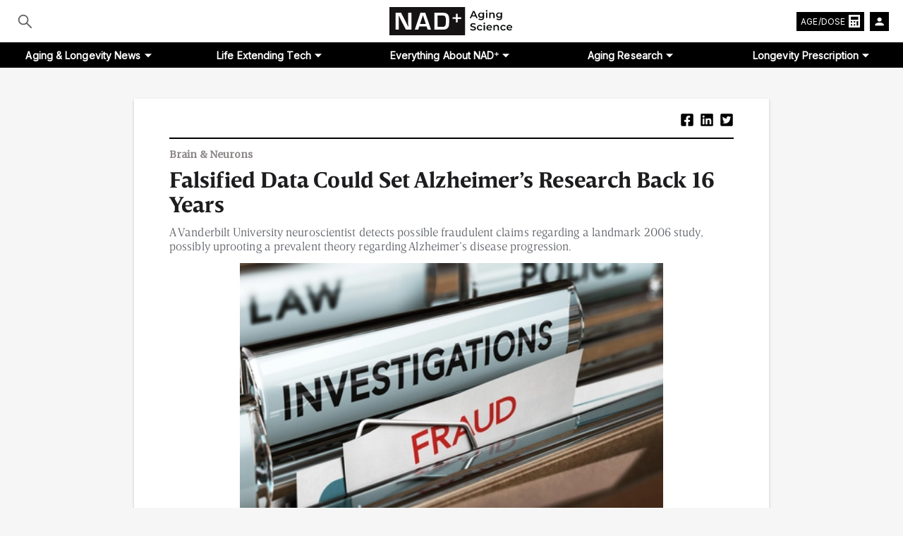

--- FILE ---
content_type: text/html; charset=utf-8
request_url: https://www.nad.com/news/falsified-data-could-set-alzheimers-research-back-16-years
body_size: 11337
content:
<!DOCTYPE html><html lang="en"><head><meta charSet="utf-8"/><meta name="viewport" content="width=device-width, initial-scale=1"/><link rel="shortcut icon" type="image/x-icon" href="/favicon.png"/><script async="" src="https://www.googletagmanager.com/gtag/js?id=G-GZ6ZE6K83B"></script><script>
          window.dataLayer = window.dataLayer || [];
          function gtag(){dataLayer.push(arguments);}
          gtag('js', new Date());
          gtag('config', 'G-GZ6ZE6K83B');
        </script><title>Falsified Data Could Set Alzheimer’s Research  Back 16 Years</title><meta name="description" content="A Vanderbilt University neuroscientist detects possible fraudulent claims regarding a landmark 2006 study, possibly uprooting a prevalent theory regarding Alzheimer’s disease progression.
"/><link rel="preload" href="/_next/static/css/1c9bc005b14b715403a4.css" as="style"/><link rel="stylesheet" href="/_next/static/css/1c9bc005b14b715403a4.css" data-n-g=""/><noscript data-n-css="true"></noscript><link rel="preload" href="/_next/static/chunks/main-b8014a6e185ad2086e76.js" as="script"/><link rel="preload" href="/_next/static/chunks/webpack-e067438c4cf4ef2ef178.js" as="script"/><link rel="preload" href="/_next/static/chunks/framework.122e68fe3cb01c92a957.js" as="script"/><link rel="preload" href="/_next/static/chunks/95b64a6e.f13f5bf1054f152784a0.js" as="script"/><link rel="preload" href="/_next/static/chunks/d7eeaac4.7ddc2755bbf391663ded.js" as="script"/><link rel="preload" href="/_next/static/chunks/0c428ae2.99eb6dd0eee63e98b380.js" as="script"/><link rel="preload" href="/_next/static/chunks/3fff1979.3a67a463d2b059fa80fc.js" as="script"/><link rel="preload" href="/_next/static/chunks/e553af5eb26a40db7b36cf86127a4b61a92cddc9.1c7e4e7f265cd03d05e0.js" as="script"/><link rel="preload" href="/_next/static/chunks/c878b68f42222c3c69e09e7e9257d6d3b490d44c.62630b5d43665ed03548.js" as="script"/><link rel="preload" href="/_next/static/chunks/bc0c210dcb6d934bf55d4e7a8d890c70cf6c1ca3.6e3050a8175864905fc2.js" as="script"/><link rel="preload" href="/_next/static/chunks/3209628e53afba11fde6fb4289826743166b96dc.cdd8d012d0f58c620394.js" as="script"/><link rel="preload" href="/_next/static/chunks/f5dc434843bab6971ee7a6162578250e3b1947f5.7bc9373f87a61f68e9d5.js" as="script"/><link rel="preload" href="/_next/static/chunks/pages/_app-99a73361f4d060fa8c82.js" as="script"/><link rel="preload" href="/_next/static/chunks/1bfc9850.b6c87918cfe17dd57844.js" as="script"/><link rel="preload" href="/_next/static/chunks/1a48c3c1.91487c9d3ebd31ea7d4b.js" as="script"/><link rel="preload" href="/_next/static/chunks/8c8b16e99adaac090eeeadbca99b45b2f4929ef2.464d135b89699db01d93.js" as="script"/><link rel="preload" href="/_next/static/chunks/pages/news/%5Bslug%5D-171c1b3fd078fac5884d.js" as="script"/><style id="__jsx-2502754819">body *{-webkit-transition:none !important;-moz-transition:none !important;-ms-transition:none !important;-o-transition:none !important;}</style></head><body><div id="__next"><noscript><iframe src="https://www.googletagmanager.com/ns.html?id=GTM-KJVGJM6"
        height="0" width="0" style="display:none;visibility:hidden"></iframe></noscript><div class="mobile-dropdown-nav"><div class="mobile-nav-content"><form class="mobile-search-form"><button class="search-btn" type="submit" aria-label="Submit"><svg stroke="currentColor" fill="currentColor" stroke-width="0" viewBox="0 0 1024 1024" class="search-icon" height="1em" width="1em" xmlns="http://www.w3.org/2000/svg"><path d="M909.6 854.5L649.9 594.8C690.2 542.7 712 479 712 412c0-80.2-31.3-155.4-87.9-212.1-56.6-56.7-132-87.9-212.1-87.9s-155.5 31.3-212.1 87.9C143.2 256.5 112 331.8 112 412c0 80.1 31.3 155.5 87.9 212.1C256.5 680.8 331.8 712 412 712c67 0 130.6-21.8 182.7-62l259.7 259.6a8.2 8.2 0 0 0 11.6 0l43.6-43.5a8.2 8.2 0 0 0 0-11.6zM570.4 570.4C528 612.7 471.8 636 412 636s-116-23.3-158.4-65.6C211.3 528 188 471.8 188 412s23.3-116.1 65.6-158.4C296 211.3 352.2 188 412 188s116.1 23.2 158.4 65.6S636 352.2 636 412s-23.3 116.1-65.6 158.4z"></path></svg> </button><input type="text" class="search-input-cont" placeholder="SEARCH" value=""/></form><ul class="mobile-navlinks"><li class="mobile-nav-link"><a href="/aging-and-longevity-news">Aging &amp; Longevity News</a></li><li class="mobile-nav-link"><div class="nav-parent-link">Life Extending Tech<!-- --> <svg stroke="currentColor" fill="currentColor" stroke-width="0" viewBox="0 0 1024 1024" style="width:13px;height:13px" height="1em" width="1em" xmlns="http://www.w3.org/2000/svg"><path d="M884 256h-75c-5.1 0-9.9 2.5-12.9 6.6L512 654.2 227.9 262.6c-3-4.1-7.8-6.6-12.9-6.6h-75c-6.5 0-10.3 7.4-6.5 12.7l352.6 486.1c12.8 17.6 39 17.6 51.7 0l352.6-486.1c3.9-5.3.1-12.7-6.4-12.7z"></path></svg></div> <ul class="nav-child-links"> <li class="nav-child-link"><a href="/current-anti-aging-therapeutics">Supplements &amp; Drugs</a><ul class="mobile-nav-submenu"><a href="/news/fountain-of-youth-maximizing-nad-levels-precursors-age-defying-disease-prevention"><li>NAD⁺ Precursors</li></a><a href="/news/metabolic-regulators-improving-energy-production-and-expenditure"><li>Metabolic Regulators</li></a><a href="/news/dasatinib-fisetin-quercetin-senescent-cells-senolytics"><li>Senolytics</li></a><a href="/news/sirtuin-modulating-compounds-influencing-the-function-of-key-proteins-for-longevity"><li>Sirtuin Modulators</li></a></ul></li><li class="nav-child-link"><a href="/lifestyle-optimization-for-healthy-aging">Lifestyle Optimization</a><ul class="mobile-nav-submenu"><a href="/news/nutrition-nurtures-longevity-optimizing-lifespan-through-dietary-choices"><li>Dietary Choices</li></a><a href="/news/engaging-in-regular-physical-activity-a-key-strategy-for-enhancing-longevity-and-overall-health"><li>Physical Activity</li></a><a href="/news/potential-impact-of-inadequate-sleep-on-lifespan-a-closer-look-at-longevity-risks"><li>Sleep Optimization</li></a></ul></li><li class="nav-child-link"><a href="/next-generation-anti-aging-therapeutics">Next-Gen Therapeutics</a><ul class="mobile-nav-submenu"><a href="/news/cutting-edge-gene-therapy-for-gene-manipulation-revolutionizing-aging-control"><li>Gene Therapy</li></a><a href="/news/cellular-reprogramming-age-reversal-technology"><li>Cellular Reprogramming</li></a></ul></li></ul></li><li class="mobile-nav-link"><div class="nav-parent-link">Everything About NAD⁺<!-- --> <svg stroke="currentColor" fill="currentColor" stroke-width="0" viewBox="0 0 1024 1024" style="width:13px;height:13px" height="1em" width="1em" xmlns="http://www.w3.org/2000/svg"><path d="M884 256h-75c-5.1 0-9.9 2.5-12.9 6.6L512 654.2 227.9 262.6c-3-4.1-7.8-6.6-12.9-6.6h-75c-6.5 0-10.3 7.4-6.5 12.7l352.6 486.1c12.8 17.6 39 17.6 51.7 0l352.6-486.1c3.9-5.3.1-12.7-6.4-12.7z"></path></svg></div> <ul class="nav-child-links"> <li class="nav-child-link"><a href="/what-is-nad">What is NAD⁺?</a></li><li class="nav-child-link"><a href="/what-does-nad-do">What does NAD⁺ do?</a></li><li class="nav-child-link"><a href="/how-to-increase-nad">How to increase NAD⁺?</a></li><li class="nav-child-link"><a href="/nad-vs-nadh">NAD⁺ vs NADH</a></li><li class="nav-child-link"><a href="/news/nad-precursors-and-aging">NMN and NR: NAD⁺ Precursors</a></li></ul></li><li class="mobile-nav-link"><div class="nav-parent-link">Aging Research<!-- --> <svg stroke="currentColor" fill="currentColor" stroke-width="0" viewBox="0 0 1024 1024" style="width:13px;height:13px" height="1em" width="1em" xmlns="http://www.w3.org/2000/svg"><path d="M884 256h-75c-5.1 0-9.9 2.5-12.9 6.6L512 654.2 227.9 262.6c-3-4.1-7.8-6.6-12.9-6.6h-75c-6.5 0-10.3 7.4-6.5 12.7l352.6 486.1c12.8 17.6 39 17.6 51.7 0l352.6-486.1c3.9-5.3.1-12.7-6.4-12.7z"></path></svg></div> <ul class="nav-child-links"> <li class="nav-child-link"><a href="/nad-research/aging-longevity">Aging &amp; Longevity</a></li><li class="nav-child-link"><a href="/nad-research/brain-neurons">Brain &amp; Neurons</a></li><li class="nav-child-link"><a href="/nad-research/cardiovascular">Cardiovascular</a></li><li class="nav-child-link"><a href="/nad-research/immunity">Immunity</a></li><li class="nav-child-link"><a href="/nad-research/cancer">Cancer</a></li><li class="nav-child-link"><a href="/nad-research/clinical-trials">Clinical Trials</a></li></ul></li><li class="mobile-nav-link"><a href="/news/longevity-prescription">Longevity Prescription</a></li></ul><footer class="footer mobile-only"><div><a class="logo header-logo" aria-label="home-page" href="/"><img class="logo-icon" src="/logo_02.svg" alt="logo-icon"/></a></div><p class="footer-disclaimer">Content from this website is for informational purposes and is not intended to be regarded as medical or professional advice. Views provided do not necessarily reflect the views of NAD.com, its contributors, or partners.</p><ul class="footer-social-links"><li class="footer-social-link"><a href="https://www.facebook.com" target="_blank" aria-label="facebook"><svg stroke="currentColor" fill="currentColor" stroke-width="0" viewBox="0 0 1024 1024" class="footer-social-icon" height="1em" width="1em" xmlns="http://www.w3.org/2000/svg"><path d="M880 112H144c-17.7 0-32 14.3-32 32v736c0 17.7 14.3 32 32 32h736c17.7 0 32-14.3 32-32V144c0-17.7-14.3-32-32-32zm-32 736H663.9V602.2h104l15.6-120.7H663.9v-77.1c0-35 9.7-58.8 59.8-58.8h63.9v-108c-11.1-1.5-49-4.8-93.2-4.8-92.2 0-155.3 56.3-155.3 159.6v89H434.9v120.7h104.3V848H176V176h672v672z"></path></svg></a></li><li class="footer-social-link"><a href="https://www.linkedin.com" target="_blank" aria-label="linkedin"><svg stroke="currentColor" fill="currentColor" stroke-width="0" viewBox="0 0 1024 1024" class="footer-social-icon" height="1em" width="1em" xmlns="http://www.w3.org/2000/svg"><path d="M847.7 112H176.3c-35.5 0-64.3 28.8-64.3 64.3v671.4c0 35.5 28.8 64.3 64.3 64.3h671.4c35.5 0 64.3-28.8 64.3-64.3V176.3c0-35.5-28.8-64.3-64.3-64.3zm0 736c-447.8-.1-671.7-.2-671.7-.3.1-447.8.2-671.7.3-671.7 447.8.1 671.7.2 671.7.3-.1 447.8-.2 671.7-.3 671.7zM230.6 411.9h118.7v381.8H230.6zm59.4-52.2c37.9 0 68.8-30.8 68.8-68.8a68.8 68.8 0 1 0-137.6 0c-.1 38 30.7 68.8 68.8 68.8zm252.3 245.1c0-49.8 9.5-98 71.2-98 60.8 0 61.7 56.9 61.7 101.2v185.7h118.6V584.3c0-102.8-22.2-181.9-142.3-181.9-57.7 0-96.4 31.7-112.3 61.7h-1.6v-52.2H423.7v381.8h118.6V604.8z"></path></svg></a></li><li class="footer-social-link"><a href="https://www.instagram.com" target="_blank" aria-label="instagram"><svg stroke="currentColor" fill="currentColor" stroke-width="0" viewBox="0 0 1024 1024" class="footer-social-icon" height="1em" width="1em" xmlns="http://www.w3.org/2000/svg"><path d="M512 306.9c-113.5 0-205.1 91.6-205.1 205.1S398.5 717.1 512 717.1 717.1 625.5 717.1 512 625.5 306.9 512 306.9zm0 338.4c-73.4 0-133.3-59.9-133.3-133.3S438.6 378.7 512 378.7 645.3 438.6 645.3 512 585.4 645.3 512 645.3zm213.5-394.6c-26.5 0-47.9 21.4-47.9 47.9s21.4 47.9 47.9 47.9 47.9-21.3 47.9-47.9a47.84 47.84 0 0 0-47.9-47.9zM911.8 512c0-55.2.5-109.9-2.6-165-3.1-64-17.7-120.8-64.5-167.6-46.9-46.9-103.6-61.4-167.6-64.5-55.2-3.1-109.9-2.6-165-2.6-55.2 0-109.9-.5-165 2.6-64 3.1-120.8 17.7-167.6 64.5C132.6 226.3 118.1 283 115 347c-3.1 55.2-2.6 109.9-2.6 165s-.5 109.9 2.6 165c3.1 64 17.7 120.8 64.5 167.6 46.9 46.9 103.6 61.4 167.6 64.5 55.2 3.1 109.9 2.6 165 2.6 55.2 0 109.9.5 165-2.6 64-3.1 120.8-17.7 167.6-64.5 46.9-46.9 61.4-103.6 64.5-167.6 3.2-55.1 2.6-109.8 2.6-165zm-88 235.8c-7.3 18.2-16.1 31.8-30.2 45.8-14.1 14.1-27.6 22.9-45.8 30.2C695.2 844.7 570.3 840 512 840c-58.3 0-183.3 4.7-235.9-16.1-18.2-7.3-31.8-16.1-45.8-30.2-14.1-14.1-22.9-27.6-30.2-45.8C179.3 695.2 184 570.3 184 512c0-58.3-4.7-183.3 16.1-235.9 7.3-18.2 16.1-31.8 30.2-45.8s27.6-22.9 45.8-30.2C328.7 179.3 453.7 184 512 184s183.3-4.7 235.9 16.1c18.2 7.3 31.8 16.1 45.8 30.2 14.1 14.1 22.9 27.6 30.2 45.8C844.7 328.7 840 453.7 840 512c0 58.3 4.7 183.2-16.2 235.8z"></path></svg></a></li><li class="footer-social-link"><a href="https://www.twitter.com" target="_blank" aria-label="twitter"><svg stroke="currentColor" fill="currentColor" stroke-width="0" viewBox="0 0 1024 1024" class="footer-social-icon" height="1em" width="1em" xmlns="http://www.w3.org/2000/svg"><path d="M880 112H144c-17.7 0-32 14.3-32 32v736c0 17.7 14.3 32 32 32h736c17.7 0 32-14.3 32-32V144c0-17.7-14.3-32-32-32zM727.3 401.7c.3 4.7.3 9.6.3 14.4 0 146.8-111.8 315.9-316.1 315.9-63 0-121.4-18.3-170.6-49.8 9 1 17.6 1.4 26.8 1.4 52 0 99.8-17.6 137.9-47.4-48.8-1-89.8-33-103.8-77 17.1 2.5 32.5 2.5 50.1-2a111 111 0 0 1-88.9-109v-1.4c14.7 8.3 32 13.4 50.1 14.1a111.13 111.13 0 0 1-49.5-92.4c0-20.7 5.4-39.6 15.1-56a315.28 315.28 0 0 0 229 116.1C492 353.1 548.4 292 616.2 292c32 0 60.8 13.4 81.1 35 25.1-4.7 49.1-14.1 70.5-26.7-8.3 25.7-25.7 47.4-48.8 61.1 22.4-2.4 44-8.6 64-17.3-15.1 22.2-34 41.9-55.7 57.6z"></path></svg></a></li></ul></footer></div></div><header class="header"><div class="logo-bar"><div class="hamburger-menu mobile-only"><div class="hamburger-line"></div><div class="hamburger-line"></div><div class="hamburger-line"></div></div><div class="logo-bar-container"><div class="homepage-search"><form class="search-form "><button class="search-button" type="submit" aria-label="Submit"><svg stroke="currentColor" fill="currentColor" stroke-width="0" viewBox="0 0 1024 1024" class="search-icon" size="25" height="25" width="25" xmlns="http://www.w3.org/2000/svg"><path d="M909.6 854.5L649.9 594.8C690.2 542.7 712 479 712 412c0-80.2-31.3-155.4-87.9-212.1-56.6-56.7-132-87.9-212.1-87.9s-155.5 31.3-212.1 87.9C143.2 256.5 112 331.8 112 412c0 80.1 31.3 155.5 87.9 212.1C256.5 680.8 331.8 712 412 712c67 0 130.6-21.8 182.7-62l259.7 259.6a8.2 8.2 0 0 0 11.6 0l43.6-43.5a8.2 8.2 0 0 0 0-11.6zM570.4 570.4C528 612.7 471.8 636 412 636s-116-23.3-158.4-65.6C211.3 528 188 471.8 188 412s23.3-116.1 65.6-158.4C296 211.3 352.2 188 412 188s116.1 23.2 158.4 65.6S636 352.2 636 412s-23.3 116.1-65.6 158.4z"></path></svg></button><input type="text" autoComplete="off" class="search-input" placeholder="Search..." name="search-result" value=""/></form></div><a class="logo header-logo" aria-label="home-page" href="/"><img class="logo-icon" src="/logo_01.svg" alt="logo-icon"/></a><div class="header-right"><div class="dos-calc">AGE/DOSE <img src="/calc.svg" style="margin-left:5px" alt="calc"/></div><div class="user-container"><img class="user-icon" src="/user-icon.png" alt="user-icon"/><div class="user-menu" style="display:none"><div class="login">Login</div><div class="line"></div><div class="sign-up">Register</div></div></div></div></div></div><nav class="header-list"><ul class="header-list-items"><div class="header-list-item" id="0"><div class="header-balance"><a href="/aging-and-longevity-news">Aging &amp; Longevity News</a><img src="/arrow_drop_down_black.svg" class="lower-arrow" alt="lower-arrow"/></div></div><div class="header-list-item" id="1"><div class="header-balance"><a href="/">Life Extending Tech</a><img src="/arrow_drop_down_black.svg" class="lower-arrow" alt="lower-arrow"/></div></div><div class="header-list-item" id="2"><div class="header-balance"><a href="/">Everything About NAD⁺</a><img src="/arrow_drop_down_black.svg" class="lower-arrow" alt="lower-arrow"/></div></div><div class="header-list-item" id="3"><div class="header-balance"><a href="/">Aging Research</a><img src="/arrow_drop_down_black.svg" class="lower-arrow" alt="lower-arrow"/></div></div><div class="header-list-item" id="4"><div class="header-balance"><a href="/news/longevity-prescription">Longevity Prescription</a><img src="/arrow_drop_down_black.svg" class="lower-arrow" alt="lower-arrow"/></div></div></ul></nav><div class="dropdown-content "><div class="dropdown-content-inner"><div class="d-column"></div><div class="d-column"><div class="subcategory-container "><div class="sub-conc"><div class="sub-title"><a class="header-hover" href="/current-anti-aging-therapeutics">Supplements &amp; Drugs</a></div><div class="sub-title-link"><a class="header-hover" href="/news/fountain-of-youth-maximizing-nad-levels-precursors-age-defying-disease-prevention">NAD⁺ Precursors</a></div><div class="sub-title-link"><a class="header-hover" href="/news/metabolic-regulators-improving-energy-production-and-expenditure">Metabolic Regulators</a></div><div class="sub-title-link"><a class="header-hover" href="/news/dasatinib-fisetin-quercetin-senescent-cells-senolytics">Senolytics</a></div><div class="sub-title-link"><a class="header-hover" href="/news/sirtuin-modulating-compounds-influencing-the-function-of-key-proteins-for-longevity">Sirtuin Modulators</a></div></div><div class="sub-conc"><div class="sub-title"><a class="header-hover" href="/lifestyle-optimization-for-healthy-aging">Lifestyle Optimization</a></div><div class="sub-title-link"><a class="header-hover" href="/news/nutrition-nurtures-longevity-optimizing-lifespan-through-dietary-choices">Dietary Choices</a></div><div class="sub-title-link"><a class="header-hover" href="/news/engaging-in-regular-physical-activity-a-key-strategy-for-enhancing-longevity-and-overall-health">Physical Activity</a></div><div class="sub-title-link"><a class="header-hover" href="/news/potential-impact-of-inadequate-sleep-on-lifespan-a-closer-look-at-longevity-risks">Sleep Optimization</a></div></div><div class="sub-conc"><div class="sub-title"><a class="header-hover" href="/next-generation-anti-aging-therapeutics">Next-Gen Therapeutics</a></div><div class="sub-title-link"><a class="header-hover" href="/news/cutting-edge-gene-therapy-for-gene-manipulation-revolutionizing-aging-control">Gene Therapy</a></div><div class="sub-title-link"><a class="header-hover" href="/news/cellular-reprogramming-age-reversal-technology">Cellular Reprogramming</a></div></div></div></div><div class="d-column"><div class="subcategory-container "><div class="sub-title-link"><a class="header-hover" href="/what-is-nad">What is NAD⁺?</a></div><div class="sub-title-link"><a class="header-hover" href="/what-does-nad-do">What does NAD⁺ do?</a></div><div class="sub-title-link"><a class="header-hover" href="/how-to-increase-nad">How to increase NAD⁺?</a></div><div class="sub-title-link"><a class="header-hover" href="/nad-vs-nadh">NAD⁺ vs NADH</a></div><div class="sub-title-link"><a class="header-hover" href="/news/nad-precursors-and-aging">NMN and NR: NAD⁺ Precursors</a></div></div></div><div class="d-column"><div class="subcategory-container "><div class="sub-title-link"><a class="header-hover" href="/nad-research/aging-longevity">Aging &amp; Longevity</a></div><div class="sub-title-link"><a class="header-hover" href="/nad-research/brain-neurons">Brain &amp; Neurons</a></div><div class="sub-title-link"><a class="header-hover" href="/nad-research/cardiovascular">Cardiovascular</a></div><div class="sub-title-link"><a class="header-hover" href="/nad-research/immunity">Immunity</a></div><div class="sub-title-link"><a class="header-hover" href="/nad-research/cancer">Cancer</a></div><div class="sub-title-link"><a class="header-hover" href="/nad-research/clinical-trials">Clinical Trials</a></div></div></div><div class="d-column"><div class="subcategory-container "></div></div></div></div></header><div itemscope="" itemType="https://schema.org/WebSite"><meta itemProp="url" content="https://www.nad.com/"/><meta itemProp="name" content="NAD.com"/></div><div class="main-container"><div class="main-container-2 container-shadow"><div class="social-list"><ul class="content-social-icons"><li class="content-social-icon"><div aria-label="facebook" role="button" tabindex="0" class="SocialMediaShareButton SocialMediaShareButton--facebook"><svg stroke="currentColor" fill="currentColor" stroke-width="0" viewBox="0 0 448 512" height="1em" width="1em" xmlns="http://www.w3.org/2000/svg"><path d="M400 32H48A48 48 0 0 0 0 80v352a48 48 0 0 0 48 48h137.25V327.69h-63V256h63v-54.64c0-62.15 37-96.48 93.67-96.48 27.14 0 55.52 4.84 55.52 4.84v61h-31.27c-30.81 0-40.42 19.12-40.42 38.73V256h68.78l-11 71.69h-57.78V480H400a48 48 0 0 0 48-48V80a48 48 0 0 0-48-48z"></path></svg></div></li><li class="content-social-icon"><div aria-label="linkedin" role="button" tabindex="0" class="SocialMediaShareButton SocialMediaShareButton--linkedin"><svg stroke="currentColor" fill="currentColor" stroke-width="0" viewBox="0 0 448 512" height="1em" width="1em" xmlns="http://www.w3.org/2000/svg"><path d="M416 32H31.9C14.3 32 0 46.5 0 64.3v383.4C0 465.5 14.3 480 31.9 480H416c17.6 0 32-14.5 32-32.3V64.3c0-17.8-14.4-32.3-32-32.3zM135.4 416H69V202.2h66.5V416zm-33.2-243c-21.3 0-38.5-17.3-38.5-38.5S80.9 96 102.2 96c21.2 0 38.5 17.3 38.5 38.5 0 21.3-17.2 38.5-38.5 38.5zm282.1 243h-66.4V312c0-24.8-.5-56.7-34.5-56.7-34.6 0-39.9 27-39.9 54.9V416h-66.4V202.2h63.7v29.2h.9c8.9-16.8 30.6-34.5 62.9-34.5 67.2 0 79.7 44.3 79.7 101.9V416z"></path></svg></div></li><li class="content-social-icon"><div aria-label="twitter" role="button" tabindex="0" class="SocialMediaShareButton SocialMediaShareButton--twitter"><svg stroke="currentColor" fill="currentColor" stroke-width="0" viewBox="0 0 448 512" height="1em" width="1em" xmlns="http://www.w3.org/2000/svg"><path d="M400 32H48C21.5 32 0 53.5 0 80v352c0 26.5 21.5 48 48 48h352c26.5 0 48-21.5 48-48V80c0-26.5-21.5-48-48-48zm-48.9 158.8c.2 2.8.2 5.7.2 8.5 0 86.7-66 186.6-186.6 186.6-37.2 0-71.7-10.8-100.7-29.4 5.3.6 10.4.8 15.8.8 30.7 0 58.9-10.4 81.4-28-28.8-.6-53-19.5-61.3-45.5 10.1 1.5 19.2 1.5 29.6-1.2-30-6.1-52.5-32.5-52.5-64.4v-.8c8.7 4.9 18.9 7.9 29.6 8.3a65.447 65.447 0 0 1-29.2-54.6c0-12.2 3.2-23.4 8.9-33.1 32.3 39.8 80.8 65.8 135.2 68.6-9.3-44.5 24-80.6 64-80.6 18.9 0 35.9 7.9 47.9 20.7 14.8-2.8 29-8.3 41.6-15.8-4.9 15.2-15.2 28-28.8 36.1 13.2-1.4 26-5.1 37.8-10.2-8.9 13.1-20.1 24.7-32.9 34z"></path></svg></div></li></ul></div><div class="article-categories">Brain &amp; Neurons</div><h1 class="title">Falsified Data Could Set Alzheimer’s Research  Back 16 Years</h1><p class="subtitle">A Vanderbilt University neuroscientist detects possible fraudulent claims regarding a landmark 2006 study, possibly uprooting a prevalent theory regarding Alzheimer’s disease progression.
</p><div class="single-image"><div class="main-image" style="background-image:url(&#x27;https://cms.nad.com/wp-content/uploads/2022/08/shutterstock_672511930.jpg&#x27;)"></div><a class="main-image-src" href="https://www.shutterstock.com/image-illustration/3d-illustration-private-investigator-files-words-672511930" target="_blank"><small>Olivier Le Moal | shutterstock </small></a></div><div class="content-credit" style="margin-top:13px"><div class="author">By<!-- --> <span class="author_name">Yedida Bogachkov, Ph.D.</span></div><div class="subtitle date" style="margin-top:7px"><time>Published: <!-- -->1:38 p.m. PST Aug 2, 2022<!-- --> | Updated: <!-- -->10:19 am PST Sep 26, 2022</time></div></div><div class="main-article-content">
<h3 class="wp-block-heading"><strong>Key Points:&nbsp;</strong></h3>



<ul class="wp-block-list"><li>Dozens of potentially doctored images were found in scientific publications that laid the groundwork for current theories of Alzheimer’s disease (AD) progression.</li><li>Therapies based on these theories have failed in clinical trials, leading to questions regarding these initial claims.</li></ul>



<p>For a long-time now, over a decade, it’s been thought that researchers were on track to preventing AD and halting its progression by targeting amyloid-beta — a protein thought to clump within the brain and cause AD. However, a new expose shows this may not be the case.</p>



<p>Matthew Schrag, a neuroscientist, and physician at Vanderbilt University has blown the whistle on questionable findings in a landmark study published in <a href="https://www.nature.com/articles/nature04533"><em>Nature</em></a> in 2006 that highlights the role of amyloid-beta, specifically A𝛃*56, in AD. A recent article in <a href="https://www.science.org/content/article/potential-fabrication-research-images-threatens-key-theory-alzheimers-disease"><em>Science</em></a> describes how Schrag discovered evidence of data manipulation or even outright fabrication in this highly influential publication. Ultimately, Schrag prompted the uncovering of apparently altered or duplicated images in dozens of scientific journal articles. Researchers in the community state that if these falsities are real, the loss of funding and wasted time and effort is immense and the AD field may have been set back as much as 16 years.</p>



<blockquote class="wp-block-quote is-layout-flow wp-block-quote-is-layout-flow"><p>“You can cheat to get a paper. You can cheat to get a degree. You can cheat to get a grant. You can’t cheat to cure a disease,” Schrag said, “Biology doesn’t care.”</p></blockquote>



<h2 class="wp-block-heading"><strong>Falsehoods in Alzheimer’s Research</strong></h2>



<p>Schrag had already been looking into fraudulent claims concerning an AD drug called Simufilam before coming across the monumental 2006<em> Nature </em>article, a work that helped reinvigorate the amyloid hypothesis of AD — that amyloid-beta clumps cause AD. Upon finding what looked like fabricated data, Schrag got the journal <em>Science</em> to spend nearly 6 months with several top Alzheimer’s researchers to investigate his claims of possible misconduct. They finally reached similar conclusions, calling into question years of Alzheimer’s research.</p>



<p>The lead author, who generally obtains and organizes most of the data in a study, of the article in question is Sylvian Lesné. In all, over 20 suspect papers with Lesné as an author have been uncovered. Two of these papers were recently extensively corrected, but still show signs of imaging tampering and fraudulent claims. While Schrag decided to provide his findings to <em>Science</em> to speed up the process, federal agencies, universities, and journals are still quietly investigating his claims.</p>



<h2 class="wp-block-heading"><strong>Where Do We Go From Here?</strong></h2>



<p>Schrag’s findings have called the amyloid hypothesis into question. Many investigational therapies for AD have depended on targeting amyloid-beta, and if Lesné’s articles are fraudulent, much of the last decade’s amyloid-beta research may be unusable, having been based on the initial fraudulent claims.</p>



<p>This situation brings to light the importance of reproducibility in science research and the need to have verifiable data, which was not seen in the case of A𝛃*56, with few researchers able to even detect it. When it comes down to it, scientists are working for society, working for the millions of people affected by the diseases they research, and if we can’t trust their honesty, it undermines their authority and knowledge. And from these findings, it seems like one bad apple can poison years of research.</p>
</div><div class="content-source-container"><div class="source-title">Source</div><div class="source-content"><p><span style="font-weight: 400;">Pillar, C. Blots on a field?, 21 Jul 2022. Science, </span><span style="font-weight: 400;">doi: 10.1126/science.ade0209</span></p>
<p>&nbsp;</p>
</div></div><div style="color:#fff;display:flex"><div>00<!-- -->:<!-- -->00<!-- -->:<!-- -->00</div><div style="margin-left:20px">00<!-- -->:<!-- -->00<!-- -->:<!-- -->00<!-- -->-<!-- -->0</div></div><div class="comments-container"><div class="sep-line"></div><div class="comment-header"><img src="/static/comment.svg" alt="comment"/> Comments</div><form class="comment-form"><div class="c-name"></div><textarea placeholder="Write a comment..." rows="1"></textarea><div class="button-con"><div class="recaptcha" style="display:none"></div></div></form></div></div><div class="scroll-to-top container-shadow"><svg stroke="currentColor" fill="currentColor" stroke-width="0" viewBox="0 0 512 512" style="font-size:16px;margin-right:3px" height="1em" width="1em" xmlns="http://www.w3.org/2000/svg"><path d="M256 217.9L383 345c9.4 9.4 24.6 9.4 33.9 0 9.4-9.4 9.3-24.6 0-34L273 167c-9.1-9.1-23.7-9.3-33.1-.7L95 310.9c-4.7 4.7-7 10.9-7 17s2.3 12.3 7 17c9.4 9.4 24.6 9.4 33.9 0l127.1-127z"></path></svg>To The Top</div></div><div class="related-container"><div class="related-title">Related Articles</div><div class="bottom-container"></div></div><footer class="footer"><a class="logo header-logo" aria-label="homepage" href="/"><img class="logo-icon" src="/logo_01.svg" alt="logo-icon"/></a><ul class="footer-lists"><li class="footer-list-item"><a href="/about">About</a></li><li class="footer-list-item"><a href="/what-is-nad">What is NAD?</a></li><li class="footer-list-item"><a href="/nad-vs-nadh">NAD vs. NADH</a></li><li class="footer-list-item"><a href="/contact">Contact Us</a></li><li class="footer-list-item"><a href="/privacy-policy">Privacy Policy</a></li><li class="footer-list-item"><a href="/terms-of-use">Terms of Use</a></li><li class="footer-list-item"><a href="/faq">FAQ</a></li></ul><p class="footer-disclaimer">Content from this website is for informational purposes and is not intended to be regarded as medical or professional advice. Views provided do not necessarily reflect the views of NAD.com, its contributors, or partners.</p></footer></div><script id="__NEXT_DATA__" type="application/json">{"props":{"pageProps":{"article":{"id":7406,"date":"2022-08-02T13:38:54","date_gmt":"2022-08-02T20:38:54","guid":{"rendered":"https://www.nad.com/?p=7406"},"modified":"2022-09-26T10:19:05","modified_gmt":"2022-09-26T17:19:05","slug":"falsified-data-could-set-alzheimers-research-back-16-years","status":"publish","type":"post","link":"https://www.nad.com/news/falsified-data-could-set-alzheimers-research-back-16-years","title":{"rendered":"Falsified Data Could Set Alzheimer’s Research  Back 16 Years"},"content":{"rendered":"\n\u003ch3 class=\"wp-block-heading\"\u003e\u003cstrong\u003eKey Points:\u0026nbsp;\u003c/strong\u003e\u003c/h3\u003e\n\n\n\n\u003cul class=\"wp-block-list\"\u003e\u003cli\u003eDozens of potentially doctored images were found in scientific publications that laid the groundwork for current theories of Alzheimer’s disease (AD) progression.\u003c/li\u003e\u003cli\u003eTherapies based on these theories have failed in clinical trials, leading to questions regarding these initial claims.\u003c/li\u003e\u003c/ul\u003e\n\n\n\n\u003cp\u003eFor a long-time now, over a decade, it’s been thought that researchers were on track to preventing AD and halting its progression by targeting amyloid-beta — a protein thought to clump within the brain and cause AD. However, a new expose shows this may not be the case.\u003c/p\u003e\n\n\n\n\u003cp\u003eMatthew Schrag, a neuroscientist, and physician at Vanderbilt University has blown the whistle on questionable findings in a landmark study published in \u003ca href=\"https://www.nature.com/articles/nature04533\"\u003e\u003cem\u003eNature\u003c/em\u003e\u003c/a\u003e in 2006 that highlights the role of amyloid-beta, specifically A𝛃*56, in AD. A recent article in \u003ca href=\"https://www.science.org/content/article/potential-fabrication-research-images-threatens-key-theory-alzheimers-disease\"\u003e\u003cem\u003eScience\u003c/em\u003e\u003c/a\u003e describes how Schrag discovered evidence of data manipulation or even outright fabrication in this highly influential publication. Ultimately, Schrag prompted the uncovering of apparently altered or duplicated images in dozens of scientific journal articles. Researchers in the community state that if these falsities are real, the loss of funding and wasted time and effort is immense and the AD field may have been set back as much as 16 years.\u003c/p\u003e\n\n\n\n\u003cblockquote class=\"wp-block-quote is-layout-flow wp-block-quote-is-layout-flow\"\u003e\u003cp\u003e“You can cheat to get a paper. You can cheat to get a degree. You can cheat to get a grant. You can’t cheat to cure a disease,” Schrag said, “Biology doesn’t care.”\u003c/p\u003e\u003c/blockquote\u003e\n\n\n\n\u003ch2 class=\"wp-block-heading\"\u003e\u003cstrong\u003eFalsehoods in Alzheimer’s Research\u003c/strong\u003e\u003c/h2\u003e\n\n\n\n\u003cp\u003eSchrag had already been looking into fraudulent claims concerning an AD drug called Simufilam before coming across the monumental 2006\u003cem\u003e Nature \u003c/em\u003earticle, a work that helped reinvigorate the amyloid hypothesis of AD — that amyloid-beta clumps cause AD. Upon finding what looked like fabricated data, Schrag got the journal \u003cem\u003eScience\u003c/em\u003e to spend nearly 6 months with several top Alzheimer’s researchers to investigate his claims of possible misconduct. They finally reached similar conclusions, calling into question years of Alzheimer’s research.\u003c/p\u003e\n\n\n\n\u003cp\u003eThe lead author, who generally obtains and organizes most of the data in a study, of the article in question is Sylvian Lesné. In all, over 20 suspect papers with Lesné as an author have been uncovered. Two of these papers were recently extensively corrected, but still show signs of imaging tampering and fraudulent claims. While Schrag decided to provide his findings to \u003cem\u003eScience\u003c/em\u003e to speed up the process, federal agencies, universities, and journals are still quietly investigating his claims.\u003c/p\u003e\n\n\n\n\u003ch2 class=\"wp-block-heading\"\u003e\u003cstrong\u003eWhere Do We Go From Here?\u003c/strong\u003e\u003c/h2\u003e\n\n\n\n\u003cp\u003eSchrag’s findings have called the amyloid hypothesis into question. Many investigational therapies for AD have depended on targeting amyloid-beta, and if Lesné’s articles are fraudulent, much of the last decade’s amyloid-beta research may be unusable, having been based on the initial fraudulent claims.\u003c/p\u003e\n\n\n\n\u003cp\u003eThis situation brings to light the importance of reproducibility in science research and the need to have verifiable data, which was not seen in the case of A𝛃*56, with few researchers able to even detect it. When it comes down to it, scientists are working for society, working for the millions of people affected by the diseases they research, and if we can’t trust their honesty, it undermines their authority and knowledge. And from these findings, it seems like one bad apple can poison years of research.\u003c/p\u003e\n","protected":false},"excerpt":{"rendered":"\u003cp\u003eKey Points:\u0026nbsp; Dozens of potentially doctored images were found in scientific publications that laid the groundwork for current theories of Alzheimer’s disease (AD) progression. Therapies based on these theories have failed in clinical trials, leading to questions regarding these initial claims. For a long-time now, over a decade, it’s been thought that researchers were on\u0026hellip; \u003ca class=\"more-link\" href=\"https://www.nad.com/news/falsified-data-could-set-alzheimers-research-back-16-years\"\u003eContinue reading \u003cspan class=\"screen-reader-text\"\u003eFalsified Data Could Set Alzheimer’s Research  Back 16 Years\u003c/span\u003e\u003c/a\u003e\u003c/p\u003e\n","protected":false},"author":9,"featured_media":0,"comment_status":"open","ping_status":"open","sticky":false,"template":"","format":"standard","meta":{"_acf_changed":false,"_stopmodifiedupdate":false,"_modified_date":"","_monsterinsights_skip_tracking":false,"_monsterinsights_sitenote_active":false,"_monsterinsights_sitenote_note":"","_monsterinsights_sitenote_category":0,"footnotes":""},"categories":[5],"tags":[],"class_list":["post-7406","post","type-post","status-publish","format-standard","hentry","category-brain-neurons","entry"],"acf":{"show_author":true,"main_image":{"ID":7431,"id":7431,"title":"3d,Illustration,Of,Private,Investigator,Files,With,The,Words,Investigation","filename":"shutterstock_672511930.jpg","filesize":157753,"url":"https://cms.nad.com/wp-content/uploads/2022/08/shutterstock_672511930.jpg","link":"https://www.nad.com/news/falsified-data-could-set-alzheimers-research-back-16-years/3dillustrationofprivateinvestigatorfileswiththewordsinvestigation","alt":"","author":"8","description":"","caption":"","name":"3dillustrationofprivateinvestigatorfileswiththewordsinvestigation","status":"inherit","uploaded_to":7406,"date":"2022-08-02 20:48:55","modified":"2022-08-02 20:48:55","menu_order":0,"mime_type":"image/jpeg","type":"image","subtype":"jpeg","icon":"https://cms.nad.com/wp-includes/images/media/default.png","width":500,"height":289,"sizes":{"thumbnail":"https://cms.nad.com/wp-content/uploads/2022/08/shutterstock_672511930-150x150.jpg","thumbnail-width":150,"thumbnail-height":150,"medium":"https://cms.nad.com/wp-content/uploads/2022/08/shutterstock_672511930-300x173.jpg","medium-width":300,"medium-height":173,"medium_large":"https://cms.nad.com/wp-content/uploads/2022/08/shutterstock_672511930.jpg","medium_large-width":500,"medium_large-height":289,"large":"https://cms.nad.com/wp-content/uploads/2022/08/shutterstock_672511930.jpg","large-width":500,"large-height":289,"1536x1536":"https://cms.nad.com/wp-content/uploads/2022/08/shutterstock_672511930.jpg","1536x1536-width":500,"1536x1536-height":289,"2048x2048":"https://cms.nad.com/wp-content/uploads/2022/08/shutterstock_672511930.jpg","2048x2048-width":500,"2048x2048-height":289,"post-thumbnail":"https://cms.nad.com/wp-content/uploads/2022/08/shutterstock_672511930.jpg","post-thumbnail-width":500,"post-thumbnail-height":289}},"main_image_source_text":"Olivier Le Moal | shutterstock ","main_image_source_link":"https://www.shutterstock.com/image-illustration/3d-illustration-private-investigator-files-words-672511930","homepage_title":"","intro_description":"A Vanderbilt University neuroscientist detects possible fraudulent claims regarding a landmark 2006 study, possibly uprooting a prevalent theory regarding Alzheimer’s disease progression.\r\n","journal_references":"","story_source":"\u003cp\u003e\u003cspan style=\"font-weight: 400;\"\u003ePillar, C. Blots on a field?, 21 Jul 2022. Science, \u003c/span\u003e\u003cspan style=\"font-weight: 400;\"\u003edoi: 10.1126/science.ade0209\u003c/span\u003e\u003c/p\u003e\n\u003cp\u003e\u0026nbsp;\u003c/p\u003e\n","primary_category":false,"meta_title":"","meta_description":"","collapsible_dosage_name":"","collapsible_dosage_content":""},"aioseo_notices":[],"author_meta":{"ID":"9","display_name":"Yedida Bogachkov, Ph.D.","first_name":"Yedida","last_name":"Bogachkov"},"tag_names":[],"category_names":["Brain \u0026amp; Neurons"],"_links":{"self":[{"href":"https://cms.nad.com/wp-json/wp/v2/posts/7406","targetHints":{"allow":["GET"]}}],"collection":[{"href":"https://cms.nad.com/wp-json/wp/v2/posts"}],"about":[{"href":"https://cms.nad.com/wp-json/wp/v2/types/post"}],"author":[{"embeddable":true,"href":"https://cms.nad.com/wp-json/wp/v2/users/9"}],"replies":[{"embeddable":true,"href":"https://cms.nad.com/wp-json/wp/v2/comments?post=7406"}],"version-history":[{"count":13,"href":"https://cms.nad.com/wp-json/wp/v2/posts/7406/revisions"}],"predecessor-version":[{"id":7433,"href":"https://cms.nad.com/wp-json/wp/v2/posts/7406/revisions/7433"}],"wp:attachment":[{"href":"https://cms.nad.com/wp-json/wp/v2/media?parent=7406"}],"wp:term":[{"taxonomy":"category","embeddable":true,"href":"https://cms.nad.com/wp-json/wp/v2/categories?post=7406"},{"taxonomy":"post_tag","embeddable":true,"href":"https://cms.nad.com/wp-json/wp/v2/tags?post=7406"}],"curies":[{"name":"wp","href":"https://api.w.org/{rel}","templated":true}]}},"articleName":"falsified-data-could-set-alzheimers-research-back-16-years"},"__N_SSP":true},"page":"/news/[slug]","query":{"slug":"falsified-data-could-set-alzheimers-research-back-16-years"},"buildId":"I6jaWfcZ6c0cJG-mbs5-F","isFallback":false,"gssp":true,"customServer":true,"head":[["meta",{"charSet":"utf-8"}],["meta",{"name":"viewport","content":"width=device-width, initial-scale=1"}],["link",{"rel":"shortcut icon","type":"image/x-icon","href":"/favicon.png"}],["script",{"async":true,"src":"https://www.googletagmanager.com/gtag/js?id=G-GZ6ZE6K83B"}],["script",{"dangerouslySetInnerHTML":{"__html":"\n          window.dataLayer = window.dataLayer || [];\n          function gtag(){dataLayer.push(arguments);}\n          gtag('js', new Date());\n          gtag('config', 'G-GZ6ZE6K83B');\n        "}}],["title",{"children":"Falsified Data Could Set Alzheimer’s Research  Back 16 Years"}],["meta",{"name":"description","content":"A Vanderbilt University neuroscientist detects possible fraudulent claims regarding a landmark 2006 study, possibly uprooting a prevalent theory regarding Alzheimer’s disease progression.\r\n"}]]}</script><script nomodule="" src="/_next/static/chunks/polyfills-9476a10aad3478430dd3.js"></script><script src="/_next/static/chunks/main-b8014a6e185ad2086e76.js" async=""></script><script src="/_next/static/chunks/webpack-e067438c4cf4ef2ef178.js" async=""></script><script src="/_next/static/chunks/framework.122e68fe3cb01c92a957.js" async=""></script><script src="/_next/static/chunks/95b64a6e.f13f5bf1054f152784a0.js" async=""></script><script src="/_next/static/chunks/d7eeaac4.7ddc2755bbf391663ded.js" async=""></script><script src="/_next/static/chunks/0c428ae2.99eb6dd0eee63e98b380.js" async=""></script><script src="/_next/static/chunks/3fff1979.3a67a463d2b059fa80fc.js" async=""></script><script src="/_next/static/chunks/e553af5eb26a40db7b36cf86127a4b61a92cddc9.1c7e4e7f265cd03d05e0.js" async=""></script><script src="/_next/static/chunks/c878b68f42222c3c69e09e7e9257d6d3b490d44c.62630b5d43665ed03548.js" async=""></script><script src="/_next/static/chunks/bc0c210dcb6d934bf55d4e7a8d890c70cf6c1ca3.6e3050a8175864905fc2.js" async=""></script><script src="/_next/static/chunks/3209628e53afba11fde6fb4289826743166b96dc.cdd8d012d0f58c620394.js" async=""></script><script src="/_next/static/chunks/f5dc434843bab6971ee7a6162578250e3b1947f5.7bc9373f87a61f68e9d5.js" async=""></script><script src="/_next/static/chunks/pages/_app-99a73361f4d060fa8c82.js" async=""></script><script src="/_next/static/chunks/1bfc9850.b6c87918cfe17dd57844.js" async=""></script><script src="/_next/static/chunks/1a48c3c1.91487c9d3ebd31ea7d4b.js" async=""></script><script src="/_next/static/chunks/8c8b16e99adaac090eeeadbca99b45b2f4929ef2.464d135b89699db01d93.js" async=""></script><script src="/_next/static/chunks/pages/news/%5Bslug%5D-171c1b3fd078fac5884d.js" async=""></script><script src="/_next/static/I6jaWfcZ6c0cJG-mbs5-F/_buildManifest.js" async=""></script><script src="/_next/static/I6jaWfcZ6c0cJG-mbs5-F/_ssgManifest.js" async=""></script></body></html>

--- FILE ---
content_type: text/html; charset=utf-8
request_url: https://www.google.com/recaptcha/api2/anchor?ar=1&k=6LdeoqQpAAAAANEIZtlQ8iifVgYeyfxtuv-AIgyA&co=aHR0cHM6Ly93d3cubmFkLmNvbTo0NDM.&hl=en&type=image&v=7gg7H51Q-naNfhmCP3_R47ho&theme=light&size=normal&badge=bottomright&anchor-ms=20000&execute-ms=30000&cb=rq22055oc1rp
body_size: 48986
content:
<!DOCTYPE HTML><html dir="ltr" lang="en"><head><meta http-equiv="Content-Type" content="text/html; charset=UTF-8">
<meta http-equiv="X-UA-Compatible" content="IE=edge">
<title>reCAPTCHA</title>
<style type="text/css">
/* cyrillic-ext */
@font-face {
  font-family: 'Roboto';
  font-style: normal;
  font-weight: 400;
  font-stretch: 100%;
  src: url(//fonts.gstatic.com/s/roboto/v48/KFO7CnqEu92Fr1ME7kSn66aGLdTylUAMa3GUBHMdazTgWw.woff2) format('woff2');
  unicode-range: U+0460-052F, U+1C80-1C8A, U+20B4, U+2DE0-2DFF, U+A640-A69F, U+FE2E-FE2F;
}
/* cyrillic */
@font-face {
  font-family: 'Roboto';
  font-style: normal;
  font-weight: 400;
  font-stretch: 100%;
  src: url(//fonts.gstatic.com/s/roboto/v48/KFO7CnqEu92Fr1ME7kSn66aGLdTylUAMa3iUBHMdazTgWw.woff2) format('woff2');
  unicode-range: U+0301, U+0400-045F, U+0490-0491, U+04B0-04B1, U+2116;
}
/* greek-ext */
@font-face {
  font-family: 'Roboto';
  font-style: normal;
  font-weight: 400;
  font-stretch: 100%;
  src: url(//fonts.gstatic.com/s/roboto/v48/KFO7CnqEu92Fr1ME7kSn66aGLdTylUAMa3CUBHMdazTgWw.woff2) format('woff2');
  unicode-range: U+1F00-1FFF;
}
/* greek */
@font-face {
  font-family: 'Roboto';
  font-style: normal;
  font-weight: 400;
  font-stretch: 100%;
  src: url(//fonts.gstatic.com/s/roboto/v48/KFO7CnqEu92Fr1ME7kSn66aGLdTylUAMa3-UBHMdazTgWw.woff2) format('woff2');
  unicode-range: U+0370-0377, U+037A-037F, U+0384-038A, U+038C, U+038E-03A1, U+03A3-03FF;
}
/* math */
@font-face {
  font-family: 'Roboto';
  font-style: normal;
  font-weight: 400;
  font-stretch: 100%;
  src: url(//fonts.gstatic.com/s/roboto/v48/KFO7CnqEu92Fr1ME7kSn66aGLdTylUAMawCUBHMdazTgWw.woff2) format('woff2');
  unicode-range: U+0302-0303, U+0305, U+0307-0308, U+0310, U+0312, U+0315, U+031A, U+0326-0327, U+032C, U+032F-0330, U+0332-0333, U+0338, U+033A, U+0346, U+034D, U+0391-03A1, U+03A3-03A9, U+03B1-03C9, U+03D1, U+03D5-03D6, U+03F0-03F1, U+03F4-03F5, U+2016-2017, U+2034-2038, U+203C, U+2040, U+2043, U+2047, U+2050, U+2057, U+205F, U+2070-2071, U+2074-208E, U+2090-209C, U+20D0-20DC, U+20E1, U+20E5-20EF, U+2100-2112, U+2114-2115, U+2117-2121, U+2123-214F, U+2190, U+2192, U+2194-21AE, U+21B0-21E5, U+21F1-21F2, U+21F4-2211, U+2213-2214, U+2216-22FF, U+2308-230B, U+2310, U+2319, U+231C-2321, U+2336-237A, U+237C, U+2395, U+239B-23B7, U+23D0, U+23DC-23E1, U+2474-2475, U+25AF, U+25B3, U+25B7, U+25BD, U+25C1, U+25CA, U+25CC, U+25FB, U+266D-266F, U+27C0-27FF, U+2900-2AFF, U+2B0E-2B11, U+2B30-2B4C, U+2BFE, U+3030, U+FF5B, U+FF5D, U+1D400-1D7FF, U+1EE00-1EEFF;
}
/* symbols */
@font-face {
  font-family: 'Roboto';
  font-style: normal;
  font-weight: 400;
  font-stretch: 100%;
  src: url(//fonts.gstatic.com/s/roboto/v48/KFO7CnqEu92Fr1ME7kSn66aGLdTylUAMaxKUBHMdazTgWw.woff2) format('woff2');
  unicode-range: U+0001-000C, U+000E-001F, U+007F-009F, U+20DD-20E0, U+20E2-20E4, U+2150-218F, U+2190, U+2192, U+2194-2199, U+21AF, U+21E6-21F0, U+21F3, U+2218-2219, U+2299, U+22C4-22C6, U+2300-243F, U+2440-244A, U+2460-24FF, U+25A0-27BF, U+2800-28FF, U+2921-2922, U+2981, U+29BF, U+29EB, U+2B00-2BFF, U+4DC0-4DFF, U+FFF9-FFFB, U+10140-1018E, U+10190-1019C, U+101A0, U+101D0-101FD, U+102E0-102FB, U+10E60-10E7E, U+1D2C0-1D2D3, U+1D2E0-1D37F, U+1F000-1F0FF, U+1F100-1F1AD, U+1F1E6-1F1FF, U+1F30D-1F30F, U+1F315, U+1F31C, U+1F31E, U+1F320-1F32C, U+1F336, U+1F378, U+1F37D, U+1F382, U+1F393-1F39F, U+1F3A7-1F3A8, U+1F3AC-1F3AF, U+1F3C2, U+1F3C4-1F3C6, U+1F3CA-1F3CE, U+1F3D4-1F3E0, U+1F3ED, U+1F3F1-1F3F3, U+1F3F5-1F3F7, U+1F408, U+1F415, U+1F41F, U+1F426, U+1F43F, U+1F441-1F442, U+1F444, U+1F446-1F449, U+1F44C-1F44E, U+1F453, U+1F46A, U+1F47D, U+1F4A3, U+1F4B0, U+1F4B3, U+1F4B9, U+1F4BB, U+1F4BF, U+1F4C8-1F4CB, U+1F4D6, U+1F4DA, U+1F4DF, U+1F4E3-1F4E6, U+1F4EA-1F4ED, U+1F4F7, U+1F4F9-1F4FB, U+1F4FD-1F4FE, U+1F503, U+1F507-1F50B, U+1F50D, U+1F512-1F513, U+1F53E-1F54A, U+1F54F-1F5FA, U+1F610, U+1F650-1F67F, U+1F687, U+1F68D, U+1F691, U+1F694, U+1F698, U+1F6AD, U+1F6B2, U+1F6B9-1F6BA, U+1F6BC, U+1F6C6-1F6CF, U+1F6D3-1F6D7, U+1F6E0-1F6EA, U+1F6F0-1F6F3, U+1F6F7-1F6FC, U+1F700-1F7FF, U+1F800-1F80B, U+1F810-1F847, U+1F850-1F859, U+1F860-1F887, U+1F890-1F8AD, U+1F8B0-1F8BB, U+1F8C0-1F8C1, U+1F900-1F90B, U+1F93B, U+1F946, U+1F984, U+1F996, U+1F9E9, U+1FA00-1FA6F, U+1FA70-1FA7C, U+1FA80-1FA89, U+1FA8F-1FAC6, U+1FACE-1FADC, U+1FADF-1FAE9, U+1FAF0-1FAF8, U+1FB00-1FBFF;
}
/* vietnamese */
@font-face {
  font-family: 'Roboto';
  font-style: normal;
  font-weight: 400;
  font-stretch: 100%;
  src: url(//fonts.gstatic.com/s/roboto/v48/KFO7CnqEu92Fr1ME7kSn66aGLdTylUAMa3OUBHMdazTgWw.woff2) format('woff2');
  unicode-range: U+0102-0103, U+0110-0111, U+0128-0129, U+0168-0169, U+01A0-01A1, U+01AF-01B0, U+0300-0301, U+0303-0304, U+0308-0309, U+0323, U+0329, U+1EA0-1EF9, U+20AB;
}
/* latin-ext */
@font-face {
  font-family: 'Roboto';
  font-style: normal;
  font-weight: 400;
  font-stretch: 100%;
  src: url(//fonts.gstatic.com/s/roboto/v48/KFO7CnqEu92Fr1ME7kSn66aGLdTylUAMa3KUBHMdazTgWw.woff2) format('woff2');
  unicode-range: U+0100-02BA, U+02BD-02C5, U+02C7-02CC, U+02CE-02D7, U+02DD-02FF, U+0304, U+0308, U+0329, U+1D00-1DBF, U+1E00-1E9F, U+1EF2-1EFF, U+2020, U+20A0-20AB, U+20AD-20C0, U+2113, U+2C60-2C7F, U+A720-A7FF;
}
/* latin */
@font-face {
  font-family: 'Roboto';
  font-style: normal;
  font-weight: 400;
  font-stretch: 100%;
  src: url(//fonts.gstatic.com/s/roboto/v48/KFO7CnqEu92Fr1ME7kSn66aGLdTylUAMa3yUBHMdazQ.woff2) format('woff2');
  unicode-range: U+0000-00FF, U+0131, U+0152-0153, U+02BB-02BC, U+02C6, U+02DA, U+02DC, U+0304, U+0308, U+0329, U+2000-206F, U+20AC, U+2122, U+2191, U+2193, U+2212, U+2215, U+FEFF, U+FFFD;
}
/* cyrillic-ext */
@font-face {
  font-family: 'Roboto';
  font-style: normal;
  font-weight: 500;
  font-stretch: 100%;
  src: url(//fonts.gstatic.com/s/roboto/v48/KFO7CnqEu92Fr1ME7kSn66aGLdTylUAMa3GUBHMdazTgWw.woff2) format('woff2');
  unicode-range: U+0460-052F, U+1C80-1C8A, U+20B4, U+2DE0-2DFF, U+A640-A69F, U+FE2E-FE2F;
}
/* cyrillic */
@font-face {
  font-family: 'Roboto';
  font-style: normal;
  font-weight: 500;
  font-stretch: 100%;
  src: url(//fonts.gstatic.com/s/roboto/v48/KFO7CnqEu92Fr1ME7kSn66aGLdTylUAMa3iUBHMdazTgWw.woff2) format('woff2');
  unicode-range: U+0301, U+0400-045F, U+0490-0491, U+04B0-04B1, U+2116;
}
/* greek-ext */
@font-face {
  font-family: 'Roboto';
  font-style: normal;
  font-weight: 500;
  font-stretch: 100%;
  src: url(//fonts.gstatic.com/s/roboto/v48/KFO7CnqEu92Fr1ME7kSn66aGLdTylUAMa3CUBHMdazTgWw.woff2) format('woff2');
  unicode-range: U+1F00-1FFF;
}
/* greek */
@font-face {
  font-family: 'Roboto';
  font-style: normal;
  font-weight: 500;
  font-stretch: 100%;
  src: url(//fonts.gstatic.com/s/roboto/v48/KFO7CnqEu92Fr1ME7kSn66aGLdTylUAMa3-UBHMdazTgWw.woff2) format('woff2');
  unicode-range: U+0370-0377, U+037A-037F, U+0384-038A, U+038C, U+038E-03A1, U+03A3-03FF;
}
/* math */
@font-face {
  font-family: 'Roboto';
  font-style: normal;
  font-weight: 500;
  font-stretch: 100%;
  src: url(//fonts.gstatic.com/s/roboto/v48/KFO7CnqEu92Fr1ME7kSn66aGLdTylUAMawCUBHMdazTgWw.woff2) format('woff2');
  unicode-range: U+0302-0303, U+0305, U+0307-0308, U+0310, U+0312, U+0315, U+031A, U+0326-0327, U+032C, U+032F-0330, U+0332-0333, U+0338, U+033A, U+0346, U+034D, U+0391-03A1, U+03A3-03A9, U+03B1-03C9, U+03D1, U+03D5-03D6, U+03F0-03F1, U+03F4-03F5, U+2016-2017, U+2034-2038, U+203C, U+2040, U+2043, U+2047, U+2050, U+2057, U+205F, U+2070-2071, U+2074-208E, U+2090-209C, U+20D0-20DC, U+20E1, U+20E5-20EF, U+2100-2112, U+2114-2115, U+2117-2121, U+2123-214F, U+2190, U+2192, U+2194-21AE, U+21B0-21E5, U+21F1-21F2, U+21F4-2211, U+2213-2214, U+2216-22FF, U+2308-230B, U+2310, U+2319, U+231C-2321, U+2336-237A, U+237C, U+2395, U+239B-23B7, U+23D0, U+23DC-23E1, U+2474-2475, U+25AF, U+25B3, U+25B7, U+25BD, U+25C1, U+25CA, U+25CC, U+25FB, U+266D-266F, U+27C0-27FF, U+2900-2AFF, U+2B0E-2B11, U+2B30-2B4C, U+2BFE, U+3030, U+FF5B, U+FF5D, U+1D400-1D7FF, U+1EE00-1EEFF;
}
/* symbols */
@font-face {
  font-family: 'Roboto';
  font-style: normal;
  font-weight: 500;
  font-stretch: 100%;
  src: url(//fonts.gstatic.com/s/roboto/v48/KFO7CnqEu92Fr1ME7kSn66aGLdTylUAMaxKUBHMdazTgWw.woff2) format('woff2');
  unicode-range: U+0001-000C, U+000E-001F, U+007F-009F, U+20DD-20E0, U+20E2-20E4, U+2150-218F, U+2190, U+2192, U+2194-2199, U+21AF, U+21E6-21F0, U+21F3, U+2218-2219, U+2299, U+22C4-22C6, U+2300-243F, U+2440-244A, U+2460-24FF, U+25A0-27BF, U+2800-28FF, U+2921-2922, U+2981, U+29BF, U+29EB, U+2B00-2BFF, U+4DC0-4DFF, U+FFF9-FFFB, U+10140-1018E, U+10190-1019C, U+101A0, U+101D0-101FD, U+102E0-102FB, U+10E60-10E7E, U+1D2C0-1D2D3, U+1D2E0-1D37F, U+1F000-1F0FF, U+1F100-1F1AD, U+1F1E6-1F1FF, U+1F30D-1F30F, U+1F315, U+1F31C, U+1F31E, U+1F320-1F32C, U+1F336, U+1F378, U+1F37D, U+1F382, U+1F393-1F39F, U+1F3A7-1F3A8, U+1F3AC-1F3AF, U+1F3C2, U+1F3C4-1F3C6, U+1F3CA-1F3CE, U+1F3D4-1F3E0, U+1F3ED, U+1F3F1-1F3F3, U+1F3F5-1F3F7, U+1F408, U+1F415, U+1F41F, U+1F426, U+1F43F, U+1F441-1F442, U+1F444, U+1F446-1F449, U+1F44C-1F44E, U+1F453, U+1F46A, U+1F47D, U+1F4A3, U+1F4B0, U+1F4B3, U+1F4B9, U+1F4BB, U+1F4BF, U+1F4C8-1F4CB, U+1F4D6, U+1F4DA, U+1F4DF, U+1F4E3-1F4E6, U+1F4EA-1F4ED, U+1F4F7, U+1F4F9-1F4FB, U+1F4FD-1F4FE, U+1F503, U+1F507-1F50B, U+1F50D, U+1F512-1F513, U+1F53E-1F54A, U+1F54F-1F5FA, U+1F610, U+1F650-1F67F, U+1F687, U+1F68D, U+1F691, U+1F694, U+1F698, U+1F6AD, U+1F6B2, U+1F6B9-1F6BA, U+1F6BC, U+1F6C6-1F6CF, U+1F6D3-1F6D7, U+1F6E0-1F6EA, U+1F6F0-1F6F3, U+1F6F7-1F6FC, U+1F700-1F7FF, U+1F800-1F80B, U+1F810-1F847, U+1F850-1F859, U+1F860-1F887, U+1F890-1F8AD, U+1F8B0-1F8BB, U+1F8C0-1F8C1, U+1F900-1F90B, U+1F93B, U+1F946, U+1F984, U+1F996, U+1F9E9, U+1FA00-1FA6F, U+1FA70-1FA7C, U+1FA80-1FA89, U+1FA8F-1FAC6, U+1FACE-1FADC, U+1FADF-1FAE9, U+1FAF0-1FAF8, U+1FB00-1FBFF;
}
/* vietnamese */
@font-face {
  font-family: 'Roboto';
  font-style: normal;
  font-weight: 500;
  font-stretch: 100%;
  src: url(//fonts.gstatic.com/s/roboto/v48/KFO7CnqEu92Fr1ME7kSn66aGLdTylUAMa3OUBHMdazTgWw.woff2) format('woff2');
  unicode-range: U+0102-0103, U+0110-0111, U+0128-0129, U+0168-0169, U+01A0-01A1, U+01AF-01B0, U+0300-0301, U+0303-0304, U+0308-0309, U+0323, U+0329, U+1EA0-1EF9, U+20AB;
}
/* latin-ext */
@font-face {
  font-family: 'Roboto';
  font-style: normal;
  font-weight: 500;
  font-stretch: 100%;
  src: url(//fonts.gstatic.com/s/roboto/v48/KFO7CnqEu92Fr1ME7kSn66aGLdTylUAMa3KUBHMdazTgWw.woff2) format('woff2');
  unicode-range: U+0100-02BA, U+02BD-02C5, U+02C7-02CC, U+02CE-02D7, U+02DD-02FF, U+0304, U+0308, U+0329, U+1D00-1DBF, U+1E00-1E9F, U+1EF2-1EFF, U+2020, U+20A0-20AB, U+20AD-20C0, U+2113, U+2C60-2C7F, U+A720-A7FF;
}
/* latin */
@font-face {
  font-family: 'Roboto';
  font-style: normal;
  font-weight: 500;
  font-stretch: 100%;
  src: url(//fonts.gstatic.com/s/roboto/v48/KFO7CnqEu92Fr1ME7kSn66aGLdTylUAMa3yUBHMdazQ.woff2) format('woff2');
  unicode-range: U+0000-00FF, U+0131, U+0152-0153, U+02BB-02BC, U+02C6, U+02DA, U+02DC, U+0304, U+0308, U+0329, U+2000-206F, U+20AC, U+2122, U+2191, U+2193, U+2212, U+2215, U+FEFF, U+FFFD;
}
/* cyrillic-ext */
@font-face {
  font-family: 'Roboto';
  font-style: normal;
  font-weight: 900;
  font-stretch: 100%;
  src: url(//fonts.gstatic.com/s/roboto/v48/KFO7CnqEu92Fr1ME7kSn66aGLdTylUAMa3GUBHMdazTgWw.woff2) format('woff2');
  unicode-range: U+0460-052F, U+1C80-1C8A, U+20B4, U+2DE0-2DFF, U+A640-A69F, U+FE2E-FE2F;
}
/* cyrillic */
@font-face {
  font-family: 'Roboto';
  font-style: normal;
  font-weight: 900;
  font-stretch: 100%;
  src: url(//fonts.gstatic.com/s/roboto/v48/KFO7CnqEu92Fr1ME7kSn66aGLdTylUAMa3iUBHMdazTgWw.woff2) format('woff2');
  unicode-range: U+0301, U+0400-045F, U+0490-0491, U+04B0-04B1, U+2116;
}
/* greek-ext */
@font-face {
  font-family: 'Roboto';
  font-style: normal;
  font-weight: 900;
  font-stretch: 100%;
  src: url(//fonts.gstatic.com/s/roboto/v48/KFO7CnqEu92Fr1ME7kSn66aGLdTylUAMa3CUBHMdazTgWw.woff2) format('woff2');
  unicode-range: U+1F00-1FFF;
}
/* greek */
@font-face {
  font-family: 'Roboto';
  font-style: normal;
  font-weight: 900;
  font-stretch: 100%;
  src: url(//fonts.gstatic.com/s/roboto/v48/KFO7CnqEu92Fr1ME7kSn66aGLdTylUAMa3-UBHMdazTgWw.woff2) format('woff2');
  unicode-range: U+0370-0377, U+037A-037F, U+0384-038A, U+038C, U+038E-03A1, U+03A3-03FF;
}
/* math */
@font-face {
  font-family: 'Roboto';
  font-style: normal;
  font-weight: 900;
  font-stretch: 100%;
  src: url(//fonts.gstatic.com/s/roboto/v48/KFO7CnqEu92Fr1ME7kSn66aGLdTylUAMawCUBHMdazTgWw.woff2) format('woff2');
  unicode-range: U+0302-0303, U+0305, U+0307-0308, U+0310, U+0312, U+0315, U+031A, U+0326-0327, U+032C, U+032F-0330, U+0332-0333, U+0338, U+033A, U+0346, U+034D, U+0391-03A1, U+03A3-03A9, U+03B1-03C9, U+03D1, U+03D5-03D6, U+03F0-03F1, U+03F4-03F5, U+2016-2017, U+2034-2038, U+203C, U+2040, U+2043, U+2047, U+2050, U+2057, U+205F, U+2070-2071, U+2074-208E, U+2090-209C, U+20D0-20DC, U+20E1, U+20E5-20EF, U+2100-2112, U+2114-2115, U+2117-2121, U+2123-214F, U+2190, U+2192, U+2194-21AE, U+21B0-21E5, U+21F1-21F2, U+21F4-2211, U+2213-2214, U+2216-22FF, U+2308-230B, U+2310, U+2319, U+231C-2321, U+2336-237A, U+237C, U+2395, U+239B-23B7, U+23D0, U+23DC-23E1, U+2474-2475, U+25AF, U+25B3, U+25B7, U+25BD, U+25C1, U+25CA, U+25CC, U+25FB, U+266D-266F, U+27C0-27FF, U+2900-2AFF, U+2B0E-2B11, U+2B30-2B4C, U+2BFE, U+3030, U+FF5B, U+FF5D, U+1D400-1D7FF, U+1EE00-1EEFF;
}
/* symbols */
@font-face {
  font-family: 'Roboto';
  font-style: normal;
  font-weight: 900;
  font-stretch: 100%;
  src: url(//fonts.gstatic.com/s/roboto/v48/KFO7CnqEu92Fr1ME7kSn66aGLdTylUAMaxKUBHMdazTgWw.woff2) format('woff2');
  unicode-range: U+0001-000C, U+000E-001F, U+007F-009F, U+20DD-20E0, U+20E2-20E4, U+2150-218F, U+2190, U+2192, U+2194-2199, U+21AF, U+21E6-21F0, U+21F3, U+2218-2219, U+2299, U+22C4-22C6, U+2300-243F, U+2440-244A, U+2460-24FF, U+25A0-27BF, U+2800-28FF, U+2921-2922, U+2981, U+29BF, U+29EB, U+2B00-2BFF, U+4DC0-4DFF, U+FFF9-FFFB, U+10140-1018E, U+10190-1019C, U+101A0, U+101D0-101FD, U+102E0-102FB, U+10E60-10E7E, U+1D2C0-1D2D3, U+1D2E0-1D37F, U+1F000-1F0FF, U+1F100-1F1AD, U+1F1E6-1F1FF, U+1F30D-1F30F, U+1F315, U+1F31C, U+1F31E, U+1F320-1F32C, U+1F336, U+1F378, U+1F37D, U+1F382, U+1F393-1F39F, U+1F3A7-1F3A8, U+1F3AC-1F3AF, U+1F3C2, U+1F3C4-1F3C6, U+1F3CA-1F3CE, U+1F3D4-1F3E0, U+1F3ED, U+1F3F1-1F3F3, U+1F3F5-1F3F7, U+1F408, U+1F415, U+1F41F, U+1F426, U+1F43F, U+1F441-1F442, U+1F444, U+1F446-1F449, U+1F44C-1F44E, U+1F453, U+1F46A, U+1F47D, U+1F4A3, U+1F4B0, U+1F4B3, U+1F4B9, U+1F4BB, U+1F4BF, U+1F4C8-1F4CB, U+1F4D6, U+1F4DA, U+1F4DF, U+1F4E3-1F4E6, U+1F4EA-1F4ED, U+1F4F7, U+1F4F9-1F4FB, U+1F4FD-1F4FE, U+1F503, U+1F507-1F50B, U+1F50D, U+1F512-1F513, U+1F53E-1F54A, U+1F54F-1F5FA, U+1F610, U+1F650-1F67F, U+1F687, U+1F68D, U+1F691, U+1F694, U+1F698, U+1F6AD, U+1F6B2, U+1F6B9-1F6BA, U+1F6BC, U+1F6C6-1F6CF, U+1F6D3-1F6D7, U+1F6E0-1F6EA, U+1F6F0-1F6F3, U+1F6F7-1F6FC, U+1F700-1F7FF, U+1F800-1F80B, U+1F810-1F847, U+1F850-1F859, U+1F860-1F887, U+1F890-1F8AD, U+1F8B0-1F8BB, U+1F8C0-1F8C1, U+1F900-1F90B, U+1F93B, U+1F946, U+1F984, U+1F996, U+1F9E9, U+1FA00-1FA6F, U+1FA70-1FA7C, U+1FA80-1FA89, U+1FA8F-1FAC6, U+1FACE-1FADC, U+1FADF-1FAE9, U+1FAF0-1FAF8, U+1FB00-1FBFF;
}
/* vietnamese */
@font-face {
  font-family: 'Roboto';
  font-style: normal;
  font-weight: 900;
  font-stretch: 100%;
  src: url(//fonts.gstatic.com/s/roboto/v48/KFO7CnqEu92Fr1ME7kSn66aGLdTylUAMa3OUBHMdazTgWw.woff2) format('woff2');
  unicode-range: U+0102-0103, U+0110-0111, U+0128-0129, U+0168-0169, U+01A0-01A1, U+01AF-01B0, U+0300-0301, U+0303-0304, U+0308-0309, U+0323, U+0329, U+1EA0-1EF9, U+20AB;
}
/* latin-ext */
@font-face {
  font-family: 'Roboto';
  font-style: normal;
  font-weight: 900;
  font-stretch: 100%;
  src: url(//fonts.gstatic.com/s/roboto/v48/KFO7CnqEu92Fr1ME7kSn66aGLdTylUAMa3KUBHMdazTgWw.woff2) format('woff2');
  unicode-range: U+0100-02BA, U+02BD-02C5, U+02C7-02CC, U+02CE-02D7, U+02DD-02FF, U+0304, U+0308, U+0329, U+1D00-1DBF, U+1E00-1E9F, U+1EF2-1EFF, U+2020, U+20A0-20AB, U+20AD-20C0, U+2113, U+2C60-2C7F, U+A720-A7FF;
}
/* latin */
@font-face {
  font-family: 'Roboto';
  font-style: normal;
  font-weight: 900;
  font-stretch: 100%;
  src: url(//fonts.gstatic.com/s/roboto/v48/KFO7CnqEu92Fr1ME7kSn66aGLdTylUAMa3yUBHMdazQ.woff2) format('woff2');
  unicode-range: U+0000-00FF, U+0131, U+0152-0153, U+02BB-02BC, U+02C6, U+02DA, U+02DC, U+0304, U+0308, U+0329, U+2000-206F, U+20AC, U+2122, U+2191, U+2193, U+2212, U+2215, U+FEFF, U+FFFD;
}

</style>
<link rel="stylesheet" type="text/css" href="https://www.gstatic.com/recaptcha/releases/7gg7H51Q-naNfhmCP3_R47ho/styles__ltr.css">
<script nonce="qQPt2OliAgEe5iQ9pKO7fA" type="text/javascript">window['__recaptcha_api'] = 'https://www.google.com/recaptcha/api2/';</script>
<script type="text/javascript" src="https://www.gstatic.com/recaptcha/releases/7gg7H51Q-naNfhmCP3_R47ho/recaptcha__en.js" nonce="qQPt2OliAgEe5iQ9pKO7fA">
      
    </script></head>
<body><div id="rc-anchor-alert" class="rc-anchor-alert"></div>
<input type="hidden" id="recaptcha-token" value="[base64]">
<script type="text/javascript" nonce="qQPt2OliAgEe5iQ9pKO7fA">
      recaptcha.anchor.Main.init("[\x22ainput\x22,[\x22bgdata\x22,\x22\x22,\[base64]/[base64]/[base64]/[base64]/cjw8ejpyPj4+eil9Y2F0Y2gobCl7dGhyb3cgbDt9fSxIPWZ1bmN0aW9uKHcsdCx6KXtpZih3PT0xOTR8fHc9PTIwOCl0LnZbd10/dC52W3ddLmNvbmNhdCh6KTp0LnZbd109b2Yoeix0KTtlbHNle2lmKHQuYkImJnchPTMxNylyZXR1cm47dz09NjZ8fHc9PTEyMnx8dz09NDcwfHx3PT00NHx8dz09NDE2fHx3PT0zOTd8fHc9PTQyMXx8dz09Njh8fHc9PTcwfHx3PT0xODQ/[base64]/[base64]/[base64]/bmV3IGRbVl0oSlswXSk6cD09Mj9uZXcgZFtWXShKWzBdLEpbMV0pOnA9PTM/bmV3IGRbVl0oSlswXSxKWzFdLEpbMl0pOnA9PTQ/[base64]/[base64]/[base64]/[base64]\x22,\[base64]\\u003d\\u003d\x22,\x22ZBIHfcK7AFLCq3cWwo0ENcO3w40GwrN5JXRXJwYyw6cZM8Kdw5PDgz8fdALCgMKqbH7CpsOkw6h0JRpVJk7Dg13CgsKJw43Dg8KKEsO7w40Iw7jCm8KeCcONfsOSOV1gw4hqMsOJwpJ/w5vChmbCqsKbN8KYwrXCg2jDgUjCvsKPbVBVwrI8WTrCumrDmQDCqcK8HjRjwqbDolPCvcOUw4PDhcKZEB8Re8O0woTCnyzDosKLMWlSw74cwo3Dq13DrgheIMO5w6nCo8ObIEvDlcK2XDnDocO3UyjCqsOXWVnCr18qPMK/RMObwpHCs8KSwoTCulvDs8KZwo1qW8OlwodQwqnCinXCgBXDncKfJiLCoArCqsOJMELDicOuw6nCqmF+PsO4Rw/DlsKCZcOTZMK8w7MewoF+wq3CkcKhworChsKuwposwq7Cl8Opwr/DkWnDpFdjAjpCUB5Gw4R5DcO7wq9BwqbDl3Q/[base64]/DlyrDtQrCq8Ojwp8qPy3DkHPDqMKlQ8OEw4M+w6QMw6TCrsO0woRzUAXCpw9KTgkcwofDlMKDFsOZwrHCvT5ZwqQjAzfDq8O4QMOqFcK4esKDw4PCiHFbw5zCtsKqwr5+wrbCuUnDkMKicMO2w4R1wqjCmyLCsVpbYwDCgsKHw6ZeUE/[base64]/DlC/Dl8Oww5bDl2IHw4/Du8KQwpTDtmzCssKLw5nDnMOZUcKoIwMfCsObSHNLLlIZw5Bhw4zDijfCg3LDkMOvCwrDgD7CjsOKMsKZwozCtsOHw78Sw6fDgWzCtGwIcnkRw5/DmgDDhMOFw63CrsKGR8OKw6ceNwZSwpUYDFtUBQcONMOYAj7DhMK/aQgvwqA0w4vDqMK7a8KQVCXChxFHw4UYLHrCm1YxXsO4wo3DiEXCuldhasOuIwtqwo/Dkn00w68CesKEwo7CucOGD8Oxw6DDhHfDl2Biw5ddwojClcO7wpZcMMKpw7rDqsK5w6oYKMKXZMO7en3DoBTCoMKqw5VFbsKNEMKZw6UNG8OYw63CtnIGw5rDvB3DrD4eMQ9ywq4jYcKkw7jCpmLDocKQwr7DpBYuLcO1eMKXCFvDqj/CgDANWjrDmk1dGsO3NSDDnMKfwo1MHn3Cj2fDgXTDnsO+AcKuJsKnw63Dn8OhwoIKIUpbwoHDqsOiHsKicCAXw7k1w5TDvVUrw6TCn8K/[base64]/Cpz/Dg8KIwq/[base64]/Ctx5Bw63ChMOjw5LDt8KswobCmcKyQsKXe8O5w45Pc8KAw61pN8OBw7zCm8KsTsOnwoEyMsKcwq1NwqLDksKQN8OALknDlSgJWMKww64/wplvw5Bxw7F0wqXCqRN1c8KBP8OpwrEwwoXDsMO4LMKcRzHDicKrw77CoMKfwr8MIsKtw7rDgzkkI8KvwpsKckZmX8OZwpdMOzZGwociwpZPwqXCv8KawpBhwrJ2wo/Cln1MYcK7w77CssKYw5/DkirCpsKvLmkaw709DMKqw4R9DmnCvWPCu24DwpvDowjDp1HDncKcRsKLw6J9wq/DkFHClFXCuMK6fyjCu8KzTcK1wpzDpnc0e0LDu8O2PnzChUU/w4XDpcOuDnjCncOxw5s+wqosFMKAAMKOUl7CgF3CqjUyw5pbUU/CicK/w6rCtcOLw5PCr8Ofw4ELwqxLwoHCu8KzwpTCgMOrw4E3w5rChCbDm2h0w47CrsKsw7DDjMOQwoHDn8OsFm3CnMOofk4LG8KtLMKsXVXCicKQw7tjw4/CpsOwwr3Dvzt8cMKtM8K+wprCrcKOLznDpAZCw43DisK8wqbDp8K2woovw78uwqXCjsOuw4rDp8K9KMKTRRbDj8KRKcK2ch/ChMKcCGLDicO2T2nDg8KwYMOjN8KSwppcwqkkwrFMw6rDkj/CmcKWT8KQw6LDqQ/DjQQnDxDCt0YzUnPDojDDikjDtxPDucKcw6xpw73CiMOcw5k/[base64]/[base64]/DicKzwqzCnMKFw71rwpJxw4TDu8KCR8KMwqHDg0/[base64]/Dm8K9w5ctPsOIwp/DrUzDtnvDicKyNAFTU8Ovw5DDl8K/E3djwpfCicKfwrVWNMOyw4vDpFFOw5jDiA04wpXCjzF8wpFrGMK0wpAGw4Z3eMOdeCLCiw1DX8K1w5vCjsKKw5jCqsOzw7dCbDfCnMO9wpzCsRdMXsO2w6lITcOqw4RtasOCw5HDkhE/w5hjwqfDinxHLsKVwoPDvcKjBcKvwrDDrMK8bsOMwpjCkS9wXzIEWAvDuMOGw6Vjb8OKHyAJw6rDtXzCoDLDuUBcYsKKw5cFbsKtwo4xw4/[base64]/DszZEdhLCu8O/woYSFSsLw4DCrGFzwpHCl8KXMMOQwoUVwq1Sw6Fbwrtaw4bDvkHCow7DqjfDiFnCkx0qF8O7JcK1VFTDqCLDsAcUL8KJw7fCpcKTw70JRMO4AsODwpXCuMKuNW3DnsKawqEpwpsbw5XCiMOdMFXCicO5F8KowpLCvMKSw6Akwp8/CnDDp8KyQ3rCvjDCvk4+TEd1fMOJwrfCrU5HLlLDoMKjF8OtMMOJNWYUSUgRDhXCqETDhsK3w57CrcOIwqo1w7PDgjPCny3ChwLCs8O0w4/CvcOGwp8Nw4o5AxMMZn4NwofDtEHDm3XCvi/[base64]/w73DvivCrWPCsMKWw7nDjAfCvFzDj8OFwqUlwqtXwr96a8O5wp/DqnIRR8KkwpMuf8O/EMOTQMKfSDR3NcKJCsO+aEw8T3dUw7Jpw4TDkW0+a8K6A1kHwqN7DlvCvx/CssO0wqYOwofCs8Kzw53DkH/DqF9hwp02Q8OFw4JUw6LDo8OBEcOUw6XClhQ/w5o2GsKNw4sgSnRMw4/[base64]/[base64]/CtcOUwoDCjFrDnsO4w4whMcKGG35tIn5Jw7TDtS7Cp8OeY8K3w5QrwoAjwrROfSLCgBhwf3NSIwjClSfDs8KNw70lwqTCmMKRH8KJw4YIw73DlFnDrT7DjylSSXBiWcObNmtnwpfCsVFbKcOJw60hQkjDqyJ5w4kVwrd2LD/[base64]/wrHCtFLChwjCnhwTwq/DsBbDm00jQ8KFw6fDocO/[base64]/Du8OJb1E4XAbDisOODjzCqR/CgMK4bMKCBlUXwp0JUMOdwpTDrjo+IcO9ZMKgCEzCmcOfwpx1w4TDjFzCucK0w6w6LR04w4zDqcKtw71hw4o1M8OZUxlZwoDDg8KIDULDsHPCvgBeb8KXw5tYFcK4X2Bxw5zDjBxIa8K1VcOkwrrDmcOTT8KJwq3DgGrClMOGDHYnchVkdW/DnzbDiMKkBMORJsOMUUDDmzMmSiQ3BcKfw5Yuw7fDrCZTGXJFBcOEwr1lYjpiaRA/w5EJwpVwHD56UcO1w4VKw74XUX0/[base64]/YU5yUMKtwpxXQ8OCwqTDvMOIOlnCvMK8w7LCtxLDjMOKw4vDhMOrwpsOwodUcmpywrDCjAVNUsKUw4PCm8OsXsOmwovCk8Kywo1tE1R1EsO4CcKQwq9Ae8OyMcKUEcOUw7LCqUTCnlTCusKUwpbCtcOdwrpebcKrwoXDn3IqOhvCvXoSw6U/wqU2wqbCvw3CgcOnw4bCoUtNwpzDusOVCS3DiMKQw45aw6nCmTVVwohMwpIDwql0w43DiMKrVsOSwqkMwqF1MMKYJ8OkegXChlDDgMOdaMKAWMOswqJDw6AyDsOLw596wrFaw6FoMsKkw4LCkMOEdW0ww64Wwo3DoMOQBMOVw73Cs8OfwrJuwprDp8K/w4HDhMO0LSgQwp1yw6YYJx5bwr5jJMOTN8OuwoRgwpxhwr3CtsOSwqMJAsKvwpTCqcK7MV7Ds8KZQh9vw4RnBmXCncK0IcOkwrPDg8KIw4/[base64]/CnCPCosOlXsOzFSTDgmkIJTs/wroTw6/[base64]/XhPCjgpHc0zClsOhJWfDg0bDn8Khwr3Dj8OTw6QORBbCsHfCsnAywrh6YcKaD8KULx/DrsKgwqw6wrB+WnbCtA/CgcKfDw1WAl8FIlzDh8KkwrAPwo/[base64]/DvcKBC3gpwowVwr/ColPCtsOWw4HCucKhwpbCpMKtwr1CU8KLJFZGwoFfemV3w5wYw6jCqMO8w4FGJcKWXMO2LMKWDUnCoVXDsyw5w4TClMOieFg+Tz3DmxAVCXrCusKsaVLDtiDDu3fCiXQew4Y+czPDisOmRsKGw7HCu8Krw4DClHIdMcK0bWXDrcO/w5fCiS3CoiLCjcO7IcOtSMKCw6ZxwrzCqw9OAXQow6Ngw49mCjVWRXRBw40aw41aw7LDi3gFWEPDg8KawrhJwokMwr/CoMKSwqTCmcKZWcOfKzJew6MDwrgEw6dVw5IHwo7DjBjCp1fCl8KCwrRpLhInwozDvMKFWsOCc0Q/wrc8PwgJTsOkahkfXMOiLsO6w67DssKIXD/CssKlQwtjUnYJw4PCjCrDlH/DoF57asKvWnbCnEBnHsKpF8OGQ8Ocw6HDgMK4HUEaw5zCosOhw7sgZj59XUvCixBrw5DCv8KbGV7CrX9dNTvDvUjDosKgYhpqDgvDj0RNw5o8wqrCvMOGwq/DlXLDrMKYLcKowqfCkxICw6zCsE7DnQMhbGzCpjhWwqwCPMOkw6MzwopzwrUhw5xiw75VTMKaw6IawonDujo8TDLCpcOFXMOgGMKcw5YjB8Koai/CqgYuw6jCg2jDuB1iw7Qqw4tbXwJsIV/DijzCnMKLO8OQdUTDvsK2w7MwXRpUwqDCssKDSn/DvCNEwqnDp8Kiwq/DkcK5GMKyIE5lGxYHwrcDwqV7w795wo7CjGXDvE/Dixt9w5vDrgsnw5xtUFNFw7fCrTDDs8OGAjBJOm3Dsm3Cu8KIDE3Cg8ORw5JIaTohwqkDd8K3FcOrwqt1w7EhYMOka8K8wrt1wp/CgkvCr8KOwoYgTsKaw7x+WHfCrmJPEMOLesOiDMOQY8K5TEHDjz7CjGTDok/DvRLDr8Oow7huwr1WwovCj8K2w6fCl2pnw7cQDsK1wonDlcKrwqvCjwk3QsOfWcK4w4MXIEXDo8OuwoYbK8KPD8OyGlTCl8KWw6xZS2xbcBvCvg/DnsKuNjDDsnVMw6zCr2XDsyvDq8OtUHXDp33CtsODR1JAwo8Mw7cmTMOASmJSw5LCmXjCkcKHNnLCqFXCoz11wrbDlBbDk8O+woXCuxlBTMOmCcKow6xMc8Kzw7k/YsKcwoLCpC9UQgBkLWHDuxhlwqESRW0WJR1qw7sTwpnDkQZXfsOIRSLDrx7Dj0TDrcOVNMKmw51sRyIiwpYSH3FrVMK4d2wwwp7DiQ5/wqxBYsKlEyMJIcOQw5/DpsOgwo/DqMO5NcOmwpwJHsKQwpXDvcK1wozDgG0UfzTDhF8twrHCqGPDtRonwpwiEsO5wqfDjMOqw5rCjcOeLVHDgSg/w4HCqMODccOlw65PwqrDgVnDsAzDjUXCrAFESsOhSwvDmw4xw5fDjmVmwrF/wpgRMF/DrsO9DcKeWMKGeMOPb8KBd8KBfGpLe8Kib8OjEnYVw4nDmRTDk2vDmx3Cg03CgmU9wrx3N8O8FCI5wp/Dp3VkEmnDtwZowqjDkDbDh8K1w6DChmcNw43CuV4VwoXCucOhwrHDqMKOGm7CncKOFBIawosAwrNDw6DDpUfCrT3DqW9JVcKHw5AWb8KvwqgudXLDg8OWdiJTNsKaw7jDoRnDsA87F21Tw6/[base64]/[base64]/DgU7Dth7CscKKcT7Ct8O9woDDi8KTw4INT2orw40GL8OcRsO2ImzCkcKTwqjCosOkEcOGwpUrG8Oiwq3Cp8Ktw7hAOsKSecK7DR/CucOnwokiwq93wofDmXnCssOnw7TCvyTDlMKBwqTDlsKwEsO/[base64]/Dg3LCusKiw6fCpWRJNUMkw5BATxDCrcKrE1RdG2J1w6VYw63Dj8OnLz3CvMO/E2rDvMOaw6bCrWDCgMOqQcK+dsKMwolOwqcqw4zDkRzCvHbCssKLw7pnWDV7PMKXwqjDm0bCg8OoXBvDh1cIwofChsKewoA/wrvCiMOHw7zDhg7CiikJWWLDkhAzEMKYcMOsw74WcMKrRsOwQXklw7bCncOfXRHCg8Kwwpg4TVPDj8Oqw7hVwqABCsKEKMK8HhLCiXl+GcKfw7DDgDEiDcOJOsONw70FG8OGwpYzNVglwo42L0bCtsOmw4ocbjLDtixsNCXCujs/[base64]/CpsO0w6RfwrMHwrM4wpLDilxSwpwtw6TDtMKIwoTCuivCsGHCiibDpjLDlMOiwrzDkMK1wrRBHi84IWlvUG3CswfDoMOtwrPDjcKETcKPw51sOxHCl0wgZwHDh05kY8OUF8O+AhzCkkrDtSnCv1bDhhvDpMOzGWJtw5HDocOpZUfCg8KQL8OxwqB6wrbDu8OIwo/Ct8O+wpvDs8O0PMKPSXHCr8K4EG8Xw5jCmi3CvsKiCcKhwrV0worCg8Okw5MOwojCgkU5PMOnw5wxK30nSEM/b352dMOiw4RWVz3CvmTCuzhjESHCl8Khw6V3WStkw5YHGVtZGVZkw7pVwosDwrZfwpPCgynDshTCuz/CrRDDiGxHTwNAViXCixx/QcOGwpHDrzjCtcO0W8OdAsOyw4vDgMK5MMKKw4Bmwp/DvjbCssKhXDhIIWU8w7wWGh4Mw7gLwqZrIMKlFcKFwoU+E1DCrjvDr0PCmsOUw5MQWBtZw4jDicKmL8O0CcKSwpXDmMK5VE1cdz3Cl0LCpMKHGsOObMKnLnDCjMK6F8OGWsKjVMOtwrzDsnjDkgELNcOJwqHDkETDmz0Kw7TDh8OJw5/Dq8KJJF7DhMOJwrghwoHCr8Orw6nCq0nDtsKSw6/DrhzCuMKlw7/DkHzDmMKxXR3Ct8OIwrbDqXXCgTrDux8mw41QOMOrXcOiwoHCvR/CtsOJw7lgTcKmwp/CuMKSVn0MwoXDk0DCh8KmwqBHwpQaMcKQKsKJKMOqTCUwwrF9NcK4wq7Ctl/[base64]/Cl2/Ck8KMNsO9w6DCgworFD3CmTI0w5XDlMK6ZcOMZcOIAcK8w4LCoHjCr8O0wqrCssKbE0ZIw7bCs8OnwoXCkhQuZcOyw4HDpBZTwozDmsKfwqfDhcOLwqzDlsOtEsOew4/ComXDs23DtgESw5t9woDCpQQBwqXDjsKBw4/DshYcGTAnGMOfTsOneMOqTsONXihKwqJWw7wFw459AV3DugIGAsOSG8Kdw5dvwqLDmMO0O0rDplJ/w5sFw4bDhXBswpM8wq1EIRrDi1hODn5+w67Cn8OfTcKlHW3DlMOkw4V/w4DDoMKbCsOjw6glw74tLTELwoRwSUvCnQzCkB3DpErDnBPChEJJw7rChhvCq8OUw7TCg3vCnsOfa1tRwr1/wpIuwrjCmMOdbwB3wqoPw5tQS8K4eMOdAMOhV242DcKNPGjDnsKTWMO3LjlFw4zDicOhw6bCoMK7PmBfw6gSFEbDnm7DucOEBcK/wq/Dni3DhMOJw7Bjw4YXwqYVwrlIw7XCqVNAwpgnVDBhwrvDpsKuw7vCs8KywpXDhMKYw7wfQGoAc8KLw701M01uDAEGPFDCicOxwq4fW8Kdw7kfUcKsV3bCmz/Dn8KLwrPCpGtDw4bDoDxUNsKHw4/Dil4gAsOkemnDhMONw7PDscOlb8OZZ8OHwqjClgbDiTpjHADDsMKVIcKVwprDomHDssK/w4xmw6nCmE/CoBHDoMOwbMOAw4wbZcOQw77DusOOw4Bxw7XDozjCmj5HchELI2cxa8OqZl3CgHnDmMO3wqXDgcOPw4Auw6/CqFJpwqF/wo7DjMKDcxdlR8K7csO8H8OVw7vDjsKdw63DiELCkAVWG8OzLcK6fsK2KMOcw7fDsEgLwpzCrWJKwo8yw7QHw57DkcOgwojDgF/CtE7DmcOBaj7DiiPDgMKTLWF+w7Zkw53DnsOYw6RYWBvCjcOfP3chTlliPMKsw6gNwpc/DBZ0wrREwoXDv8KWwofDqsO7w6xgQcKzwpd9w6PDncKDw7t/HsKodQbDj8KVwrpXOcOCwrfDgMObLsKpwqR4w55rw5pXwpvDqcKHw6wJw4rCqlvCjV4lw7PCuVrCjTU8TWzChiLDrsOIw4jCn03CrsKVw47Cq2/DlsOIQcOsw6zDj8OPRDU9wobDsMOXbQLDrHppw7vDmyQZw6onLXXDkjZfw60oOizDljfDlk/Cg148PH4eNsK4w4xQKMOWDArDhcONwpTDo8ObSsOoI8KtwrnDm2DDocOydC4kw4PDtyzDusKoF8ONJMOZwrHDosKtScK8w5/CscObb8Ohw4fCucK+wprCncOGAAlWw5jDmh/DpMK0w5hRXcKtw4lNT8OxHsOFGS/CusOJQMO8aMOTwqYRRsOVwq/DuWtmwr48IBE9IMOeUDTConJON8O9Q8Kiw4bDnSfCgG7DmGYSw7/Cp3wowrfCi31vHkHCp8OWw4UJwpBOZmnCp1Rrwq3CsEAPHkHDs8Omw7zChTlpSMOZw6g/w5jDhsKAwq3DisODHcKZwrkEe8KuUsKaTcOcPnojwoLCmsKpbMKJehdhNcOQGnPDr8OJw5M9diLDkknCvR3ClMOBw4nDnSnCvX3CrcOpwqkNw4JDw78RwpLCu8KvwovCiDxXw5pOZnnDh8KLw51gQy5aX2liF2nDssKUDgweGllVbsOyGMOqIcKNdA/CjMOrGg7DqMKzeMKVw5zDvUBvEDwawq4gR8O9w6/CgzN9CsKSdinDoMOBwqBVwq4HAcOxNDjDiDXCiTgvw4s1w7bDq8K6wprCmyNCfR57A8OEQcO9eMOYw6TDpHp9wpvCv8KsKik/IsKjR8OGwp3DpMOrMwPDicKLw5Qiw5UTSzvDssOQYg/[base64]/DlcOkbcKjESg1UcKdXWjCuMOlw53Du8OGDCnDmMOfwojDgcK+OxUrwrbDu0jCmzM2w486JsKiw7U/wrYPUsKKwqnCrifClAgBwqrCqMOaRyvClsOpwo89ecKaEj7ClGnDr8OdwobDgT7Co8ONbgbDiWfDoh9RL8K4w6sKwrQiw68awosswrIvc2U0A1wScsKkw6PDlsKWfFLCtmfCi8O9w791wpLClsKxBQLCvWJ7eMOdZ8OkJSnDvgYRIsOLAhfCt2/Dn3cfwo5GUljDiQ86w6wqTDzCq2LDjcKgEUnCun3CoWjCnMOFbkseDTcIwpRTw5MswrEiNhRBw6fDscKuw4PDo2NIwpQOw47DhsK2w4l3w7/DlcOOInNFwpUKWj5Xw7TDl1JvL8O3wojChw9tblDDslZ3w4XCm1lmw7rCvcORcCJ4Bx/DjzzDjUgWczpXw55nwpQSEcOew4jDkcKuRwo5woRJfg/ClMOKwpEpwqFlwrfCiHDCsMKtOh7CrApTW8O/RB/Dhig/[base64]/Dnj/CkzrDrcKlwoTCusOoZMOrJsOlSAFyw6Rdw5nCh2vChsOJDMOjw4ZQw43CmwVQMRzDpBjCtTtAwoXDrRZjKxrDucKuUCltw6ByU8KLOG/CqCdeD8Kcw6Fzw7LDq8KtVR/DisKwwol9C8KHcFTDvFg2w49Vw7x9NnQawp7DgMOlw7QQLWt7NhfDlMKidMKmH8OOw5ZyaCwjwqtCw5PCqhtxw6zDtcKfcsOOEMKAK8KhYETCmk5WWC/[base64]/Co8KZwrQnUn5xPcKIwpfCpH3DlMOZw6NdwpNkwqrDisKqKl0wHcOPPhfCvBPDmMOTwqx6L2LDtsK/RHLDq8KJw4NMw457wrMHH1nCqMKQB8KpVMOhT2h6w6/Dpll3MA7DhVNlMcK7DBQpwqvCh8KZJEPDi8K2OMKDw4jClsOHbcO9wqslwqrDtMKnJsODw5TClsKUWcK+L0fCrT7CgBwhVMK+w7TDpMO6w7Jbw4MeMsOMw5FmOi/DmSdfHcO9KsKzdRU4w4poYsOscMKhwqjDjMKawoVZSzzCrsOfwoXCgxvDhhnDqsO2NMKwwqzCjknCkW3Dl0bCs1wcwqs1ZMO4w4DCrMOYwoIcwqPDvMO9QSl8wqJdR8O4c0hJwoMqw4XDokVSXA/ChzvCqsOAw6NmUcOuwpk6w5Jbw4jDlsKpKnJFwpvChGkaf8KpEcKaHMOLwoHCrVIMTMKSwoDClMKtGl9ZwobDl8OtwpVaZsKRw4/CviI7b2LDvhTDhMOvw6sZw5jDusKewq/DuTjDvF7CtRPClsOcwpNNw75OUMOIwolYYQsLXMKGPHdNL8KFwoxow4vDvwbDr33Cj0PCksKdw47CkEbDqMO7w7nCjVnCssOAw7DCrTJlw7Yqw6Inw5c/UE0hQ8Kiw6wrw6vDqcOjwqrDqsKuQQXCjcKtRTAPWsKrWcOHS8Kmw7NBD8KFwpkkUizDl8KBw7HCuzB/w5fDtxTCm1/CgQgEezFPwrbDq1HCksKIAMO8wqoFU8K8bMOAw4DClhQ9FWI1VMOgw4ANwqg+wqkOw57ChxXCo8OBwrNxw7rCn24qw7sibcOWP0/Cj8Kzw7/Do1DDvcK5wonDpBh7wrE6wpspw6UowrM9IcO2OmvDhlrCjMOMKF3Cp8KTwr7Du8OFSwFPw53DhhlOTAjDl2LDhnMrwpo2wrnDmcOtHAFBwoVXOsKIATDDpnZAccK8wqHDli/CkMK5wpYdBwnCrQF4FW/[base64]/CvcOjw53DsBHDocKxBEEINsK3w4jDjlF1wo/DssOaw4nDnMK6FnXCrlpEJwtYd1zDoiXDimHDtkdlw7Y3w4nCv8OGAh16w4/[base64]/ZMOqQzXCsC5yUWHCrcKoVBXCnF8Ww6BtAcK+e8Kfw5DCosKLw4V0w67CtxjCjMKVwq3Cm0A6w7zDo8KOwrcbwpB1QMO1wpMdXMO7bltswpXChcKgwp9rw4szw4HCiMK5csK8HMOsJ8O6G8K3w7JvPx7DiDHCssOuwr9/acK6fsKReiTDjMKcwqsfwrjCtxvDu1jCrMKVw5VWw6g7RcKSwpTDtcOvAcK4M8O9wofDu1Utw6JhUhl0wpQ0wr0PwrBufg8FwqrCsCARdMKowoVHw6jDvw/CtR5DMXvChWvCtcOSwrBdwqDCsjLDv8OXwonCgcKORgl+wozCg8O9XcOtwpjDhg3Co1TCkMKfw7/Cq8KPKEjDhU3Cv1XDqsKMGcOZfHpgWXcUw5jCowscw6jDiMKJPsONw4DCthR5w4B8LsKhwoI9YW5gGnHClVzCox5mUsOpwrV8VcOzw502djvDjnYXw4bCucOVJsOYDsOJLMOtwp3CnMKOw6RPw4BVYsO/[base64]/CqBDCrcKPw7YPwpgAw5QDQhLCghvCjsKbw7ckwpknTkMtw41YEcO8UcKzQ8OPwqtiw7zDqDQiw7TDnMK0WjzCn8Kmwr5CwqHCnsKnKcOPX3/Cgn/DmW7Cm0rDqi7Dp34Vwr9Uwp7CocK9w54hwrAaIMO4FBN2w7LCocO8w5XDpGkPw6pbw5jCpMOEw5JqLXnCkcKJS8Oww68nw6TCocK2FsKtH1hlw4U9BE55w6bDkU/CvjTCv8Krw44SCnfDpMKkLcOlw7lWFH3Dt8KeEMKDw5HCmsOPRcODOgQKU8OiCzIAwp/[base64]/CkMKowp4ow5DCpMKNw7Y3F3AyM8KPw5HDswkjMsOiWC4MPgMUw7oUOcKQwqTDr0NKKU4wKsO4w6dTwo0QwqbDg8KPw5AvF8OrTMOcRjfDg8OXw7RFS8KHcBhXbMOzEg/[base64]/R0TDpMO8RsKAw6vDucOpXMKcTRvDjxzCjXgiwonCp8KEfW3Cj8O2XMKwwrhyw4bDsik7wrd0DD4ow6TDvT/DqMKDGsKFwpLDs8KQw4TCs0LDicK2bsOcwoJtwqXDqsKFw7nCmsKMUcO/fzh4FMK/dSnDpg7DuMKkPcOYwp7DlMO9ZTc1woXDpMOMwqQGw6DDvjLDvcOOw6DDv8Ohw5vCr8O6w6A1ABZdeCPDuWFsw452wogfJF5cGXDDvMOdwpTClyPCrMO6HwnCnQTCicOhLMKELX/Ck8O/[base64]/DsMKawopRNMKrWsK8wooew73CgiF1c8OKXMOvYykJw5fDkStiwrs9J8KefMOMRH/DnhJyCsOGwo7DrwfDvsO0GsOneH8xGl00w615EwXDszkZw7PDoVnCsE59FDTCnC7Dg8OAw4Yrw53Dj8K4LMKXWiJBbMOMwq8qPlzDlMKqGsKSwp/CiQlEMMODwq0xYsKqw6IpfCJvwpVRw7rCqm58VMOmw57Dj8O5JMKEw7tgw4JMwpxiw5heMToEwq/ChsO2EQvChhFAeMOvEcO9EsKLw7FLKDvDhcKbw4LCrcO9w5bCvx/[base64]/[base64]/Dr0Bmw6k2UzHCssORPsKwWHvCklozIsO+wq8/TU80BMORw6bCnSB1wqLDlsKbwoXDvMKTDFphYMKRwoLCr8OcXRLCqMOhw67CvxDCpMOvwrnCicKtwrNNNzHCusK4acO4VmDCnMKjwpnClBt8woTDhXwewpnDvSAjw5jDo8Krwqwrw5g9wpTClMKLesOFw4DDvG1qwowWw65Cwp/Dr8KNw5JKwrEyKcK9MgTDkQLDpcOqw5pmw74Gwr1lw40zeVtdM8KcRcKdwrkbGHjDhRfCicOjfXUbDMKQKytjw78uwqbDjsOaw63DjsKZFsKuKcONCijCmsKKB8KWwq/[base64]/w6XCj8Ohwrs+woHDly15w65owrEfwrQTbSPCsnzCv3zCkQzCtcOBZmbCsU1DQsKGVjHCpsO+w4RTLBp+Y11fP8OQw6bCt8OUCFrDkXoPJHszVFzCiX5wZjJicC0NDMOWHmzCqsOLAMKNw6jDi8O5IDh9VyHCpsO+V8Kcw7vDgEnDtG/DkcOxwqzDgHxWDsKKwr/CgybClHHCicKzwoPDn8O9blZWOFvDmmA/WxVLK8OfwpDCtFtLdGhQSD7CgcKjYMO1eMOUM8O7A8OPw60daRfDksOMO3bDh8Kbw75dPcOqw7NWwozDkXFYw6jDu1MxOMOvNMO9dsOESHvCv3rDtQtywqjCozvDgEIUN3PDh8KIE8OvdT/Cv2dXEcK1wpVpaCHCkioRw7pHw6TCn8Odw4N5XU7CsDPCgywkw6nDjTkmwpDDiXtxwpDCn2V9w5XCngsIwrBNw7NYwrgZw7kvw7R7DcKmwqjCpWnDu8O4BcKmSMK0woLDkjpVWX4tdMKRw6TDkcOQWcKHwrd4wrs6KgdCwrnCnl89wqjCuC55w5/ComlEw5kkw5TDiyYiwo4fw4/CvMKJLETDlwZhPcO3UMKwwojCscOJWB4MLMO0w7vCgCHClMKfw5fDsMOjcsKzCmwrRz8yw4/Cqmxgw4bDnMKKw5ljwqEOwoTCjSLCm8KQYcKrwqhTKz4eO8OWwoYhw73CgMOFwqR7CsK5O8O+GSjCscOVw5jDolTCjsKbUsKoZcOgCRpRYjBQwolyw5AVw5rDhQfDsh4wJ8KvcC7DnSwBX8Odw73CnBtHwoHCsjNfaFnCmg/DuDd+w6J7HsONbzJQw7AFFUswwqHCtE3DvsODw5twF8OaAcOEJMK+w6MNKMKFw6rDrsOxccKGw7TDhMOyG03DicKGw6c0BmzCoQHDhAIDCMO3XFMkw63Ctn/CtMOiFWvCi3p5w5Rrw7HChcKKwqfCksKSWQHClHDCi8KAw67CnMOZbMOzw4UVwqfCjMKCLVALVjoeJcKiwofCpGXDrXTCrgMywq8+worDl8OiB8K3GBLDuF0GO8OXwrzCql9UeUsmwq3CuwVjw6FiZE/DnDTCrlEED8KEw6LChcKVwrouDnTCocOXwpzCsMOFCsOOTMOacMKzw6fDnVzDmhbDhMOTNMKgCy3CsQFoD8OMwo8lQ8OcwqdoQMOsw6gAwqZbMMOPwqzDs8KhSyNpw5TDksKnDA3DmUrDu8OrAjjCgBxKOXpdw4TCkGXDshHDmxcpeH/DrwjCmmpQZiEFw5LDhsOieXjDjUh3PDJgKMOAwpPDkQk4w4Epwqhyw7UHw6TCpMKWNSvDj8KpwpQrwr/[base64]/[base64]/GsKfw4hjwoTDs3Row6DCvnPDuUHCgsKNw4bCijBFK8O2w4csWxTCisK8J3U+w5E+IsOAdxFJYMOYwoFOdMKpw7HDgHLCicKKw543w754f8KEw74Ucmkwax5bw6kNfA/DikgGw5bDp8KCc2QzTsK3BMOkOjlVwrbCgX58DjVcH8KHwpHDnxESwoBSw5ZHAGvDplLDrsKZO8KGwrzDtcOEw53DscOHOFvCmsKbSTjCrcOWwqhkwqjDqMKlw5hcf8Opwp9kwqcqwo/[base64]/CicKTwrB7Kg9vw7sTNsO2w5/ClMKPPFozwrEqdsOjwo50Bj9lw5lmdG3DosKMTTTDsnAHYsOTwrbCiMO9w6bDp8O/w6tPw5fDgcKwwqtNw5bDj8OiwoDCvMO0RxU7w53ClcOxw5PDtCEQNFtYw5/DmsKIO03Dt3PDlMO1SmPCp8OYP8K6wp/DlMO5w7nCsMKvwphzw4crwrR2w67DuEnCr0/DrXHCrMONw53DlDV4wqhcWsKuJMKIK8KqwpLChcOjWcKCwqFTG3thAMK5AMKRw5cNwqYcWMKBwrRYeTNEwo1XYsKsw6orw7XDtBxDbjLCpsO0wpHCjMKhHCzCo8K1wo05wqF4w79SY8KlXXlWecOLUcKFWMOBLRzDrXMnw5XCgn8lw740wpNew7/CvlE1MsO8woLDt1chwoDCo0PCncOgIHDDmcOrBkdjdkoPHcK/[base64]/[base64]/[base64]/DviLDnF1IwoPCvMKIw6jCgh5aw7FpTsOnEsOmw4UGXsKRamAww5XCgBnDtcKEwooaAMKnJwYLwoc0w74jXCDDog8aw5F9w6ROw5HCh1HCiHdgw7HDoBgoJnXCljFswprCiELDqG7CvcKzaHVew5LCh1jCkRfDscK0w5/CtMK0w4xwwqENExzDl0NswqXCu8O2UsOTwp/CoMKGw6AGAsOGH8Kiwo1Kw4MuDxgzSRjDkcOBw5HDrgfCiDvDvWDDjCgIaFs8RzzCqsK7R2kKw47CosKLwpZ6O8OpwoJLajvCoVsCwozCn8OCw7bDuQoKWT/Dk0NrwpRQBsOKw4LDkBvDjMO/wrI1w6E9wrw0w44Zwp3DhMORw4PCv8OqfMKow6llw6nCtH0lNcOZXcK8w6TDj8O+wozCmMKOO8KSw5bCqXRpw7k7w4hbPBzCrgHDvDQ/SBUHwogCOcOlbsK0wrNHJMK3HcOteyw3w7jCisKVw7nDkxDDkVXDri19w652w4VBwp7Cq3dJwp3Cgkw3KcOFw6BswonCo8OAwp8MwqR/JcKwVBfDoWZwL8ObETY/[base64]/Dgh7CnMO8Q0dJw5tvBWvDisKYBsKLw65Xw7Btw6DDqcKdw7lWwovChsOHw7XCpRF/[base64]/wpUSej/DhsK8w5dLU8K8TQvDhH1EwrFqwoDDqsOnAMKswqzCgcO/[base64]/[base64]/wqHDl1ovwqVbMgDCl8KLw4Iqa3IIwp7Cq8O5FGBmMcKKw40gw41FQQNaZsOXwq4EMx4+eDQWwp9lRcOOw4Rowpw+w7/[base64]/YAvDtlYwBHsew4cuw65NwqzCv3jDu34FPCXDrcOgAG7CoizDpcKwPwfCs8K/w63CgcKEPF00CHx1LMK7w68NGD/Cl39Pw6PDiEBRw7gvwp/Cs8OwCsORw7TDiMKqL2bCgsOfJ8Kew6Vlwq3DgsK7FmnDnjkyw5zCj2QNV8KraX51w7DCucOdw77DtMKQO1rCphklC8OrJcKnaMOUw65oHj/DmMOyw6HDvcOEwrzCj8KDw4k+EMKuwqfDhMO2PCHCqsKPc8O7w6t5wpXCmsKkwrVlE8KtWcK7wpojwrfCmsKKT1TDmsKBw4HDjXQlwokzTcKewqNrGVPDqMKJXGxYw5fCk3Z4wq7DpHTCuhLCmT7Cug9Mwo3DncOewo/[base64]/[base64]/CjWLDmMO6w7gTRUnCsCxYwo3CvETDmMKZasKNdMO1eTDCnsKNUXfCmU82R8KTasO6w6Ecw59qGBRUwohIw6AqZsOIEsKRwodkDMOsw4vCu8KTDiRDw4ZJw53DrSFTw4nDs8O6TB/[base64]/Dq8OawqjCnVBVQ8OGw4LDn8KgbcKLTcKTUhgKwqMWw77ChcKrw4DCu8O3N8OwwrxLwr8GdMO6wpnDl0RBZMO9L8OowpY/MnbDgw7DpFbDlVbCtMK7w7pmw6LDncOywrd3NTLCrQ7Crhxhw7YhbEPCvgfCv8O/w6xEAX4Bw6rCsMKPw6XDqsKEVAEow4YWwr9HXGJoQcObZQTDn8K2w7fCtcK5w4HDisOLwrPDphDCvsKyTAzCjwk/I2RdworDmsOcPcKmBsO1Ln7DjMK9w5ASY8KZKn4qUMK3S8KifwDCnXbDi8ONwpDCnsOSXcOGwpvCrMK0w6zDkmk5w6ddw4keJHYxfR5MwobDin7CrnfChAnDuSLDrmTDujTDsMOTwoNYBGDCpEF/LMOpwp8TwqzDtsKqwrwxwrlLJMODYsKLwrpfIcKRwpXCosK7w49nw4Iww5kfwptDNMOVwp4OM2/CtEUdw7fDsxzCqMOawqcSS3rCjDhswqVFw7kzHcOBcsOMwoIiwpx6w69NwpxmfEnDjWzCuHzDu0dcwpbCqMKsTcOFwo/DpMKSwr/Cr8K0woLDs8Oow7HDsMOACz57XXNewr7CuAVjfMKjP8O7LcKTwrwKwqbDpX1mwq8Kwptcwp5ob3sqw5QpYHYqRMKYK8OnYFIlw6LDtsOUwqjDrQ49WcOiZRLCl8O0EsKbXnzDpMO6woIPfsOtQ8Kyw7EsccKNQsKrw5Ntw5d7w6/CjsOtwpLDimrCqsKTw4wvF8KROcKrX8K/dTbDlcOARilkUg1aw79NwpbChsOPwpQPwp3DjBR6wqnCp8OOw5jClMOswqLCtMOzYsOGFcOrbEc/[base64]/YsKEw57CpMKXKU/CjFLDmMO5wqXCtMK6Q8OMAwzDrMK/w5HCgxnDhsKsERPDo8KlLUtlwrIyw7XClEvCs0rCiMKqw4suHFDDnGrDqcKucMOBDsOjEcOdYDfDsXxrwrlYYMOFRht7eTp2worCnMKAH2jDgsK/wr/DksOTaG84WWnDscOtR8OHeiEdAndOwp/CngV0w6/DvMOVBA0uw5XCtcK1wpJyw5ECw6rCt091w6AlPSxEw47CpcKDwpHCiU3ChjNJU8OmFsOLwo/CtcOIw50lQnBZW1wIdcOyFMKHPcOjV0HCsMKJOsKwJMKPw4XDhCbCgF0CeWZjw5jDmcOwSD7Cp8KDc3PCjsKEEAzDgxnCglTDjV7DocK9w6cAwrnCinhiYFLDu8OMZMKEwq5ObUfCvcK0DCEwwoA7eA8UD2Q/[base64]/[base64]/[base64]/CmjLCh2TDq8OVdHtGwpbCqMOVw6lMCjtAwovDlmrDlcKGcSbCn8KFw6XCnsOEw6jChsK5wr1LwofCrn7DhX/CgXnCrsKQaS7CkcKrGMOGd8OYM3Fuw5DCsX/DkBEhw4zCj8K8wrEKN8KoA3AsCcKiw5htwqHDh8OEDMK6JSR9wq3Dk0LDqlgcOSTClsOow459w5NWwp/DmyjCrMOnZsKRwrMmK8OKDcKZw6LDp0EQJ8KNa13DuT/DgRBpSsOGw5HCr0M8R8OHwqpzKMOSckjCv8KDJMKEbsOgGQzDu8O6GcOAQmBKSHvDgcODZcOCw45uJ1Y1w7shbsO6w7rDs8K3a8KbwpJnNHPCqBDDhGVxMcO5c8O1w6jCsy7DrMK1TMO7Dl7DoMOGH3VJbhTCvXfCjMOxw6vDpyDDr0Fgw4oqfBh9Ol53KMK6wq/DujPCtRjDs8Kcw4snwo5twrJeYcKDRcOow7glISwIfnLCo0lfQsOXwo4ZwpvCs8O6csK1wr7ChsOBwqHCucOZGcK7wot+UsOBwoPChsOIwpzDusO+w7kWUsKcfcOOw6rClsKaw6lOw4/Du8Opb00SJBhcw7F6TH8Kw4sYw65Ual7CgsOzw5liwpIDVz7Cn8OWfA/Cgz4PwrLCg8O6aQTDix8jwpnDkMK2w4TDt8Kswp8LwoZTRXcPJ8Kkw7rDqgzCtDQa\x22],null,[\x22conf\x22,null,\x226LdeoqQpAAAAANEIZtlQ8iifVgYeyfxtuv-AIgyA\x22,0,null,null,null,1,[21,125,63,73,95,87,41,43,42,83,102,105,109,121],[-1442069,332],0,null,null,null,null,0,null,0,1,700,1,null,0,\[base64]/tzcYADoGZWF6dTZkEg4Iiv2INxgAOgVNZklJNBoZCAMSFR0U8JfjNw7/vqUGGcSdCRmc4owCGQ\\u003d\\u003d\x22,0,0,null,null,1,null,0,0],\x22https://www.nad.com:443\x22,null,[1,1,1],null,null,null,0,3600,[\x22https://www.google.com/intl/en/policies/privacy/\x22,\x22https://www.google.com/intl/en/policies/terms/\x22],\x222SVxeZK75Rod3Fz+bZKs49xshoQtfxkwZMha6WuXvEg\\u003d\x22,0,0,null,1,1767384113584,0,0,[143,84,232,36],null,[53,201,165,175],\x22RC-QB5PWM-NGMTblw\x22,null,null,null,null,null,\x220dAFcWeA7YYQr2FW5z7UT7nvIkonkbf37shs7CGI-9lDFNe0q2Ofr5OwdSSkO0X_1vLNs28wm1GQP3a8izkvdqw-qR6Vic8_oYtw\x22,1767466913615]");
    </script></body></html>

--- FILE ---
content_type: text/css; charset=UTF-8
request_url: https://www.nad.com/_next/static/css/1c9bc005b14b715403a4.css
body_size: 16069
content:
@import url(https://fonts.googleapis.com/css2?family=Space+Mono&family=Roboto&display=swap);@import url(https://fonts.googleapis.com/css2?family=Inter&family=Merriweather&display=swap);.la-ball-beat,.la-ball-beat>div{position:relative;-moz-box-sizing:border-box;box-sizing:border-box}.la-ball-beat{width:54px;height:18px;display:block;font-size:0;color:#221}.la-ball-beat>div{width:10px;height:10px;margin:4px;border-radius:100%;display:inline-block;float:none;background-color:currentColor;border:0 solid;-webkit-animation:ball-beat .7s linear -.15s infinite;animation:ball-beat .7s linear -.15s infinite}.la-ball-beat>div:nth-child(2n-1){-webkit-animation-delay:-.5s;animation-delay:-.5s}.la-ball-beat.medium>div{width:8px;height:8px;margin:2px}.la-ball-beat.small{width:26px;height:8px}.la-ball-beat.small>div{width:4px;height:4px;margin:2px}.la-ball-beat.auto-size{width:auto;height:auto}.la-ball-beat.dark{color:#1d1d1f}.la-ball-beat.light{color:#eee}@-webkit-keyframes ball-beat{50%{opacity:.2;-webkit-transform:scale(.75);transform:scale(.75)}to{opacity:1;-webkit-transform:scale(1);transform:scale(1)}}@keyframes ball-beat{50%{opacity:.2;-webkit-transform:scale(.75);transform:scale(.75)}to{opacity:1;-webkit-transform:scale(1);transform:scale(1)}}.single-category-container{font-weight:700;font-size:16px;line-height:1.4em}.single-category-container .first-post{border-bottom:1px solid #e5e5e5}.single-category-container .first-post .category-name{font-weight:500;font-size:13px;display:inline-block;padding:7px;background-color:#000;color:#fff;font-family:-apple-system,BlinkMacSystemFont,Segoe UI,Roboto,Oxygen,Ubuntu,Cantarell,Open Sans,Helvetica Neue,sans-serif}.single-category-container .first-post .image{background-size:cover;height:200px;background-position:50%}.single-category-container .first-post .post-title{margin:10px 0}.single-category-container .second-post{border-bottom:1px solid #e5e5e5}.single-category-container .second-post .post-title{margin:15px 0}.single-category-container .third-post{margin-top:15px}.calculator-container{max-width:100%;display:grid;grid-template-columns:repeat(2,1fr);grid-gap:24px;gap:24px}.calculator-row{width:228px;margin:0 auto;max-width:100%;display:-moz-box;display:flex;-moz-box-orient:vertical;-moz-box-direction:normal;flex-direction:column}.calculator-row .animal-weight{position:relative;width:100%;display:-moz-box;display:flex;-moz-box-pack:center;justify-content:center;padding:10px;font-size:16px;font-weight:600;border:1px solid #8d8d8d;cursor:pointer}.calculator-row .animal-weight svg{position:absolute;right:10px;-webkit-transition:-webkit-transform .5s ease-out;transition:-webkit-transform .5s ease-out;transition:transform .5s ease-out;transition:transform .5s ease-out,-webkit-transform .5s ease-out;margin-top:3px}.calculator-row .animal-value{border:1px solid #ccc;height:167px;border-top:0;padding:50px;display:-moz-box;display:flex;-moz-box-align:center;align-items:center}.calculator-row .dc-human{border:1px solid #ccc;text-align:center;padding:10px;font-size:16px;font-weight:600}.calculator-row .human-value{border:1px solid #ccc;height:167px;border-top:0;padding:5px 10px;display:-moz-box;display:flex;-moz-box-orient:vertical;-moz-box-direction:normal;flex-direction:column;-moz-box-pack:center;justify-content:center}.calculator-row .human-value .kg-lb{display:-moz-box;display:flex;-moz-box-align:center;align-items:center}.calculator-row .human-value .kg-lb .dc-equal{font-size:32px;font-weight:600;margin:0 9px}.calculator-row input{width:60px;outline:none;border:1px solid #ccc;padding:12px 8px;background-color:#f6f6f6;text-align:center}.calculator-row input:focus{border:1px solid #0a84ff}.animal-weight-dropdown{width:100%;opacity:0;max-height:166px;visibility:hidden;display:-moz-box;display:flex;-moz-box-orient:vertical;-moz-box-direction:normal;flex-direction:column;padding:9px 11px;top:37px;position:absolute;background-color:#fff;-webkit-transition:all .4s ease-in-out;transition:all .4s ease-in-out;-webkit-filter:drop-shadow(0 2px 8px rgba(0,0,0,.25));filter:drop-shadow(0 2px 8px rgba(0,0,0,.25));overflow-y:scroll;font-size:16px;font-weight:400}.animal-weight-dropdown>div{padding:5px;cursor:pointer}.animal-weight-dropdown>div:hover{background-color:#e4e4e4}.dropdown-open{opacity:1;visibility:visible}@media screen and (max-width:560px){.calculator-container{grid-template-columns:repeat(1,1fr)}}.agecalc-container{max-width:100%}.agecalc-container .age-input-container{display:-moz-box;display:flex;-moz-box-pack:center;justify-content:center;-moz-box-align:center;align-items:center}.agecalc-container .age-input-container .equal{font-size:32px;font-weight:600;margin:21px 8px 0;max-width:100%}.agecalc-container .age-input-container .human-age,.agecalc-container .age-input-container .mice-age{max-width:100%}.agecalc-container .age-input-container .human-age div,.agecalc-container .age-input-container .mice-age div{font-size:12px;text-align:center}.agecalc-container .age-input-container .human-age input,.agecalc-container .age-input-container .mice-age input{outline:none;border:1px solid #ccc;background-color:#f6f6f6;padding:12px 6px;margin-top:5px;width:94px;max-width:100%;text-align:center}.agecalc-container .age-input-container .human-age input:focus,.agecalc-container .age-input-container .mice-age input:focus{border:1px solid #0a84ff}@media screen and (max-width:560px){.agecalc-container .age-input-container .equal{margin:38px 4px 0}.agecalc-container .age-input-container .human-age,.agecalc-container .age-input-container .mice-age{width:57px}}.agecalc-container .age-chart-container{width:100%;margin-top:16px}@media screen and (max-width:500px){.agecalc-container{-moz-box-orient:vertical;-moz-box-direction:normal;flex-direction:column}.agecalc-container .age-chart-container{width:100%}.agecalc-container .age-input-container{display:-moz-box;display:flex;-moz-box-pack:space-evenly;justify-content:space-evenly}.agecalc-container .age-input-container .human-age{margin-top:0}}@font-face{font-family:swiper-icons;src:url("data:application/font-woff;charset=utf-8;base64, [base64]//wADZ2x5ZgAAAywAAADMAAAD2MHtryVoZWFkAAABbAAAADAAAAA2E2+eoWhoZWEAAAGcAAAAHwAAACQC9gDzaG10eAAAAigAAAAZAAAArgJkABFsb2NhAAAC0AAAAFoAAABaFQAUGG1heHAAAAG8AAAAHwAAACAAcABAbmFtZQAAA/gAAAE5AAACXvFdBwlwb3N0AAAFNAAAAGIAAACE5s74hXjaY2BkYGAAYpf5Hu/j+W2+MnAzMYDAzaX6QjD6/4//Bxj5GA8AuRwMYGkAPywL13jaY2BkYGA88P8Agx4j+/8fQDYfA1AEBWgDAIB2BOoAeNpjYGRgYNBh4GdgYgABEMnIABJzYNADCQAACWgAsQB42mNgYfzCOIGBlYGB0YcxjYGBwR1Kf2WQZGhhYGBiYGVmgAFGBiQQkOaawtDAoMBQxXjg/wEGPcYDDA4wNUA2CCgwsAAAO4EL6gAAeNpj2M0gyAACqxgGNWBkZ2D4/wMA+xkDdgAAAHjaY2BgYGaAYBkGRgYQiAHyGMF8FgYHIM3DwMHABGQrMOgyWDLEM1T9/w8UBfEMgLzE////P/5//f/V/xv+r4eaAAeMbAxwIUYmIMHEgKYAYjUcsDAwsLKxc3BycfPw8jEQA/[base64]/uznmfPFBNODM2K7MTQ45YEAZqGP81AmGGcF3iPqOop0r1SPTaTbVkfUe4HXj97wYE+yNwWYxwWu4v1ugWHgo3S1XdZEVqWM7ET0cfnLGxWfkgR42o2PvWrDMBSFj/IHLaF0zKjRgdiVMwScNRAoWUoH78Y2icB/yIY09An6AH2Bdu/UB+yxopYshQiEvnvu0dURgDt8QeC8PDw7Fpji3fEA4z/PEJ6YOB5hKh4dj3EvXhxPqH/SKUY3rJ7srZ4FZnh1PMAtPhwP6fl2PMJMPDgeQ4rY8YT6Gzao0eAEA409DuggmTnFnOcSCiEiLMgxCiTI6Cq5DZUd3Qmp10vO0LaLTd2cjN4fOumlc7lUYbSQcZFkutRG7g6JKZKy0RmdLY680CDnEJ+UMkpFFe1RN7nxdVpXrC4aTtnaurOnYercZg2YVmLN/d/gczfEimrE/fs/bOuq29Zmn8tloORaXgZgGa78yO9/cnXm2BpaGvq25Dv9S4E9+5SIc9PqupJKhYFSSl47+Qcr1mYNAAAAeNptw0cKwkAAAMDZJA8Q7OUJvkLsPfZ6zFVERPy8qHh2YER+3i/BP83vIBLLySsoKimrqKqpa2hp6+jq6RsYGhmbmJqZSy0sraxtbO3sHRydnEMU4uR6yx7JJXveP7WrDycAAAAAAAH//wACeNpjYGRgYOABYhkgZgJCZgZNBkYGLQZtIJsFLMYAAAw3ALgAeNolizEKgDAQBCchRbC2sFER0YD6qVQiBCv/H9ezGI6Z5XBAw8CBK/m5iQQVauVbXLnOrMZv2oLdKFa8Pjuru2hJzGabmOSLzNMzvutpB3N42mNgZGBg4GKQYzBhYMxJLMlj4GBgAYow/P/PAJJhLM6sSoWKfWCAAwDAjgbRAAB42mNgYGBkAIIbCZo5IPrmUn0hGA0AO8EFTQAA") format("woff");font-weight:400;font-style:normal}:root{--swiper-theme-color:#007aff}.swiper-container{margin-left:auto;margin-right:auto;position:relative;overflow:hidden;list-style:none;padding:0;z-index:1}.swiper-container-vertical>.swiper-wrapper{-moz-box-orient:vertical;-moz-box-direction:normal;flex-direction:column}.swiper-wrapper{position:relative;width:100%;height:100%;z-index:1;display:-moz-box;display:flex;-webkit-transition-property:-webkit-transform;transition-property:-webkit-transform;transition-property:transform;transition-property:transform,-webkit-transform;-moz-box-sizing:content-box;box-sizing:content-box}.swiper-container-android .swiper-slide,.swiper-wrapper{-webkit-transform:translateZ(0);transform:translateZ(0)}.swiper-container-multirow>.swiper-wrapper{flex-wrap:wrap}.swiper-container-multirow-column>.swiper-wrapper{flex-wrap:wrap;-moz-box-orient:vertical;-moz-box-direction:normal;flex-direction:column}.swiper-container-free-mode>.swiper-wrapper{-webkit-transition-timing-function:ease-out;transition-timing-function:ease-out;margin:0 auto}.swiper-container-pointer-events{touch-action:pan-y}.swiper-container-pointer-events.swiper-container-vertical{touch-action:pan-x}.swiper-slide{flex-shrink:0;width:100%;height:100%;position:relative;-webkit-transition-property:-webkit-transform;transition-property:-webkit-transform;transition-property:transform;transition-property:transform,-webkit-transform}.swiper-slide-invisible-blank{visibility:hidden}.swiper-container-autoheight,.swiper-container-autoheight .swiper-slide{height:auto}.swiper-container-autoheight .swiper-wrapper{-moz-box-align:start;align-items:flex-start;-webkit-transition-property:height,-webkit-transform;transition-property:height,-webkit-transform;transition-property:transform,height;transition-property:transform,height,-webkit-transform}.swiper-container-3d{-webkit-perspective:1200px;perspective:1200px}.swiper-container-3d .swiper-cube-shadow,.swiper-container-3d .swiper-slide,.swiper-container-3d .swiper-slide-shadow-bottom,.swiper-container-3d .swiper-slide-shadow-left,.swiper-container-3d .swiper-slide-shadow-right,.swiper-container-3d .swiper-slide-shadow-top,.swiper-container-3d .swiper-wrapper{-webkit-transform-style:preserve-3d;transform-style:preserve-3d}.swiper-container-3d .swiper-slide-shadow-bottom,.swiper-container-3d .swiper-slide-shadow-left,.swiper-container-3d .swiper-slide-shadow-right,.swiper-container-3d .swiper-slide-shadow-top{position:absolute;left:0;top:0;width:100%;height:100%;pointer-events:none;z-index:10}.swiper-container-3d .swiper-slide-shadow-left{background-image:-webkit-linear-gradient(right,rgba(0,0,0,.5),transparent);background-image:linear-gradient(270deg,rgba(0,0,0,.5),transparent)}.swiper-container-3d .swiper-slide-shadow-right{background-image:-webkit-linear-gradient(left,rgba(0,0,0,.5),transparent);background-image:linear-gradient(90deg,rgba(0,0,0,.5),transparent)}.swiper-container-3d .swiper-slide-shadow-top{background-image:-webkit-linear-gradient(bottom,rgba(0,0,0,.5),transparent);background-image:linear-gradient(0deg,rgba(0,0,0,.5),transparent)}.swiper-container-3d .swiper-slide-shadow-bottom{background-image:-webkit-linear-gradient(top,rgba(0,0,0,.5),transparent);background-image:linear-gradient(180deg,rgba(0,0,0,.5),transparent)}.swiper-container-css-mode>.swiper-wrapper{overflow:auto;scrollbar-width:none;-ms-overflow-style:none}.swiper-container-css-mode>.swiper-wrapper::-webkit-scrollbar{display:none}.swiper-container-css-mode>.swiper-wrapper>.swiper-slide{scroll-snap-align:start start}.swiper-container-horizontal.swiper-container-css-mode>.swiper-wrapper{-webkit-scroll-snap-type:x mandatory;-ms-scroll-snap-type:x mandatory;scroll-snap-type:x mandatory}.swiper-container-vertical.swiper-container-css-mode>.swiper-wrapper{-webkit-scroll-snap-type:y mandatory;-ms-scroll-snap-type:y mandatory;scroll-snap-type:y mandatory}.login-background,.register-background{height:100vh;width:100vw;background-color:rgba(0,0,0,.4392156863);position:fixed;z-index:999;top:0}.success-container{width:596px;max-width:100%;background-color:#fff;box-shadow:0 4px 12px rgba(0,0,0,.25);position:absolute;top:50%;left:50%;-webkit-transform:translate(-50%,-50%);transform:translate(-50%,-50%);font-family:BreveSlabText-Book}.success-container .success-inside{padding:64px}.success-container .success-inside .top-logo-part{display:-moz-box;display:flex;-moz-box-pack:center;justify-content:center;-moz-box-align:center;align-items:center}.success-container .success-inside .top-logo-part .logo{width:196px;max-width:100%}.success-container .success-inside .confirm-part{display:-moz-box;display:flex;-moz-box-align:center;align-items:center;-moz-box-orient:vertical;-moz-box-direction:normal;flex-direction:column;margin-top:28px}.success-container .success-inside .confirm-part img{width:55px;height:55px}.success-container .success-inside .confirm-part .success-msg{margin:24px 0;font-size:20px;font-weight:500}.success-container .success-inside .confirm-part .continue{padding:16px;color:#fff;background-color:#000;font-size:16px;font-weight:500;cursor:pointer;width:100%;text-align:center}.success-container .success-inside .password-reset-con .password-reset-input{width:100%;padding:10px;margin:10px 0}.success-container .success-inside .password-reset-con .password-reset-btn{padding:10px;background:#000;color:#fff;font-size:16px;font-weight:400}.success-container .success-inside .reset-close{position:absolute;right:16px;top:16px}.reset-container{width:350px;max-width:100%;background-color:#fff;box-shadow:0 4px 12px rgba(0,0,0,.25);position:absolute;top:50%;left:50%;-webkit-transform:translate(-50%,-50%);transform:translate(-50%,-50%);font-family:BreveSlabText-Book}.reset-container .reset-inside{padding:30px}.reset-container .reset-inside .password-reset-con .password-reset-input{width:100%;padding:10px;margin-top:10px}.reset-container .reset-inside .password-reset-con .password-reset-btn{padding:10px;background:#000;color:#fff;font-size:16px;font-weight:400}.reset-container .reset-inside .password-reset-con .cover-error{color:red;margin-bottom:10px;margin-top:2px}.reset-container .reset-inside .reset-close{position:absolute;right:16px;top:16px}.login-container,.register-container{width:596px;max-width:100%;font-family:BreveSlabText-Medium;background-color:#fff;box-shadow:0 4px 12px rgba(0,0,0,.25);position:absolute;top:50%;left:50%;-webkit-transform:translate(-50%,-50%);transform:translate(-50%,-50%);-webkit-touch-callout:none;-webkit-user-select:none;-moz-user-select:none;-ms-user-select:none;user-select:none}.login-container .login-inside,.login-container .register-inside,.register-container .login-inside,.register-container .register-inside{padding:48px}.login-container .login-inside .top-logo-part,.login-container .register-inside .top-logo-part,.register-container .login-inside .top-logo-part,.register-container .register-inside .top-logo-part{display:-moz-box;display:flex;-moz-box-pack:center;justify-content:center;-moz-box-align:center;align-items:center;position:relative}.login-container .login-inside .top-logo-part .logo,.login-container .register-inside .top-logo-part .logo,.register-container .login-inside .top-logo-part .logo,.register-container .register-inside .top-logo-part .logo{width:196px;max-width:100%}.login-container .login-inside .top-logo-part .close,.login-container .register-inside .top-logo-part .close,.register-container .login-inside .top-logo-part .close,.register-container .register-inside .top-logo-part .close{width:18px;cursor:pointer;position:absolute;right:0}.login-container .login-inside .word-login,.login-container .login-inside .word-register,.login-container .register-inside .word-login,.login-container .register-inside .word-register,.register-container .login-inside .word-login,.register-container .login-inside .word-register,.register-container .register-inside .word-login,.register-container .register-inside .word-register{font-size:24px;font-weight:400;line-height:normal;margin:36px 0 20px}.login-form .login-input div:first-child{font-size:16px;font-weight:500;margin-bottom:10px}.login-form .login-input .email-in{padding:16px;font-size:14px;font-weight:400;font-family:BreveSlabText-Book}.login-form .login-input .email-in,.login-form .login-input .password-input{width:100%;border:1px solid #9e9e9e;-moz-box-sizing:border-box;box-sizing:border-box}.login-form .login-input .password-input{display:-moz-box;position:relative;display:flex;-moz-box-align:center;align-items:center}.login-form .login-input .password-input .password-in{border:none;padding:16px;width:100%;font-size:14px;font-weight:400;font-family:BreveSlabText-Book}.login-form .login-input .password-input .password-toggle{cursor:pointer;font-size:20px;font-weight:400;color:#1d1d1f;position:absolute;right:16px}.login-form .forgot-pass{font-size:14px;font-weight:400;line-height:14px;margin:10px 0;color:#0a84ff;cursor:pointer}.login-form .recaptcha{margin-bottom:10px}.login-form .login-main{background-color:#000;padding:16px;-moz-box-align:center;align-items:center;font-size:16px;font-weight:500;color:#fff;width:100%}.create-account,.login-form .login-main{display:-moz-box;display:flex;-moz-box-pack:center;justify-content:center}.create-account{padding:10px 0 24px;grid-gap:10px;gap:10px}.create-account .new-account,.create-account .new-user{font-size:14px;font-weight:400}.create-account .new-account{color:#0a84ff;cursor:pointer}.square-dots{display:-moz-box;display:flex;grid-gap:7px;gap:7px;-moz-box-pack:center;justify-content:center}.square-dots div{width:7px;height:7px;background-color:#000}.need-help{display:-moz-box;display:flex;-moz-box-pack:center;justify-content:center;padding-top:24px;grid-gap:10px;gap:10px}.need-help .contact,.need-help .help{font-size:14px;font-weight:400}.need-help .contact{color:#0a84ff}.register-form .register-input div:first-child{font-size:16px;font-weight:500;margin-bottom:10px}.register-form .register-input .constrain{list-style-type:disc;list-style-position:inside}.register-form .register-input .email-in{width:100%;padding:16px;font-size:14px;font-weight:400;border:1px solid #8a8a8a;-moz-box-sizing:border-box;box-sizing:border-box}.register-form .register-input .password-input{border:1px solid #8a8a8a;width:100%;display:-moz-box;display:flex;-moz-box-sizing:border-box;box-sizing:border-box;position:relative;-moz-box-align:center;align-items:center}.register-form .register-input .password-input .password-in{border:none;padding:16px;width:100%;font-size:14px;font-weight:400}.register-form .register-input .password-input .password-toggle{cursor:pointer;font-size:20px;font-weight:400;color:#1d1d1f;-webkit-user-select:none;-moz-user-select:none;-ms-user-select:none;user-select:none;position:absolute;right:16px}.register-form .register-input .veri-send-con{display:-moz-box;display:flex;-moz-box-align:center;align-items:center}.register-form .register-input .veri-send-con .verification-input{border:1px solid #8a8a8a;width:80px;display:-moz-box;display:flex;-moz-box-sizing:border-box;box-sizing:border-box;margin-bottom:0}.register-form .register-input .veri-send-con .verification-input .verification-in{padding:15px;border:none;width:100%;font-size:12px;font-weight:400}.register-form .register-input .veri-send-con .v-send{font-size:14px;padding:16px;background-color:#000;color:#fff;cursor:pointer;margin-left:10px}.register-form .register-input .veri-send-con .v-wait{font-size:14px;padding:17px;background-color:#fff;color:#000;cursor:default;margin-left:10px;border:1px solid #8a8a8a}.register-form .forgot-pass{font-size:14px;font-weight:400;line-height:14px;margin:10px 0 28px;color:#1967d2}.register-form .register-main{background-color:#000;padding:16px;display:-moz-box;display:flex;-moz-box-pack:center;justify-content:center;-moz-box-align:center;align-items:center;font-size:14px;font-weight:500;color:#fff;width:100%}.error{color:red;text-align:center;margin-top:16px;font-style:normal}.error,.register-checkbox{font-size:14px;font-weight:400}.register-checkbox{display:-moz-box;display:flex;-moz-box-align:center;align-items:center}.register-checkbox .checkbox-content{margin-left:10px}.have-account{display:-moz-box;display:flex;-moz-box-pack:center;justify-content:center;padding-top:24px;padding-bottom:24px;grid-gap:10px;gap:10px}.have-account .have,.have-account .login-acc{font-size:14px;font-weight:400}.have-account .login-acc{color:#1967d2;cursor:pointer}.dropdown-container{max-width:100%}.dropdown-single{width:100%;border-bottom:1px solid #000;padding-right:10px}.single-question{font-size:20px;display:-moz-box;display:flex;-moz-box-pack:justify;justify-content:space-between;-moz-box-align:center;align-items:center;font-weight:500;padding:25px 0;cursor:pointer}.single-question div:first-child{width:100%;font-weight:700}.single-question .down-arrow{-webkit-transform:rotate(0deg);transform:rotate(0deg)}.single-question .down-arrow,.single-question .down-arrow.open{-webkit-transition:-webkit-transform .5s ease-in-out;transition:-webkit-transform .5s ease-in-out;transition:transform .5s ease-in-out;transition:transform .5s ease-in-out,-webkit-transform .5s ease-in-out}.single-question .down-arrow.open{-webkit-transform:rotate(-180deg);transform:rotate(-180deg)}.single-answer{max-height:0;overflow:hidden;-webkit-transition:max-height .5s;transition:max-height .5s;font-size:17px;font-weight:400;white-space:pre-wrap}.single-answer p{margin-top:0;margin-bottom:25px}@font-face{font-family:BreveText;src:url("/_next/static/media/Breve Text Light.9193f4f09c2c3d818c78d944dc4fbc24.otf")}@font-face{font-family:BreveTextBold;src:url("/_next/static/media/Breve Text Bold.00d22d213e181001012899ea744d1e1b.otf")}body,html{padding:0;margin:0;font-family:Inter;letter-spacing:.00568421em;line-height:1.47368em;scroll-padding-top:130px}body{-moz-osx-font-smoothing:grayscale;-webkit-font-smoothing:antialiased;-webkit-osx-font-smoothing:grayscale;-webkit-overflow-scrolling:touch;color:#000;background:#f6f6f6;line-height:1;overflow-x:hidden;text-rendering:optimizeSpeed;touch-action:manipulation}a{color:inherit;text-decoration:none}ul{padding-left:0}li{list-style:none}*{-moz-box-sizing:border-box;box-sizing:border-box}button{background:none;border:0;font:inherit;color:inherit;cursor:pointer}blockquote{border-left:0}.mobile-dropdown-nav{height:0;width:100%;-webkit-transition:.5s;transition:.5s;z-index:1;background-color:#000;position:fixed;overflow-y:hidden;font-family:Space Mono,sans-serif}.mobile-dropdown-nav .mobile-nav-content{position:absolute;width:80%;top:150px;left:10%;right:10%}.mobile-dropdown-nav .mobile-nav-content .mobile-search-form{padding-bottom:5px;border-bottom:2px solid grey}.mobile-dropdown-nav .mobile-nav-content .mobile-search-form .search-btn{background-color:transparent;border:0;float:left;padding-left:0}.mobile-dropdown-nav .mobile-nav-content .mobile-search-form .search-btn .search-icon{width:20px;height:20px;fill:#fff;cursor:pointer}.mobile-dropdown-nav .mobile-nav-content .mobile-search-form .search-btn .search-icon:hover{-webkit-filter:brightness(.7);filter:brightness(.7)}.mobile-dropdown-nav .mobile-nav-content .mobile-search-form .search-input-cont{background-color:transparent;color:#fff;border:0;outline:none;font-size:16px;width:85%}.mobile-dropdown-nav .mobile-nav-content .mobile-navlinks{padding-left:0;text-align:start}.mobile-dropdown-nav .mobile-nav-content .mobile-navlinks .mobile-nav-link{border-bottom:1px solid #707070;padding:15px 0;color:#fff;margin-top:0;margin-bottom:0}.mobile-dropdown-nav .mobile-nav-content .mobile-navlinks .mobile-nav-link .nav-parent-link{cursor:pointer}.mobile-dropdown-nav .mobile-nav-content .mobile-navlinks .mobile-nav-link .nav-parent-link:hover{-webkit-filter:brightness(.7);filter:brightness(.7)}.mobile-dropdown-nav .mobile-nav-content .mobile-navlinks .mobile-nav-link .nav-child-links{display:none}.mobile-dropdown-nav .mobile-nav-content .mobile-navlinks .mobile-nav-link .nav-child-links.showChildLinks{display:block;padding-left:0}.mobile-dropdown-nav .mobile-nav-content .mobile-navlinks .mobile-nav-link .nav-child-links.showChildLinks .nav-child-link{line-height:2.5;color:#fff}.mobile-dropdown-nav .mobile-nav-content .mobile-navlinks .mobile-nav-link .nav-child-links.showChildLinks .nav-child-link .mobile-nav-submenu{padding-left:30px}.mobile-dropdown-nav .mobile-nav-content .mobile-navlinks .mobile-nav-link .nav-child-links.showChildLinks .nav-child-link a:hover{color:#fff;border-bottom:2px solid #ffba1d}.mobile-dropdown-nav .mobile-nav-content .mobile-navlinks .mobile-nav-link:last-of-type{border:0}.mobile-dropdown-nav .mobile-nav-content .mobile-navlinks .mobile-nav-link:hover{-webkit-filter:brightness(.7);filter:brightness(.7)}.mobile-dropdown-nav.showMobileNav{height:100%;padding:5%;z-index:99}.header{left:0;top:0;position:fixed;width:100%;z-index:100;margin:0;padding:0}.header .logo-bar{border-bottom:0;clear:both;display:-moz-box;display:flex;-moz-box-align:center;align-items:center;margin:0 auto;position:relative;-webkit-transition:background-color .15s cubic-bezier(.33,.66,.66,1);transition:background-color .15s cubic-bezier(.33,.66,.66,1);width:100%;padding:10px 0;background-color:#fff}.header .logo-bar .hamburger-menu{display:none;position:absolute;top:35%;left:1%;cursor:pointer;z-index:2;-webkit-transform:rotate(0deg);transform:rotate(0deg);-webkit-transition:.5s ease-in-out;transition:.5s ease-in-out}.header .logo-bar .hamburger-menu .hamburger-line{width:25px;height:3px;background-color:#3e3b3b;margin:5px;border-radius:9px;opacity:1;-webkit-transform:rotate(0deg);transform:rotate(0deg);-webkit-transition:.25s ease-in-out;transition:.25s ease-in-out}.header .logo-bar .hamburger-menu.open .hamburger-line:first-of-type{transform:rotate(-45deg) translateY(5px);-webkit-transform:rotate(-45deg) translateY(5px);-moz-transform:rotate(-45deg) translateY(5px);-o-transform:rotate(-45deg) translateY(5px)}.header .logo-bar .hamburger-menu.open .hamburger-line:nth-of-type(2){transform:rotate(45deg) translateY(-5px);-webkit-transform:rotate(45deg) translateY(-5px);-moz-transform:rotate(45deg) translateY(-5px);-o-transform:rotate(45deg) translateY(-5px)}.header .logo-bar .hamburger-menu.open .hamburger-line:nth-of-type(3){opacity:0;left:-60px}.header .logo-bar .header-logo{display:block;margin-left:auto;margin-right:auto;width:200px}.header .logo-bar .header-logo .logo-icon{height:40px;margin-left:auto;margin-right:auto;display:block;-webkit-transition:opacity .35s cubic-bezier(.33,.66,.66,1),-webkit-transform .35s cubic-bezier(.33,.66,.66,1);transition:opacity .35s cubic-bezier(.33,.66,.66,1),-webkit-transform .35s cubic-bezier(.33,.66,.66,1);transition:opacity .35s cubic-bezier(.33,.66,.66,1),transform .35s cubic-bezier(.33,.66,.66,1);transition:opacity .35s cubic-bezier(.33,.66,.66,1),transform .35s cubic-bezier(.33,.66,.66,1),-webkit-transform .35s cubic-bezier(.33,.66,.66,1)}.header .logo-bar .header-logo .logo-icon:hover{opacity:.6}.header-right{display:-moz-box;display:flex;position:absolute;right:0}.homepage-search{opacity:.6;margin-right:10px;background-color:transparent;border-width:0;cursor:pointer;display:inline-block;position:absolute}.homepage-search .search-form{display:-moz-box;display:flex;border-bottom:1px solid #fff;width:28px;-webkit-transition:all .55s cubic-bezier(.33,.66,.66,1);transition:all .55s cubic-bezier(.33,.66,.66,1);-webkit-transition-property:width,border-color;transition-property:width,border-color}.homepage-search .search-form .search-input{border:0;width:100%;outline:none}.homepage-search .search-form .search-button{padding:3px 3px 0;border:0;background-color:transparent;cursor:pointer}.homepage-search .search-show{border-bottom:1px solid #000;width:150px}.dos-calc{margin:auto 8px;padding:3.5px 5px;border:1px solid #000;font-size:12px;cursor:pointer;background-color:#000;color:#fff;font-family:Inter;font-style:normal;font-weight:500;line-height:normal;display:-moz-box;display:flex;-moz-box-align:center;align-items:center}.dos-calc:hover{-webkit-filter:brightness(.8);filter:brightness(.8);cursor:pointer}.user-container{display:-moz-box;display:flex;-moz-box-orient:vertical;-moz-box-direction:normal;flex-direction:column;cursor:pointer}.user-container .user-icon{width:27px;height:27px}.user-container .user-menu{font-size:14px;position:absolute;width:180px;height:auto;background-color:#fff;right:0;top:27px;z-index:999;-webkit-transition:right .5s ease-in-out;transition:right .5s ease-in-out;box-shadow:0 2px 4px rgba(0,0,0,.2)}.user-container .user-menu .hello-name{background-color:rgba(0,0,0,.03);padding:15px 0;margin:0;border-bottom:1px solid var(--line-gray-ccc,#ccc);text-align:center;cursor:default}.user-container .user-menu .login,.user-container .user-menu .sign-up{margin:15px auto;text-align:center}.user-container .user-menu .login:hover,.user-container .user-menu .sign-up:hover{font-weight:700}.user-container .user-menu .line{width:60px;height:1px;background-color:#ccc;margin:0 auto}.dc-container{position:fixed;height:100vh;width:100vw;background-color:rgba(0,0,0,.3764705882);z-index:999;display:-moz-box;display:flex;-moz-box-align:center;align-items:center;-moz-box-pack:center;justify-content:center}.dc-container .calc-container{width:520px;max-width:calc(100% - 40px)}.dc-container .calc-container .top-bar{width:100%;background:transparent;display:-moz-box;display:flex;font-size:15px;font-weight:600}.dc-container .calc-container .top-bar .age-bar,.dc-container .calc-container .top-bar .dosage-bar{position:relative;padding:16px;background-color:#ededed;cursor:pointer;width:50%;text-align:center}.dc-container .calc-container .top-bar .age-bar.active,.dc-container .calc-container .top-bar .dosage-bar.active{z-index:5;background-color:#fff;box-shadow:0 0 8px 4px rgba(0,0,0,.2)}.dc-container .calc-container .top-bar .dosage-bar:after{background-color:#fff;height:20px;content:"";position:absolute;bottom:-20px;left:-20px;right:0}.dc-container .calc-container .top-bar .age-bar:after{background-color:#fff;height:20px;content:"";position:absolute;bottom:-20px;left:0;right:-20px}@media screen and (max-width:450px){.dc-container .calc-container .top-bar .age-bar:after{right:-10px}.dc-container .calc-container .top-bar .dosage-bar:after{right:0}}.dc-container .calc-container .dc-main-container{height:auto;max-width:100%;background-color:#fff;padding:20px;box-shadow:0 0 8px 4px rgba(0,0,0,.2);position:relative}.dc-container .calc-container .dc-main-container .top{display:-moz-box;display:flex;-moz-box-pack:justify;justify-content:space-between}.dc-container .calc-container .dc-main-container .top h2{margin:auto}.dc-container .calc-container .dc-main-container .top svg{cursor:pointer}.dc-container .calc-container .dc-main-container .doscal-copyright{text-align:center;font-size:12px;margin-top:16px}.dc-container .calc-container .age-main-container{height:auto;max-width:100%;background-color:#fff;padding:20px;box-shadow:0 0 8px 4px rgba(0,0,0,.2);position:relative}.dc-container .calc-container .age-main-container .top{display:-moz-box;display:flex;-moz-box-pack:justify;justify-content:space-between}.dc-container .calc-container .age-main-container .top h2{margin:auto}.dc-container .calc-container .age-main-container .top svg{cursor:pointer}.dc-container .calc-container .age-main-container .divid-line{border-bottom:1px solid #ccc;margin-bottom:16px}.dc-container .calc-container .age-main-container .doscal-copyright{text-align:center;font-size:12px;margin-top:16px}.subscribe-link{background-color:#000;margin:auto;padding:4px 5px 7px;color:#fff;font-family:Space Mono,monospace;-webkit-transition:color .15s cubic-bezier(.33,.66,.66,1);transition:color .15s cubic-bezier(.33,.66,.66,1)}.subscribe-link a{font-size:12px}.subscribe-link:hover{-webkit-filter:brightness(.8);filter:brightness(.8);cursor:pointer}.header-list-items{margin:0 auto;padding:0;list-style:none;width:1366px;max-width:100%;border:0;height:36px}.header-list-items,.header-list-items .header-list-item{display:-moz-box;display:flex;-moz-box-pack:center;justify-content:center}.header-list-items .header-list-item{width:20%;text-align:center;font-size:14px;font-weight:600;-moz-box-align:center;align-items:center}.header-list-items .header-list-item h2{margin:0;font-size:16px}.header-list-items .header-list-item:hover{cursor:pointer}.header-list-items .header-list-item:nth-of-type(2):hover .header-dropdown-items{display:block}.header-list-items .header-list-item:nth-of-type(3):hover .header-dropdown-items{display:block}.header-list-items .header-list-item:nth-of-type(4):hover .header-dropdown-items{display:block}.header-list-items .header-list-item .header-balance{display:-moz-box;display:flex;-moz-box-pack:center;justify-content:center;-moz-box-align:center;align-items:center;grid-gap:4px;gap:4px;position:relative;font-family:Inter;font-size:14px;font-style:normal;font-weight:600;line-height:normal}.header-list-items .header-dropdown-items{display:none;width:100%;margin-top:14px;z-index:1;padding-left:0;border-top:0}.header-list-items .header-dropdown-items .side-menu-con{position:relative;display:-moz-box;display:flex}.header-list-items .header-dropdown-items .side-menu-con:first-child .sub-menu .sub-menu-down-arrow{top:41%}.header-list-items .header-dropdown-items .header-dropdown-item{background-color:#fff;padding:8px;text-align:center;font-size:14px;color:#181818}.header-list-items .header-dropdown-items .header-dropdown-item a.header-dropdown-link{line-height:21px;line-height:1.5;-webkit-transition:all .2s;transition:all .2s;border-bottom:2px solid transparent}.header-list-items .header-dropdown-items .header-dropdown-item:hover{background-color:#d9d9d9}.header-list-items .header-dropdown-items .sub-menu{text-align:left;width:100%;display:-moz-box;display:flex;-moz-box-align:center;align-items:center}.header-list-items .header-dropdown-items .sub-menu .sub-menu-down-arrow{-webkit-transform:rotate(-90deg);transform:rotate(-90deg);position:absolute;right:3%;top:37%}.header-list-items .header-dropdown-items .header-dropdown-item.sub-menu.open a{color:#000;font-weight:bolder}.header-list-items .header-dropdown-items .dropdown-sub-cate{background-color:#fff;text-align:left;max-height:0;overflow:hidden;max-width:100%;width:220px;position:absolute;left:100.2%;border-left:1px solid #ccc;box-shadow:-1px 0 2px 0 rgba(0,0,0,.12),1px 0 2px 0 rgba(0,0,0,.12),0 1px 1px 0 rgba(0,0,0,.24)}.header-list-items .header-dropdown-items .dropdown-sub-cate div{padding:8px;line-height:21px}.header-list-items .header-dropdown-items .dropdown-sub-cate div a:hover{color:#000;font-weight:bolder}.header-list-items .header-dropdown-items .dropdown-sub-cate div:hover{background-color:#d9d9d9}.header-list-items .header-dropdown-items .dropdown-sub-cate.open{max-height:200px;-webkit-transition:max-height .5s ease;transition:max-height .5s ease}.title{word-break:break-word;color:#1d1d1f;line-height:35px;margin:10px 0;font-family:BreveTextBold;font-weight:400}.disclaimer{margin-top:130px;width:880px;max-width:calc(100% - 20px);margin-left:auto;margin-right:auto}.disclaimer p{line-height:1.2;margin:14px 0}.homepage-content-container{padding-top:48px;min-height:100vh;padding-bottom:15px;background-color:#fff}.homepage-content-container .homepage-main-container{width:1080px;max-width:calc(100% - 100px);margin:30px auto 0;background-color:#f6f6f6;display:-moz-box;display:flex}.homepage-content-container .homepage-main-container .left{-moz-box-flex:1;flex:1 1;background-color:#f6f6f6;display:-moz-box;display:flex;-moz-box-align:start;align-items:flex-start;-webkit-box-orient:horizontal;flex-wrap:wrap}.homepage-content-container .homepage-main-container .left .card-components-row-1{width:100%;display:-moz-box;display:flex;-webkit-box-orient:horizontal;margin-bottom:19px}.homepage-content-container .homepage-main-container .left .card-components-row-1 .left-card-components-row-1{width:63%;background-color:#fff;margin-right:auto;padding:15px;line-height:1.2}.homepage-content-container .homepage-main-container .left .card-components-row-1 .left-card-components-row-1 .card-component-img-left-1{background-image:url(/temp_img/immunity1.jpg);background-size:cover;background-repeat:none;background-position:50%;height:220px}.homepage-content-container .homepage-main-container .left .card-components-row-1 .right-card-components-row-1{width:34%;background-color:#fff;padding:15px;line-height:1.2}.homepage-content-container .homepage-main-container .left .card-components-row-1 .right-card-components-row-1 .card-component-img-right-1{background-image:url(/temp_img/space.jpg);background-position:50%;background-size:cover;background-repeat:no-repeat;height:185px;margin-bottom:10px}.homepage-content-container .homepage-main-container .left .card-components-row-articles{width:100%;border-top:2px solid #000;background-color:#fff;margin-bottom:19px;padding:20px 20px 7px;box-shadow:-1px 0 2px 0 rgba(0,0,0,.12),1px 0 2px 0 rgba(0,0,0,.12),0 1px 1px 0 rgba(0,0,0,.24)}.homepage-content-container .homepage-main-container .left .card-components-row-articles .top-side-area{display:-moz-box;display:flex;-moz-box-pack:justify;justify-content:space-between;-moz-box-align:center;align-items:center;padding-bottom:7px}.homepage-content-container .homepage-main-container .left .card-components-row-articles .top-side-area .nmnnr-title{font-size:20px;font-family:BreveText-Bold;font-weight:700}.homepage-content-container .homepage-main-container .left .card-components-row-articles .top-side-area .nmnnr-all{font-size:20px;line-height:16.41px;font-family:BreveText-Bold;font-weight:700;display:-moz-box;display:flex;-moz-box-align:center;align-items:center}.homepage-content-container .homepage-main-container .left .card-components-row-articles .top-side-area .nmnnr-all:hover{color:#0099da}.homepage-content-container .homepage-main-container .left .card-components-row-articles .top-side-area .nmnnr-all:hover:after{border-top:1.5px solid #0099da;border-right:1.5px solid #0099da}.homepage-content-container .homepage-main-container .left .card-components-row-articles .top-side-area .nmnnr-all:after{margin-left:5px;content:"";display:block;width:6px;height:6px;border-top:1.5px solid #000;border-right:1.5px solid #000;-webkit-transform:rotate(45deg);transform:rotate(45deg)}.homepage-content-container .homepage-main-container .left .card-components-row-articles .article-containers{background-color:#fff;display:-moz-box;display:flex;grid-gap:15px;gap:15px}.homepage-content-container .homepage-main-container .left .card-components-row-articles .article-containers .left-side,.homepage-content-container .homepage-main-container .left .card-components-row-articles .article-containers .right-side{width:50%}.homepage-content-container .homepage-main-container .left .card-components-row-articles .article-containers .left-side .single-row,.homepage-content-container .homepage-main-container .left .card-components-row-articles .article-containers .right-side .single-row{display:-moz-box;display:flex;padding:11px 0}.homepage-content-container .homepage-main-container .left .card-components-row-articles .article-containers .left-side .single-row .small-bg-image,.homepage-content-container .homepage-main-container .left .card-components-row-articles .article-containers .right-side .single-row .small-bg-image{background-position:50%;-o-background-size:cover;background-size:cover;width:34px;height:34px}.homepage-content-container .homepage-main-container .left .card-components-row-articles .article-containers .left-side .single-row a,.homepage-content-container .homepage-main-container .left .card-components-row-articles .article-containers .right-side .single-row a{display:inline-block;font-size:16px;font-family:BreveTextBold;width:95%;-webkit-line-clamp:2;display:-webkit-box;-webkit-box-orient:vertical;overflow:hidden;line-height:18px;margin-left:10px}.homepage-content-container .homepage-main-container .left .card-components-row-articles .article-containers .left-side .single-row a:hover,.homepage-content-container .homepage-main-container .left .card-components-row-articles .article-containers .right-side .single-row a:hover{color:#0099da}.homepage-content-container .homepage-main-container .left .card-components-row-2{width:100%;display:-moz-box;display:flex;-webkit-box-orient:horizontal;margin-bottom:19px}.homepage-content-container .homepage-main-container .left .card-components-row-2 .left-card-component-row-2{width:47%;margin-right:auto;background-color:#fff;padding:15px;line-height:1.2}.homepage-content-container .homepage-main-container .left .card-components-row-2 .left-card-component-row-2 .card-component-img-left-2{background-image:url(/temp_img/spider_web.jpg);background-size:cover;background-position:50%;background-repeat:no-repeat;height:260px}.homepage-content-container .homepage-main-container .left .card-components-row-2 .right-card-component-row-2{width:50%;padding:15px;line-height:1.2;background-color:#fff}.homepage-content-container .homepage-main-container .left .card-components-row-2 .right-card-component-row-2 .card-component-img-right-2{background-image:url(/temp_img/drinking.jpg);background-size:cover;background-position:50%;background-repeat:no-repeat;height:240px;margin-bottom:15px}.homepage-content-container .homepage-main-container .left .card-components-row-3{width:100%;margin-bottom:19px}.homepage-content-container .homepage-main-container .left .card-components-row-3 .article-item-link{display:-moz-box;display:flex;-moz-box-pack:center;justify-content:center;padding:15px}.homepage-content-container .homepage-main-container .left .card-components-row-3 .article-item-link .row-3-left{background-image:url(/temp_img/clock.jpg);background-position:50%;background-size:cover;background-repeat:no-repeat;height:180px;width:50%}.homepage-content-container .homepage-main-container .left .card-components-row-3 .article-item-link .row-3-right{width:50%;margin-left:10px;line-height:1.2;display:-moz-box;display:flex;-moz-box-orient:vertical;-moz-box-direction:normal;flex-direction:column;-moz-box-pack:center;justify-content:center}.homepage-content-container .homepage-main-container .left .card-components-row-4{width:100%;display:-moz-box;display:flex;-webkit-box-orient:horizontal;margin-bottom:19px}.homepage-content-container .homepage-main-container .left .card-components-row-4 .left-card-components-row-4{width:69%;background-color:#fff;margin-right:auto;padding:15px;line-height:1.2}.homepage-content-container .homepage-main-container .left .card-components-row-4 .left-card-components-row-4 .card-component-img-left-4{background-image:url(/temp_img/scale.jpg);background-size:cover;background-repeat:none;background-position:50%;height:220px}.homepage-content-container .homepage-main-container .left .card-components-row-4 .right-card-components-row-4{width:28%;background-color:#fff;padding:15px 15px 0;line-height:1.2}.homepage-content-container .homepage-main-container .left .card-components-row-4 .right-card-components-row-4 .card-component-img-right-4{background-image:url(/temp_img/injection.jpg);background-position:50%;background-size:cover;background-repeat:no-repeat;height:200px;margin-bottom:10px}.homepage-content-container .homepage-main-container .left .card-components-row-5{width:100%;display:-moz-box;display:flex;-webkit-box-orient:horizontal;margin-bottom:19px}.homepage-content-container .homepage-main-container .left .card-components-row-5 .left-card-component-row-5{width:47%;margin-right:auto;background-color:#fff;padding:15px;line-height:1.2}.homepage-content-container .homepage-main-container .left .card-components-row-5 .left-card-component-row-5 .card-component-img-left-5{background-image:url(/temp_img/Brain_xray.jpg);background-size:cover;background-position:50%;background-repeat:no-repeat;height:220px}.homepage-content-container .homepage-main-container .left .card-components-row-5 .right-card-component-row-5{width:100%;display:-moz-box;display:flex;line-height:1.2;grid-gap:18px;gap:18px;background-color:#f6f6f6}.homepage-content-container .homepage-main-container .left .card-components-row-5 .right-card-component-row-5 .row-5-right-card-1{width:50%}.homepage-content-container .homepage-main-container .left .card-components-row-5 .right-card-component-row-5 .row-5-right-card-1 .article-item-link{display:-moz-box;display:flex;-moz-box-align:center;align-items:center;-moz-box-pack:center;justify-content:center;width:100%;height:100%;padding:15px}.homepage-content-container .homepage-main-container .left .card-components-row-5 .right-card-component-row-5 .row-5-right-card-1 .article-item-link .row-5-info{width:50%}.homepage-content-container .homepage-main-container .left .card-components-row-5 .right-card-component-row-5 .row-5-right-card-1 .article-item-link .row-5-info h4{margin-top:6px;margin-bottom:5px}.homepage-content-container .homepage-main-container .left .card-components-row-5 .right-card-component-row-5 .row-5-right-card-1 .article-item-link .card-component-img-row-5-1{background-image:url(/temp_img/3men.jpg);background-size:cover;background-position:50%;background-repeat:no-repeat;height:122px;width:50%;margin-left:8px}.homepage-content-container .homepage-main-container .left .card-components-row-5 .right-card-component-row-5 .row-5-right-card-2{width:50%}.homepage-content-container .homepage-main-container .left .card-components-row-5 .right-card-component-row-5 .row-5-right-card-2 .article-item-link{display:-moz-box;display:flex;-moz-box-align:center;align-items:center;-moz-box-pack:center;justify-content:center;width:100%;height:100%;padding:15px}.homepage-content-container .homepage-main-container .left .card-components-row-5 .right-card-component-row-5 .row-5-right-card-2 .article-item-link .row-5-info{width:50%}.homepage-content-container .homepage-main-container .left .card-components-row-5 .right-card-component-row-5 .row-5-right-card-2 .article-item-link .row-5-info h4{margin-top:6px;margin-bottom:5px}.homepage-content-container .homepage-main-container .left .card-components-row-5 .right-card-component-row-5 .row-5-right-card-2 .article-item-link .card-component-img-row-5-2{background-image:url(/temp_img/housejpg.jpg);background-size:cover;background-position:50%;background-repeat:no-repeat;height:122px;width:50%;margin-right:8px}.homepage-content-container .right{width:320px;flex-shrink:0;margin:0 0 10px 19px;background:#f6f6f6}.homepage-content-container .right .most-popular-heading{padding:0 15px;border-bottom:1px solid #d3d3d3;border-top:10px solid #000}.homepage-content-container .right .most-popular-titles{padding:0;margin:0}.homepage-content-container .right .most-popular-titles .most-popular-title{width:100%;padding:15px 16px 0}.homepage-content-container .right .most-popular-titles .most-popular-title .most-popular-link{display:-moz-box;display:flex;border-bottom:1px solid #d3d3d3}.homepage-content-container .right .most-popular-titles .most-popular-title .most-popular-link h5{font-weight:400;font-family:BreveTextBold;line-height:1.2;margin-top:10px;margin-bottom:0;-webkit-line-clamp:3;display:-webkit-box;-webkit-box-orient:vertical;overflow:hidden}.homepage-content-container .right .most-popular-titles .most-popular-title .most-popular-link .most-popular-thumbnail{width:70px;height:70px;margin:0 0 15px 15px}.homepage-content-container .right .most-popular-titles .most-popular-title .most-popular-link .most-popular-left{width:60%}.homepage-content-container .right .most-popular-titles .most-popular-title:hover{background-color:hsla(0,0%,100%,.92);cursor:pointer}.homepage-content-container .right .most-popular-titles .read-more-container{padding:10px;display:-moz-box;display:flex;-moz-box-pack:end;justify-content:flex-end}.homepage-content-container .right .most-popular-titles .read-more-container .read-more-button{border:0;background-color:transparent;display:-moz-box;display:flex;-moz-box-align:center;align-items:center}.homepage-content-container .right .most-popular-titles .read-more-container .read-more-button:hover{cursor:pointer;color:#666}.homepage-content-container .right .right-row2{width:47%;background-color:#fff;text-align:center;padding:15px;margin-top:15px;margin-bottom:19px}.homepage-content-container .right .right-row2 .right-row2-img{width:100%;height:115px}.homepage-content-container .right .right-row2 .row2-title{display:inline-block;border-bottom:1px solid #685d5d;padding-bottom:10px;margin-bottom:10px;margin-top:5px}.homepage-content-container .right .right-row2 .row2-link{display:block;font-size:12px;color:#00f}.homepage-content-container .right .right-row3-items{width:100%;background-color:#fff;margin-bottom:19px;padding:15px}.homepage-content-container .right .right-row3-items .article-item-link{display:block;margin:0 auto}.homepage-content-container .right .right-row3-items .article-item-link .right-row3-img{background-image:url(/temp_img/black_veins.jpg);background-size:cover;background-position:50%;background-repeat:no-repeat;height:202px;width:100%;margin-bottom:19px}.homepage-content-container .right .right-row3-items .article-item-link h3{line-height:1.2}.homepage-content-container .right .right-row4-items{width:100%;background-color:#fff;margin-bottom:19px;padding:15px}.homepage-content-container .right .right-row4-items .article-item-link{display:block;margin:0 auto}.homepage-content-container .right .right-row4-items .article-item-link .right-row4-img{background-image:url(/temp_img/raining.jpg);background-size:cover;background-position:50%;background-repeat:no-repeat;height:193px;margin-bottom:15px}.homepage-content-container .right .right-row4-items .article-item-link h4{line-height:1.2;margin-bottom:0}.homepage-content-container .right .right-row5-items{width:100%;background-color:#fff;margin-bottom:19px;padding:15px}.homepage-content-container .right .right-row5-items .article-item-link{display:block;margin:0 auto}.homepage-content-container .right .right-row5-items .article-item-link .right-row5-img{background-image:url(/temp_img/raining.jpg);background-size:cover;background-position:50%;background-repeat:no-repeat;height:193px;margin-bottom:15px}.homepage-content-container .right .right-row5-items .article-item-link h4{line-height:1.2;margin-bottom:0}.card-component-last-row{width:1080px;max-width:calc(100% - 100px);display:-moz-box;display:flex;background-color:#fff;-moz-box-align:center;align-items:center;-moz-box-pack:center;justify-content:center;padding:15px;margin:0 auto 20px}.card-component-last-row .last-row-img{background-image:url(/temp_img/production.jpg);background-size:cover;background-position:50%;background-repeat:no-repeat;width:50%;height:260px;margin-right:25px}.card-component-last-row .last-row-info{width:50%}.card-component-last-row .last-row-info .last-row-title{line-height:1.2}.footer{box-shadow:-3px -3px 3px 0 rgba(0,0,0,.19),3px 0 3px 0 rgba(0,0,0,.19),0 3px 3px 0 rgba(0,0,0,.23);clear:both;display:block;text-align:center;margin-bottom:0;padding-top:20px;padding-bottom:15px;background-color:#fff;position:relative;bottom:0;width:100vw}.footer .logo-icon{width:150px;height:36px;margin:0 auto;display:block;-webkit-transition:opacity .35s cubic-bezier(.33,.66,.66,1),-webkit-transform .35s cubic-bezier(.33,.66,.66,1);transition:opacity .35s cubic-bezier(.33,.66,.66,1),-webkit-transform .35s cubic-bezier(.33,.66,.66,1);transition:opacity .35s cubic-bezier(.33,.66,.66,1),transform .35s cubic-bezier(.33,.66,.66,1);transition:opacity .35s cubic-bezier(.33,.66,.66,1),transform .35s cubic-bezier(.33,.66,.66,1),-webkit-transform .35s cubic-bezier(.33,.66,.66,1)}.footer .logo-icon:hover{opacity:.6}.footer .footer-lists{margin-left:auto;margin-right:auto;width:1000px;max-width:calc(100% - 100px);padding-left:0}.footer .footer-lists .footer-list-item{color:#000;font-size:12px;line-height:1;font-family:-apple-system,BlinkMacSystemFont,Segoe UI,Roboto,Oxygen,Ubuntu,Cantarell,Open Sans,Helvetica Neue,sans-serif;font-weight:400;text-transform:uppercase;-webkit-transition:color .15s cubic-bezier(.33,.66,.66,1);transition:color .15s cubic-bezier(.33,.66,.66,1);border-right:1px solid #000;display:inline-block;line-height:10px;margin-bottom:8px;padding-right:18px;margin-left:18px;margin-top:0}.footer .footer-lists .footer-list-item:last-child{border-right:0}.footer .footer-lists .footer-list-item:hover{color:#666;outline:0}.footer .footer-lists .footer-list-item a{word-wrap:break-word;word-break:break-all}.footer .footer-disclaimer{max-width:800px;margin-left:auto;margin-right:auto;line-height:1.5;font-size:12px;font-family:-apple-system,BlinkMacSystemFont,Segoe UI,Roboto,Oxygen,Ubuntu,Cantarell,Fira Sans,Droid Sans,Helvetica Neue,sans-serif}.footer .footer-social-links{padding-left:0;display:-moz-box;display:flex;-moz-box-pack:center;justify-content:center;margin-bottom:0}.footer .footer-social-links .footer-social-link{margin-right:10px}.article-categories{color:#8e8989;font-size:12px;font-weight:700;font-family:Merriweather,serif}.article-categories span{margin-left:8px}.page-info{display:-moz-box;display:flex;-moz-box-pack:center;justify-content:center;-moz-box-orient:vertical;-moz-box-direction:normal;flex-direction:column}.article-new-date{color:#8e8989;font-size:12px;font-weight:700;font-family:Merriweather,serif}.card-component{background-color:#fff;border-top:2px solid #000;box-shadow:-1px 0 2px 0 rgba(0,0,0,.12),1px 0 2px 0 rgba(0,0,0,.12),0 1px 1px 0 rgba(0,0,0,.24)}a.article-item-link{-moz-box-pack:center;justify-content:center}a.article-item-link h1,a.article-item-link h2,a.article-item-link h3,a.article-item-link h4{font-size:20px;margin:7px 0;font-family:BreveTextBold;font-weight:400}.highlighted:hover,.most-popular-title:hover{-webkit-filter:brightness(.9);filter:brightness(.9)}.container-shadow{box-shadow:0 2px 4px rgba(0,0,0,.2)}.single-image{width:75%;margin:0 auto}.main-container{padding-top:140px;width:1100px;max-width:calc(100% - 100px);margin-bottom:60px;margin-left:auto;margin-right:auto;font-family:BreveText,helvetica,sans-serif}.main-container .article-back-btn{position:absolute}.main-container .article-back-btn:hover{cursor:pointer;color:grey}.main-container .main-container-3{background-color:#fff;width:900px;max-width:calc(100% - 10px);padding:75px 200px 100px;margin:0 auto 230px}.main-container .main-container-3 h2{text-align:center}.main-container .main-container-3 p{line-height:1.47368em}.main-container .main-container-2{background-color:#fff;width:900px;max-width:calc(100% - 50px);margin:0 auto;padding:10px 50px 15px}.main-container .main-container-2 .social-list{overflow:auto;border-bottom:2px solid #000}.main-container .main-container-2 .social-list .content-social-icons{display:-moz-box;display:flex;float:right;margin-left:0;margin-top:10px;margin-bottom:10px}.main-container .main-container-2 .social-list .content-social-icons .content-social-icon{margin-right:8px;font-size:20px;cursor:pointer}.main-container .main-container-2 .social-list .content-social-icons .content-social-icon:last-of-type{margin-right:0}.main-container .main-container-2 .article-categories{margin:15px 0;font-size:14px;font-family:Merriweather,serif}.main-container .main-container-2 .subtitle{color:#5f6368;font-size:17px;line-height:20px;margin-bottom:12px;margin-top:0}.main-container .main-container-2 .main-image{background-image:url(/default.png);width:100%;height:380px;background-position:50%;background-size:cover;background-repeat:no-repeat}.main-container .main-container-2 img{max-width:100%}.main-container .main-container-2 .main-image-src{display:-moz-box;display:flex;-moz-box-pack:end;justify-content:flex-end}.main-container .main-container-2 .main-image-src:hover{color:grey}.main-container .main-container-2 .aurthor{margin-top:7px}.main-container .main-container-2 .main-article-content{background-color:#fff;height:300px;padding-top:20px;margin-top:16px;margin-bottom:15px;border-top:2px solid grey;height:-moz-max-content;height:max-content}.main-container .main-container-2 .author_name{color:#801e1e}.main-container .main-container-2 .content-tags{margin-top:60px;margin-bottom:25px}.main-container .main-container-2 .content-tags .tag-label{color:#5f6368}.main-container .main-container-2 .content-tags .tag-list{display:-moz-box;display:flex;flex-wrap:wrap}.main-container .main-container-2 .content-tags .tag-list .tag-item{font-size:15px;color:#5f6368;border:3px solid #b1b1b1;border-radius:8px;margin-right:14px;margin-bottom:14px}.main-container .main-container-2 .content-tags .tag-list .tag-item a{padding:5px 12px;display:inline-block}.main-container .main-container-2 .content-tags .tag-list .tag-item a:hover{color:#fff;background-color:#b1b1b1}.main-container .main-container-2 .content-source-container{margin-top:50px;padding-top:20px;border-top:1px solid #d3d3d3}.main-container .main-container-2 .content-source-container .source-title{font-weight:700;color:#5f6368}.main-container .main-container-2 .content-source-container .source-content span{color:#665d5d;line-height:1.6}.main-container .main-container-2 .content-source-container .source-content a{color:#007aff}.main-container .main-container-2 .content-source-container .source-content iframe{width:100%}@media screen and (max-width:600px){.main-container .main-container-2 .content-source-container .source-content iframe{height:260px}}.main-container .scroll-to-top{background-color:#000;color:#fff;padding:5px 10px;font-weight:bolder;margin-right:100px;float:right}.main-container .scroll-to-top:hover{cursor:pointer;-webkit-filter:brightness(.8);filter:brightness(.8)}.main-article-content a{color:#007aff}.main-article-content a:hover{text-decoration:underline}.main-article-content p{font-size:18px;line-height:1.47368em;letter-spacing:.00568421em;margin:15px 0}.main-article-content p:first-child{margin-top:0}.main-article-content p:last-child{margin-bottom:0}.main-article-content h2+p,.main-article-content h3+p,.main-article-content h4+p,.main-article-content h5+p{margin-top:5px}.main-article-content h1{font-size:36px}.main-article-content h2{line-height:35px;font-size:24px}.main-article-content h3{font-size:18px;margin:0}.main-article-content h4{font-size:17px}.main-article-content figure{margin:20px 0;display:-moz-box;display:flex;-moz-box-orient:vertical;-moz-box-direction:normal;flex-direction:column;-moz-box-align:center;align-items:center}.main-article-content figure .wp-block-embed__wrapper{position:relative;overflow:hidden;width:100%;padding-top:56.25%}.main-article-content figure .wp-block-embed__wrapper iframe{position:absolute;top:0;left:0;bottom:0;right:0;width:100%;height:100%}.main-article-content video{max-width:100%}.main-article-content figcaption{font-weight:400;font-size:14px;color:#5f6368}.main-article-content img{height:auto}.main-article-content .reg-table{border-collapse:collapse}.main-article-content .reg-table td,.main-article-content .reg-table th{border:1px solid #000;padding:6px}.main-article-content .reg-table tr td:first-child,.main-article-content .reg-table tr td:nth-child(3),.main-article-content .reg-table tr td:nth-child(4){text-align:center}.main-article-content .active-header{color:#00f}.main-article-content .active-header:before{margin-left:-20px;display:-moz-inline-box;display:inline-flex;content:"• ";color:#00f;-moz-box-pack:center;justify-content:center;width:20px}.main-article-content #cat{border-bottom:1px solid #000;padding-bottom:5px}.main-article-content #cat li{margin-bottom:0}.main-article-content #cat a{font-weight:lighter}.main-article-content #cat>li{list-style-type:none;font-size:18px;font-weight:700}.main-article-content #cat>li>ul>li>ul>li{list-style-type:circle}.main-article-content ul{line-height:1.4em;padding-left:20px;list-style-type:decimal}.main-article-content ul>li{list-style-type:disc;margin-bottom:7px}.main-article-content ul>li:last-child{margin-bottom:0}.main-article-content .aligncenter{display:-moz-box;display:flex;-moz-box-orient:vertical;-moz-box-direction:normal;flex-direction:column;-moz-box-align:center;align-items:center}.main-article-content .alignleft,.main-article-content .alignright{max-width:75%}.main-article-content .alignleft img,.main-article-content .alignright img{margin:0}.main-article-content .alignright{float:right;margin:10px 0 5px 40px}.main-article-content .alignleft{float:left;margin:10px 40px 5px 0}.main-article-content .wp-block-columns{display:grid;grid-auto-flow:column}@media screen and (max-width:900px){.main-article-content .active-header:before{font-size:18px;-webkit-transform:translate(5px,-2px);transform:translate(5px,-2px)}}@media screen and (max-width:800px){.main-article-content .wp-block-columns{grid-auto-flow:row}.main-article-content img{width:100%!important}.main-article-content .alignleft,.main-article-content .alignright{max-width:100%;margin:40px;float:none}}.main-article-content blockquote{font-size:24px;font-weight:500;border-left:0 solid #00f;padding-left:20px;margin:50px auto;width:686px;max-width:100%}.main-article-content blockquote cite{font-weight:400;font-size:17px;color:#9d9d9d}.main-article-content .wiki-list{max-width:60%;font-size:15px;line-height:27px;margin-bottom:20px;font-weight:400;border:1px solid #a2a9b1;padding:10px;background-color:#f8f9fa;counter-reset:item}.main-article-content .wiki-list .title{font-size:15px;font-weight:700;text-align:center;margin:0;line-height:30px}.main-article-content .wiki-list a{color:#36c}.main-article-content .wiki-list ol{counter-reset:item}.main-article-content .wiki-list li{display:block;font-weight:700}.main-article-content .wiki-list li:before{content:counters(item,".") " ";counter-increment:item;margin-right:5px}@media screen and (max-width:700px){.main-article-content .wiki-list{max-width:100%}}.mobile-dropdown-nav{overflow:auto}.footer.mobile-only{max-width:100%;background-color:transparent;color:#fff;display:-moz-box;display:flex;-moz-box-orient:vertical;-moz-box-direction:normal;flex-direction:column;-moz-box-align:start;align-items:flex-start;-moz-box-pack:start;justify-content:flex-start}.footer.mobile-only .footer-disclaimer{margin-left:0;text-align:start;max-width:95%}.footer.mobile-only .footer-social-icon{width:25px;height:25px}.privacy-cont,.terms-cont{padding-top:15px;padding-bottom:15px}.privacy-cont li,.terms-cont li{list-style:decimal}.privacy-cont a,.terms-cont a{color:#0575ed}.collapse-container .trigger-container{display:-moz-box;display:flex;-moz-box-align:center;align-items:center;margin-bottom:10px}.collapse-container .trigger-container .toggle{display:-moz-box;display:flex;-moz-box-align:center;align-items:center;padding:5px;-webkit-transition:all .5s ease;transition:all .5s ease;cursor:pointer;border:1px solid #000;border-radius:5px}.collapse-container .trigger-container .toggle:hover{background-color:#d4d4d4;border-radius:5px;-webkit-transition:all .5s ease;transition:all .5s ease}.collapse-container .content-container{max-height:0;overflow:hidden;-webkit-transition:all .3s ease;transition:all .3s ease;border-left:5px solid #d4d4d4}.collapse-container .content-container .source-content{line-height:1.47368em}.collapse-container .content-container .source-content p{margin:7px 0}.collapse-container .content-container.open{max-height:200px;padding-left:10px;-webkit-transition:all .3s ease;transition:all .3s ease}@media screen and (max-width:1001px){.homepage-main-container{display:-moz-box;display:flex;flex-wrap:wrap;-moz-box-orient:vertical;-moz-box-direction:normal;flex-direction:column;-moz-box-align:center;align-items:center}.homepage-main-container .right{margin:0 0 19px;width:480px}}@media screen and (max-width:1023px){.main-container-2 .main-image{height:400px!important}.main-container{max-width:calc(100% - 20px)}nav.header-list{display:none}.hamburger-menu{display:block!important}.homepage-search{display:none}.homepage-main-container{margin-top:0!important}}@media screen and (max-width:686px){h3{font-size:15px}h2{font-size:16px}.main-container-2 .main-image{height:300px!important}.main-container-2 .title{font-size:23px}.left .row-3-left{width:36%!important}.right{width:80%!important}.card-component-last-row{width:60%}.card-component-last-row .article-item-link{display:-moz-box;display:flex;-moz-box-orient:vertical;-moz-box-direction:normal;flex-direction:column;-moz-box-align:center;align-items:center}.card-component-last-row .article-item-link .last-row-img{width:90%;margin-right:0}.card-component-last-row .article-item-link .last-row-title{font-size:16px}.footer-disclaimer{width:80%}.main-container-2{max-width:100%!important}}@media screen and (max-width:602px){.main-container-2 .main-image{height:206px!important}.card-component-last-row{width:66%}.logo-icon{width:160px}.subscribe-link{top:35px}.subscribe-link a{font-size:12px}}@media screen and (max-width:540px){.homepage-content-container .homepage-main-container{max-width:calc(100% - 40px)}.homepage-content-container .homepage-main-container .left{width:100%}h4{font-size:13px}.main-container .main-container-2{padding:10px 20px 15px}.main-container-2 .main-image{height:200px!important}.header-right{top:13px}.header-right .user-container{margin-left:7px;margin-top:.5px}.header-right .dos-calc{font-size:12px;padding:4px 5px;margin:0 0 2px;-moz-box-pack:center;justify-content:center}.header-right .subscribe-link{top:33px;padding:4px 5px 7px}a.header-logo .logo-icon{-webkit-transform:translate(-45px);transform:translate(-45px);width:169px!important}.left .card-components-row-1,.left .card-components-row-2,.left .card-components-row-4,.left .card-components-row-5{-moz-box-orient:vertical;-moz-box-direction:normal;flex-direction:column;-moz-box-align:center;align-items:center}.left .card-components-row-1 .left-card-component-row-2,.left .card-components-row-1 .left-card-component-row-5,.left .card-components-row-1 .left-card-components-row-1,.left .card-components-row-1 .left-card-components-row-4,.left .card-components-row-2 .left-card-component-row-2,.left .card-components-row-2 .left-card-component-row-5,.left .card-components-row-2 .left-card-components-row-1,.left .card-components-row-2 .left-card-components-row-4,.left .card-components-row-4 .left-card-component-row-2,.left .card-components-row-4 .left-card-component-row-5,.left .card-components-row-4 .left-card-components-row-1,.left .card-components-row-4 .left-card-components-row-4,.left .card-components-row-5 .left-card-component-row-2,.left .card-components-row-5 .left-card-component-row-5,.left .card-components-row-5 .left-card-components-row-1,.left .card-components-row-5 .left-card-components-row-4{margin-right:0!important;margin-bottom:15px;width:100%!important}.left .card-components-row-1 .right-card-component-row-2,.left .card-components-row-1 .right-card-component-row-5,.left .card-components-row-1 .right-card-components-row-1,.left .card-components-row-1 .right-card-components-row-4,.left .card-components-row-2 .right-card-component-row-2,.left .card-components-row-2 .right-card-component-row-5,.left .card-components-row-2 .right-card-components-row-1,.left .card-components-row-2 .right-card-components-row-4,.left .card-components-row-4 .right-card-component-row-2,.left .card-components-row-4 .right-card-component-row-5,.left .card-components-row-4 .right-card-components-row-1,.left .card-components-row-4 .right-card-components-row-4,.left .card-components-row-5 .right-card-component-row-2,.left .card-components-row-5 .right-card-component-row-5,.left .card-components-row-5 .right-card-components-row-1,.left .card-components-row-5 .right-card-components-row-4{width:100%!important}.left .card-components-row-1 .right-card-component-row-5,.left .card-components-row-2 .right-card-component-row-5,.left .card-components-row-4 .right-card-component-row-5,.left .card-components-row-5 .right-card-component-row-5{-moz-box-orient:vertical;-moz-box-direction:normal;flex-direction:column;-moz-box-align:center;align-items:center}.left .card-components-row-1 .right-card-component-row-5 .row-5-right-card-1,.left .card-components-row-1 .right-card-component-row-5 .row-5-right-card-2,.left .card-components-row-2 .right-card-component-row-5 .row-5-right-card-1,.left .card-components-row-2 .right-card-component-row-5 .row-5-right-card-2,.left .card-components-row-4 .right-card-component-row-5 .row-5-right-card-1,.left .card-components-row-4 .right-card-component-row-5 .row-5-right-card-2,.left .card-components-row-5 .right-card-component-row-5 .row-5-right-card-1,.left .card-components-row-5 .right-card-component-row-5 .row-5-right-card-2{width:100%!important}.left .card-components-row-3 .article-item-link{-moz-box-orient:vertical;-moz-box-direction:normal;flex-direction:column;-moz-box-align:center;align-items:center}.left .card-components-row-3 .article-item-link .row-3-left,.left .card-components-row-3 .article-item-link .row-3-right{width:95%!important}.right{width:100%!important;margin:0 0 19px!important}.right .right-row2-img{width:90%!important}.card-component-last-row{width:100%}.card-component-last-row .last-row-info{width:90%}.card-component-img-left-4{margin-bottom:15px!important}.mobile-dropdown-nav .mobile-nav-content{top:118px}.mobile-dropdown-nav .footer.mobile-only{margin-top:66px}.article-title{font-size:15px}}.reference-cont{padding-top:20px;border-top:1px solid #d3d3d3;margin-bottom:15px}.reference-cont .reference-header{font-weight:700;color:#5f6368;margin-bottom:18px}.reference-cont .reference-content span{color:#665d5d;line-height:1.6;font-weight:400}.reference-cont .reference-content p{line-height:18px;margin:0 0 12px}.reference-cont .reference-content ol li{list-style:decimal}.main-content-cont{margin-left:auto;margin-right:auto;width:1000px;max-width:calc(100% - 20px);min-height:calc(100vh - 200px);padding:40vh 0;text-align:center}.page-container{min-height:calc(100vh - 200px);padding-top:110px;padding-bottom:15px}.page-container .page-content-container{width:1000px;max-width:calc(100% - 20px);margin:30px auto;background-color:#fff}.page-container .page-content-container .page-heading-container{display:-moz-box;display:flex;background-color:#f6f6f6}.page-container .page-content-container .page-heading-container .related-choice{display:-moz-box;display:flex}.page-container .page-content-container .page-heading-container .related-choice .choices{display:-moz-box;display:flex;-moz-box-align:center;align-items:center;cursor:default}.page-container .page-content-container .page-heading-container .related-choice .choices .related-title{font-size:16px;font-weight:700;margin-left:3px;margin-bottom:-3px}.page-container .page-content-container .page-heading-container .left-header{display:inline-block;background:#000;color:#fff;padding:8px 25px;font-family:-apple-system,BlinkMacSystemFont,Segoe UI,Roboto,Oxygen,Ubuntu,Cantarell,Open Sans,Helvetica Neue,sans-serif}.page-container .page-content-container .page-heading-container .right-header{float:right;clear:both;margin-top:7px;font-size:15px}.page-container .page-content-container .page-content{padding:5px 20px;border-top:0}.page-container .page-content-container .page-content .page-link{width:100%;display:-moz-box;display:flex;padding:15px 0;border-bottom:1px dotted #d3d3d3}.page-container .page-content-container .page-content .page-link .page-thumbnail{width:250px;height:110px;max-width:160px;margin-right:3%;object-fit:cover}@media screen and (max-width:400px){.page-container .page-content-container .page-content .page-link .page-thumbnail{height:100px;max-width:100px}}.page-container .page-content-container .page-content .page-link .article-title{line-height:1.2;-webkit-line-clamp:3;display:-webkit-box;-webkit-box-orient:vertical;overflow:hidden}.page-container .page-content-container .page-content .page-link:hover{background-color:hsla(0,0%,96.1%,.5098039216)}.most-popular-image{height:100%;width:100%;background-size:cover;background-repeat:no-repeat;background-position:50%}.most-popular-image-right{height:70px;width:40%;margin-bottom:15px;margin-left:10px}.homepage-dotdotdot{-webkit-line-clamp:3;display:-webkit-box;-webkit-box-orient:vertical;overflow:hidden}.show-more-def{display:-moz-box;display:flex;-moz-box-pack:center;justify-content:center;padding-top:25px;font-size:14px;font-weight:600}.show-more-def .arrow-icon{margin-top:10px;font-size:20px}.show-more-def button:hover{color:#404040}.show-more-loading-def{padding-bottom:25px;display:-moz-box;display:flex;-moz-box-pack:center;justify-content:center;-moz-box-align:center;align-items:center;-moz-box-orient:vertical;-moz-box-direction:normal;flex-direction:column;margin-top:50px}.single-article-left{width:200px;height:125px;max-width:19%}.single-article-image{width:100%;height:100%;background-size:cover;background-repeat:no-repeat;background-position:50%}.categories-container{width:1080px;max-width:calc(100% - 100px);margin:0 auto;display:grid;grid-template-columns:repeat(3,1fr);grid-gap:40px;gap:40px;padding-bottom:150px;padding-top:30px}@media screen and (max-width:870px){.main-container .main-container-3{padding:50px 15px}.categories-container{grid-template-columns:repeat(2,1fr)}}@media screen and (max-width:540px){.categories-container{grid-template-columns:repeat(1,1fr)}}.contact-form{display:-moz-box;display:flex;-moz-box-orient:vertical;-moz-box-direction:normal;flex-direction:column;-moz-box-pack:center;justify-content:center}.contact-form .title{text-align:center}.contact-input{width:100%;max-width:100%;padding-bottom:10px;font-size:14px}.contact-input div:first-child{padding-bottom:7px}.contact-input input{border:1px solid #ccc;width:100%;height:30px}.contact-input textarea{border:1px solid #ccc;width:100%;resize:vertical}.contact-sub{display:-moz-box;display:flex;font-size:14px}.contact-sub div{margin-top:4px}.contact-container{background-color:#fff;width:900px;max-width:calc(100% - 10px);margin:0 auto;padding:15px 140px 50px}.contact-submit{margin-top:10px;padding:10px;background-color:#000;width:100%;color:#fff;display:-moz-box;display:flex;-moz-box-pack:center;justify-content:center}@media screen and (max-width:600px){.contact-container{padding:15px 15px 50px}}.related-container{width:1240px!important;max-width:100%;margin:90px auto}.related-container .related-title{font-size:18px;padding:0 20px;font-weight:700;margin-bottom:14px}.related-container .bottom-container{width:100%}.related-container .bottom-container .related-articles-1{display:-moz-box;display:flex;-moz-box-align:center;align-items:center;position:relative}.related-container .bottom-container .related-articles-1 .move-btn{position:absolute;z-index:10;font-size:30px}.related-container .bottom-container .related-articles-1 .move-btn.left{left:-40px;margin-left:5px}.related-container .bottom-container .related-articles-1 .move-btn.right{right:-40px;margin-right:5px}.related-container .bottom-container .related-articles-1 .swiper-container{padding:0 20px}.related-container .bottom-container .related-articles-1 .article-item-cont{width:277px;padding:0;display:-moz-box;display:flex;-moz-box-orient:vertical;-moz-box-direction:normal;flex-direction:column;height:auto;max-height:100%}.related-container .bottom-container .related-articles-1 .article-item-cont:last-child{margin-right:0!important}.related-container .bottom-container .related-articles-1 .article-item{display:-moz-box;display:flex;-moz-box-orient:vertical;-moz-box-direction:normal;flex-direction:column;padding:20px;height:100%;margin-top:0;margin-bottom:10px}.related-container .bottom-container .related-articles-1 .main-category{margin-bottom:2px}.related-container .bottom-container .related-articles-1 .image{margin-bottom:10px;height:170px;background-position:50%;background-size:cover;background-repeat:no-repeat}.related-container .bottom-container .related-articles-1 .title{margin-bottom:10px;line-height:normal;font-size:18px}.related-container .bottom-container .related-articles-1 .date{font-size:13px;color:#b1b1b1}.related-container .bottom-container .related-articles-1 .read-more-container{margin-bottom:7px}.related-container .bottom-container .related-articles-1 .read-more-container .read-more{font-weight:200;color:#676767;font-size:13px;line-height:normal;display:-moz-inline-box;display:inline-flex;-moz-box-align:center;align-items:center;cursor:pointer}.related-container .bottom-container .related-articles-1 .read-more-container .read-more:hover{font-weight:500px;color:#000}.related-container .bottom-container .related-articles-1 .read-more-container .arrow-icon{font-size:21px;padding-left:5px;padding-bottom:3px}.related-container .bottom-container .related-articles-1 .info.spaced-between{display:-moz-box;display:flex;-moz-box-flex:1;flex:1 1;-moz-box-orient:vertical;-moz-box-direction:normal;flex-direction:column;-moz-box-pack:justify;justify-content:space-between}.related-container .bottom-container .related-articles-1 .icon-btn-def.white-inner{color:#fff}.related-container .bottom-container .related-articles-1 .icon-btn-def.white-inner .background-color{fill:#cecece}.related-container .bottom-container .related-articles-1 .icon-btn-def.white-inner:hover .background-color{fill:#000}@media screen and (max-width:1315px){.related-container .bottom-container .related-articles-1 .move-btn.left{left:0}.related-container .bottom-container .related-articles-1 .move-btn.right{right:0}}@media screen and (max-width:950px){.related-container .bottom-container .related-articles-1 .move-btn{display:none}}.box-def{box-shadow:0 2px 4px rgba(0,0,0,.2);margin-top:25px;margin-bottom:25px;background:#fff}.box-def,.box-def.big-pad{padding:40px}@media screen and (max-width:950px){.box-def{margin-bottom:10px;padding:10px;margin-top:0}.box-def.big-pad{padding:10px;margin-top:20px}.box-def.no-right-pad-mobile{padding-right:0}.box-def.no-pad-mobile{margin-top:0;margin-bottom:0}}.box-def.scroll{overflow:scroll}.homepage-container{width:1366px;max-width:calc(100% - 40px);margin:55px auto 0;display:-moz-box;display:flex}.section-one{display:grid;grid-gap:8px;gap:8px;grid-template-columns:repeat(3,1fr);overflow:hidden}.section-one .item{display:-moz-box;display:flex;-moz-box-orient:vertical;-moz-box-direction:normal;flex-direction:column;-moz-box-pack:end;justify-content:flex-end;height:286px;font-size:14px;position:relative;background-repeat:no-repeat;-webkit-transition:all .5s ease-in-out;transition:all .5s ease-in-out;overflow:hidden}.section-one .item,.section-one .item .post-image{width:100%;background-size:cover;background-position:50%}.section-one .item .post-image{height:100%;-webkit-transition:-webkit-transform 1s ease-in-out;transition:-webkit-transform 1s ease-in-out;transition:transform 1s ease-in-out;transition:transform 1s ease-in-out,-webkit-transform 1s ease-in-out}.section-one .item .post-image:hover{-webkit-transform:scale(1.2);transform:scale(1.2);-webkit-transition:-webkit-transform .5s ease-in-out;transition:-webkit-transform .5s ease-in-out;transition:transform .5s ease-in-out;transition:transform .5s ease-in-out,-webkit-transform .5s ease-in-out}.section-one .item .post-des{position:absolute;left:28px;bottom:28px}.section-one .item .post-des .date{color:#fff;margin-top:4px;font-family:Inter;font-size:14px;font-style:normal;font-weight:400;line-height:normal}.section-one .item .post-des .item-category{color:#ffba1d}.section-one .item .post-des .item-title{width:80%;max-width:100%;margin-top:5px;margin-bottom:0;color:#fff;font-family:Inter;font-size:20px;font-style:normal;font-weight:700;line-height:normal}.section-one .item .post-des .item-description{width:85%;max-width:100%;margin-top:5px;font-family:Roboto;color:#fff;font-weight:400;font-style:normal;-webkit-line-clamp:5;display:-webkit-box;-webkit-box-orient:vertical;overflow:hidden;line-height:normal}.section-one .item .post-des .item-description-main{width:85%;max-width:100%;margin-top:4px;color:#fff;font-size:14px;font-style:normal;font-weight:400;line-height:normal}.section-one .item .item-button{position:absolute;right:28px;bottom:25px;color:#f8f9fa}.section-one .item .item-button .item-button-hovered{display:none}.section-one .item:hover{-webkit-transition:all .5s ease-in-out;transition:all .5s ease-in-out}.section-one .item:hover .item-button .item-button-hovered{display:block}.section-one .item:hover .item-button .item-button-unhovered{display:none}.section-one .item:first-child{grid-column-start:3;color:#fff}.section-one .item:nth-child(2){grid-column-start:2;grid-row-start:1;grid-row-end:3;width:603px;height:auto;max-width:100%}.section-one .item:nth-child(3){grid-column-start:1;grid-row-start:1}.section-one .item:nth-child(3) .post-image{background-position:1px}.section-two-m{width:1366px;max-width:calc(100% - 40px);margin:56px auto 50px;-moz-box-orient:vertical;flex-direction:column;grid-gap:32px;gap:32px}.section-two-m,.section-two-m .section-two-row{display:-moz-box;display:flex;-moz-box-direction:normal}.section-two-m .section-two-row{-moz-box-orient:horizontal;flex-direction:row;-moz-box-pack:justify;justify-content:space-between}.section-two-m .section-two-row .ads-container{width:19.8%}.section-two-m .section-two-row .ads-container .one-ad{height:850px;background:url(/ad_placeholder.jpg);background-position:50%;background-size:cover;margin-bottom:32px;display:-moz-box;display:flex;-moz-box-orient:vertical;-moz-box-direction:normal;flex-direction:column;-moz-box-pack:end;justify-content:flex-end}.section-two-m .section-two-row .ads-container .one-ad .ad-words{font-size:28px;font-family:Inter;font-weight:700;line-height:normal;margin:4px 16px}.section-two-m .section-two-row .ads-container .one-ad .reserve-ad{background-color:#000;color:#fff;padding:14px 10px;display:-moz-box;display:flex;-moz-box-align:center;align-items:center;-moz-box-pack:center;justify-content:center;font-weight:700;margin:16px}.section-two-m .section-two-first-row-column-1{width:79.5%;display:-moz-box;display:flex;-moz-box-orient:vertical;-moz-box-direction:normal;flex-direction:column}.section-two-m .section-two-first-row-column-1 .pikachu{display:-moz-box;display:flex;-moz-box-pack:justify;justify-content:space-between;-moz-box-align:center;align-items:center;border-bottom:1px solid}.section-two-m .section-two-first-row-column-1 .pikachu-title{font-size:18px;font-weight:600;color:#fff;background-color:#000;padding:10px 28px}.section-two-m .section-two-first-row-column-1 .pikachu-view-more{padding-right:16px;font-weight:500;font-size:14px}.section-two-m .section-two-first-row-column-1 .pikachu-view-more:hover{color:#0a84ff;cursor:pointer}.section-two-m .section-two-first-row-column-1 .black-line{width:100%;height:1px;background:#000}.section-two-m .section-two-first-row-column-1 .pikachu-article-container{display:grid;grid-template-columns:repeat(2,1fr);grid-column-gap:10px;-webkit-column-gap:10px;-moz-column-gap:10px;column-gap:10px}.section-two-m .section-two-first-row-column-1 .pikachu-article-container .one-item-pika{padding:12px 0;height:172px;display:-moz-box;display:flex;border-bottom:1px solid #ccc}.section-two-m .section-two-first-row-column-1 .pikachu-article-container .one-item-pika .one-item-left-pika{width:41%;height:100%;background-size:cover;background-position:50%}.section-two-m .section-two-first-row-column-1 .pikachu-article-container .one-item-pika .one-item-right-pika{padding-left:12px;width:59%}.section-two-m .section-two-first-row-column-1 .pikachu-article-container .one-item-pika .one-item-right-pika:hover{background-color:#f6f6f6;cursor:pointer}.section-two-m .section-two-first-row-column-1 .pikachu-article-container .one-item-pika .one-item-right-pika:hover div:nth-child(2){color:#0a84ff}.section-two-m .section-two-first-row-column-1 .pikachu-article-container .one-item-pika .one-item-right-pika .category-pika{color:#9e9e9e;font-size:14px;font-style:normal;font-weight:600;line-height:normal}.section-two-m .section-two-first-row-column-1 .pikachu-article-container .one-item-pika .one-item-right-pika .title-pika{margin-top:4px;color:#000;min-height:30.5px;font-size:16px;font-style:normal;font-weight:600;line-height:normal;-webkit-line-clamp:2;display:-webkit-box;-webkit-box-orient:vertical;overflow:hidden}.section-two-m .section-two-first-row-column-1 .pikachu-article-container .one-item-pika .one-item-right-pika .content-pika{margin-top:4px;font-size:14px;font-style:normal;font-weight:500;line-height:normal;-webkit-line-clamp:3;display:-webkit-box;-webkit-box-orient:vertical;overflow:hidden}.section-two-m .section-two-first-row-column-1 .pikachu-article-container .one-item-pika .one-item-right-pika .dat-pika{margin-top:16px;color:#7d7d7d;font-size:14px;font-style:normal;font-weight:500;line-height:normal}.section-two-m .section-two-first-row-column-1 .pikachu-article-container a:last-child,.section-two-m .section-two-first-row-column-1 .pikachu-article-container a:nth-last-child(2){border-bottom:0}.section-two-m .section-two-first-row-column-1 .view-more{display:-moz-box;display:flex;-moz-box-orient:vertical;-moz-box-direction:normal;flex-direction:column;-moz-box-align:center;align-items:center;cursor:pointer;padding-top:25px;grid-gap:10px;gap:10px}.section-two-m .section-two-first-row-column-2{width:39.4%;display:-moz-box;display:flex;-moz-box-orient:vertical;-moz-box-direction:normal;flex-direction:column}.section-two-m .section-two-first-row-column-2 .charzard{display:-moz-box;display:flex;-moz-box-pack:justify;justify-content:space-between;-moz-box-align:center;align-items:center;border-bottom:1px solid}.section-two-m .section-two-first-row-column-2 .charzard-title{font-size:18px;font-weight:600;color:#fff;background-color:#000;padding:10px 28px}.section-two-m .section-two-first-row-column-2 .charzard-view-more{padding-right:16px;font-weight:500;font-size:14px}.section-two-m .section-two-first-row-column-2 .charzard-view-more:hover{color:#0a84ff;cursor:pointer}.section-two-m .section-two-first-row-column-2 .gray-line{width:100%;height:1px;background:#ccc}.section-two-m .section-two-first-row-column-2 .charzard-article-container .one-item-char{margin:12px 0;height:148px;display:-moz-box;display:flex}.section-two-m .section-two-first-row-column-2 .charzard-article-container .one-item-char .one-item-left-char{widtH:41%;height:100%;background-size:cover;background-position:50%}.section-two-m .section-two-first-row-column-2 .charzard-article-container .one-item-char .one-item-right-char{padding-left:12px;width:59%}.section-two-m .section-two-first-row-column-2 .charzard-article-container .one-item-char .one-item-right-char:hover{background-color:#f6f6f6;cursor:pointer}.section-two-m .section-two-first-row-column-2 .charzard-article-container .one-item-char .one-item-right-char:hover div:nth-child(2){color:#0a84ff}.section-two-m .section-two-first-row-column-2 .charzard-article-container .one-item-char .one-item-right-char .category-char{color:#9e9e9e;font-size:14px;font-style:normal;font-weight:600;line-height:normal}.section-two-m .section-two-first-row-column-2 .charzard-article-container .one-item-char .one-item-right-char .title-char{margin-top:4px;color:#000;font-size:16px;font-style:normal;font-weight:600;line-height:normal;-webkit-line-clamp:3;display:-webkit-box;-webkit-box-orient:vertical;overflow:hidden}.section-two-m .section-two-first-row-column-2 .charzard-article-container .one-item-char .one-item-right-char .content-char{margin-top:4px;font-size:14px;font-style:normal;font-weight:500;line-height:normal;-webkit-line-clamp:2;display:-webkit-box;-webkit-box-orient:vertical;overflow:hidden}.section-two-m .section-two-first-row-column-2 .charzard-article-container .one-item-char .one-item-right-char .dat-char{margin-top:16px;color:#7d7d7d;font-size:14px;font-style:normal;font-weight:500;line-height:normal}.section-two-m .section-two-first-row-column-3{width:19.8%;height:890px;background:url(/ad_placeholder.jpg);background-position:50%;background-size:cover;display:-moz-box;display:flex;-moz-box-orient:vertical;-moz-box-direction:normal;flex-direction:column;-moz-box-pack:end;justify-content:flex-end}.section-two-m .section-two-first-row-column-3 .ad-words{font-size:28px;font-family:Inter;font-weight:700;line-height:normal;margin:4px 16px}.section-two-m .section-two-first-row-column-3 .reserve-ad{background-color:#000;color:#fff;padding:14px 10px;display:-moz-box;display:flex;-moz-box-align:center;align-items:center;-moz-box-pack:center;justify-content:center;font-weight:700;font-size:14px;margin:16px}.section-two{width:1366px;max-width:calc(100% - 40px);margin:56px auto 50px;display:-moz-box;display:flex;grid-gap:16px;gap:16px}.section-two .section-two-left{width:70.5%}.section-two .section-two-left .latest-news-title{font-size:20px;font-weight:600;color:#fff;background-color:#000;display:inline-block;padding:10px}.section-two .section-two-left .black-line{width:100%;height:1px;background:#000}.section-two .section-two-left .latest-news-container{display:grid;grid-template-columns:repeat(2,1fr)}.section-two .section-two-left .latest-news-container .one-item{padding:8px;height:149px;display:-moz-box;display:flex;grid-gap:20px;gap:20px}.section-two .section-two-left .latest-news-container .one-item .one-item-left{width:41%;height:100%;background-size:cover;background-position:50%}.section-two .section-two-left .latest-news-container .one-item .one-item-right{width:59%}.section-two .section-two-left .latest-news-container .one-item .one-item-right .cat{color:#ffba1d;font-size:14px;font-style:normal;font-weight:600;line-height:normal}.section-two .section-two-left .latest-news-container .one-item .one-item-right .name{margin-top:8px;color:#000;font-size:16px;font-style:normal;font-weight:600;line-height:normal;-webkit-line-clamp:4;display:-webkit-box;-webkit-box-orient:vertical;overflow:hidden}.section-two .section-two-left .latest-news-container .one-item .one-item-right .dat{margin-top:8px;color:#7d7d7d;font-size:14px;font-style:normal;font-weight:500;line-height:normal}.section-two .section-two-left .one-cat-nmn-nr-container{margin-top:46px;grid-gap:8px;gap:8px;display:-moz-box;display:flex}.section-two .section-two-left .one-cat-nmn-nr-container .left-container,.section-two .section-two-left .one-cat-nmn-nr-container .right-container{width:50%}.section-two .section-two-left .one-cat-nmn-nr-container .left-container .longevity-title,.section-two .section-two-left .one-cat-nmn-nr-container .right-container .longevity-title{font-size:20px;font-weight:600;color:#fff;background-color:#000;display:inline-block;padding:10px}.section-two .section-two-left .one-cat-nmn-nr-container .left-container .black-line,.section-two .section-two-left .one-cat-nmn-nr-container .right-container .black-line{width:100%;height:1px;background:#000}.section-two .section-two-left .one-cat-nmn-nr-container .left-container .longevity-container .one-item,.section-two .section-two-left .one-cat-nmn-nr-container .right-container .longevity-container .one-item{padding:8px;height:149px;display:-moz-box;display:flex;grid-gap:20px;gap:20px}.section-two .section-two-left .one-cat-nmn-nr-container .left-container .longevity-container .one-item .one-item-left,.section-two .section-two-left .one-cat-nmn-nr-container .right-container .longevity-container .one-item .one-item-left{width:41%;height:100%;background-size:cover;background-position:50%}.section-two .section-two-left .one-cat-nmn-nr-container .left-container .longevity-container .one-item .one-item-right,.section-two .section-two-left .one-cat-nmn-nr-container .right-container .longevity-container .one-item .one-item-right{width:59%}.section-two .section-two-left .one-cat-nmn-nr-container .left-container .longevity-container .one-item .one-item-right .cat,.section-two .section-two-left .one-cat-nmn-nr-container .right-container .longevity-container .one-item .one-item-right .cat{color:#ffba1d;font-size:14px;font-style:normal;font-weight:600;line-height:normal}.section-two .section-two-left .one-cat-nmn-nr-container .left-container .longevity-container .one-item .one-item-right .name,.section-two .section-two-left .one-cat-nmn-nr-container .right-container .longevity-container .one-item .one-item-right .name{margin-top:8px;color:#000;font-size:16px;font-style:normal;font-weight:600;line-height:normal;-webkit-line-clamp:4;display:-webkit-box;-webkit-box-orient:vertical;overflow:hidden}.section-two .section-two-left .one-cat-nmn-nr-container .left-container .longevity-container .one-item .one-item-right .dat,.section-two .section-two-left .one-cat-nmn-nr-container .right-container .longevity-container .one-item .one-item-right .dat{margin-top:8px;color:#7d7d7d;font-size:14px;font-style:normal;font-weight:500;line-height:normal}.section-two .section-two-left .one-cat-nmn-nr-container .right-container{width:50%}.section-two .section-two-right{width:28.5%}.section-two .section-two-right .most-popular-news-title{font-size:20px;font-weight:600;color:#fff;background-color:#000;display:inline-block;padding:10px}.section-two .section-two-right .black-line{width:100%;height:1px;background:#000}.section-two .section-two-right .most-popular-news-container{display:grid;grid-template-columns:repeat(1,1fr)}.section-two .section-two-right .most-popular-news-container .one-item{padding:8px;height:149px;display:-moz-box;display:flex;grid-gap:20px;gap:20px}.section-two .section-two-right .most-popular-news-container .one-item .one-item-left{width:53%;height:100%;background-size:cover;background-position:50%}.section-two .section-two-right .most-popular-news-container .one-item .one-item-right{width:47%}.section-two .section-two-right .most-popular-news-container .one-item .one-item-right .cat{color:#ffba1d;font-size:14px;font-style:normal;font-weight:600;line-height:normal}.section-two .section-two-right .most-popular-news-container .one-item .one-item-right .name{margin-top:8px;color:#000;font-size:16px;font-style:normal;font-weight:600;line-height:normal;-webkit-line-clamp:4;display:-webkit-box;-webkit-box-orient:vertical;overflow:hidden}.section-two .section-two-right .most-popular-news-container .one-item .one-item-right .dat{margin-top:8px;color:#7d7d7d;font-size:14px;font-style:normal;font-weight:500;line-height:normal}.section-two .section-two-right .what-is-nad-container{margin-top:25px}.section-two .section-two-right .what-is-nad-container .item{display:-moz-box;display:flex;-moz-box-orient:vertical;-moz-box-direction:normal;flex-direction:column;-moz-box-pack:end;justify-content:flex-end;width:100%;height:286px;font-size:14px;padding:28px;position:relative;background-size:140%;background-position:50%;background-repeat:no-repeat;-webkit-transition:all .5s ease-in-out;transition:all .5s ease-in-out}.section-two .section-two-right .what-is-nad-container .item .item-category{color:#ffba1d}.section-two .section-two-right .what-is-nad-container .item .item-title{width:90%;max-width:100%;margin-top:5px;font-size:16px;font-style:normal;font-weight:700;color:#fff;font-family:Roboto;line-height:normal}.section-two .section-two-right .what-is-nad-container .item .item-description{width:85%;max-width:100%;margin-top:5px;font-family:Roboto;color:#fff;font-weight:400;font-style:normal;-webkit-line-clamp:2;display:-webkit-box;-webkit-box-orient:vertical;overflow:hidden}.section-two .section-two-right .what-is-nad-container .item .item-button{position:absolute;right:28px;bottom:25px}.section-two .section-two-right .what-is-nad-container .item:hover{background-size:170%;-webkit-transition:all .5s ease-in-out;transition:all .5s ease-in-out}@media screen and (max-width:1300px){.section-one{grid-template-columns:repeat(2,1fr)}.section-one .item:first-child{grid-column-start:1}.section-one .item:nth-child(2){width:50vw}.section-one .item{background-size:cover}.section-one .item:hover{background-size:cover}}@media screen and (max-width:1050px){.section-two-m .section-two-row .ads-container .one-ad .ad-words{font-size:20px}}@media screen and (max-width:700px){.homepage-container{margin-top:0}.section-one{grid-template-columns:repeat(1,1fr);grid-gap:20px;gap:20px}.section-one .item:nth-child(2){grid-column-start:1;grid-column-end:2;grid-row-start:1;grid-row-end:2;height:286px;width:94vw}.section-one .item:nth-child(3){grid-row-start:3;grid-row-end:4}.section-two .section-two-left{width:50%}.section-two .section-two-left .latest-news-container{grid-template-columns:repeat(1,1fr)}.section-two .section-two-left .one-cat-nmn-nr-container{-moz-box-orient:vertical;-moz-box-direction:normal;flex-direction:column}.section-two .section-two-left .one-cat-nmn-nr-container .left-container,.section-two .section-two-left .one-cat-nmn-nr-container .right-container{width:100%}.section-two .section-two-right{width:50%}}@media screen and (max-width:650px){.section-two{-moz-box-orient:vertical;-moz-box-direction:normal;flex-direction:column}.section-two .section-two-left{width:100%}.section-two .section-two-left .latest-news-container{grid-template-columns:repeat(1,1fr)}.section-two .section-two-left .one-cat-nmn-nr-container{-moz-box-orient:vertical;-moz-box-direction:normal;flex-direction:column}.section-two .section-two-left .one-cat-nmn-nr-container .left-container,.section-two .section-two-left .one-cat-nmn-nr-container .right-container,.section-two .section-two-right{width:100%}.section-two .section-two-right .most-popular-news-container .one-item .one-item-left{width:41%}.section-two .section-two-right .most-popular-news-container .one-item .one-item-right{width:59%}}.faq-container{margin-top:50px;padding-bottom:70px}.faq-container .faq-title{text-align:center;font-size:36px}.faq-container .underline{margin:10px auto;height:5px;width:45px;background-color:#000}.faq-container .questions-container{width:700px;max-width:calc(100% - 40px);margin:30px auto}.comments-container .sep-line{width:100%;border:.51px solid #8a8a8a;margin-bottom:28px}.comments-container .comment-header{display:-moz-box;display:flex;-moz-box-align:center;align-items:center;font-size:16px;font-style:normal;font-weight:700;grid-gap:10px;gap:10px;margin-bottom:11px}.comments-container .comment-form{margin-top:20px}.comments-container .comment-form .c-name{font-style:normal;margin-bottom:5px}.comments-container .comment-form textarea{width:100%;padding:10px;font-size:14px;font-weight:400;line-height:22px;resize:none;border:1px solid #e9e9e9;background-color:#fbfbfb;font-family:BreveSansText-Book}.comments-container .comment-form .button-con{display:-moz-box;display:flex;-moz-box-pack:justify;justify-content:space-between;-moz-box-align:center;align-items:center}.comments-container .comment-form .button-con button{margin-top:10px;padding:10px 20px;background-color:#000;color:#fff}.comments-container .comment-form .button-con .close{color:grey;cursor:pointer}.comments-container .one-comment{position:relative}.comments-container .one-comment .title{font-size:14px;font-style:normal;font-weight:600;font-family:BreveSansTitle-Bold;display:-moz-inline-box;display:inline-flex;line-height:normal;margin:0}.comments-container .one-comment .title img{padding:0 7px}.comments-container .one-comment .title span{display:-moz-box;display:flex;-moz-box-align:center;align-items:center;font-size:12px;color:#8a8a8a;font-weight:500;font-family:BreveSansTitle-SemiBold;line-height:normal;margin-top:2px}.comments-container .one-comment .content{margin-top:5px;font-size:14px;font-style:normal;font-weight:400;line-height:20px}.comments-container .one-comment .delete{position:absolute;padding:6px;color:#fff;font-size:10px;background-color:#e20000;display:inline-block;left:200px;cursor:pointer}.comments-container .one-comment .comment-buttons{font-size:14px;margin-top:5px;display:-moz-box;display:flex}.comments-container .one-comment .comment-buttons .reply{color:#8a8a8a;cursor:pointer;font-weight:600}.comments-container .one-comment .comment-buttons .other-reply-toggle{font-size:14px;color:#1967d2;cursor:pointer;margin-left:10px;-ms-user-select:none;user-select:none;-moz-user-select:none;-khtml-user-select:none;-webkit-user-select:none;-o-user-select:none}.comments-container .one-comment .comment-buttons .other-reply-toggle svg{margin-bottom:-3px}.comments-container .one-comment .replies-container{margin-top:8px;margin-left:35px}.comments-container .one-comment .replies-container .one-reply-comment-container{margin-top:8px}.comments-container .one-comment .replies-container .one-reply-comment-container .reply-in-sec{margin-top:5px;color:#8a8a8a;cursor:pointer;font-size:14px;font-weight:600;display:inline-block}@media screen and (max-width:800px){.section-two-m .section-two-row{-moz-box-orient:vertical;-moz-box-direction:normal;flex-direction:column}.section-two-m .section-two-row .ads-container{display:none}.section-two-m .section-two-first-row-column-1{width:100%}.section-two-m .section-two-first-row-column-1 .pikachu-article-container{grid-template-columns:repeat(1,1fr)}.section-two-m .section-two-first-row-column-2{width:100%}.section-two-m .section-two-first-row-column-3{display:none}}.canvas_wrap{position:relative;width:100%;max-width:900px;aspect-ratio:9/4;margin:20px auto}@media screen and (max-width:450px){.canvas_wrap{overflow-x:scroll;height:400px}}.lifespan_canvas{width:100%;max-width:100%;min-width:100%;max-height:100%;min-height:0;height:100%;display:block}@media screen and (max-width:450px){.lifespan_canvas{border:1px solid #ccc;width:100%;max-width:none;min-width:none;max-height:none;min-height:none;height:auto;display:block;overflow:hidden}}.header-list-item{background-color:#000;color:#fff}.header-list{background-color:#000;position:relative;width:100%;display:inline-block}.dropdown-content{display:none;width:100%;height:528px;background-color:rgba(0,0,0,.8980392157);z-index:999;box-shadow:0 8px 16px 0 rgba(0,0,0,.2)}.dropdown-content-inner{margin:0 auto;width:1366px;max-width:calc(100% - 40px);height:432px;display:-moz-box;display:flex;-moz-box-orient:horizontal;-moz-box-direction:normal;flex-direction:row;padding:16px 0 0}.dropdown-content-inner .d-column{width:20%;color:#fff;display:-moz-box;display:flex;-moz-box-orient:vertical;-moz-box-direction:normal;flex-direction:column;-moz-box-align:center;align-items:center}.dropdown-content-inner .d-title{color:#fff;font-size:16px;font-style:normal;font-weight:700;line-height:normal}.dropdown-content-inner .d-title-mb32{padding-bottom:32px}.dropdown-content-inner .d-title-mb20{padding-bottom:20px}.dropdown-content-inner .subcategory-container{padding-left:10px}.dropdown-content-inner .subcategory-container .sub-conc{margin-bottom:32px}.dropdown-content-inner .subcategory-container .sub-conc:last-child{margin-bottom:0}.dropdown-content-inner .subcategory-container .sub-title{color:#fff;font-family:Inter;font-size:14px;font-style:normal;font-weight:600;line-height:normal;margin-bottom:10px}.dropdown-content-inner .subcategory-container .sub-title-link{font-family:Inter;font-size:14px;font-style:normal;font-weight:400;line-height:normal;padding-left:10px;margin-bottom:10px}.dropdown-content-inner .subcategory-container .sub-title-link:last-child{margin-bottom:0}.dropdown-content-inner .subcategory-container .sub-title:nth-child(2){margin-top:14px}.dropdown-content-inner .d-column:nth-child(2) .subcategory-container{margin-left:4px}.dropdown-content-inner .d-column:nth-child(3) .subcategory-container{margin-left:8px}.dropdown-content-inner .d-column:nth-child(4) .subcategory-container{margin-left:-27px}@media screen and (max-width:1300px){.dropdown-content-inner .d-column:nth-child(2) .subcategory-container{margin-left:-16px}.dropdown-content-inner .d-column:nth-child(3) .subcategory-container{margin-left:-7px}.dropdown-content-inner .d-column:nth-child(4) .subcategory-container{margin-left:-10px}}.show-dropdown-content{display:block}.header-hover:hover{color:#0a84ff;cursor:pointer}.turn-orange{color:orange!important}.yellow-straight-bar{border-left:2px solid orange}.subcategory-container-8{padding-left:8px!important}.logo-bar-container{width:1366px;max-width:calc(100% - 40px);display:-moz-box;display:flex;-moz-box-pack:justify;justify-content:space-between;position:relative;margin:0 auto;-moz-box-align:center;align-items:center}@media screen and (max-width:950px){.footer-disclaimer-container{min-height:250px;display:-moz-box;display:flex;-moz-box-orient:vertical!important;-moz-box-direction:normal!important;flex-direction:column!important;-moz-box-align:center;align-items:center}.footer-disclaimer-left{padding:17px}.footer-disclaimer-right{width:519px!important;padding:17px;max-height:145px}}

--- FILE ---
content_type: application/javascript; charset=UTF-8
request_url: https://www.nad.com/_next/static/I6jaWfcZ6c0cJG-mbs5-F/_buildManifest.js
body_size: 1143
content:
self.__BUILD_MANIFEST = (function(a,b){return {__rewrites:[],"/":[a,"static\u002Fchunks\u002Fpages\u002Findex-adf37df15b52a2717151.js"],"/_error":["static\u002Fchunks\u002Fpages\u002F_error-f7a6319a260682d097b8.js"],"/about":[b,a,"static\u002Fchunks\u002Fpages\u002Fabout-5dfab9b72a897954f141.js"],"/aging-and-longevity-news":[a,"static\u002Fchunks\u002Fpages\u002Faging-and-longevity-news-8aed60f384c2507d1bfe.js"],"/basic-research":["static\u002Fchunks\u002Fpages\u002Fbasic-research-eb3f4a708642661bbdf6.js"],"/canvastest":["static\u002Fchunks\u002Fpages\u002Fcanvastest-272585324b5ac9fe4226.js"],"/coming-soon":["static\u002Fchunks\u002Fpages\u002Fcoming-soon-9d2043f0d861dda9430d.js"],"/contact":["static\u002Fchunks\u002Fpages\u002Fcontact-6829b57b11c47acffdf7.js"],"/current-anti-aging-therapeutics":[b,a,"static\u002Fchunks\u002Fpages\u002Fcurrent-anti-aging-therapeutics-07764f1daafccc05fa2e.js"],"/dosage-calculator":["static\u002Fchunks\u002Fpages\u002Fdosage-calculator-b473b8aae0741f25c911.js"],"/faq":["static\u002Fchunks\u002Fpages\u002Ffaq-8bbb0b01063431db43e8.js"],"/health-and-disease/[slug]":["static\u002Fchunks\u002Fpages\u002Fhealth-and-disease\u002F[slug]-1176d98f261ae307d192.js"],"/how-to-increase-nad":[b,a,"static\u002Fchunks\u002Fpages\u002Fhow-to-increase-nad-62bb143de3b5eb62af30.js"],"/industry-news":[a,"static\u002Fchunks\u002Fpages\u002Findustry-news-ef93b45f5d4ceacb81ec.js"],"/lifestyle-optimization-for-healthy-aging":[b,a,"static\u002Fchunks\u002Fpages\u002Flifestyle-optimization-for-healthy-aging-c96cc5004a58e36aba1e.js"],"/most-popular":[a,"static\u002Fchunks\u002Fpages\u002Fmost-popular-45831265f854aa61d910.js"],"/nad-research/[slug]":[a,"static\u002Fchunks\u002Fpages\u002Fnad-research\u002F[slug]-d7101701008180614410.js"],"/nad-vs-nadh":[b,a,"static\u002Fchunks\u002Fpages\u002Fnad-vs-nadh-7049df9bb162c1fa6dd6.js"],"/news/[slug]":[b,"static\u002Fchunks\u002F1a48c3c1.91487c9d3ebd31ea7d4b.js",a,"static\u002Fchunks\u002Fpages\u002Fnews\u002F[slug]-171c1b3fd078fac5884d.js"],"/next-generation-anti-aging-therapeutics":[b,a,"static\u002Fchunks\u002Fpages\u002Fnext-generation-anti-aging-therapeutics-c5ade3c666ea86ef4684.js"],"/nmn-nr":[a,"static\u002Fchunks\u002Fpages\u002Fnmn-nr-4394e08164ad83269a9e.js"],"/privacy-policy":["static\u002Fchunks\u002Fpages\u002Fprivacy-policy-1505a3e3e0c2dfdca3da.js"],"/search":[a,"static\u002Fchunks\u002Fpages\u002Fsearch-a37c2edc969d4a160a25.js"],"/terms-of-use":["static\u002Fchunks\u002Fpages\u002Fterms-of-use-ff44328d9288a2608466.js"],"/what-does-nad-do":[b,a,"static\u002Fchunks\u002Fpages\u002Fwhat-does-nad-do-779f7fc9a1a520956f49.js"],"/what-is-nad":[b,a,"static\u002Fchunks\u002Fpages\u002Fwhat-is-nad-dcf8ec115c683ba71619.js"],sortedPages:["\u002F","\u002F_app","\u002F_error","\u002Fabout","\u002Faging-and-longevity-news","\u002Fbasic-research","\u002Fcanvastest","\u002Fcoming-soon","\u002Fcontact","\u002Fcurrent-anti-aging-therapeutics","\u002Fdosage-calculator","\u002Ffaq","\u002Fhealth-and-disease\u002F[slug]","\u002Fhow-to-increase-nad","\u002Findustry-news","\u002Flifestyle-optimization-for-healthy-aging","\u002Fmost-popular","\u002Fnad-research\u002F[slug]","\u002Fnad-vs-nadh","\u002Fnews\u002F[slug]","\u002Fnext-generation-anti-aging-therapeutics","\u002Fnmn-nr","\u002Fprivacy-policy","\u002Fsearch","\u002Fterms-of-use","\u002Fwhat-does-nad-do","\u002Fwhat-is-nad"]}}("static\u002Fchunks\u002F8c8b16e99adaac090eeeadbca99b45b2f4929ef2.464d135b89699db01d93.js","static\u002Fchunks\u002F1bfc9850.b6c87918cfe17dd57844.js"));self.__BUILD_MANIFEST_CB && self.__BUILD_MANIFEST_CB()

--- FILE ---
content_type: application/javascript; charset=UTF-8
request_url: https://www.nad.com/_next/static/chunks/0c428ae2.99eb6dd0eee63e98b380.js
body_size: 392
content:
(window.webpackJsonp_N_E=window.webpackJsonp_N_E||[]).push([[9],{"X13+":function(t,n,a){"use strict";a.d(n,"a",(function(){return o}));var r=a("Lnxd");function o(t){return Object(r.a)({tag:"svg",attr:{viewBox:"0 0 16 16",fill:"currentColor"},child:[{tag:"path",attr:{d:"M7.247 11.14L2.451 5.658C1.885 5.013 2.345 4 3.204 4h9.592a1 1 0 01.753 1.659l-4.796 5.48a1 1 0 01-1.506 0z"}}]})(t)}}}]);

--- FILE ---
content_type: application/javascript; charset=UTF-8
request_url: https://www.nad.com/_next/static/chunks/f5dc434843bab6971ee7a6162578250e3b1947f5.7bc9373f87a61f68e9d5.js
body_size: 13423
content:
(window.webpackJsonp_N_E=window.webpackJsonp_N_E||[]).push([[11],{"/tsO":function(t,e,r){"use strict";var n=r("HaE+"),o=r("q1tI"),a=r.n(o),i=r("YFqc"),s=r.n(i),c=r("33Fu"),u=r("nGE6"),l=r("0iCA"),f=a.a.createElement;function p(){p=function(){return e};var t,e={},r=Object.prototype,n=r.hasOwnProperty,o=Object.defineProperty||function(t,e,r){t[e]=r.value},a="function"==typeof Symbol?Symbol:{},i=a.iterator||"@@iterator",s=a.asyncIterator||"@@asyncIterator",c=a.toStringTag||"@@toStringTag";function u(t,e,r){return Object.defineProperty(t,e,{value:r,enumerable:!0,configurable:!0,writable:!0}),t[e]}try{u({},"")}catch(t){u=function(t,e,r){return t[e]=r}}function l(t,e,r,n){var a=e&&e.prototype instanceof g?e:g,i=Object.create(a.prototype),s=new T(n||[]);return o(i,"_invoke",{value:E(t,r,s)}),i}function f(t,e,r){try{return{type:"normal",arg:t.call(e,r)}}catch(t){return{type:"throw",arg:t}}}e.wrap=l;var d="suspendedStart",h="executing",v="completed",y={};function g(){}function m(){}function b(){}var w={};u(w,i,(function(){return this}));var x=Object.getPrototypeOf,O=x&&x(x(P([])));O&&O!==r&&n.call(O,i)&&(w=O);var N=b.prototype=g.prototype=Object.create(w);function _(t){["next","throw","return"].forEach((function(e){u(t,e,(function(t){return this._invoke(e,t)}))}))}function k(t,e){function r(o,a,i,s){var c=f(t[o],t,a);if("throw"!==c.type){var u=c.arg,l=u.value;return l&&"object"==typeof l&&n.call(l,"__await")?e.resolve(l.__await).then((function(t){r("next",t,i,s)}),(function(t){r("throw",t,i,s)})):e.resolve(l).then((function(t){u.value=t,i(u)}),(function(t){return r("throw",t,i,s)}))}s(c.arg)}var a;o(this,"_invoke",{value:function(t,n){function o(){return new e((function(e,o){r(t,n,e,o)}))}return a=a?a.then(o,o):o()}})}function E(e,r,n){var o=d;return function(a,i){if(o===h)throw new Error("Generator is already running");if(o===v){if("throw"===a)throw i;return{value:t,done:!0}}for(n.method=a,n.arg=i;;){var s=n.delegate;if(s){var c=L(s,n);if(c){if(c===y)continue;return c}}if("next"===n.method)n.sent=n._sent=n.arg;else if("throw"===n.method){if(o===d)throw o=v,n.arg;n.dispatchException(n.arg)}else"return"===n.method&&n.abrupt("return",n.arg);o=h;var u=f(e,r,n);if("normal"===u.type){if(o=n.done?v:"suspendedYield",u.arg===y)continue;return{value:u.arg,done:n.done}}"throw"===u.type&&(o=v,n.method="throw",n.arg=u.arg)}}}function L(e,r){var n=r.method,o=e.iterator[n];if(o===t)return r.delegate=null,"throw"===n&&e.iterator.return&&(r.method="return",r.arg=t,L(e,r),"throw"===r.method)||"return"!==n&&(r.method="throw",r.arg=new TypeError("The iterator does not provide a '"+n+"' method")),y;var a=f(o,e.iterator,r.arg);if("throw"===a.type)return r.method="throw",r.arg=a.arg,r.delegate=null,y;var i=a.arg;return i?i.done?(r[e.resultName]=i.value,r.next=e.nextLoc,"return"!==r.method&&(r.method="next",r.arg=t),r.delegate=null,y):i:(r.method="throw",r.arg=new TypeError("iterator result is not an object"),r.delegate=null,y)}function S(t){var e={tryLoc:t[0]};1 in t&&(e.catchLoc=t[1]),2 in t&&(e.finallyLoc=t[2],e.afterLoc=t[3]),this.tryEntries.push(e)}function j(t){var e=t.completion||{};e.type="normal",delete e.arg,t.completion=e}function T(t){this.tryEntries=[{tryLoc:"root"}],t.forEach(S,this),this.reset(!0)}function P(e){if(e||""===e){var r=e[i];if(r)return r.call(e);if("function"==typeof e.next)return e;if(!isNaN(e.length)){var o=-1,a=function r(){for(;++o<e.length;)if(n.call(e,o))return r.value=e[o],r.done=!1,r;return r.value=t,r.done=!0,r};return a.next=a}}throw new TypeError(typeof e+" is not iterable")}return m.prototype=b,o(N,"constructor",{value:b,configurable:!0}),o(b,"constructor",{value:m,configurable:!0}),m.displayName=u(b,c,"GeneratorFunction"),e.isGeneratorFunction=function(t){var e="function"==typeof t&&t.constructor;return!!e&&(e===m||"GeneratorFunction"===(e.displayName||e.name))},e.mark=function(t){return Object.setPrototypeOf?Object.setPrototypeOf(t,b):(t.__proto__=b,u(t,c,"GeneratorFunction")),t.prototype=Object.create(N),t},e.awrap=function(t){return{__await:t}},_(k.prototype),u(k.prototype,s,(function(){return this})),e.AsyncIterator=k,e.async=function(t,r,n,o,a){void 0===a&&(a=Promise);var i=new k(l(t,r,n,o),a);return e.isGeneratorFunction(r)?i:i.next().then((function(t){return t.done?t.value:i.next()}))},_(N),u(N,c,"Generator"),u(N,i,(function(){return this})),u(N,"toString",(function(){return"[object Generator]"})),e.keys=function(t){var e=Object(t),r=[];for(var n in e)r.push(n);return r.reverse(),function t(){for(;r.length;){var n=r.pop();if(n in e)return t.value=n,t.done=!1,t}return t.done=!0,t}},e.values=P,T.prototype={constructor:T,reset:function(e){if(this.prev=0,this.next=0,this.sent=this._sent=t,this.done=!1,this.delegate=null,this.method="next",this.arg=t,this.tryEntries.forEach(j),!e)for(var r in this)"t"===r.charAt(0)&&n.call(this,r)&&!isNaN(+r.slice(1))&&(this[r]=t)},stop:function(){this.done=!0;var t=this.tryEntries[0].completion;if("throw"===t.type)throw t.arg;return this.rval},dispatchException:function(e){if(this.done)throw e;var r=this;function o(n,o){return s.type="throw",s.arg=e,r.next=n,o&&(r.method="next",r.arg=t),!!o}for(var a=this.tryEntries.length-1;a>=0;--a){var i=this.tryEntries[a],s=i.completion;if("root"===i.tryLoc)return o("end");if(i.tryLoc<=this.prev){var c=n.call(i,"catchLoc"),u=n.call(i,"finallyLoc");if(c&&u){if(this.prev<i.catchLoc)return o(i.catchLoc,!0);if(this.prev<i.finallyLoc)return o(i.finallyLoc)}else if(c){if(this.prev<i.catchLoc)return o(i.catchLoc,!0)}else{if(!u)throw new Error("try statement without catch or finally");if(this.prev<i.finallyLoc)return o(i.finallyLoc)}}}},abrupt:function(t,e){for(var r=this.tryEntries.length-1;r>=0;--r){var o=this.tryEntries[r];if(o.tryLoc<=this.prev&&n.call(o,"finallyLoc")&&this.prev<o.finallyLoc){var a=o;break}}a&&("break"===t||"continue"===t)&&a.tryLoc<=e&&e<=a.finallyLoc&&(a=null);var i=a?a.completion:{};return i.type=t,i.arg=e,a?(this.method="next",this.next=a.finallyLoc,y):this.complete(i)},complete:function(t,e){if("throw"===t.type)throw t.arg;return"break"===t.type||"continue"===t.type?this.next=t.arg:"return"===t.type?(this.rval=this.arg=t.arg,this.method="return",this.next="end"):"normal"===t.type&&e&&(this.next=e),y},finish:function(t){for(var e=this.tryEntries.length-1;e>=0;--e){var r=this.tryEntries[e];if(r.finallyLoc===t)return this.complete(r.completion,r.afterLoc),j(r),y}},catch:function(t){for(var e=this.tryEntries.length-1;e>=0;--e){var r=this.tryEntries[e];if(r.tryLoc===t){var n=r.completion;if("throw"===n.type){var o=n.arg;j(r)}return o}}throw new Error("illegal catch attempt")},delegateYield:function(e,r,n){return this.delegate={iterator:P(e),resultName:r,nextLoc:n},"next"===this.method&&(this.arg=t),y}},e}e.a=function(t){var e=t.loginOpen,r=t.registerOpen,a=Object(o.useState)(""),i=a[0],d=a[1],h=Object(o.useState)(""),v=h[0],y=h[1],g=Object(o.useState)(!1),m=g[0],b=g[1],w=Object(o.useState)(""),x=w[0],O=w[1],N=Object(o.useState)(!1),_=N[0],k=N[1],E=Object(o.useState)(""),L=E[0],S=E[1],j=Object(o.useState)(""),T=j[0],P=j[1],A=Object(o.useRef)(null),C=function(){var t=Object(n.a)(p().mark((function t(r){var n,o;return p().wrap((function(t){for(;;)switch(t.prev=t.next){case 0:if(r.preventDefault(),n=A.current.getValue(),U(i)){t.next=5;break}return O("Please input valid email address!"),t.abrupt("return");case 5:if(n){t.next=8;break}return O("Please select recaptcha!"),t.abrupt("return");case 8:return t.prev=8,t.next=11,Object(u.signIn)("credentials",{email:i,password:v,redirect:!1,recaptchaValue:n});case 11:if(o=t.sent,console.log(o),!o.ok){t.next=16;break}return e(!1),t.abrupt("return");case 16:if(!o.error){t.next=19;break}return O("Invalid Credentials"),t.abrupt("return");case 19:t.next=24;break;case 21:t.prev=21,t.t0=t.catch(8),console.log(t.t0);case 24:case"end":return t.stop()}}),t,null,[[8,21]])})));return function(e){return t.apply(this,arguments)}}(),U=function(t){return/^[^\s@]+@[^\s@]+\.[^\s@]+$/.test(t)};return f("div",{className:"login-background"},f("div",{className:"reset-container",style:_?{display:"block"}:{display:"none"}},f("div",{className:"reset-inside"},f("form",{className:"password-reset-con",onSubmit:function(){var t=Object(n.a)(p().mark((function t(r){var n,o,a;return p().wrap((function(t){for(;;)switch(t.prev=t.next){case 0:if(r.preventDefault(),U(L)){t.next=4;break}return P("Please input valid email address!"),t.abrupt("return");case 4:return n={recoverEmail:L},t.next=7,fetch("/api/passcover",{method:"POST",headers:{"Content-Type":"application/json"},body:JSON.stringify(n)});case 7:return o=t.sent,t.next=10,o.json();case 10:if((a=t.sent).success){t.next=16;break}return P(a.message),t.abrupt("return");case 16:e(!1);case 17:case"end":return t.stop()}}),t)})));return function(e){return t.apply(this,arguments)}}()},f("div",{className:"password-reset-notice"},"Enter your email address for reset"),f("input",{required:!0,className:"password-reset-input",placeholder:"Enter your emial...",type:"email",value:L,onChange:function(t){return S(t.target.value)}}),f("div",{className:"cover-error"},T),f("button",{className:"password-reset-btn","aria-label":"send"},"Send")),f("div",{className:"reset-close",onClick:function(){return e(!1)}},f("img",{src:"/static/Menu-toClose.svg",alt:"close-icon"})))),f("div",{className:"login-container",style:_?{display:"none"}:{display:"block"}},f("div",{className:"login-inside"},f("div",{className:"top-logo-part"},f("div",{className:"logo"},f("img",{src:"/logo_01.svg",alt:"logo"})),f("div",{className:"close",onClick:function(){return e(!1)}},f("img",{src:"/static/Menu-toClose.svg",alt:"close-icon"}))),f("div",{className:"word-login"},"Sign In"),f("form",{className:"login-form",onSubmit:C},f("div",{className:"login-input"},f("div",null,"Email Address"),f("input",{required:!0,className:"email-in",tyep:"email",value:i,onChange:function(t){return d(t.target.value)},placeholder:"Email Address"})),f("div",{className:"login-input",style:{marginTop:"24px"}},f("div",null,"Password"),f("div",{className:"password-input"},f("input",{required:!0,type:m?"text":"password",className:"password-in",value:v,onChange:function(t){return y(t.target.value)},placeholder:"Password"}),f("div",{className:"password-toggle",onClick:function(){return b(!m)}},f(m?c.a:c.b,null)))),f("div",{className:"forgot-pass",onClick:function(){k(!0)}},"Forgot password?"),f(l.a,{className:"recaptcha",ref:A,sitekey:"6LdeoqQpAAAAANEIZtlQ8iifVgYeyfxtuv-AIgyA"}),f("button",{className:"login-main","aria-label":"sign-in"},"Sign In")),f("div",{className:"error"},x),f("div",{className:"create-account"},f("div",{className:"new-user"},"New user?"),f("div",{className:"new-account",onClick:function(){e(!1),r(!0)}},"Create an account")),f("div",{className:"square-dots"},f("div",null),f("div",null),f("div",null)),f("div",{className:"need-help"},f("div",{className:"help"},"Need help with login?"),f("div",{className:"contact"},f(s.a,{href:"/contact"},f("a",{target:"_blank"},"Contact Support")))))))}},"8oxB":function(t,e){var r,n,o=t.exports={};function a(){throw new Error("setTimeout has not been defined")}function i(){throw new Error("clearTimeout has not been defined")}function s(t){if(r===setTimeout)return setTimeout(t,0);if((r===a||!r)&&setTimeout)return r=setTimeout,setTimeout(t,0);try{return r(t,0)}catch(e){try{return r.call(null,t,0)}catch(e){return r.call(this,t,0)}}}!function(){try{r="function"===typeof setTimeout?setTimeout:a}catch(t){r=a}try{n="function"===typeof clearTimeout?clearTimeout:i}catch(t){n=i}}();var c,u=[],l=!1,f=-1;function p(){l&&c&&(l=!1,c.length?u=c.concat(u):f=-1,u.length&&d())}function d(){if(!l){var t=s(p);l=!0;for(var e=u.length;e;){for(c=u,u=[];++f<e;)c&&c[f].run();f=-1,e=u.length}c=null,l=!1,function(t){if(n===clearTimeout)return clearTimeout(t);if((n===i||!n)&&clearTimeout)return n=clearTimeout,clearTimeout(t);try{n(t)}catch(e){try{return n.call(null,t)}catch(e){return n.call(this,t)}}}(t)}}function h(t,e){this.fun=t,this.array=e}function v(){}o.nextTick=function(t){var e=new Array(arguments.length-1);if(arguments.length>1)for(var r=1;r<arguments.length;r++)e[r-1]=arguments[r];u.push(new h(t,e)),1!==u.length||l||s(d)},h.prototype.run=function(){this.fun.apply(null,this.array)},o.title="browser",o.browser=!0,o.env={},o.argv=[],o.version="",o.versions={},o.on=v,o.addListener=v,o.once=v,o.off=v,o.removeListener=v,o.removeAllListeners=v,o.emit=v,o.prependListener=v,o.prependOnceListener=v,o.listeners=function(t){return[]},o.binding=function(t){throw new Error("process.binding is not supported")},o.cwd=function(){return"/"},o.chdir=function(t){throw new Error("process.chdir is not supported")},o.umask=function(){return 0}},AIAV:function(t,e){t.exports=function(t,e){(null==e||e>t.length)&&(e=t.length);for(var r=0,n=new Array(e);r<e;r++)n[r]=t[r];return n},t.exports.__esModule=!0,t.exports.default=t.exports},BsWD:function(t,e,r){"use strict";r.d(e,"a",(function(){return o}));var n=r("a3WO");function o(t,e){if(t){if("string"===typeof t)return Object(n.a)(t,e);var r=Object.prototype.toString.call(t).slice(8,-1);return"Object"===r&&t.constructor&&(r=t.constructor.name),"Map"===r||"Set"===r?Array.from(t):"Arguments"===r||/^(?:Ui|I)nt(?:8|16|32)(?:Clamped)?Array$/.test(r)?Object(n.a)(t,e):void 0}}},Dmg9:function(t,e,r){var n=r("YJ8O")();t.exports=n;try{regeneratorRuntime=n}catch(o){"object"===typeof globalThis?globalThis.regeneratorRuntime=n:Function("r","regeneratorRuntime = r")(n)}},EJuK:function(t,e){t.exports=function(){throw new TypeError("Invalid attempt to destructure non-iterable instance.\nIn order to be iterable, non-array objects must have a [Symbol.iterator]() method.")},t.exports.__esModule=!0,t.exports.default=t.exports},Lnxd:function(t,e,r){"use strict";r.d(e,"a",(function(){return c}));var n=r("q1tI"),o={color:void 0,size:void 0,className:void 0,style:void 0,attr:void 0},a=n.createContext&&n.createContext(o),i=function(){return(i=Object.assign||function(t){for(var e,r=1,n=arguments.length;r<n;r++)for(var o in e=arguments[r])Object.prototype.hasOwnProperty.call(e,o)&&(t[o]=e[o]);return t}).apply(this,arguments)},s=function(t,e){var r={};for(var n in t)Object.prototype.hasOwnProperty.call(t,n)&&e.indexOf(n)<0&&(r[n]=t[n]);if(null!=t&&"function"===typeof Object.getOwnPropertySymbols){var o=0;for(n=Object.getOwnPropertySymbols(t);o<n.length;o++)e.indexOf(n[o])<0&&(r[n[o]]=t[n[o]])}return r};function c(t){return function(e){return n.createElement(u,i({attr:i({},t.attr)},e),function t(e){return e&&e.map((function(e,r){return n.createElement(e.tag,i({key:r},e.attr),t(e.child))}))}(t.child))}}function u(t){var e=function(e){var r,o=t.size||e.size||"1em";e.className&&(r=e.className),t.className&&(r=(r?r+" ":"")+t.className);var a=t.attr,c=t.title,u=s(t,["attr","title"]);return n.createElement("svg",i({stroke:"currentColor",fill:"currentColor",strokeWidth:"0"},e.attr,a,u,{className:r,style:i({color:t.color||e.color},e.style,t.style),height:o,width:o,xmlns:"http://www.w3.org/2000/svg"}),c&&n.createElement("title",null,c),t.children)};return void 0!==a?n.createElement(a.Consumer,null,(function(t){return e(t)})):e(o)}},NWRp:function(t,e){t.exports=function(t,e){var r=null==t?null:"undefined"!=typeof Symbol&&t[Symbol.iterator]||t["@@iterator"];if(null!=r){var n,o,a,i,s=[],c=!0,u=!1;try{if(a=(r=r.call(t)).next,0===e){if(Object(r)!==r)return;c=!1}else for(;!(c=(n=a.call(r)).done)&&(s.push(n.value),s.length!==e);c=!0);}catch(t){u=!0,o=t}finally{try{if(!c&&null!=r.return&&(i=r.return(),Object(i)!==i))return}finally{if(u)throw o}}return s}},t.exports.__esModule=!0,t.exports.default=t.exports},ODXe:function(t,e,r){"use strict";r.d(e,"a",(function(){return o}));var n=r("BsWD");function o(t,e){return function(t){if(Array.isArray(t))return t}(t)||function(t,e){if("undefined"!==typeof Symbol&&Symbol.iterator in Object(t)){var r=[],n=!0,o=!1,a=void 0;try{for(var i,s=t[Symbol.iterator]();!(n=(i=s.next()).done)&&(r.push(i.value),!e||r.length!==e);n=!0);}catch(c){o=!0,a=c}finally{try{n||null==s.return||s.return()}finally{if(o)throw a}}return r}}(t,e)||Object(n.a)(t,e)||function(){throw new TypeError("Invalid attempt to destructure non-iterable instance.\nIn order to be iterable, non-array objects must have a [Symbol.iterator]() method.")}()}},ODaL:function(t,e,r){"use strict";(function(t){Object.defineProperty(e,"__esModule",{value:!0}),e.setLogger=function(t={}){t.error&&(r.error=t.error);t.warn&&(r.warn=t.warn);t.debug&&(r.debug=t.debug)},e.proxyLogger=function(t=r,e){try{if("undefined"===typeof window)return t;const n={};for(const o in t)n[o]=(t,...n)=>{r[o](t,...n);const a=e+"/_log",i=new URLSearchParams({level:o,code:t,message:JSON.stringify(n.map(t=>t instanceof Error?{name:t.name,message:t.message,stack:t.stack}:t))});return navigator.sendBeacon?navigator.sendBeacon(a,i):fetch(a,{method:"POST",headers:{"Content-Type":"application/json"},body:i})};return n}catch(n){return r}},e.default=void 0;const r={error(t,...e){console.error(`[next-auth][error][${t.toLowerCase()}]`,"\nhttps://next-auth.js.org/errors#"+t.toLowerCase(),...e)},warn(t,...e){console.warn(`[next-auth][warn][${t.toLowerCase()}]`,"\nhttps://next-auth.js.org/warnings#"+t.toLowerCase(),...e)},debug(e,...r){var n,o;null!==(n=t)&&void 0!==n&&null!==(o=n.env)&&void 0!==o&&o._NEXTAUTH_DEBUG&&console.log(`[next-auth][debug][${e.toLowerCase()}]`,...r)}};var n=r;e.default=n}).call(this,r("8oxB"))},RUKv:function(t,e){function r(t,e,r,n,o,a,i){try{var s=t[a](i),c=s.value}catch(u){return void r(u)}s.done?e(c):Promise.resolve(c).then(n,o)}t.exports=function(t){return function(){var e=this,n=arguments;return new Promise((function(o,a){var i=t.apply(e,n);function s(t){r(i,o,a,s,c,"next",t)}function c(t){r(i,o,a,s,c,"throw",t)}s(void 0)}))}},t.exports.__esModule=!0,t.exports.default=t.exports},XJ4Q:function(t,e,r){"use strict";(function(t){var n=r("kxaz"),o=r("cJsI");Object.defineProperty(e,"__esModule",{value:!0}),e.useSession=b,e.session=e.getSession=w,e.csrfToken=e.getCsrfToken=O,e.providers=e.getProviders=_,e.signin=e.signIn=E,e.signout=e.signOut=S,e.options=e.setOptions=T,e.Provider=P,e.default=void 0;var a=n(r("Dmg9")),i=n(r("s3pi")),s=n(r("RUKv")),c=n(r("krhN")),u=r("q1tI"),l=function(t,e){if(!e&&t&&t.__esModule)return t;if(null===t||"object"!==o(t)&&"function"!==typeof t)return{default:t};var r=p(e);if(r&&r.has(t))return r.get(t);var n={},a=Object.defineProperty&&Object.getOwnPropertyDescriptor;for(var i in t)if("default"!==i&&Object.prototype.hasOwnProperty.call(t,i)){var s=a?Object.getOwnPropertyDescriptor(t,i):null;s&&(s.get||s.set)?Object.defineProperty(n,i,s):n[i]=t[i]}n.default=t,r&&r.set(t,n);return n}(r("ODaL")),f=n(r("vFaK"));function p(t){if("function"!==typeof WeakMap)return null;var e=new WeakMap,r=new WeakMap;return(p=function(t){return t?r:e})(t)}function d(t,e){var r=Object.keys(t);if(Object.getOwnPropertySymbols){var n=Object.getOwnPropertySymbols(t);e&&(n=n.filter((function(e){return Object.getOwnPropertyDescriptor(t,e).enumerable}))),r.push.apply(r,n)}return r}function h(t){for(var e=1;e<arguments.length;e++){var r=null!=arguments[e]?arguments[e]:{};e%2?d(Object(r),!0).forEach((function(e){(0,i.default)(t,e,r[e])})):Object.getOwnPropertyDescriptors?Object.defineProperties(t,Object.getOwnPropertyDescriptors(r)):d(Object(r)).forEach((function(e){Object.defineProperty(t,e,Object.getOwnPropertyDescriptor(r,e))}))}return t}var v={baseUrl:(0,f.default)(t.env.NEXTAUTH_URL||t.env.VERCEL_URL).baseUrl,basePath:(0,f.default)(t.env.NEXTAUTH_URL).basePath,baseUrlServer:(0,f.default)(t.env.NEXTAUTH_URL_INTERNAL||t.env.NEXTAUTH_URL||t.env.VERCEL_URL).baseUrl,basePathServer:(0,f.default)(t.env.NEXTAUTH_URL_INTERNAL||t.env.NEXTAUTH_URL).basePath,keepAlive:0,clientMaxAge:0,_clientLastSync:0,_clientSyncTimer:null,_eventListenersAdded:!1,_clientSession:void 0,_getSession:function(){}},y=(0,l.proxyLogger)(l.default,v.basePath),g=function(){var t=arguments.length>0&&void 0!==arguments[0]?arguments[0]:"nextauth.message";return{receive:function(e){"undefined"!==typeof window&&window.addEventListener("storage",function(){var r=(0,s.default)(a.default.mark((function r(n){var o;return a.default.wrap((function(r){for(;;)switch(r.prev=r.next){case 0:if(n.key===t){r.next=2;break}return r.abrupt("return");case 2:if("session"===(null===(o=JSON.parse(n.newValue))||void 0===o?void 0:o.event)&&null!==o&&void 0!==o&&o.data){r.next=5;break}return r.abrupt("return");case 5:e(o);case 6:case"end":return r.stop()}}),r)})));return function(t){return r.apply(this,arguments)}}())},post:function(e){"undefined"!==typeof localStorage&&localStorage.setItem(t,JSON.stringify(h(h({},e),{},{timestamp:I()})))}}}();"undefined"===typeof window||v._eventListenersAdded||(v._eventListenersAdded=!0,g.receive((function(){return v._getSession({event:"storage"})})),document.addEventListener("visibilitychange",(function(){!document.hidden&&v._getSession({event:"visibilitychange"})}),!1));var m=(0,u.createContext)();function b(t){var e=(0,u.useContext)(m);return e||function(t){var e=(0,u.useState)(t),r=(0,c.default)(e,2),n=r[0],o=r[1],i=(0,u.useState)(!n),l=(0,c.default)(i,2),f=l[0],p=l[1];return(0,u.useEffect)((function(){v._getSession=(0,s.default)(a.default.mark((function t(){var e,r,n,i,s,c,u,l,f,d,h=arguments;return a.default.wrap((function(t){for(;;)switch(t.prev=t.next){case 0:if(e=h.length>0&&void 0!==h[0]?h[0]:{},r=e.event,n=void 0===r?null:r,t.prev=1,i=null!==n,s="storage"===n,c=v.clientMaxAge,u=parseInt(v._clientLastSync),l=I(),f=v._clientSession,s||void 0===f){t.next=19;break}if(0!==c||!0===i){t.next=13;break}return t.abrupt("return");case 13:if(!(c>0&&null===f)){t.next=17;break}return t.abrupt("return");case 17:if(!(c>0&&l<u+c)){t.next=19;break}return t.abrupt("return");case 19:return void 0===f&&(v._clientSession=null),v._clientLastSync=I(),t.next=23,w({triggerEvent:!s});case 23:d=t.sent,v._clientSession=d,o(d),p(!1),t.next=33;break;case 29:t.prev=29,t.t0=t.catch(1),y.error("CLIENT_USE_SESSION_ERROR",t.t0),p(!1);case 33:case"end":return t.stop()}}),t,null,[[1,29]])}))),v._getSession()})),[n,f]}(t)}function w(t){return x.apply(this,arguments)}function x(){return(x=(0,s.default)(a.default.mark((function t(e){var r,n;return a.default.wrap((function(t){for(;;)switch(t.prev=t.next){case 0:return t.next=2,A("session",e);case 2:return n=t.sent,(null===(r=null===e||void 0===e?void 0:e.triggerEvent)||void 0===r||r)&&g.post({event:"session",data:{trigger:"getSession"}}),t.abrupt("return",n);case 5:case"end":return t.stop()}}),t)})))).apply(this,arguments)}function O(t){return N.apply(this,arguments)}function N(){return(N=(0,s.default)(a.default.mark((function t(e){var r;return a.default.wrap((function(t){for(;;)switch(t.prev=t.next){case 0:return t.next=2,A("csrf",e);case 2:if(t.t1=r=t.sent,t.t0=null===t.t1,t.t0){t.next=6;break}t.t0=void 0===r;case 6:if(!t.t0){t.next=10;break}t.t2=void 0,t.next=11;break;case 10:t.t2=r.csrfToken;case 11:return t.abrupt("return",t.t2);case 12:case"end":return t.stop()}}),t)})))).apply(this,arguments)}function _(){return k.apply(this,arguments)}function k(){return(k=(0,s.default)(a.default.mark((function t(){return a.default.wrap((function(t){for(;;)switch(t.prev=t.next){case 0:return t.next=2,A("providers");case 2:return t.abrupt("return",t.sent);case 3:case"end":return t.stop()}}),t)})))).apply(this,arguments)}function E(t){return L.apply(this,arguments)}function L(){return(L=(0,s.default)(a.default.mark((function t(e){var r,n,o,i,s,c,u,l,f,p,d,y,g,m,b,w,x,N,k=arguments;return a.default.wrap((function(t){for(;;)switch(t.prev=t.next){case 0:return r=k.length>1&&void 0!==k[1]?k[1]:{},n=k.length>2&&void 0!==k[2]?k[2]:{},o=r.callbackUrl,i=void 0===o?window.location.href:o,s=r.redirect,c=void 0===s||s,u=U(),t.next=6,_();case 6:if(l=t.sent){t.next=9;break}return t.abrupt("return",window.location.replace("".concat(u,"/error")));case 9:if(e in l){t.next=11;break}return t.abrupt("return",window.location.replace("".concat(u,"/signin?callbackUrl=").concat(encodeURIComponent(i))));case 11:return f="credentials"===l[e].type,p="email"===l[e].type,d=f||p,y=f?"".concat(u,"/callback/").concat(e):"".concat(u,"/signin/").concat(e),g="".concat(y,"?").concat(new URLSearchParams(n)),t.t0=fetch,t.t1=g,t.t2={"Content-Type":"application/x-www-form-urlencoded"},t.t3=URLSearchParams,t.t4=h,t.t5=h({},r),t.t6={},t.next=25,O();case 25:return t.t7=t.sent,t.t8=i,t.t9={csrfToken:t.t7,callbackUrl:t.t8,json:!0},t.t10=(0,t.t4)(t.t5,t.t6,t.t9),t.t11=new t.t3(t.t10),t.t12={method:"post",headers:t.t2,body:t.t11},t.next=33,(0,t.t0)(t.t1,t.t12);case 33:return m=t.sent,t.next=36,m.json();case 36:if(b=t.sent,!c&&d){t.next=42;break}return x=null!==(w=b.url)&&void 0!==w?w:i,window.location.replace(x),x.includes("#")&&window.location.reload(),t.abrupt("return");case 42:if(N=new URL(b.url).searchParams.get("error"),!m.ok){t.next=46;break}return t.next=46,v._getSession({event:"storage"});case 46:return t.abrupt("return",{error:N,status:m.status,ok:m.ok,url:N?null:b.url});case 47:case"end":return t.stop()}}),t)})))).apply(this,arguments)}function S(){return j.apply(this,arguments)}function j(){return(j=(0,s.default)(a.default.mark((function t(){var e,r,n,o,i,s,c,u,l,f,p,d=arguments;return a.default.wrap((function(t){for(;;)switch(t.prev=t.next){case 0:return e=d.length>0&&void 0!==d[0]?d[0]:{},r=e.callbackUrl,n=void 0===r?window.location.href:r,o=e.redirect,i=void 0===o||o,s=U(),t.t0={"Content-Type":"application/x-www-form-urlencoded"},t.t1=URLSearchParams,t.next=7,O();case 7:return t.t2=t.sent,t.t3=n,t.t4={csrfToken:t.t2,callbackUrl:t.t3,json:!0},t.t5=new t.t1(t.t4),c={method:"post",headers:t.t0,body:t.t5},t.next=14,fetch("".concat(s,"/signout"),c);case 14:return u=t.sent,t.next=17,u.json();case 17:if(l=t.sent,g.post({event:"session",data:{trigger:"signout"}}),!i){t.next=24;break}return p=null!==(f=l.url)&&void 0!==f?f:n,window.location.replace(p),p.includes("#")&&window.location.reload(),t.abrupt("return");case 24:return t.next=26,v._getSession({event:"storage"});case 26:return t.abrupt("return",l);case 27:case"end":return t.stop()}}),t)})))).apply(this,arguments)}function T(){var t=arguments.length>0&&void 0!==arguments[0]?arguments[0]:{},e=t.baseUrl,r=t.basePath,n=t.clientMaxAge,o=t.keepAlive;if(e&&(v.baseUrl=e),r&&(v.basePath=r),n&&(v.clientMaxAge=n),o){if(v.keepAlive=o,"undefined"===typeof window)return;null!==v._clientSyncTimer&&clearTimeout(v._clientSyncTimer),v._clientSyncTimer=setTimeout((0,s.default)(a.default.mark((function t(){return a.default.wrap((function(t){for(;;)switch(t.prev=t.next){case 0:if(v._clientSession){t.next=2;break}return t.abrupt("return");case 2:return t.next=4,v._getSession({event:"timer"});case 4:case"end":return t.stop()}}),t)}))),1e3*o)}}function P(t){var e=t.children,r=t.session;return T(t.options),(0,u.createElement)(m.Provider,{value:b(r)},e)}function A(t){return C.apply(this,arguments)}function C(){return(C=(0,s.default)(a.default.mark((function t(e){var r,n,o,i,s,c,u,l,f=arguments;return a.default.wrap((function(t){for(;;)switch(t.prev=t.next){case 0:return r=f.length>1&&void 0!==f[1]?f[1]:{},n=r.ctx,o=r.req,i=void 0===o?null===n||void 0===n?void 0:n.req:o,t.prev=1,t.next=4,U();case 4:return s=t.sent,c=i?{headers:{cookie:i.headers.cookie}}:{},t.next=8,fetch("".concat(s,"/").concat(e),c);case 8:return u=t.sent,t.next=11,u.json();case 11:if(l=t.sent,u.ok){t.next=14;break}throw l;case 14:return t.abrupt("return",Object.keys(l).length>0?l:null);case 17:return t.prev=17,t.t0=t.catch(1),y.error("CLIENT_FETCH_ERROR",e,t.t0),t.abrupt("return",null);case 21:case"end":return t.stop()}}),t,null,[[1,17]])})))).apply(this,arguments)}function U(){return"undefined"===typeof window?(t.env.NEXTAUTH_URL||y.warn("NEXTAUTH_URL","NEXTAUTH_URL environment variable not set"),"".concat(v.baseUrlServer).concat(v.basePathServer)):v.basePath}function I(){return Math.floor(Date.now()/1e3)}var M={getSession:w,getCsrfToken:O,getProviders:_,useSession:b,signIn:E,signOut:S,Provider:P,setOptions:T,options:T,session:w,providers:_,csrfToken:O,signin:E,signout:S};e.default=M}).call(this,r("8oxB"))},YJ8O:function(t,e,r){var n=r("cJsI").default;function o(){"use strict";t.exports=o=function(){return r},t.exports.__esModule=!0,t.exports.default=t.exports;var e,r={},a=Object.prototype,i=a.hasOwnProperty,s=Object.defineProperty||function(t,e,r){t[e]=r.value},c="function"==typeof Symbol?Symbol:{},u=c.iterator||"@@iterator",l=c.asyncIterator||"@@asyncIterator",f=c.toStringTag||"@@toStringTag";function p(t,e,r){return Object.defineProperty(t,e,{value:r,enumerable:!0,configurable:!0,writable:!0}),t[e]}try{p({},"")}catch(e){p=function(t,e,r){return t[e]=r}}function d(t,e,r,n){var o=e&&e.prototype instanceof b?e:b,a=Object.create(o.prototype),i=new A(n||[]);return s(a,"_invoke",{value:S(t,r,i)}),a}function h(t,e,r){try{return{type:"normal",arg:t.call(e,r)}}catch(t){return{type:"throw",arg:t}}}r.wrap=d;var v="suspendedStart",y="executing",g="completed",m={};function b(){}function w(){}function x(){}var O={};p(O,u,(function(){return this}));var N=Object.getPrototypeOf,_=N&&N(N(C([])));_&&_!==a&&i.call(_,u)&&(O=_);var k=x.prototype=b.prototype=Object.create(O);function E(t){["next","throw","return"].forEach((function(e){p(t,e,(function(t){return this._invoke(e,t)}))}))}function L(t,e){function r(o,a,s,c){var u=h(t[o],t,a);if("throw"!==u.type){var l=u.arg,f=l.value;return f&&"object"==n(f)&&i.call(f,"__await")?e.resolve(f.__await).then((function(t){r("next",t,s,c)}),(function(t){r("throw",t,s,c)})):e.resolve(f).then((function(t){l.value=t,s(l)}),(function(t){return r("throw",t,s,c)}))}c(u.arg)}var o;s(this,"_invoke",{value:function(t,n){function a(){return new e((function(e,o){r(t,n,e,o)}))}return o=o?o.then(a,a):a()}})}function S(t,r,n){var o=v;return function(a,i){if(o===y)throw new Error("Generator is already running");if(o===g){if("throw"===a)throw i;return{value:e,done:!0}}for(n.method=a,n.arg=i;;){var s=n.delegate;if(s){var c=j(s,n);if(c){if(c===m)continue;return c}}if("next"===n.method)n.sent=n._sent=n.arg;else if("throw"===n.method){if(o===v)throw o=g,n.arg;n.dispatchException(n.arg)}else"return"===n.method&&n.abrupt("return",n.arg);o=y;var u=h(t,r,n);if("normal"===u.type){if(o=n.done?g:"suspendedYield",u.arg===m)continue;return{value:u.arg,done:n.done}}"throw"===u.type&&(o=g,n.method="throw",n.arg=u.arg)}}}function j(t,r){var n=r.method,o=t.iterator[n];if(o===e)return r.delegate=null,"throw"===n&&t.iterator.return&&(r.method="return",r.arg=e,j(t,r),"throw"===r.method)||"return"!==n&&(r.method="throw",r.arg=new TypeError("The iterator does not provide a '"+n+"' method")),m;var a=h(o,t.iterator,r.arg);if("throw"===a.type)return r.method="throw",r.arg=a.arg,r.delegate=null,m;var i=a.arg;return i?i.done?(r[t.resultName]=i.value,r.next=t.nextLoc,"return"!==r.method&&(r.method="next",r.arg=e),r.delegate=null,m):i:(r.method="throw",r.arg=new TypeError("iterator result is not an object"),r.delegate=null,m)}function T(t){var e={tryLoc:t[0]};1 in t&&(e.catchLoc=t[1]),2 in t&&(e.finallyLoc=t[2],e.afterLoc=t[3]),this.tryEntries.push(e)}function P(t){var e=t.completion||{};e.type="normal",delete e.arg,t.completion=e}function A(t){this.tryEntries=[{tryLoc:"root"}],t.forEach(T,this),this.reset(!0)}function C(t){if(t||""===t){var r=t[u];if(r)return r.call(t);if("function"==typeof t.next)return t;if(!isNaN(t.length)){var o=-1,a=function r(){for(;++o<t.length;)if(i.call(t,o))return r.value=t[o],r.done=!1,r;return r.value=e,r.done=!0,r};return a.next=a}}throw new TypeError(n(t)+" is not iterable")}return w.prototype=x,s(k,"constructor",{value:x,configurable:!0}),s(x,"constructor",{value:w,configurable:!0}),w.displayName=p(x,f,"GeneratorFunction"),r.isGeneratorFunction=function(t){var e="function"==typeof t&&t.constructor;return!!e&&(e===w||"GeneratorFunction"===(e.displayName||e.name))},r.mark=function(t){return Object.setPrototypeOf?Object.setPrototypeOf(t,x):(t.__proto__=x,p(t,f,"GeneratorFunction")),t.prototype=Object.create(k),t},r.awrap=function(t){return{__await:t}},E(L.prototype),p(L.prototype,l,(function(){return this})),r.AsyncIterator=L,r.async=function(t,e,n,o,a){void 0===a&&(a=Promise);var i=new L(d(t,e,n,o),a);return r.isGeneratorFunction(e)?i:i.next().then((function(t){return t.done?t.value:i.next()}))},E(k),p(k,f,"Generator"),p(k,u,(function(){return this})),p(k,"toString",(function(){return"[object Generator]"})),r.keys=function(t){var e=Object(t),r=[];for(var n in e)r.push(n);return r.reverse(),function t(){for(;r.length;){var n=r.pop();if(n in e)return t.value=n,t.done=!1,t}return t.done=!0,t}},r.values=C,A.prototype={constructor:A,reset:function(t){if(this.prev=0,this.next=0,this.sent=this._sent=e,this.done=!1,this.delegate=null,this.method="next",this.arg=e,this.tryEntries.forEach(P),!t)for(var r in this)"t"===r.charAt(0)&&i.call(this,r)&&!isNaN(+r.slice(1))&&(this[r]=e)},stop:function(){this.done=!0;var t=this.tryEntries[0].completion;if("throw"===t.type)throw t.arg;return this.rval},dispatchException:function(t){if(this.done)throw t;var r=this;function n(n,o){return s.type="throw",s.arg=t,r.next=n,o&&(r.method="next",r.arg=e),!!o}for(var o=this.tryEntries.length-1;o>=0;--o){var a=this.tryEntries[o],s=a.completion;if("root"===a.tryLoc)return n("end");if(a.tryLoc<=this.prev){var c=i.call(a,"catchLoc"),u=i.call(a,"finallyLoc");if(c&&u){if(this.prev<a.catchLoc)return n(a.catchLoc,!0);if(this.prev<a.finallyLoc)return n(a.finallyLoc)}else if(c){if(this.prev<a.catchLoc)return n(a.catchLoc,!0)}else{if(!u)throw new Error("try statement without catch or finally");if(this.prev<a.finallyLoc)return n(a.finallyLoc)}}}},abrupt:function(t,e){for(var r=this.tryEntries.length-1;r>=0;--r){var n=this.tryEntries[r];if(n.tryLoc<=this.prev&&i.call(n,"finallyLoc")&&this.prev<n.finallyLoc){var o=n;break}}o&&("break"===t||"continue"===t)&&o.tryLoc<=e&&e<=o.finallyLoc&&(o=null);var a=o?o.completion:{};return a.type=t,a.arg=e,o?(this.method="next",this.next=o.finallyLoc,m):this.complete(a)},complete:function(t,e){if("throw"===t.type)throw t.arg;return"break"===t.type||"continue"===t.type?this.next=t.arg:"return"===t.type?(this.rval=this.arg=t.arg,this.method="return",this.next="end"):"normal"===t.type&&e&&(this.next=e),m},finish:function(t){for(var e=this.tryEntries.length-1;e>=0;--e){var r=this.tryEntries[e];if(r.finallyLoc===t)return this.complete(r.completion,r.afterLoc),P(r),m}},catch:function(t){for(var e=this.tryEntries.length-1;e>=0;--e){var r=this.tryEntries[e];if(r.tryLoc===t){var n=r.completion;if("throw"===n.type){var o=n.arg;P(r)}return o}}throw new Error("illegal catch attempt")},delegateYield:function(t,r,n){return this.delegate={iterator:C(t),resultName:r,nextLoc:n},"next"===this.method&&(this.arg=e),m}},r}t.exports=o,t.exports.__esModule=!0,t.exports.default=t.exports},a3WO:function(t,e,r){"use strict";function n(t,e){(null==e||e>t.length)&&(e=t.length);for(var r=0,n=new Array(e);r<e;r++)n[r]=t[r];return n}r.d(e,"a",(function(){return n}))},alcc:function(t,e,r){var n=r("cJsI").default,o=r("iUVl");t.exports=function(t){var e=o(t,"string");return"symbol"==n(e)?e:String(e)},t.exports.__esModule=!0,t.exports.default=t.exports},cJsI:function(t,e){function r(e){return t.exports=r="function"==typeof Symbol&&"symbol"==typeof Symbol.iterator?function(t){return typeof t}:function(t){return t&&"function"==typeof Symbol&&t.constructor===Symbol&&t!==Symbol.prototype?"symbol":typeof t},t.exports.__esModule=!0,t.exports.default=t.exports,r(e)}t.exports=r,t.exports.__esModule=!0,t.exports.default=t.exports},dll0:function(t,e,r){var n=r("AIAV");t.exports=function(t,e){if(t){if("string"===typeof t)return n(t,e);var r=Object.prototype.toString.call(t).slice(8,-1);return"Object"===r&&t.constructor&&(r=t.constructor.name),"Map"===r||"Set"===r?Array.from(t):"Arguments"===r||/^(?:Ui|I)nt(?:8|16|32)(?:Clamped)?Array$/.test(r)?n(t,e):void 0}},t.exports.__esModule=!0,t.exports.default=t.exports},iUVl:function(t,e,r){var n=r("cJsI").default;t.exports=function(t,e){if("object"!=n(t)||!t)return t;var r=t[Symbol.toPrimitive];if(void 0!==r){var o=r.call(t,e||"default");if("object"!=n(o))return o;throw new TypeError("@@toPrimitive must return a primitive value.")}return("string"===e?String:Number)(t)},t.exports.__esModule=!0,t.exports.default=t.exports},krhN:function(t,e,r){var n=r("rME1"),o=r("NWRp"),a=r("dll0"),i=r("EJuK");t.exports=function(t,e){return n(t)||o(t,e)||a(t,e)||i()},t.exports.__esModule=!0,t.exports.default=t.exports},kxaz:function(t,e){t.exports=function(t){return t&&t.__esModule?t:{default:t}},t.exports.__esModule=!0,t.exports.default=t.exports},"l/ZA":function(t,e,r){"use strict";var n=r("HaE+"),o=r("q1tI"),a=r.n(o),i=r("YFqc"),s=r.n(i),c=r("33Fu"),u=a.a.createElement;function l(){l=function(){return e};var t,e={},r=Object.prototype,n=r.hasOwnProperty,o=Object.defineProperty||function(t,e,r){t[e]=r.value},a="function"==typeof Symbol?Symbol:{},i=a.iterator||"@@iterator",s=a.asyncIterator||"@@asyncIterator",c=a.toStringTag||"@@toStringTag";function u(t,e,r){return Object.defineProperty(t,e,{value:r,enumerable:!0,configurable:!0,writable:!0}),t[e]}try{u({},"")}catch(t){u=function(t,e,r){return t[e]=r}}function f(t,e,r,n){var a=e&&e.prototype instanceof g?e:g,i=Object.create(a.prototype),s=new T(n||[]);return o(i,"_invoke",{value:E(t,r,s)}),i}function p(t,e,r){try{return{type:"normal",arg:t.call(e,r)}}catch(t){return{type:"throw",arg:t}}}e.wrap=f;var d="suspendedStart",h="executing",v="completed",y={};function g(){}function m(){}function b(){}var w={};u(w,i,(function(){return this}));var x=Object.getPrototypeOf,O=x&&x(x(P([])));O&&O!==r&&n.call(O,i)&&(w=O);var N=b.prototype=g.prototype=Object.create(w);function _(t){["next","throw","return"].forEach((function(e){u(t,e,(function(t){return this._invoke(e,t)}))}))}function k(t,e){function r(o,a,i,s){var c=p(t[o],t,a);if("throw"!==c.type){var u=c.arg,l=u.value;return l&&"object"==typeof l&&n.call(l,"__await")?e.resolve(l.__await).then((function(t){r("next",t,i,s)}),(function(t){r("throw",t,i,s)})):e.resolve(l).then((function(t){u.value=t,i(u)}),(function(t){return r("throw",t,i,s)}))}s(c.arg)}var a;o(this,"_invoke",{value:function(t,n){function o(){return new e((function(e,o){r(t,n,e,o)}))}return a=a?a.then(o,o):o()}})}function E(e,r,n){var o=d;return function(a,i){if(o===h)throw new Error("Generator is already running");if(o===v){if("throw"===a)throw i;return{value:t,done:!0}}for(n.method=a,n.arg=i;;){var s=n.delegate;if(s){var c=L(s,n);if(c){if(c===y)continue;return c}}if("next"===n.method)n.sent=n._sent=n.arg;else if("throw"===n.method){if(o===d)throw o=v,n.arg;n.dispatchException(n.arg)}else"return"===n.method&&n.abrupt("return",n.arg);o=h;var u=p(e,r,n);if("normal"===u.type){if(o=n.done?v:"suspendedYield",u.arg===y)continue;return{value:u.arg,done:n.done}}"throw"===u.type&&(o=v,n.method="throw",n.arg=u.arg)}}}function L(e,r){var n=r.method,o=e.iterator[n];if(o===t)return r.delegate=null,"throw"===n&&e.iterator.return&&(r.method="return",r.arg=t,L(e,r),"throw"===r.method)||"return"!==n&&(r.method="throw",r.arg=new TypeError("The iterator does not provide a '"+n+"' method")),y;var a=p(o,e.iterator,r.arg);if("throw"===a.type)return r.method="throw",r.arg=a.arg,r.delegate=null,y;var i=a.arg;return i?i.done?(r[e.resultName]=i.value,r.next=e.nextLoc,"return"!==r.method&&(r.method="next",r.arg=t),r.delegate=null,y):i:(r.method="throw",r.arg=new TypeError("iterator result is not an object"),r.delegate=null,y)}function S(t){var e={tryLoc:t[0]};1 in t&&(e.catchLoc=t[1]),2 in t&&(e.finallyLoc=t[2],e.afterLoc=t[3]),this.tryEntries.push(e)}function j(t){var e=t.completion||{};e.type="normal",delete e.arg,t.completion=e}function T(t){this.tryEntries=[{tryLoc:"root"}],t.forEach(S,this),this.reset(!0)}function P(e){if(e||""===e){var r=e[i];if(r)return r.call(e);if("function"==typeof e.next)return e;if(!isNaN(e.length)){var o=-1,a=function r(){for(;++o<e.length;)if(n.call(e,o))return r.value=e[o],r.done=!1,r;return r.value=t,r.done=!0,r};return a.next=a}}throw new TypeError(typeof e+" is not iterable")}return m.prototype=b,o(N,"constructor",{value:b,configurable:!0}),o(b,"constructor",{value:m,configurable:!0}),m.displayName=u(b,c,"GeneratorFunction"),e.isGeneratorFunction=function(t){var e="function"==typeof t&&t.constructor;return!!e&&(e===m||"GeneratorFunction"===(e.displayName||e.name))},e.mark=function(t){return Object.setPrototypeOf?Object.setPrototypeOf(t,b):(t.__proto__=b,u(t,c,"GeneratorFunction")),t.prototype=Object.create(N),t},e.awrap=function(t){return{__await:t}},_(k.prototype),u(k.prototype,s,(function(){return this})),e.AsyncIterator=k,e.async=function(t,r,n,o,a){void 0===a&&(a=Promise);var i=new k(f(t,r,n,o),a);return e.isGeneratorFunction(r)?i:i.next().then((function(t){return t.done?t.value:i.next()}))},_(N),u(N,c,"Generator"),u(N,i,(function(){return this})),u(N,"toString",(function(){return"[object Generator]"})),e.keys=function(t){var e=Object(t),r=[];for(var n in e)r.push(n);return r.reverse(),function t(){for(;r.length;){var n=r.pop();if(n in e)return t.value=n,t.done=!1,t}return t.done=!0,t}},e.values=P,T.prototype={constructor:T,reset:function(e){if(this.prev=0,this.next=0,this.sent=this._sent=t,this.done=!1,this.delegate=null,this.method="next",this.arg=t,this.tryEntries.forEach(j),!e)for(var r in this)"t"===r.charAt(0)&&n.call(this,r)&&!isNaN(+r.slice(1))&&(this[r]=t)},stop:function(){this.done=!0;var t=this.tryEntries[0].completion;if("throw"===t.type)throw t.arg;return this.rval},dispatchException:function(e){if(this.done)throw e;var r=this;function o(n,o){return s.type="throw",s.arg=e,r.next=n,o&&(r.method="next",r.arg=t),!!o}for(var a=this.tryEntries.length-1;a>=0;--a){var i=this.tryEntries[a],s=i.completion;if("root"===i.tryLoc)return o("end");if(i.tryLoc<=this.prev){var c=n.call(i,"catchLoc"),u=n.call(i,"finallyLoc");if(c&&u){if(this.prev<i.catchLoc)return o(i.catchLoc,!0);if(this.prev<i.finallyLoc)return o(i.finallyLoc)}else if(c){if(this.prev<i.catchLoc)return o(i.catchLoc,!0)}else{if(!u)throw new Error("try statement without catch or finally");if(this.prev<i.finallyLoc)return o(i.finallyLoc)}}}},abrupt:function(t,e){for(var r=this.tryEntries.length-1;r>=0;--r){var o=this.tryEntries[r];if(o.tryLoc<=this.prev&&n.call(o,"finallyLoc")&&this.prev<o.finallyLoc){var a=o;break}}a&&("break"===t||"continue"===t)&&a.tryLoc<=e&&e<=a.finallyLoc&&(a=null);var i=a?a.completion:{};return i.type=t,i.arg=e,a?(this.method="next",this.next=a.finallyLoc,y):this.complete(i)},complete:function(t,e){if("throw"===t.type)throw t.arg;return"break"===t.type||"continue"===t.type?this.next=t.arg:"return"===t.type?(this.rval=this.arg=t.arg,this.method="return",this.next="end"):"normal"===t.type&&e&&(this.next=e),y},finish:function(t){for(var e=this.tryEntries.length-1;e>=0;--e){var r=this.tryEntries[e];if(r.finallyLoc===t)return this.complete(r.completion,r.afterLoc),j(r),y}},catch:function(t){for(var e=this.tryEntries.length-1;e>=0;--e){var r=this.tryEntries[e];if(r.tryLoc===t){var n=r.completion;if("throw"===n.type){var o=n.arg;j(r)}return o}}throw new Error("illegal catch attempt")},delegateYield:function(e,r,n){return this.delegate={iterator:P(e),resultName:r,nextLoc:n},"next"===this.method&&(this.arg=t),y}},e}e.a=function(t){var e=t.registerOpen,r=t.loginOpen,a=Object(o.useState)(""),i=a[0],f=a[1],p=Object(o.useState)(""),d=p[0],h=p[1],v=Object(o.useState)(""),y=v[0],g=v[1],m=Object(o.useState)(""),b=m[0],w=m[1],x=Object(o.useState)(""),O=x[0],N=x[1],_=Object(o.useState)(!1),k=_[0],E=_[1],L=Object(o.useState)(""),S=(L[0],L[1]),j=Object(o.useState)(""),T=j[0],P=j[1],A=Object(o.useState)(90),C=A[0],U=A[1],I=Object(o.useState)(!1),M=I[0],R=I[1],F=Object(o.useState)(!0),G=F[0],D=F[1],J=Object(o.useState)(!0),q=J[0],H=J[1],X=Object(o.useState)(!1),Y=X[0],V=X[1],W=function(t){return/^[^\s@]+@[^\s@]+\.[^\s@]+$/.test(t)},$=function(t){return t.length<8?(N("password must be at least 8 characters!"),!1):!(!/\d/.test(t)||!/[a-zA-Z]/.test(t))||(N("password must contain at least one number and one letter!"),!1)},B=function(){var t=Object(n.a)(l().mark((function t(e){var r;return l().wrap((function(t){for(;;)switch(t.prev=t.next){case 0:if(e.preventDefault(),i&&d&&y){t.next=4;break}return N("All fields are necessary!"),t.abrupt("return");case 4:if(W(d)){t.next=7;break}return N("Please input valid email address!"),t.abrupt("return");case 7:if($(y)){t.next=9;break}return t.abrupt("return");case 9:if(y===b){t.next=12;break}return N("Confirm password not match, please try again!"),t.abrupt("return");case 12:if(k){t.next=15;break}return N("Please read and check NMN.com's Privacy Policy and Terms of Use"),t.abrupt("return");case 15:return t.prev=15,t.next=18,fetch("/api/register",{method:"POST",headers:{"Content-Type":"application/json"},body:JSON.stringify({name:i,email:d,password:y})});case 18:return r=t.sent,t.next=21,r.json();case 21:!0===t.sent.userExist?N("This email has been registered!"):r.ok?(f(""),h(""),g(""),w(""),E(!1),N(""),V(!0)):console.log("user registration failed"),t.next=28;break;case 25:t.prev=25,t.t0=t.catch(15),console.log("error during registration: ",t.t0);case 28:case"end":return t.stop()}}),t,null,[[15,25]])})));return function(e){return t.apply(this,arguments)}}(),K=function(t){return Math.floor(Math.random()*t)},z=function(){for(var t="",e=0;e<5;e++)0===K(3)?t+="ABCDEFGHIJKLMNOPQRSTUVWXYZ"[K(26)]:t+="0123456789"[K(10)];return t},Q=function(){var t=Object(n.a)(l().mark((function t(e){var r,n,o,a,i;return l().wrap((function(t){for(;;)switch(t.prev=t.next){case 0:if(e.preventDefault(),r=setInterval((function(){U((function(t){return t>0?t-1:(clearInterval(r),R(!1),U(90),S(""),0)}))}),1e3),W(d)){t.next=5;break}return N("Please input valid email address!"),t.abrupt("return");case 5:return n=z(),o={email:d,temp:n},t.next=9,fetch("/api/verification",{method:"POST",headers:{"Content-Type":"application/json"},body:JSON.stringify(o)});case 9:return a=t.sent,t.next=12,a.json();case 12:if(i=t.sent,S(n),i.success){t.next=17;break}return alert(i.message),t.abrupt("return");case 17:case"end":return t.stop()}}),t)})));return function(e){return t.apply(this,arguments)}}();return u("div",{className:"register-background"},u("div",{className:"success-container",style:Y?{display:"block"}:{display:"none"}},u("div",{className:"success-inside"},u("div",{className:"top-logo-part"},u("div",{className:"logo"},u("img",{src:"/logo_01.svg",alt:"logo"}))),u("div",{className:"confirm-part"},u("img",{src:"/static/success.svg",alt:"sucess"}),u("div",{className:"success-msg"},"Your account has been created successfully!"),u("div",{className:"continue",onClick:function(){r(!0),V(!1),e(!1)}},"Continue")))),u("div",{className:"register-container",style:Y?{display:"none"}:{display:"block"}},u("div",{className:"register-inside"},u("div",{className:"top-logo-part"},u("div",{className:"logo"},u("img",{src:"/logo_01.svg",alt:"logo"})),u("div",{className:"close",onClick:function(){return e(!1)}},u("img",{src:"/static/Menu-toClose.svg",alt:"close"}))),u("div",{className:"word-register"},"Create Account"),u("form",{onSubmit:B,className:"register-form"},u("div",{className:"register-input"},u("div",null,"Full Name"),u("input",{required:!0,className:"email-in",type:"text",value:i,onChange:function(t){return f(t.target.value)},placeholder:"Full Name"})),u("div",{className:"register-input",style:{marginTop:"24px"}},u("div",null,"Email Address"),u("input",{required:!0,className:"email-in",type:"email",value:d,onChange:function(t){return h(t.target.value)},placeholder:"Email Address"})),u("div",{className:"register-input",style:{marginTop:"24px"}},u("div",null,"Password"),u("div",{className:"password-input"},u("input",{required:!0,type:G?"password":"text",className:"password-in",value:y,onChange:function(t){return g(t.target.value)},placeholder:"Password"}),u("div",{onClick:function(){return D(!G)},className:"password-toggle"},u(G?c.b:c.a,null)))),u("div",{className:"register-input",style:{marginTop:"24px"}},u("div",null,"Confirm Password"),u("div",{className:"password-input"},u("input",{required:!0,type:q?"password":"text",className:"password-in",value:b,onChange:function(t){return w(t.target.value)},placeholder:"Password"}),u("div",{onClick:function(){return H(!q)},className:"password-toggle"},u(q?c.b:c.a,null))),u("ul",{className:"constrain"},u("li",null,"- must be at least 8 characters"),u("li",null,"- must be at least one number and one letter"))),u("div",{className:"register-input",style:{marginTop:"24px"}},u("div",null,"Verification Code"),u("div",{className:"veri-send-con"},u("div",{className:"verification-input"},u("input",{required:!0,maxLength:"5",className:"verification-in",value:T,onChange:function(t){return P(t.target.value)}})),M?u("div",{className:"v-wait"},"(".concat(C,"s)")):u("div",{className:"v-send",onClick:function(t){R(!0),Q(t)}},"Send"))),u("div",{className:"register-checkbox",style:{margin:"25px 0 18px 0"}},u("input",{type:"checkbox",checked:k,onChange:function(){return E(!k)}}),u("div",{className:"checkbox-content"},"I agree to NAD.com's"," ",u(s.a,{href:"/privacy-policy"},u("a",{target:"_blank",style:{textDecoration:"underline",color:"#0A84FF"}},"Privacy Policy"))," ","and"," ",u(s.a,{href:"/terms-of-use"},u("a",{target:"_blank",style:{textDecoration:"underline",color:"#0A84FF"}},"Terms of Use.")))),u("button",{className:"register-main","aria-label":"sign-up"},"Sign Up")),O&&u("div",{className:"error"},O),u("div",{className:"have-account"},u("div",{className:"have"},"Already have an account?"),u("div",{className:"login-acc",onClick:function(){e(!1),r(!0)}},"Log in")),u("div",{className:"square-dots"},u("div",null),u("div",null),u("div",null)),u("div",{className:"need-help"},u("div",{className:"help"},"Need help with login?"),u("div",{className:"contact"},u(s.a,{href:"/contact"},u("a",{target:"_blank"},"Contact Support")))))))}},nGE6:function(t,e,r){t.exports=r("XJ4Q").default},rME1:function(t,e){t.exports=function(t){if(Array.isArray(t))return t},t.exports.__esModule=!0,t.exports.default=t.exports},s3pi:function(t,e,r){var n=r("alcc");t.exports=function(t,e,r){return(e=n(e))in t?Object.defineProperty(t,e,{value:r,enumerable:!0,configurable:!0,writable:!0}):t[e]=r,t},t.exports.__esModule=!0,t.exports.default=t.exports},vFaK:function(t,e,r){"use strict";Object.defineProperty(e,"__esModule",{value:!0}),e.default=function(t){t||(t="http://localhost:3000/api/auth");const e=t.startsWith("http:")?"http":"https";t=t.replace(/^https?:\/\//,"").replace(/\/$/,"");const[r,...n]=t.split("/"),o=r?`${e}://${r}`:"http://localhost:3000",a=n.length>0?"/"+n.join("/"):"/api/auth";return{baseUrl:o,basePath:a}}}}]);

--- FILE ---
content_type: application/javascript; charset=UTF-8
request_url: https://www.nad.com/_next/static/chunks/pages/news/%5Bslug%5D-171c1b3fd078fac5884d.js
body_size: 27800
content:
_N_E=(window.webpackJsonp_N_E=window.webpackJsonp_N_E||[]).push([[34],{"+JPL":function(e,t,n){e.exports={default:n("+SFK"),__esModule:!0}},"+SFK":function(e,t,n){n("AUvm"),n("wgeU"),n("adOz"),n("dl0q"),e.exports=n("WEpk").Symbol},"+plK":function(e,t,n){n("ApPD"),e.exports=n("WEpk").Object.getPrototypeOf},"/a9y":function(e,t,n){"use strict";var r=n("lwsE"),o=n("W8MJ"),i=n("a1gu"),a=n("Nsbk"),c=n("7W2i");function u(e,t,n){return t=a(t),i(e,function(){try{var e=!Boolean.prototype.valueOf.call(Reflect.construct(Boolean,[],(function(){})))}catch(e){}return function(){return!!e}()}()?Reflect.construct(t,n||[],a(e).constructor):t.apply(e,n))}var s=n("TqRt");t.__esModule=!0,t.default=void 0;var l=s(n("q1tI")),f=s(n("8Kt/")),p={400:"Bad Request",404:"This page could not be found",405:"Method Not Allowed",500:"Internal Server Error"};function d(e){var t=e.res,n=e.err;return{statusCode:t&&t.statusCode?t.statusCode:n?n.statusCode:404}}var y=function(e){function t(){return r(this,t),u(this,t,arguments)}return c(t,e),o(t,[{key:"render",value:function(){var e=this.props.statusCode,t=this.props.title||p[e]||"An unexpected error has occurred";return l.default.createElement("div",{style:m.error},l.default.createElement(f.default,null,l.default.createElement("title",null,e,": ",t)),l.default.createElement("div",null,l.default.createElement("style",{dangerouslySetInnerHTML:{__html:"body { margin: 0 }"}}),e?l.default.createElement("h1",{style:m.h1},e):null,l.default.createElement("div",{style:m.desc},l.default.createElement("h2",{style:m.h2},t,"."))))}}]),t}(l.default.Component);t.default=y,y.displayName="ErrorPage",y.getInitialProps=d,y.origGetInitialProps=d;var m={error:{color:"#000",background:"#fff",fontFamily:'-apple-system, BlinkMacSystemFont, Roboto, "Segoe UI", "Fira Sans", Avenir, "Helvetica Neue", "Lucida Grande", sans-serif',height:"100vh",textAlign:"center",display:"flex",flexDirection:"column",alignItems:"center",justifyContent:"center"},desc:{display:"inline-block",textAlign:"left",lineHeight:"49px",height:"49px",verticalAlign:"middle"},h1:{display:"inline-block",borderRight:"1px solid rgba(0, 0, 0,.3)",margin:0,marginRight:"20px",padding:"10px 23px 10px 0",fontSize:"24px",fontWeight:500,verticalAlign:"top"},h2:{fontSize:"14px",fontWeight:"normal",lineHeight:"inherit",margin:0,padding:0}}},"29s/":function(e,t,n){var r=n("WEpk"),o=n("5T2Y"),i=o["__core-js_shared__"]||(o["__core-js_shared__"]={});(e.exports=function(e,t){return i[e]||(i[e]=void 0!==t?t:{})})("versions",[]).push({version:r.version,mode:n("uOPS")?"pure":"global",copyright:"\xa9 2020 Denis Pushkarev (zloirock.ru)"})},"2GTP":function(e,t,n){var r=n("eaoh");e.exports=function(e,t,n){if(r(e),void 0===t)return e;switch(n){case 1:return function(n){return e.call(t,n)};case 2:return function(n,r){return e.call(t,n,r)};case 3:return function(n,r,o){return e.call(t,n,r,o)}}return function(){return e.apply(t,arguments)}}},"2Nb0":function(e,t,n){n("FlQf"),n("bBy9"),e.exports=n("zLkG").f("iterator")},"2faE":function(e,t,n){var r=n("5K7Z"),o=n("eUtF"),i=n("G8Mo"),a=Object.defineProperty;t.f=n("jmDH")?Object.defineProperty:function(e,t,n){if(r(e),t=i(t,!0),r(n),o)try{return a(e,t,n)}catch(c){}if("get"in n||"set"in n)throw TypeError("Accessors not supported!");return"value"in n&&(e[t]=n.value),e}},"3GJH":function(e,t,n){n("lCc8");var r=n("WEpk").Object;e.exports=function(e,t){return r.create(e,t)}},"5K7Z":function(e,t,n){var r=n("93I4");e.exports=function(e){if(!r(e))throw TypeError(e+" is not an object!");return e}},"5T2Y":function(e,t){var n=e.exports="undefined"!=typeof window&&window.Math==Math?window:"undefined"!=typeof self&&self.Math==Math?self:Function("return this")();"number"==typeof __g&&(__g=n)},"5vMV":function(e,t,n){var r=n("B+OT"),o=n("NsO/"),i=n("W070")(!1),a=n("VVlx")("IE_PROTO");e.exports=function(e,t){var n,c=o(e),u=0,s=[];for(n in c)n!=a&&r(c,n)&&s.push(n);for(;t.length>u;)r(c,n=t[u++])&&(~i(s,n)||s.push(n));return s}},"6/1s":function(e,t,n){var r=n("YqAc")("meta"),o=n("93I4"),i=n("B+OT"),a=n("2faE").f,c=0,u=Object.isExtensible||function(){return!0},s=!n("KUxP")((function(){return u(Object.preventExtensions({}))})),l=function(e){a(e,r,{value:{i:"O"+ ++c,w:{}}})},f=e.exports={KEY:r,NEED:!1,fastKey:function(e,t){if(!o(e))return"symbol"==typeof e?e:("string"==typeof e?"S":"P")+e;if(!i(e,r)){if(!u(e))return"F";if(!t)return"E";l(e)}return e[r].i},getWeak:function(e,t){if(!i(e,r)){if(!u(e))return!0;if(!t)return!1;l(e)}return e[r].w},onFreeze:function(e){return s&&f.NEED&&u(e)&&!i(e,r)&&l(e),e}}},"6tYh":function(e,t,n){var r=n("93I4"),o=n("5K7Z"),i=function(e,t){if(o(e),!r(t)&&null!==t)throw TypeError(t+": can't set as prototype!")};e.exports={set:Object.setPrototypeOf||("__proto__"in{}?function(e,t,r){try{(r=n("2GTP")(Function.call,n("vwuL").f(Object.prototype,"__proto__").set,2))(e,[]),t=!(e instanceof Array)}catch(o){t=!0}return function(e,n){return i(e,n),t?e.__proto__=n:r(e,n),e}}({},!1):void 0),check:i}},"7tlc":function(e,t,n){(function(e){var r=Object.getOwnPropertyDescriptors||function(e){for(var t=Object.keys(e),n={},r=0;r<t.length;r++)n[t[r]]=Object.getOwnPropertyDescriptor(e,t[r]);return n},o=/%[sdj%]/g;t.format=function(e){if(!h(e)){for(var t=[],n=0;n<arguments.length;n++)t.push(c(arguments[n]));return t.join(" ")}n=1;for(var r=arguments,i=r.length,a=String(e).replace(o,(function(e){if("%%"===e)return"%";if(n>=i)return e;switch(e){case"%s":return String(r[n++]);case"%d":return Number(r[n++]);case"%j":try{return JSON.stringify(r[n++])}catch(t){return"[Circular]"}default:return e}})),u=r[n];n<i;u=r[++n])m(u)||!x(u)?a+=" "+u:a+=" "+c(u);return a},t.deprecate=function(n,r){if("undefined"!==typeof e&&!0===e.noDeprecation)return n;if("undefined"===typeof e)return function(){return t.deprecate(n,r).apply(this,arguments)};var o=!1;return function(){if(!o){if(e.throwDeprecation)throw new Error(r);e.traceDeprecation?console.trace(r):console.error(r),o=!0}return n.apply(this,arguments)}};var i,a={};function c(e,n){var r={seen:[],stylize:s};return arguments.length>=3&&(r.depth=arguments[2]),arguments.length>=4&&(r.colors=arguments[3]),y(n)?r.showHidden=n:n&&t._extend(r,n),v(r.showHidden)&&(r.showHidden=!1),v(r.depth)&&(r.depth=2),v(r.colors)&&(r.colors=!1),v(r.customInspect)&&(r.customInspect=!0),r.colors&&(r.stylize=u),l(r,e,r.depth)}function u(e,t){var n=c.styles[t];return n?"\x1b["+c.colors[n][0]+"m"+e+"\x1b["+c.colors[n][1]+"m":e}function s(e,t){return e}function l(e,n,r){if(e.customInspect&&n&&S(n.inspect)&&n.inspect!==t.inspect&&(!n.constructor||n.constructor.prototype!==n)){var o=n.inspect(r,e);return h(o)||(o=l(e,o,r)),o}var i=function(e,t){if(v(t))return e.stylize("undefined","undefined");if(h(t)){var n="'"+JSON.stringify(t).replace(/^"|"$/g,"").replace(/'/g,"\\'").replace(/\\"/g,'"')+"'";return e.stylize(n,"string")}if(g(t))return e.stylize(""+t,"number");if(y(t))return e.stylize(""+t,"boolean");if(m(t))return e.stylize("null","null")}(e,n);if(i)return i;var a=Object.keys(n),c=function(e){var t={};return e.forEach((function(e,n){t[e]=!0})),t}(a);if(e.showHidden&&(a=Object.getOwnPropertyNames(n)),O(n)&&(a.indexOf("message")>=0||a.indexOf("description")>=0))return f(n);if(0===a.length){if(S(n)){var u=n.name?": "+n.name:"";return e.stylize("[Function"+u+"]","special")}if(b(n))return e.stylize(RegExp.prototype.toString.call(n),"regexp");if(w(n))return e.stylize(Date.prototype.toString.call(n),"date");if(O(n))return f(n)}var s,x="",j=!1,A=["{","}"];(d(n)&&(j=!0,A=["[","]"]),S(n))&&(x=" [Function"+(n.name?": "+n.name:"")+"]");return b(n)&&(x=" "+RegExp.prototype.toString.call(n)),w(n)&&(x=" "+Date.prototype.toUTCString.call(n)),O(n)&&(x=" "+f(n)),0!==a.length||j&&0!=n.length?r<0?b(n)?e.stylize(RegExp.prototype.toString.call(n),"regexp"):e.stylize("[Object]","special"):(e.seen.push(n),s=j?function(e,t,n,r,o){for(var i=[],a=0,c=t.length;a<c;++a)F(t,String(a))?i.push(p(e,t,n,r,String(a),!0)):i.push("");return o.forEach((function(o){o.match(/^\d+$/)||i.push(p(e,t,n,r,o,!0))})),i}(e,n,r,c,a):a.map((function(t){return p(e,n,r,c,t,j)})),e.seen.pop(),function(e,t,n){if(e.reduce((function(e,t){return t.indexOf("\n")>=0&&0,e+t.replace(/\u001b\[\d\d?m/g,"").length+1}),0)>60)return n[0]+(""===t?"":t+"\n ")+" "+e.join(",\n  ")+" "+n[1];return n[0]+t+" "+e.join(", ")+" "+n[1]}(s,x,A)):A[0]+x+A[1]}function f(e){return"["+Error.prototype.toString.call(e)+"]"}function p(e,t,n,r,o,i){var a,c,u;if((u=Object.getOwnPropertyDescriptor(t,o)||{value:t[o]}).get?c=u.set?e.stylize("[Getter/Setter]","special"):e.stylize("[Getter]","special"):u.set&&(c=e.stylize("[Setter]","special")),F(r,o)||(a="["+o+"]"),c||(e.seen.indexOf(u.value)<0?(c=m(n)?l(e,u.value,null):l(e,u.value,n-1)).indexOf("\n")>-1&&(c=i?c.split("\n").map((function(e){return"  "+e})).join("\n").substr(2):"\n"+c.split("\n").map((function(e){return"   "+e})).join("\n")):c=e.stylize("[Circular]","special")),v(a)){if(i&&o.match(/^\d+$/))return c;(a=JSON.stringify(""+o)).match(/^"([a-zA-Z_][a-zA-Z_0-9]*)"$/)?(a=a.substr(1,a.length-2),a=e.stylize(a,"name")):(a=a.replace(/'/g,"\\'").replace(/\\"/g,'"').replace(/(^"|"$)/g,"'"),a=e.stylize(a,"string"))}return a+": "+c}function d(e){return Array.isArray(e)}function y(e){return"boolean"===typeof e}function m(e){return null===e}function g(e){return"number"===typeof e}function h(e){return"string"===typeof e}function v(e){return void 0===e}function b(e){return x(e)&&"[object RegExp]"===j(e)}function x(e){return"object"===typeof e&&null!==e}function w(e){return x(e)&&"[object Date]"===j(e)}function O(e){return x(e)&&("[object Error]"===j(e)||e instanceof Error)}function S(e){return"function"===typeof e}function j(e){return Object.prototype.toString.call(e)}function A(e){return e<10?"0"+e.toString(10):e.toString(10)}t.debuglog=function(n){if(v(i)&&(i=e.env.NODE_DEBUG||""),n=n.toUpperCase(),!a[n])if(new RegExp("\\b"+n+"\\b","i").test(i)){var r=e.pid;a[n]=function(){var e=t.format.apply(t,arguments);console.error("%s %d: %s",n,r,e)}}else a[n]=function(){};return a[n]},t.inspect=c,c.colors={bold:[1,22],italic:[3,23],underline:[4,24],inverse:[7,27],white:[37,39],grey:[90,39],black:[30,39],blue:[34,39],cyan:[36,39],green:[32,39],magenta:[35,39],red:[31,39],yellow:[33,39]},c.styles={special:"cyan",number:"yellow",boolean:"yellow",undefined:"grey",null:"bold",string:"green",date:"magenta",regexp:"red"},t.isArray=d,t.isBoolean=y,t.isNull=m,t.isNullOrUndefined=function(e){return null==e},t.isNumber=g,t.isString=h,t.isSymbol=function(e){return"symbol"===typeof e},t.isUndefined=v,t.isRegExp=b,t.isObject=x,t.isDate=w,t.isError=O,t.isFunction=S,t.isPrimitive=function(e){return null===e||"boolean"===typeof e||"number"===typeof e||"string"===typeof e||"symbol"===typeof e||"undefined"===typeof e},t.isBuffer=n("j/1Z");var M=["Jan","Feb","Mar","Apr","May","Jun","Jul","Aug","Sep","Oct","Nov","Dec"];function L(){var e=new Date,t=[A(e.getHours()),A(e.getMinutes()),A(e.getSeconds())].join(":");return[e.getDate(),M[e.getMonth()],t].join(" ")}function F(e,t){return Object.prototype.hasOwnProperty.call(e,t)}t.log=function(){console.log("%s - %s",L(),t.format.apply(t,arguments))},t.inherits=n("FfBw"),t._extend=function(e,t){if(!t||!x(t))return e;for(var n=Object.keys(t),r=n.length;r--;)e[n[r]]=t[n[r]];return e};var k="undefined"!==typeof Symbol?Symbol("util.promisify.custom"):void 0;function E(e,t){if(!e){var n=new Error("Promise was rejected with a falsy value");n.reason=e,e=n}return t(e)}t.promisify=function(e){if("function"!==typeof e)throw new TypeError('The "original" argument must be of type Function');if(k&&e[k]){var t;if("function"!==typeof(t=e[k]))throw new TypeError('The "util.promisify.custom" argument must be of type Function');return Object.defineProperty(t,k,{value:t,enumerable:!1,writable:!1,configurable:!0}),t}function t(){for(var t,n,r=new Promise((function(e,r){t=e,n=r})),o=[],i=0;i<arguments.length;i++)o.push(arguments[i]);o.push((function(e,r){e?n(e):t(r)}));try{e.apply(this,o)}catch(a){n(a)}return r}return Object.setPrototypeOf(t,Object.getPrototypeOf(e)),k&&Object.defineProperty(t,k,{value:t,enumerable:!1,writable:!1,configurable:!0}),Object.defineProperties(t,r(e))},t.promisify.custom=k,t.callbackify=function(t){if("function"!==typeof t)throw new TypeError('The "original" argument must be of type Function');function n(){for(var n=[],r=0;r<arguments.length;r++)n.push(arguments[r]);var o=n.pop();if("function"!==typeof o)throw new TypeError("The last argument must be of type Function");var i=this,a=function(){return o.apply(i,arguments)};t.apply(this,n).then((function(t){e.nextTick(a,null,t)}),(function(t){e.nextTick(E,t,a)}))}return Object.setPrototypeOf(n,Object.getPrototypeOf(t)),Object.defineProperties(n,r(t)),n}}).call(this,n("8oxB"))},"93I4":function(e,t){e.exports=function(e){return"object"===typeof e?null!==e:"function"===typeof e}},"9lTW":function(e,t,n){"use strict";(function(t){function r(e,t){if(e===t)return 0;for(var n=e.length,r=t.length,o=0,i=Math.min(n,r);o<i;++o)if(e[o]!==t[o]){n=e[o],r=t[o];break}return n<r?-1:r<n?1:0}function o(e){return t.Buffer&&"function"===typeof t.Buffer.isBuffer?t.Buffer.isBuffer(e):!(null==e||!e._isBuffer)}var i=n("7tlc"),a=Object.prototype.hasOwnProperty,c=Array.prototype.slice,u="foo"===function(){}.name;function s(e){return Object.prototype.toString.call(e)}function l(e){return!o(e)&&("function"===typeof t.ArrayBuffer&&("function"===typeof ArrayBuffer.isView?ArrayBuffer.isView(e):!!e&&(e instanceof DataView||!!(e.buffer&&e.buffer instanceof ArrayBuffer))))}var f=e.exports=h,p=/\s*function\s+([^\(\s]*)\s*/;function d(e){if(i.isFunction(e)){if(u)return e.name;var t=e.toString().match(p);return t&&t[1]}}function y(e,t){return"string"===typeof e?e.length<t?e:e.slice(0,t):e}function m(e){if(u||!i.isFunction(e))return i.inspect(e);var t=d(e);return"[Function"+(t?": "+t:"")+"]"}function g(e,t,n,r,o){throw new f.AssertionError({message:n,actual:e,expected:t,operator:r,stackStartFunction:o})}function h(e,t){e||g(e,!0,t,"==",f.ok)}function v(e,t,n,a){if(e===t)return!0;if(o(e)&&o(t))return 0===r(e,t);if(i.isDate(e)&&i.isDate(t))return e.getTime()===t.getTime();if(i.isRegExp(e)&&i.isRegExp(t))return e.source===t.source&&e.global===t.global&&e.multiline===t.multiline&&e.lastIndex===t.lastIndex&&e.ignoreCase===t.ignoreCase;if(null!==e&&"object"===typeof e||null!==t&&"object"===typeof t){if(l(e)&&l(t)&&s(e)===s(t)&&!(e instanceof Float32Array||e instanceof Float64Array))return 0===r(new Uint8Array(e.buffer),new Uint8Array(t.buffer));if(o(e)!==o(t))return!1;var u=(a=a||{actual:[],expected:[]}).actual.indexOf(e);return-1!==u&&u===a.expected.indexOf(t)||(a.actual.push(e),a.expected.push(t),function(e,t,n,r){if(null===e||void 0===e||null===t||void 0===t)return!1;if(i.isPrimitive(e)||i.isPrimitive(t))return e===t;if(n&&Object.getPrototypeOf(e)!==Object.getPrototypeOf(t))return!1;var o=b(e),a=b(t);if(o&&!a||!o&&a)return!1;if(o)return v(e=c.call(e),t=c.call(t),n);var u,s,l=O(e),f=O(t);if(l.length!==f.length)return!1;for(l.sort(),f.sort(),s=l.length-1;s>=0;s--)if(l[s]!==f[s])return!1;for(s=l.length-1;s>=0;s--)if(!v(e[u=l[s]],t[u],n,r))return!1;return!0}(e,t,n,a))}return n?e===t:e==t}function b(e){return"[object Arguments]"==Object.prototype.toString.call(e)}function x(e,t){if(!e||!t)return!1;if("[object RegExp]"==Object.prototype.toString.call(t))return t.test(e);try{if(e instanceof t)return!0}catch(n){}return!Error.isPrototypeOf(t)&&!0===t.call({},e)}function w(e,t,n,r){var o;if("function"!==typeof t)throw new TypeError('"block" argument must be a function');"string"===typeof n&&(r=n,n=null),o=function(e){var t;try{e()}catch(n){t=n}return t}(t),r=(n&&n.name?" ("+n.name+").":".")+(r?" "+r:"."),e&&!o&&g(o,n,"Missing expected exception"+r);var a="string"===typeof r,c=!e&&o&&!n;if((!e&&i.isError(o)&&a&&x(o,n)||c)&&g(o,n,"Got unwanted exception"+r),e&&o&&n&&!x(o,n)||!e&&o)throw o}f.AssertionError=function(e){this.name="AssertionError",this.actual=e.actual,this.expected=e.expected,this.operator=e.operator,e.message?(this.message=e.message,this.generatedMessage=!1):(this.message=function(e){return y(m(e.actual),128)+" "+e.operator+" "+y(m(e.expected),128)}(this),this.generatedMessage=!0);var t=e.stackStartFunction||g;if(Error.captureStackTrace)Error.captureStackTrace(this,t);else{var n=new Error;if(n.stack){var r=n.stack,o=d(t),i=r.indexOf("\n"+o);if(i>=0){var a=r.indexOf("\n",i+1);r=r.substring(a+1)}this.stack=r}}},i.inherits(f.AssertionError,Error),f.fail=g,f.ok=h,f.equal=function(e,t,n){e!=t&&g(e,t,n,"==",f.equal)},f.notEqual=function(e,t,n){e==t&&g(e,t,n,"!=",f.notEqual)},f.deepEqual=function(e,t,n){v(e,t,!1)||g(e,t,n,"deepEqual",f.deepEqual)},f.deepStrictEqual=function(e,t,n){v(e,t,!0)||g(e,t,n,"deepStrictEqual",f.deepStrictEqual)},f.notDeepEqual=function(e,t,n){v(e,t,!1)&&g(e,t,n,"notDeepEqual",f.notDeepEqual)},f.notDeepStrictEqual=function e(t,n,r){v(t,n,!0)&&g(t,n,r,"notDeepStrictEqual",e)},f.strictEqual=function(e,t,n){e!==t&&g(e,t,n,"===",f.strictEqual)},f.notStrictEqual=function(e,t,n){e===t&&g(e,t,n,"!==",f.notStrictEqual)},f.throws=function(e,t,n){w(!0,e,t,n)},f.doesNotThrow=function(e,t,n){w(!1,e,t,n)},f.ifError=function(e){if(e)throw e};var O=Object.keys||function(e){var t=[];for(var n in e)a.call(e,n)&&t.push(n);return t}}).call(this,n("yLpj"))},A5Xg:function(e,t,n){var r=n("NsO/"),o=n("ar/p").f,i={}.toString,a="object"==typeof window&&window&&Object.getOwnPropertyNames?Object.getOwnPropertyNames(window):[];e.exports.f=function(e){return a&&"[object Window]"==i.call(e)?function(e){try{return o(e)}catch(t){return a.slice()}}(e):o(r(e))}},AUvm:function(e,t,n){"use strict";var r=n("5T2Y"),o=n("B+OT"),i=n("jmDH"),a=n("Y7ZC"),c=n("kTiW"),u=n("6/1s").KEY,s=n("KUxP"),l=n("29s/"),f=n("RfKB"),p=n("YqAc"),d=n("UWiX"),y=n("zLkG"),m=n("Zxgi"),g=n("R+7+"),h=n("kAMH"),v=n("5K7Z"),b=n("93I4"),x=n("JB68"),w=n("NsO/"),O=n("G8Mo"),S=n("rr1i"),j=n("oVml"),A=n("A5Xg"),M=n("vwuL"),L=n("mqlF"),F=n("2faE"),k=n("w6GO"),E=M.f,_=F.f,N=A.f,P=r.Symbol,C=r.JSON,T=C&&C.stringify,D=d("_hidden"),R=d("toPrimitive"),I={}.propertyIsEnumerable,B=l("symbol-registry"),q=l("symbols"),H=l("op-symbols"),G=Object.prototype,W="function"==typeof P&&!!L.f,Y=r.QObject,z=!Y||!Y.prototype||!Y.prototype.findChild,U=i&&s((function(){return 7!=j(_({},"a",{get:function(){return _(this,"a",{value:7}).a}})).a}))?function(e,t,n){var r=E(G,t);r&&delete G[t],_(e,t,n),r&&e!==G&&_(G,t,r)}:_,V=function(e){var t=q[e]=j(P.prototype);return t._k=e,t},J=W&&"symbol"==typeof P.iterator?function(e){return"symbol"==typeof e}:function(e){return e instanceof P},K=function(e,t,n){return e===G&&K(H,t,n),v(e),t=O(t,!0),v(n),o(q,t)?(n.enumerable?(o(e,D)&&e[D][t]&&(e[D][t]=!1),n=j(n,{enumerable:S(0,!1)})):(o(e,D)||_(e,D,S(1,{})),e[D][t]=!0),U(e,t,n)):_(e,t,n)},Z=function(e,t){v(e);for(var n,r=g(t=w(t)),o=0,i=r.length;i>o;)K(e,n=r[o++],t[n]);return e},X=function(e){var t=I.call(this,e=O(e,!0));return!(this===G&&o(q,e)&&!o(H,e))&&(!(t||!o(this,e)||!o(q,e)||o(this,D)&&this[D][e])||t)},Q=function(e,t){if(e=w(e),t=O(t,!0),e!==G||!o(q,t)||o(H,t)){var n=E(e,t);return!n||!o(q,t)||o(e,D)&&e[D][t]||(n.enumerable=!0),n}},$=function(e){for(var t,n=N(w(e)),r=[],i=0;n.length>i;)o(q,t=n[i++])||t==D||t==u||r.push(t);return r},ee=function(e){for(var t,n=e===G,r=N(n?H:w(e)),i=[],a=0;r.length>a;)!o(q,t=r[a++])||n&&!o(G,t)||i.push(q[t]);return i};W||(c((P=function(){if(this instanceof P)throw TypeError("Symbol is not a constructor!");var e=p(arguments.length>0?arguments[0]:void 0),t=function(n){this===G&&t.call(H,n),o(this,D)&&o(this[D],e)&&(this[D][e]=!1),U(this,e,S(1,n))};return i&&z&&U(G,e,{configurable:!0,set:t}),V(e)}).prototype,"toString",(function(){return this._k})),M.f=Q,F.f=K,n("ar/p").f=A.f=$,n("NV0k").f=X,L.f=ee,i&&!n("uOPS")&&c(G,"propertyIsEnumerable",X,!0),y.f=function(e){return V(d(e))}),a(a.G+a.W+a.F*!W,{Symbol:P});for(var te="hasInstance,isConcatSpreadable,iterator,match,replace,search,species,split,toPrimitive,toStringTag,unscopables".split(","),ne=0;te.length>ne;)d(te[ne++]);for(var re=k(d.store),oe=0;re.length>oe;)m(re[oe++]);a(a.S+a.F*!W,"Symbol",{for:function(e){return o(B,e+="")?B[e]:B[e]=P(e)},keyFor:function(e){if(!J(e))throw TypeError(e+" is not a symbol!");for(var t in B)if(B[t]===e)return t},useSetter:function(){z=!0},useSimple:function(){z=!1}}),a(a.S+a.F*!W,"Object",{create:function(e,t){return void 0===t?j(e):Z(j(e),t)},defineProperty:K,defineProperties:Z,getOwnPropertyDescriptor:Q,getOwnPropertyNames:$,getOwnPropertySymbols:ee});var ie=s((function(){L.f(1)}));a(a.S+a.F*ie,"Object",{getOwnPropertySymbols:function(e){return L.f(x(e))}}),C&&a(a.S+a.F*(!W||s((function(){var e=P();return"[null]"!=T([e])||"{}"!=T({a:e})||"{}"!=T(Object(e))}))),"JSON",{stringify:function(e){for(var t,n,r=[e],o=1;arguments.length>o;)r.push(arguments[o++]);if(n=t=r[1],(b(t)||void 0!==e)&&!J(e))return h(t)||(t=function(e,t){if("function"==typeof n&&(t=n.call(this,e,t)),!J(t))return t}),r[1]=t,T.apply(C,r)}}),P.prototype[R]||n("NegM")(P.prototype,R,P.prototype.valueOf),f(P,"Symbol"),f(Math,"Math",!0),f(r.JSON,"JSON",!0)},ApPD:function(e,t,n){var r=n("JB68"),o=n("U+KD");n("zn7N")("getPrototypeOf",(function(){return function(e){return o(r(e))}}))},AyUB:function(e,t,n){e.exports={default:n("3GJH"),__esModule:!0}},"B+OT":function(e,t){var n={}.hasOwnProperty;e.exports=function(e,t){return n.call(e,t)}},D8kY:function(e,t,n){var r=n("Ojgd"),o=Math.max,i=Math.min;e.exports=function(e,t){return(e=r(e))<0?o(e+t,0):i(e,t)}},EJiy:function(e,t,n){"use strict";t.__esModule=!0;var r=a(n("F+2o")),o=a(n("+JPL")),i="function"===typeof o.default&&"symbol"===typeof r.default?function(e){return typeof e}:function(e){return e&&"function"===typeof o.default&&e.constructor===o.default&&e!==o.default.prototype?"symbol":typeof e};function a(e){return e&&e.__esModule?e:{default:e}}t.default="function"===typeof o.default&&"symbol"===i(r.default)?function(e){return"undefined"===typeof e?"undefined":i(e)}:function(e){return e&&"function"===typeof o.default&&e.constructor===o.default&&e!==o.default.prototype?"symbol":"undefined"===typeof e?"undefined":i(e)}},"F+2o":function(e,t,n){e.exports={default:n("2Nb0"),__esModule:!0}},FYw3:function(e,t,n){"use strict";t.__esModule=!0;var r,o=n("EJiy"),i=(r=o)&&r.__esModule?r:{default:r};t.default=function(e,t){if(!e)throw new ReferenceError("this hasn't been initialised - super() hasn't been called");return!t||"object"!==("undefined"===typeof t?"undefined":(0,i.default)(t))&&"function"!==typeof t?e:t}},FfBw:function(e,t){"function"===typeof Object.create?e.exports=function(e,t){e.super_=t,e.prototype=Object.create(t.prototype,{constructor:{value:e,enumerable:!1,writable:!0,configurable:!0}})}:e.exports=function(e,t){e.super_=t;var n=function(){};n.prototype=t.prototype,e.prototype=new n,e.prototype.constructor=e}},FlQf:function(e,t,n){"use strict";var r=n("ccE7")(!0);n("MPFp")(String,"String",(function(e){this._t=String(e),this._i=0}),(function(){var e,t=this._t,n=this._i;return n>=t.length?{value:void 0,done:!0}:(e=r(t,n),this._i+=e.length,{value:e,done:!1})}))},FpHa:function(e,t){e.exports="constructor,hasOwnProperty,isPrototypeOf,propertyIsEnumerable,toLocaleString,toString,valueOf".split(",")},G8Mo:function(e,t,n){var r=n("93I4");e.exports=function(e,t){if(!r(e))return e;var n,o;if(t&&"function"==typeof(n=e.toString)&&!r(o=n.call(e)))return o;if("function"==typeof(n=e.valueOf)&&!r(o=n.call(e)))return o;if(!t&&"function"==typeof(n=e.toString)&&!r(o=n.call(e)))return o;throw TypeError("Can't convert object to primitive value")}},GQeE:function(e,t,n){e.exports={default:n("iq4v"),__esModule:!0}},Hfiw:function(e,t,n){var r=n("Y7ZC");r(r.S,"Object",{setPrototypeOf:n("6tYh").set})},Hsns:function(e,t,n){var r=n("93I4"),o=n("5T2Y").document,i=r(o)&&r(o.createElement);e.exports=function(e){return i?o.createElement(e):{}}},JB68:function(e,t,n){var r=n("Jes0");e.exports=function(e){return Object(r(e))}},JbBM:function(e,t,n){n("Hfiw"),e.exports=n("WEpk").Object.setPrototypeOf},Jes0:function(e,t){e.exports=function(e){if(void 0==e)throw TypeError("Can't call method on  "+e);return e}},KUxP:function(e,t){e.exports=function(e){try{return!!e()}catch(t){return!0}}},M1xp:function(e,t,n){var r=n("a0xu");e.exports=Object("z").propertyIsEnumerable(0)?Object:function(e){return"String"==r(e)?e.split(""):Object(e)}},MPFp:function(e,t,n){"use strict";var r=n("uOPS"),o=n("Y7ZC"),i=n("kTiW"),a=n("NegM"),c=n("SBuE"),u=n("j2DC"),s=n("RfKB"),l=n("U+KD"),f=n("UWiX")("iterator"),p=!([].keys&&"next"in[].keys()),d=function(){return this};e.exports=function(e,t,n,y,m,g,h){u(n,t,y);var v,b,x,w=function(e){if(!p&&e in A)return A[e];switch(e){case"keys":case"values":return function(){return new n(this,e)}}return function(){return new n(this,e)}},O=t+" Iterator",S="values"==m,j=!1,A=e.prototype,M=A[f]||A["@@iterator"]||m&&A[m],L=M||w(m),F=m?S?w("entries"):L:void 0,k="Array"==t&&A.entries||M;if(k&&(x=l(k.call(new e)))!==Object.prototype&&x.next&&(s(x,O,!0),r||"function"==typeof x[f]||a(x,f,d)),S&&M&&"values"!==M.name&&(j=!0,L=function(){return M.call(this)}),r&&!h||!p&&!j&&A[f]||a(A,f,L),c[t]=L,c[O]=d,m)if(v={values:S?L:w("values"),keys:g?L:w("keys"),entries:F},h)for(b in v)b in A||i(A,b,v[b]);else o(o.P+o.F*(p||j),t,v);return v}},Mqbl:function(e,t,n){var r=n("JB68"),o=n("w6GO");n("zn7N")("keys",(function(){return function(e){return o(r(e))}}))},MvwC:function(e,t,n){var r=n("5T2Y").document;e.exports=r&&r.documentElement},NV0k:function(e,t){t.f={}.propertyIsEnumerable},NegM:function(e,t,n){var r=n("2faE"),o=n("rr1i");e.exports=n("jmDH")?function(e,t,n){return r.f(e,t,o(1,n))}:function(e,t,n){return e[t]=n,e}},"NsO/":function(e,t,n){var r=n("M1xp"),o=n("Jes0");e.exports=function(e){return r(o(e))}},Ojgd:function(e,t){var n=Math.ceil,r=Math.floor;e.exports=function(e){return isNaN(e=+e)?0:(e>0?r:n)(e)}},P2sY:function(e,t,n){e.exports={default:n("UbbE"),__esModule:!0}},QbLZ:function(e,t,n){"use strict";t.__esModule=!0;var r,o=n("P2sY"),i=(r=o)&&r.__esModule?r:{default:r};t.default=i.default||function(e){for(var t=1;t<arguments.length;t++){var n=arguments[t];for(var r in n)Object.prototype.hasOwnProperty.call(n,r)&&(e[r]=n[r])}return e}},"R+7+":function(e,t,n){var r=n("w6GO"),o=n("mqlF"),i=n("NV0k");e.exports=function(e){var t=r(e),n=o.f;if(n)for(var a,c=n(e),u=i.f,s=0;c.length>s;)u.call(e,a=c[s++])&&t.push(a);return t}},RK7b:function(e,t,n){"use strict";var r=n("q1tI"),o=n.n(r).a.createElement,i=[{name:"Myleran",AvgLife:{F:"",M:"-49.7"},x:45,y:315},{name:"p-fluorophenylalanine",AvgLife:{F:"-32",M:"-36"},x:82,y:315},{name:"2,2'-diaminodiethyl disulfide dihydrochloride",AvgLife:{F:"-11",M:"-28"},x:105,y:319},{name:"Disulfiram",AvgLife:{F:"",M:"-26.6"},x:112,y:308},{name:"2-mercaptoethylamine hydrochloride",AvgLife:{F:"26",M:"-21"},x:130,y:315},{name:"Methionine",AvgLife:{F:"",M:"-17"},x:142,y:280},{name:"Phenobarbital",AvgLife:{F:"-9.57",M:"-16.66"},x:144,y:303},{name:"Quercetin",AvgLife:{F:"-6",M:"-14"},x:154,y:315},{name:"Nicotine",AvgLife:{F:"-8.51",M:"-11.45"},x:166,y:306},{name:"Lovaza",AvgLife:{F:"",M:"-10"},x:190,y:297},{name:"Mercuric chloride",AvgLife:{F:"7",M:"-10"},x:192,y:280},{name:"Diethylnitrosamine",AvgLife:{F:"",M:"-9.8"},x:200,y:315},{name:"Cyclophosphamide",AvgLife:{F:"-9.75",M:"-9.37"},x:209,y:300},{name:"Barium acetate",AvgLife:{F:"8",M:"-9"},x:230,y:284},{name:"Beryllium sulfate",AvgLife:{F:"11",M:"-9"},x:230,y:315},{name:"Atropine",AvgLife:{F:"-5.31",M:"-8.33"},x:251,y:318},{name:"Pilocarpine",AvgLife:{F:"-12.76",M:"-8.33"},x:251,y:295},{name:"Aluminium chloride",AvgLife:{F:"",M:"-7"},x:281,y:291},{name:"Nickelous acetate",AvgLife:{F:"5",M:"-7"},x:281,y:318},{name:"Amethopterin",AvgLife:{F:"7.44",M:"-6.25"},x:300,y:285},{name:"L-Thyroxine sodium",AvgLife:{F:"",M:"-6.07"},x:308,y:303},{name:"Aluminum potassium sulfate",AvgLife:{F:"-3",M:"-6"},x:310,y:263},{name:"Dehydroepiandrosterone sulfate",AvgLife:{F:"-1",M:"-6"},x:312,y:244},{name:"Potassium titanium oxalate",AvgLife:{F:"0",M:"-6"},x:315,y:282},{name:"Indole-3-acetic acid",AvgLife:{F:"",M:"-5.61"},x:324,y:310},{name:"Krill oil",AvgLife:{F:"",M:"-5"},x:335,y:308},{name:"Lead acetate",AvgLife:{F:"16",M:"-5"},x:335,y:285},{name:"Ginseng extract",AvgLife:{F:"12",M:"-4"},x:362,y:300},{name:"TM5441 (PAI-1 inhibitor)",AvgLife:{F:"0",M:"-4"},x:360,y:280},{name:"Coenzyme Q10",AvgLife:{F:"",M:"-3"},x:375,y:230},{name:"INT-767d (FXR/TGR5 agonist)",AvgLife:{F:"-1",M:"-3"},x:374,y:290},{name:"Nicotinamide riboside",AvgLife:{F:"0",M:"-3"},x:377,y:310},{name:"PB125 (carnosol, withaferin A and luteolin)",AvgLife:{F:"1",M:"-3"},x:376,y:250},{name:"Sulindac",AvgLife:{F:"-2",M:"-3"},x:373,y:270},{name:"Hydrocortisone",AvgLife:{F:"2.12",M:"-2.08"},x:390,y:303},{name:"Inulin",AvgLife:{F:"1",M:"-2"},x:397,y:280},{name:"Methylene blue",AvgLife:{F:"1",M:"-2"},x:397,y:260},{name:"Sodium borate",AvgLife:{F:"",M:"-2"},x:398,y:313},{name:"Beta-carotene",AvgLife:{F:"",M:"-1"},x:417,y:314},{name:"Beta-guanidinopropionic acid",AvgLife:{F:"-1",M:"-1"},x:409,y:302},{name:"Medium-chain triglyceride oil",AvgLife:{F:"2",M:"-1"},x:419,y:290},{name:"4-hydroxyphenyl-N-tert-butylnitrone",AvgLife:{F:"0",M:"0"},x:440,y:321},{name:"Alpha-lipoic acid",AvgLife:{F:"",M:"0"},x:442,y:220},{name:"C60 fullerene",AvgLife:{F:"7",M:"0"},x:450,y:233},{name:"Caffeic acid phenethylester",AvgLife:{F:"0",M:"0"},x:444,y:300},{name:"D-glucosamine",AvgLife:{F:"",M:"0"},x:434,y:237},{name:"Dimethyl fumarate",AvgLife:{F:"-1",M:"0"},x:434,y:168},{name:"GDF11",AvgLife:{F:"0",M:"0"},x:453,y:288},{name:"Hyaluronic acid",AvgLife:{F:"9",M:"0"},x:450,y:203},{name:"Leucine",AvgLife:{F:"-2",M:"0"},x:434,y:195},{name:"Nicotinamide",AvgLife:{F:"",M:"0"},x:442,y:249},{name:"Nitroflurbiprofen",AvgLife:{F:"0",M:"0"},x:437,y:270},{name:"Simvastatin",AvgLife:{F:"0",M:"0"},x:453,y:315},{name:"Vanadyl sulfate",AvgLife:{F:"12",M:"0"},x:447,y:178},{name:"2-(2-hydroxyphenyl)benzothiazole",AvgLife:{F:"-2",M:"1"},x:470,y:247},{name:"Blackcurrant extract",AvgLife:{F:"4",M:"1"},x:480,y:316},{name:"Cysteine hydrochloride",AvgLife:{F:"-10",M:"1"},x:470,y:273},{name:"Mycophenolic acid",AvgLife:{F:"-1",M:"1"},x:472,y:300},{name:"Fisetin",AvgLife:{F:"0",M:"2"},x:503,y:319},{name:"Methylmercury acetate",AvgLife:{F:"2",M:"2"},x:503,y:295},{name:"MitoQ",AvgLife:{F:"-2",M:"2"},x:503,y:269},{name:"SG1002 (hydrogen sulfide donor)",AvgLife:{F:"-1",M:"2"},x:503,y:242},{name:"4-phenylbutyrate",AvgLife:{F:"-2",M:"3"},x:528,y:263},{name:"Curcumin",AvgLife:{F:"5",M:"3"},x:528,y:289},{name:"Nebivolol",AvgLife:{F:"-5",M:"3"},x:528,y:315},{name:"2,4-dinitrophenol",AvgLife:{F:"3",M:"4"},x:553,y:264},{name:"Candesartan cilexetil",AvgLife:{F:"1",M:"4"},x:553,y:286},{name:"Epimedium extract",AvgLife:{F:"",M:"4"},x:544,y:223},{name:"MIF098 (CD74 antagonist)",AvgLife:{F:"-1",M:"4"},x:544,y:272},{name:"N-tert-butyl-alpha-phenylnitrone",AvgLife:{F:"",M:"4"},x:553,y:319},{name:"Oxaloacetate",AvgLife:{F:"3",M:"4"},x:553,y:242},{name:"Sodium thiosulfate",AvgLife:{F:"",M:"4"},x:546,y:295},{name:"Fish oil",AvgLife:{F:"-3",M:"5"},x:572,y:200},{name:"Geranylgeranylacetone",AvgLife:{F:"2",M:"5"},x:576,y:265},{name:"Minocycline",AvgLife:{F:"-3",M:"5"},x:571,y:151},{name:"Glycine",AvgLife:{F:"4",M:"6"},x:581,y:223},{name:"Ivabradine",AvgLife:{F:"",M:"6"},x:584,y:192},{name:"Syringaresinol",AvgLife:{F:"-2",M:"6"},x:580,y:137},{name:"Ursolic acid",AvgLife:{F:"0",M:"6"},x:583,y:317},{name:"KU0063794",AvgLife:{F:"",M:"6.7"},x:585,y:243},{name:"Protandim",AvgLife:{F:"3",M:"7"},x:587,y:278},{name:"Ursodeoxycholic acid",AvgLife:{F:"-1",M:"7"},x:588,y:165},{name:"Aspirin",AvgLife:{F:"-5",M:"8"},x:595,y:218},{name:"Icariin",AvgLife:{F:"",M:"8"},x:595,y:288},{name:"Meclizine",AvgLife:{F:"3",M:"8"},x:597,y:245},{name:"(R/S)-1,3-butanediol",AvgLife:{F:"1",M:"9"},x:606,y:270},{name:"17-dimethylaminoethylamino-17-demethoxygeldanamycin hydrochloride",AvgLife:{F:"-4",M:"9"},x:596,y:124},{name:"Ascorbic acid",AvgLife:{F:"",M:"9"},x:603,y:312},{name:"Hesperetin",AvgLife:{F:"",M:"9"},x:595,y:143},{name:"Hydralazine",AvgLife:{F:"-4",M:"9"},x:604,y:210},{name:"SRT1720 (SIRT1 activator)",AvgLife:{F:"",M:"9"},x:593,y:186},{name:"Sodim cyclamate",AvgLife:{F:"",M:"9.77"},x:599,y:170},{name:"Alpelisib",AvgLife:{F:"11",M:"10"},x:605,y:156},{name:"Genistein",AvgLife:{F:"",M:"10"},x:616,y:305},{name:"LY444711 (GHS-R1a agonist)",AvgLife:{F:"",M:"10"},x:605,y:136},{name:"Metoprolol",AvgLife:{F:"",M:"10"},x:616,y:235},{name:"Oridonin",AvgLife:{F:"",M:"10"},x:617,y:258},{name:"Taurine",AvgLife:{F:"10",M:"10"},x:607,y:186},{name:"Alpha-ketoglutarate",AvgLife:{F:"10",M:"11"},x:628,y:215},{name:"Green tea extract",AvgLife:{F:"7",M:"11"},x:628,y:272},{name:"Rosiglitazone",AvgLife:{F:"",M:"11"},x:627,y:322},{name:"Rapamycin",AvgLife:{F:"11.8",M:"11.9"},x:635,y:197},{name:"Astaxanthin",AvgLife:{F:"3",M:"12"},x:635,y:242},{name:"Branched-chain amino acids",AvgLife:{F:"",M:"12"},x:635,y:292},{name:"Sulfamerazine",AvgLife:{F:"36.21",M:"13.84"},x:651,y:201},{name:"(2R)-1-(1-benzofuran-2-yl)-N-propylpentane-2-amine",AvgLife:{F:"",M:"14"},x:651,y:275},{name:"Captopril",AvgLife:{F:"5",M:"14"},x:649,y:316},{name:"Tetrahydrocurcumin",AvgLife:{F:"",M:"14"},x:651,y:251},{name:"16-alpha-hydroxyestradiol",AvgLife:{F:"-7",M:"15"},x:660,y:233},{name:"Hexachlorophene",AvgLife:{F:"-16",M:"15"},x:660,y:210},{name:"Hydroxylamine hydrochloride",AvgLife:{F:"-3",M:"15"},x:661,y:304},{name:"Berberine",AvgLife:{F:"",M:"16"},x:670,y:263},{name:"Hyaluronic acid",AvgLife:{F:"9",M:"16"},x:670,y:223},{name:"78c (CD38 inhibitor)",AvgLife:{F:"3",M:"17"},x:679,y:290},{name:"Chloroquine",AvgLife:{F:"-8",M:"17"},x:675,y:199},{name:"Melatonin",AvgLife:{F:"30",M:"17"},x:679,y:319},{name:"Ginkgo biloba extract",AvgLife:{F:"",M:"17.4"},x:683,y:216},{name:"Calcium pantothenate",AvgLife:{F:"20",M:"18"},x:680,y:246},{name:"Ethoxyquin",AvgLife:{F:"20",M:"18"},x:687,y:270},{name:"Ergothioneine",AvgLife:{F:"",M:"21"},x:694,y:284},{name:"Enalapril",AvgLife:{F:"0",M:"21.36"},x:701,y:297},{name:"X203 (anti-IL-11)",AvgLife:{F:"25",M:"22"},x:703,y:319},{name:"Spermidine",AvgLife:{F:"22",M:"24"},x:715,y:323},{name:"Beta-aminopropionitrile fumarate",AvgLife:{F:"",M:"27"},x:731,y:279},{name:"Dimethylaminoethyl p-chlorophenoxyacetate",AvgLife:{F:"",M:"27.3"},x:733,y:299},{name:"Sodium tungstate",AvgLife:{F:"-6.57",M:"27.63"},x:733,y:253},{name:"Metformin",AvgLife:{F:"36",M:"28.7"},x:735,y:319},{name:"Urolithin A",AvgLife:{F:"",M:"29"},x:741,y:294},{name:"Sodium metaborate",AvgLife:{F:"-3",M:"30"},x:745,y:265},{name:"Thyroxin",AvgLife:{F:"16.5",M:"34.1"},x:756,y:282},{name:"Vigconic 28",AvgLife:{F:"9",M:"35"},x:766,y:295},{name:"Dasatinib plus quercetin ",AvgLife:{F:"36",M:"36"},x:769,y:317},{name:"Canagliflozin",AvgLife:{F:"-6",M:"37"},x:778,y:287},{name:"Procaine",AvgLife:{F:"10.4",M:"38.5"},x:785,y:269},{name:"Royal Jelly",AvgLife:{F:"",M:"41"},x:796,y:299},{name:"L-deprenyl",AvgLife:{F:"22.7",M:"43.8"},x:806,y:314},{name:"Resveratrol",AvgLife:{F:"32",M:"45"},x:809,y:292},{name:"Nordihydroguaiaretic acid",AvgLife:{F:"-3",M:"49"},x:821,y:284},{name:"Levodopa",AvgLife:{F:"",M:"50"},x:824,y:264},{name:"Butylated hydroxytoluene",AvgLife:{F:"47",M:"58"},x:834,y:307},{name:"17-alpha-estradiol",AvgLife:{F:"1",M:"61"},x:843,y:315},{name:"Acarbose",AvgLife:{F:"16",M:"72"},x:860,y:315}];t.a=function(){var e=Object(r.useRef)(null),t=Object(r.useRef)(null),n=Object(r.useState)([]),a=n[0],c=n[1];Object(r.useEffect)((function(){var t=e.current,n=t.getContext("2d"),r=window.devicePixelRatio||1;t.width=900*r,t.height=400*r,n.scale(r,r),t.style.width="".concat(900,"px"),t.style.height="".concat(400,"px");n.clearRect(0,0,t.width,t.height),n.beginPath(),n.moveTo(15,0),n.lineTo(15,345),n.stroke(),n.beginPath(),n.moveTo(10,340),n.lineTo(880,340),n.stroke(),n.beginPath(),n.moveTo(15,10),n.quadraticCurveTo(900/2.1,5,435,340),n.strokeStyle="#1DFE04",n.lineWidth=3,n.stroke(),n.beginPath(),n.moveTo(15,10),n.quadraticCurveTo(562.5,5,580,340),n.strokeStyle="#19F401",n.lineWidth=3,n.stroke(),n.beginPath(),n.moveTo(15,10),n.quadraticCurveTo(720,5,870*(.5+1/3),340),n.strokeStyle="#01ABF4",n.lineWidth=3,n.stroke(),n.beginPath(),n.moveTo(15,10),n.quadraticCurveTo(900/1.05,5,870,340),n.strokeStyle="#F601FE",n.lineWidth=3,n.stroke(),n.font="25px Inter",n.fillStyle="black",n.textAlign="center",n.fillText("Lifespan Extension Compounds (hover to view)",450,394),n.fillText("Normal Lifespan",240,180),n.font="16px Inter",n.fillStyle="black",n.textAlign="center",n.fillText("Modest (1%-5%)",490,360),n.fillText("Significant (5%-25%)",650,360),n.fillText("Extreme (25%+)",810,360),function(){var e=[],t=n.createLinearGradient(0,400,900,400);t.addColorStop(0,"#FE0101"),t.addColorStop(.1,"#FEA101"),t.addColorStop(.13,"#F2E101"),t.addColorStop(.18,"#33FE01"),t.addColorStop(.3,"#33FE01"),t.addColorStop(.6,"#33FE01"),t.addColorStop(.7,"#33FE01"),t.addColorStop(.85,"#4991FE"),t.addColorStop(.92,"#4401FE"),t.addColorStop(.94,"#A101FE"),t.addColorStop(.96,"#FE01DC"),n.fillStyle=t,i.forEach((function(e,t){n.fillRect(e.x,e.y,5,15)})),n.strokeStyle="#000",n.lineWidth=1,i.forEach((function(t,r){n.strokeRect(t.x,t.y,5,15),e.push({x:t.x,y:t.y,w:5,h:15,label:t.name,AvgLife:t.AvgLife})})),c(e)}()}),[]);return o("div",{className:"canvas_wrap"},o("canvas",{className:"lifespan_canvas",ref:e,onMouseMove:function(n){var r=e.current.getBoundingClientRect(),o=900/r.width,i=400/r.height,c=(n.clientX-r.left)*o,u=(n.clientY-r.top)*i,s=t.current,l=a.find((function(e){return c>=e.x&&c<=e.x+e.w&&u>=e.y&&u<=e.y+e.h}));if(l){s.style.display="block";var f=l.x*r.width/900,p=l.y*r.height/400;l.x>620?(s.style.left="".concat(n.clientX-s.offsetWidth-10,"px"),s.style.top="".concat(n.clientY-s.offsetHeight-10,"px")):(s.style.left="".concat(r.left+f+l.w*o+8,"px"),s.style.top="".concat(r.top+p-s.offsetHeight-8,"px")),s.textContent=l.label,s.innerHTML='\n            <div style="max-width: 150px; text-align: center; padding: 5px">\n                <div>'.concat(l.label,'</div>\n                <div style="display: flex; justify-content: center; gap: 10px; margin-top: 10px; width: 100%">\n                    <div>\n                        <div>Male</div>\n                        <div style="margin-top: 5px">').concat(l.AvgLife.M,'</div>\n                    </div>\n                    <div>\n                        <div>Female</div>\n                        <div style="margin-top: 5px">').concat(l.AvgLife.F,"</div>\n                    </div>\n                </div>\n            </div>\n          ")}else s.style.display="none"},onMouseLeave:function(){return t.current.style.display="none"}}),o("div",{ref:t,style:{position:"fixed",pointerEvents:"none",padding:"6px 8px",backgroundColor:"#fff",color:"#000",borderRadius:"8px",fontSize:"12px",display:"none",zIndex:1e3,userSelect:"none",border:"1px solid #8E8E8E",boxShadow:"0px 4px 12px 0px rgba(0, 0, 0, 0.25)"}}))}},"RU/L":function(e,t,n){n("Rqdy");var r=n("WEpk").Object;e.exports=function(e,t,n){return r.defineProperty(e,t,n)}},RfKB:function(e,t,n){var r=n("2faE").f,o=n("B+OT"),i=n("UWiX")("toStringTag");e.exports=function(e,t,n){e&&!o(e=n?e:e.prototype,i)&&r(e,i,{configurable:!0,value:t})}},Rqdy:function(e,t,n){var r=n("Y7ZC");r(r.S+r.F*!n("jmDH"),"Object",{defineProperty:n("2faE").f})},SBuE:function(e,t){e.exports={}},SEkw:function(e,t,n){e.exports={default:n("RU/L"),__esModule:!0}},TSYQ:function(e,t,n){var r;!function(){"use strict";var n={}.hasOwnProperty;function o(){for(var e=[],t=0;t<arguments.length;t++){var r=arguments[t];if(r){var i=typeof r;if("string"===i||"number"===i)e.push(r);else if(Array.isArray(r)){if(r.length){var a=o.apply(null,r);a&&e.push(a)}}else if("object"===i){if(r.toString!==Object.prototype.toString&&!r.toString.toString().includes("[native code]")){e.push(r.toString());continue}for(var c in r)n.call(r,c)&&r[c]&&e.push(c)}}}return e.join(" ")}e.exports?(o.default=o,e.exports=o):void 0===(r=function(){return o}.apply(t,[]))||(e.exports=r)}()},"U+KD":function(e,t,n){var r=n("B+OT"),o=n("JB68"),i=n("VVlx")("IE_PROTO"),a=Object.prototype;e.exports=Object.getPrototypeOf||function(e){return e=o(e),r(e,i)?e[i]:"function"==typeof e.constructor&&e instanceof e.constructor?e.constructor.prototype:e instanceof Object?a:null}},UO39:function(e,t){e.exports=function(e,t){return{value:t,done:!!e}}},UWiX:function(e,t,n){var r=n("29s/")("wks"),o=n("YqAc"),i=n("5T2Y").Symbol,a="function"==typeof i;(e.exports=function(e){return r[e]||(r[e]=a&&i[e]||(a?i:o)("Symbol."+e))}).store=r},UbbE:function(e,t,n){n("o8NH"),e.exports=n("WEpk").Object.assign},V7oC:function(e,t,n){"use strict";t.__esModule=!0;var r,o=n("SEkw"),i=(r=o)&&r.__esModule?r:{default:r};t.default=function(){function e(e,t){for(var n=0;n<t.length;n++){var r=t[n];r.enumerable=r.enumerable||!1,r.configurable=!0,"value"in r&&(r.writable=!0),(0,i.default)(e,r.key,r)}}return function(t,n,r){return n&&e(t.prototype,n),r&&e(t,r),t}}()},VVlx:function(e,t,n){var r=n("29s/")("keys"),o=n("YqAc");e.exports=function(e){return r[e]||(r[e]=o(e))}},W070:function(e,t,n){var r=n("NsO/"),o=n("tEej"),i=n("D8kY");e.exports=function(e){return function(t,n,a){var c,u=r(t),s=o(u.length),l=i(a,s);if(e&&n!=n){for(;s>l;)if((c=u[l++])!=c)return!0}else for(;s>l;l++)if((e||l in u)&&u[l]===n)return e||l||0;return!e&&-1}}},WEpk:function(e,t){var n=e.exports={version:"2.6.12"};"number"==typeof __e&&(__e=n)},Y7ZC:function(e,t,n){var r=n("5T2Y"),o=n("WEpk"),i=n("2GTP"),a=n("NegM"),c=n("B+OT"),u=function(e,t,n){var s,l,f,p=e&u.F,d=e&u.G,y=e&u.S,m=e&u.P,g=e&u.B,h=e&u.W,v=d?o:o[t]||(o[t]={}),b=v.prototype,x=d?r:y?r[t]:(r[t]||{}).prototype;for(s in d&&(n=t),n)(l=!p&&x&&void 0!==x[s])&&c(v,s)||(f=l?x[s]:n[s],v[s]=d&&"function"!=typeof x[s]?n[s]:g&&l?i(f,r):h&&x[s]==f?function(e){var t=function(t,n,r){if(this instanceof e){switch(arguments.length){case 0:return new e;case 1:return new e(t);case 2:return new e(t,n)}return new e(t,n,r)}return e.apply(this,arguments)};return t.prototype=e.prototype,t}(f):m&&"function"==typeof f?i(Function.call,f):f,m&&((v.virtual||(v.virtual={}))[s]=f,e&u.R&&b&&!b[s]&&a(b,s,f)))};u.F=1,u.G=2,u.S=4,u.P=8,u.B=16,u.W=32,u.U=64,u.R=128,e.exports=u},YqAc:function(e,t){var n=0,r=Math.random();e.exports=function(e){return"Symbol(".concat(void 0===e?"":e,")_",(++n+r).toString(36))}},"Yz+Y":function(e,t,n){e.exports={default:n("+plK"),__esModule:!0}},Zxgi:function(e,t,n){var r=n("5T2Y"),o=n("WEpk"),i=n("uOPS"),a=n("zLkG"),c=n("2faE").f;e.exports=function(e){var t=o.Symbol||(o.Symbol=i?{}:r.Symbol||{});"_"==e.charAt(0)||e in t||c(t,e,{value:a.f(e)})}},a0xu:function(e,t){var n={}.toString;e.exports=function(e){return n.call(e).slice(8,-1)}},adOz:function(e,t,n){n("Zxgi")("asyncIterator")},"ar/p":function(e,t,n){var r=n("5vMV"),o=n("FpHa").concat("length","prototype");t.f=Object.getOwnPropertyNames||function(e){return r(e,o)}},bBy9:function(e,t,n){n("w2d+");for(var r=n("5T2Y"),o=n("NegM"),i=n("SBuE"),a=n("UWiX")("toStringTag"),c="CSSRuleList,CSSStyleDeclaration,CSSValueList,ClientRectList,DOMRectList,DOMStringList,DOMTokenList,DataTransferItemList,FileList,HTMLAllCollection,HTMLCollection,HTMLFormElement,HTMLSelectElement,MediaList,MimeTypeArray,NamedNodeMap,NodeList,PaintRequestList,Plugin,PluginArray,SVGLengthList,SVGNumberList,SVGPathSegList,SVGPointList,SVGStringList,SVGTransformList,SourceBufferList,StyleSheetList,TextTrackCueList,TextTrackList,TouchList".split(","),u=0;u<c.length;u++){var s=c[u],l=r[s],f=l&&l.prototype;f&&!f[a]&&o(f,a,s),i[s]=i.Array}},ccE7:function(e,t,n){var r=n("Ojgd"),o=n("Jes0");e.exports=function(e){return function(t,n){var i,a,c=String(o(t)),u=r(n),s=c.length;return u<0||u>=s?e?"":void 0:(i=c.charCodeAt(u))<55296||i>56319||u+1===s||(a=c.charCodeAt(u+1))<56320||a>57343?e?c.charAt(u):i:e?c.slice(u,u+2):a-56320+(i-55296<<10)+65536}}},dl0q:function(e,t,n){n("Zxgi")("observable")},eUtF:function(e,t,n){e.exports=!n("jmDH")&&!n("KUxP")((function(){return 7!=Object.defineProperty(n("Hsns")("div"),"a",{get:function(){return 7}}).a}))},eaoh:function(e,t){e.exports=function(e){if("function"!=typeof e)throw TypeError(e+" is not a function!");return e}},eomm:function(e,t,n){e.exports=n("/a9y")},fpC5:function(e,t,n){var r=n("2faE"),o=n("5K7Z"),i=n("w6GO");e.exports=n("jmDH")?Object.defineProperties:function(e,t){o(e);for(var n,a=i(t),c=a.length,u=0;c>u;)r.f(e,n=a[u++],t[n]);return e}},hDam:function(e,t){e.exports=function(){}},iCc5:function(e,t,n){"use strict";t.__esModule=!0,t.default=function(e,t){if(!(e instanceof t))throw new TypeError("Cannot call a class as a function")}},iq4v:function(e,t,n){n("Mqbl"),e.exports=n("WEpk").Object.keys},"j/1Z":function(e,t){e.exports=function(e){return e&&"object"===typeof e&&"function"===typeof e.copy&&"function"===typeof e.fill&&"function"===typeof e.readUInt8}},j2DC:function(e,t,n){"use strict";var r=n("oVml"),o=n("rr1i"),i=n("RfKB"),a={};n("NegM")(a,n("UWiX")("iterator"),(function(){return this})),e.exports=function(e,t,n){e.prototype=r(a,{next:o(1,n)}),i(e,t+" Iterator")}},jmDH:function(e,t,n){e.exports=!n("KUxP")((function(){return 7!=Object.defineProperty({},"a",{get:function(){return 7}}).a}))},jo6Y:function(e,t,n){"use strict";t.__esModule=!0,t.default=function(e,t){var n={};for(var r in e)t.indexOf(r)>=0||Object.prototype.hasOwnProperty.call(e,r)&&(n[r]=e[r]);return n}},kAMH:function(e,t,n){var r=n("a0xu");e.exports=Array.isArray||function(e){return"Array"==r(e)}},kTiW:function(e,t,n){e.exports=n("NegM")},kwZ1:function(e,t,n){"use strict";var r=n("jmDH"),o=n("w6GO"),i=n("mqlF"),a=n("NV0k"),c=n("JB68"),u=n("M1xp"),s=Object.assign;e.exports=!s||n("KUxP")((function(){var e={},t={},n=Symbol(),r="abcdefghijklmnopqrst";return e[n]=7,r.split("").forEach((function(e){t[e]=e})),7!=s({},e)[n]||Object.keys(s({},t)).join("")!=r}))?function(e,t){for(var n=c(e),s=arguments.length,l=1,f=i.f,p=a.f;s>l;)for(var d,y=u(arguments[l++]),m=f?o(y).concat(f(y)):o(y),g=m.length,h=0;g>h;)d=m[h++],r&&!p.call(y,d)||(n[d]=y[d]);return n}:s},lCc8:function(e,t,n){var r=n("Y7ZC");r(r.S,"Object",{create:n("oVml")})},mRg0:function(e,t,n){"use strict";t.__esModule=!0;var r=a(n("s3Ml")),o=a(n("AyUB")),i=a(n("EJiy"));function a(e){return e&&e.__esModule?e:{default:e}}t.default=function(e,t){if("function"!==typeof t&&null!==t)throw new TypeError("Super expression must either be null or a function, not "+("undefined"===typeof t?"undefined":(0,i.default)(t)));e.prototype=(0,o.default)(t&&t.prototype,{constructor:{value:e,enumerable:!1,writable:!0,configurable:!0}}),t&&(r.default?(0,r.default)(e,t):e.__proto__=t)}},mqlF:function(e,t){t.f=Object.getOwnPropertySymbols},o8NH:function(e,t,n){var r=n("Y7ZC");r(r.S+r.F,"Object",{assign:n("kwZ1")})},oVml:function(e,t,n){var r=n("5K7Z"),o=n("fpC5"),i=n("FpHa"),a=n("VVlx")("IE_PROTO"),c=function(){},u=function(){var e,t=n("Hsns")("iframe"),r=i.length;for(t.style.display="none",n("MvwC").appendChild(t),t.src="javascript:",(e=t.contentWindow.document).open(),e.write("<script>document.F=Object<\/script>"),e.close(),u=e.F;r--;)delete u.prototype[i[r]];return u()};e.exports=Object.create||function(e,t){var n;return null!==e?(c.prototype=r(e),n=new c,c.prototype=null,n[a]=e):n=u(),void 0===t?n:o(n,t)}},oval:function(e,t,n){(window.__NEXT_P=window.__NEXT_P||[]).push(["/news/[slug]",function(){return n("t7Bw")}])},rr1i:function(e,t){e.exports=function(e,t){return{enumerable:!(1&e),configurable:!(2&e),writable:!(4&e),value:t}}},s3Ml:function(e,t,n){e.exports={default:n("JbBM"),__esModule:!0}},t7Bw:function(e,t,n){"use strict";function r(e,t,n){return t in e?Object.defineProperty(e,t,{value:n,enumerable:!0,configurable:!0,writable:!0}):e[t]=n,e}n.r(t),n.d(t,"__N_SSP",(function(){return Me}));var o=n("HaE+"),i=n("ODXe"),a=n("q1tI"),c=n.n(a),u=n("ma3e"),s=n("ktc5"),l=n.n(s),f=n("eomm"),p=n.n(f),d=n("nOHt"),y=n("IdFE"),m=n("qtta"),g=n("0mJy"),h=n("O7y4"),v=n("YFqc"),b=n.n(v),x=c.a.createElement;function w(e,t){var n=Object.keys(e);if(Object.getOwnPropertySymbols){var r=Object.getOwnPropertySymbols(e);t&&(r=r.filter((function(t){return Object.getOwnPropertyDescriptor(e,t).enumerable}))),n.push.apply(n,r)}return n}function O(e){for(var t=1;t<arguments.length;t++){var n=null!=arguments[t]?arguments[t]:{};t%2?w(Object(n),!0).forEach((function(t){r(e,t,n[t])})):Object.getOwnPropertyDescriptors?Object.defineProperties(e,Object.getOwnPropertyDescriptors(n)):w(Object(n)).forEach((function(t){Object.defineProperty(e,t,Object.getOwnPropertyDescriptor(n,t))}))}return e}var S=function(e){var t="primary"!=e.type||e.arrowColor?e.arrowColor:"#1967D2",n="primary"==e.type?"#D6E3F4":"",r=0;switch(e.direction){case"up":r=-90;break;case"right":r=0;break;case"down":r=90;break;case"left":r=-180}return e.style.color&&(t=e.style.color),e.style.background&&(n=e.style.background),e.disabled&&(e.className+=e.className+" disabled"),x("svg",{className:e.className,style:O(O({transform:"rotate(".concat(r,"deg)")},e.style),{},{background:"none"}),xmlns:"http://www.w3.org/2000/svg",width:"1em",height:"1em",viewBox:"0 0 15 15"},x("g",{transform:"translate(-614 -468)"},x("rect",{width:"9",height:"9",transform:"translate(617 471)",fill:t||"currentColor"}),x("path",{className:"background-color",d:"M48,55.5A7.5,7.5,0,1,0,55.5,48,7.5,7.5,0,0,0,48,55.5Zm8.816,0-2.953-2.924a.7.7,0,1,1,.984-.984l3.44,3.451a.7.7,0,0,1,.022.959l-3.389,3.4a.695.695,0,1,1-.984-.981L56.816,55.5Z",transform:"translate(566 420)",stroke:"none",fill:n})))};S.defaultProps={direction:"right",style:{}};var j=n("YVwf"),A=n.n(j),M=n("xyvv"),L=c.a.createElement;Object(M.b)("en_short",(function(e,t){return[["just now","right now"],["%s seconds ago","in %ss"],["1 minute ago","in 1m"],["%s minutes ago","in %sm"],["1 hour ago","in 1h"],["%s hours ago","in %sh"],["1 day ago","in 1d"],["%s days ago","in %sd"],["1 week ago","in 1w"],["%s weeks ago","in %sw"],["1 month ago","in 1mo"],["%s months ago","in %smo"],["1 year ago","in 1yr"],["%s years ago","in %syr"]][t]}));var F=function(e){var t=new Date(e);return new Date-t<6048e5?Object(M.a)(e,"en_short"):g.a[t.getMonth()]+" "+t.getDate()+", "+t.getFullYear()},k=function(e){e.articles;var t=Object(a.useState)(null),n=t[0],r=t[1],o=Object(a.useState)(0),i=o[0],c=o[1],u=Object(a.useState)(4),s=u[0],f=(u[1],Object(a.useState)(!1)),p=f[0],d=f[1];if(!e.articles||0==e.articles.length)return null;var m={slidesPerView:"auto",slidesPerGroup:1,spaceBetween:30,breakpoints:{1200:{slidesPerGroup:s},1e3:{slidesPerGroup:3}},on:{init:function(){r(this),window.innerWidth>950&&this.slides.length<4?d(!0):d(this.isEnd)},slideChange:function(){c(this.activeIndex),d(this.isEnd)},reachEnd:function(){d(this.isEnd)}}},g=0==i,h=p;return L("div",{className:"related-articles-1"},L(A.a,m,e.articles.map((function(e,t){var n=function(e){var t=arguments.length>1&&void 0!==arguments[1]?arguments[1]:{imageSize:"medium_large"},n=l.a.decode(e.title.rendered),r=e.acf.main_image&&e.acf.main_image.url,o=r&&e.acf.main_image.sizes.medium_large||"/static/placeholder.jpg";"src"==t.imageSize&&r&&(o=e.acf.main_image.url||"/static/placeholder.jpg");var i=F(e.date),a=e.acf.primary_category&&e.acf.primary_category.name,c=e.categories&&e.categories[0]&&l.a.decode(e.categories[0].name)||e.categories_names&&e.categories_names[0]&&l.a.decode(e.categories_names[0])||null,u=a&&l.a.decode(e.acf.primary_category.name)||c;return{title:n,hasImage:r,image:o,mainCategory:u,date:i}}(e),r=n.title,o=n.image,i=(n.mainCategory,n.date);return L("div",{className:"article-item-cont",key:t},L("div",{className:"box-def article-item article-item-def"},L(b.a,{href:"/news/[slug]",as:"/news/".concat(e.slug)},L("a",null,L("div",{className:"image",style:{backgroundImage:"url('".concat(o,"')")}}))),L("div",{className:"info spaced-between"},L(b.a,{href:"/news/[slug]",as:"/news/".concat(e.slug)},L("a",null,L("h3",{className:"title"},r))),L("div",null,L("div",{className:"read-more-container"},L(b.a,{href:"/news/[slug]",as:"/news/".concat(e.slug)},L("a",{className:"read-more"},"READ MORE"," ",L(y.e,{className:"arrow-icon",style:{color:"inherit"}})))),L("time",{className:"date"},i)))))}))),L("button",{onClick:function(){return n.slidePrev()},disabled:g,className:"move-btn icon-btn-def white-inner left","aria-label":"go-left"},L(S,{direction:"left"})),L("button",{onClick:function(){return n.slideNext()},disabled:h,className:"move-btn icon-btn-def white-inner right","aria-label":"go-right"},L(S,null)))},E=n("nGE6"),_=n("/tsO"),N=n("l/ZA"),P=n("0iCA"),C=c.a.createElement,T=function(e){var t=e.time,n=e.setTime,r=e.isRunning;Object(a.useEffect)((function(){var e;return r?e=setInterval((function(){n((function(e){var t=e.hours,n=e.minutes,r=e.seconds+1,o=n,i=t;return 60===r&&(r=0,o+=1),60===o&&(o=0,i+=1),{hours:i,minutes:o,seconds:r}}))}),1e3):clearInterval(e),function(){return clearInterval(e)}}));var o=function(e){return String(e).padStart(2,"0")};return C("div",null,o(t.hours),":",o(t.minutes),":",o(t.seconds))},D=n("17x9"),R=n.n(D),I=n("9lTW"),B=n.n(I),q=n("GQeE"),H=n.n(q);function G(e){return"?"+H()(e).filter((function(t){return!!e[t]})).map((function(t){return t+"="+encodeURIComponent(e[t])})).join("&")}var W=n("Yz+Y"),Y=n.n(W),z=n("iCc5"),U=n.n(z),V=n("V7oC"),J=n.n(V),K=n("FYw3"),Z=n.n(K),X=n("mRg0"),Q=n.n(X),$=n("QbLZ"),ee=n.n($),te=n("jo6Y"),ne=n.n(te),re=n("EJiy"),oe=n.n(re),ie=n("TSYQ"),ae=n.n(ie),ce=function(e){return!!e&&("object"===("undefined"===typeof e?"undefined":oe()(e))||"function"===typeof e)&&"function"===typeof e.then},ue=function(e,t){return{left:window.outerWidth/2+(window.screenX||window.screenLeft||0)-e/2,top:window.outerHeight/2+(window.screenY||window.screenTop||0)-t/2}},se=function(e,t){return{top:(window.screen.height-t)/2,left:(window.screen.width-e)/2}};function le(e,t,n){var r=t.height,o=void 0===r?400:r,i=t.width,a=void 0===i?550:i,c=ne()(t,["height","width"]),u=ee()({height:o,width:a,location:"no",toolbar:"no",status:"no",directories:"no",menubar:"no",scrollbars:"yes",resizable:"no",centerscreen:"yes",chrome:"yes"},c),s=window.open(e,"",H()(u).map((function(e){return e+"="+u[e]})).join(", "));if(n)var l=window.setInterval((function(){try{(null===s||s.closed)&&(window.clearInterval(l),n(s))}catch(e){console.error(e)}}),1e3);return s}var fe=function(e){function t(){var e,n,r,o;U()(this,t);for(var i=arguments.length,a=Array(i),c=0;c<i;c++)a[c]=arguments[c];return n=r=Z()(this,(e=t.__proto__||Y()(t)).call.apply(e,[this].concat(a))),r.onClick=function(e){var t=r.props,n=t.disabled,o=t.onClick,i=t.openWindow,a=t.beforeOnClick;if(!n){e.preventDefault();var c=r.link(),u=i?function(){return r.openWindow(c)}:function(){return o(c)};if(a){var s=a();ce(s)?s.then(u):u()}else u()}},r.onKeyPress=function(e){"Enter"!==e.key&&13!==e.key&&" "!==e.key&&32!==e.key||r.onClick(e)},r.openWindow=function(e){var t=r.props,n=t.windowPosition,o=t.onShareWindowClose,i=t.windowWidth,a=t.windowHeight;le(e,ee()({height:a,width:i},"windowCenter"===n?ue(i,a):se(i,a)),o)},o=n,Z()(r,o)}return Q()(t,e),J()(t,[{key:"link",value:function(){var e=this.props,t=e.url,n=e.opts;return(0,e.networkLink)(t,n)}},{key:"render",value:function(){var e=this.props,t=e.additionalProps,n=e.children,r=e.className,o=e.disabled,i=e.disabledStyle,a=e.network,u=e.role,s=e.style,l=e.tabIndex,f=ae()("SocialMediaShareButton","SocialMediaShareButton--"+a,{"SocialMediaShareButton--disabled":!!o,disabled:!!o},r);return c.a.createElement("div",ee()({"aria-label":a},t,{role:u,tabIndex:l,onClick:this.onClick,onKeyPress:this.onKeyPress,className:f,style:ee()({},s,o?i:{})}),n)}}]),t}(a.PureComponent);fe.propTypes={additionalProps:R.a.object,children:R.a.node,className:R.a.string,disabled:R.a.bool,disabledStyle:R.a.object,network:R.a.string.isRequired,networkLink:R.a.func.isRequired,onClick:R.a.func,opts:R.a.object,openWindow:R.a.bool,url:R.a.string.isRequired,role:R.a.string,style:R.a.object,windowWidth:R.a.number,windowHeight:R.a.number,windowPosition:R.a.oneOf(["windowCenter","screenCenter"]),beforeOnClick:R.a.func,onShareWindowClose:R.a.func,tabIndex:R.a.oneOfType([R.a.string,R.a.number])},fe.defaultProps={disabledStyle:{opacity:.6},openWindow:!0,role:"button",windowPosition:"windowCenter",tabIndex:"0"};var pe=function(e,t){var n=arguments.length>2&&void 0!==arguments[2]?arguments[2]:function(){return{}},r=arguments[3],o=arguments.length>4&&void 0!==arguments[4]?arguments[4]:{},i=c.a.forwardRef((function(r,o){return c.a.createElement(fe,ee()({},r,{ref:o,network:e,networkLink:t,opts:n(r)}))}));return i.propTypes=r,i.defaultProps=o,i};var de=pe("facebook",(function(e,t){var n=t.quote,r=t.hashtag;return B()(e,"facebook.url"),"https://www.facebook.com/sharer/sharer.php"+G({u:e,quote:n,hashtag:r})}),(function(e){return e.picture&&console.warn("FacebookShareButton warning: picture is a deprecated prop."),e.title&&console.warn('FacebookShareButton warning: title is a deprecated prop. Use "quote" instead.'),e.description&&console.warn('FacebookShareButton warning: description is a deprecated prop.\n      Use "quote" instead.'),{quote:e.quote,hashtag:e.hashtag}}),{quote:R.a.string,hashtag:R.a.string},{windowWidth:550,windowHeight:400});var ye=pe("linkedin",(function(e){return B()(e,"linkedin.url"),"https://linkedin.com/shareArticle"+G({url:e})}),void 0,void 0,{windowWidth:750,windowHeight:600});var me=pe("twitter",(function(e,t){var n=t.title,r=t.via,o=t.hashtags,i=void 0===o?[]:o;return B()(e,"twitter.url"),B()(Array.isArray(i),"twitter.hashtags is not an array"),"https://twitter.com/share"+G({url:e,text:n,via:r,hashtags:i.join(",")})}),(function(e){return{hashtags:e.hashtags,title:e.title,via:e.via}}),{hashtags:R.a.arrayOf(R.a.string),title:R.a.string,via:R.a.string},{windowWidth:550,windowHeight:400}),ge=n("RK7b"),he=n("8Kt/"),ve=n.n(he),be=c.a.createElement;function xe(e,t){var n=Object.keys(e);if(Object.getOwnPropertySymbols){var r=Object.getOwnPropertySymbols(e);t&&(r=r.filter((function(t){return Object.getOwnPropertyDescriptor(e,t).enumerable}))),n.push.apply(n,r)}return n}function we(e){for(var t=1;t<arguments.length;t++){var n=null!=arguments[t]?arguments[t]:{};t%2?xe(Object(n),!0).forEach((function(t){r(e,t,n[t])})):Object.getOwnPropertyDescriptors?Object.defineProperties(e,Object.getOwnPropertyDescriptors(n)):xe(Object(n)).forEach((function(t){Object.defineProperty(e,t,Object.getOwnPropertyDescriptor(n,t))}))}return e}function Oe(){Oe=function(){return t};var e,t={},n=Object.prototype,r=n.hasOwnProperty,o=Object.defineProperty||function(e,t,n){e[t]=n.value},i="function"==typeof Symbol?Symbol:{},a=i.iterator||"@@iterator",c=i.asyncIterator||"@@asyncIterator",u=i.toStringTag||"@@toStringTag";function s(e,t,n){return Object.defineProperty(e,t,{value:n,enumerable:!0,configurable:!0,writable:!0}),e[t]}try{s({},"")}catch(e){s=function(e,t,n){return e[t]=n}}function l(e,t,n,r){var i=t&&t.prototype instanceof g?t:g,a=Object.create(i.prototype),c=new k(r||[]);return o(a,"_invoke",{value:A(e,n,c)}),a}function f(e,t,n){try{return{type:"normal",arg:e.call(t,n)}}catch(e){return{type:"throw",arg:e}}}t.wrap=l;var p="suspendedStart",d="executing",y="completed",m={};function g(){}function h(){}function v(){}var b={};s(b,a,(function(){return this}));var x=Object.getPrototypeOf,w=x&&x(x(E([])));w&&w!==n&&r.call(w,a)&&(b=w);var O=v.prototype=g.prototype=Object.create(b);function S(e){["next","throw","return"].forEach((function(t){s(e,t,(function(e){return this._invoke(t,e)}))}))}function j(e,t){function n(o,i,a,c){var u=f(e[o],e,i);if("throw"!==u.type){var s=u.arg,l=s.value;return l&&"object"==typeof l&&r.call(l,"__await")?t.resolve(l.__await).then((function(e){n("next",e,a,c)}),(function(e){n("throw",e,a,c)})):t.resolve(l).then((function(e){s.value=e,a(s)}),(function(e){return n("throw",e,a,c)}))}c(u.arg)}var i;o(this,"_invoke",{value:function(e,r){function o(){return new t((function(t,o){n(e,r,t,o)}))}return i=i?i.then(o,o):o()}})}function A(t,n,r){var o=p;return function(i,a){if(o===d)throw new Error("Generator is already running");if(o===y){if("throw"===i)throw a;return{value:e,done:!0}}for(r.method=i,r.arg=a;;){var c=r.delegate;if(c){var u=M(c,r);if(u){if(u===m)continue;return u}}if("next"===r.method)r.sent=r._sent=r.arg;else if("throw"===r.method){if(o===p)throw o=y,r.arg;r.dispatchException(r.arg)}else"return"===r.method&&r.abrupt("return",r.arg);o=d;var s=f(t,n,r);if("normal"===s.type){if(o=r.done?y:"suspendedYield",s.arg===m)continue;return{value:s.arg,done:r.done}}"throw"===s.type&&(o=y,r.method="throw",r.arg=s.arg)}}}function M(t,n){var r=n.method,o=t.iterator[r];if(o===e)return n.delegate=null,"throw"===r&&t.iterator.return&&(n.method="return",n.arg=e,M(t,n),"throw"===n.method)||"return"!==r&&(n.method="throw",n.arg=new TypeError("The iterator does not provide a '"+r+"' method")),m;var i=f(o,t.iterator,n.arg);if("throw"===i.type)return n.method="throw",n.arg=i.arg,n.delegate=null,m;var a=i.arg;return a?a.done?(n[t.resultName]=a.value,n.next=t.nextLoc,"return"!==n.method&&(n.method="next",n.arg=e),n.delegate=null,m):a:(n.method="throw",n.arg=new TypeError("iterator result is not an object"),n.delegate=null,m)}function L(e){var t={tryLoc:e[0]};1 in e&&(t.catchLoc=e[1]),2 in e&&(t.finallyLoc=e[2],t.afterLoc=e[3]),this.tryEntries.push(t)}function F(e){var t=e.completion||{};t.type="normal",delete t.arg,e.completion=t}function k(e){this.tryEntries=[{tryLoc:"root"}],e.forEach(L,this),this.reset(!0)}function E(t){if(t||""===t){var n=t[a];if(n)return n.call(t);if("function"==typeof t.next)return t;if(!isNaN(t.length)){var o=-1,i=function n(){for(;++o<t.length;)if(r.call(t,o))return n.value=t[o],n.done=!1,n;return n.value=e,n.done=!0,n};return i.next=i}}throw new TypeError(typeof t+" is not iterable")}return h.prototype=v,o(O,"constructor",{value:v,configurable:!0}),o(v,"constructor",{value:h,configurable:!0}),h.displayName=s(v,u,"GeneratorFunction"),t.isGeneratorFunction=function(e){var t="function"==typeof e&&e.constructor;return!!t&&(t===h||"GeneratorFunction"===(t.displayName||t.name))},t.mark=function(e){return Object.setPrototypeOf?Object.setPrototypeOf(e,v):(e.__proto__=v,s(e,u,"GeneratorFunction")),e.prototype=Object.create(O),e},t.awrap=function(e){return{__await:e}},S(j.prototype),s(j.prototype,c,(function(){return this})),t.AsyncIterator=j,t.async=function(e,n,r,o,i){void 0===i&&(i=Promise);var a=new j(l(e,n,r,o),i);return t.isGeneratorFunction(n)?a:a.next().then((function(e){return e.done?e.value:a.next()}))},S(O),s(O,u,"Generator"),s(O,a,(function(){return this})),s(O,"toString",(function(){return"[object Generator]"})),t.keys=function(e){var t=Object(e),n=[];for(var r in t)n.push(r);return n.reverse(),function e(){for(;n.length;){var r=n.pop();if(r in t)return e.value=r,e.done=!1,e}return e.done=!0,e}},t.values=E,k.prototype={constructor:k,reset:function(t){if(this.prev=0,this.next=0,this.sent=this._sent=e,this.done=!1,this.delegate=null,this.method="next",this.arg=e,this.tryEntries.forEach(F),!t)for(var n in this)"t"===n.charAt(0)&&r.call(this,n)&&!isNaN(+n.slice(1))&&(this[n]=e)},stop:function(){this.done=!0;var e=this.tryEntries[0].completion;if("throw"===e.type)throw e.arg;return this.rval},dispatchException:function(t){if(this.done)throw t;var n=this;function o(r,o){return c.type="throw",c.arg=t,n.next=r,o&&(n.method="next",n.arg=e),!!o}for(var i=this.tryEntries.length-1;i>=0;--i){var a=this.tryEntries[i],c=a.completion;if("root"===a.tryLoc)return o("end");if(a.tryLoc<=this.prev){var u=r.call(a,"catchLoc"),s=r.call(a,"finallyLoc");if(u&&s){if(this.prev<a.catchLoc)return o(a.catchLoc,!0);if(this.prev<a.finallyLoc)return o(a.finallyLoc)}else if(u){if(this.prev<a.catchLoc)return o(a.catchLoc,!0)}else{if(!s)throw new Error("try statement without catch or finally");if(this.prev<a.finallyLoc)return o(a.finallyLoc)}}}},abrupt:function(e,t){for(var n=this.tryEntries.length-1;n>=0;--n){var o=this.tryEntries[n];if(o.tryLoc<=this.prev&&r.call(o,"finallyLoc")&&this.prev<o.finallyLoc){var i=o;break}}i&&("break"===e||"continue"===e)&&i.tryLoc<=t&&t<=i.finallyLoc&&(i=null);var a=i?i.completion:{};return a.type=e,a.arg=t,i?(this.method="next",this.next=i.finallyLoc,m):this.complete(a)},complete:function(e,t){if("throw"===e.type)throw e.arg;return"break"===e.type||"continue"===e.type?this.next=e.arg:"return"===e.type?(this.rval=this.arg=e.arg,this.method="return",this.next="end"):"normal"===e.type&&t&&(this.next=t),m},finish:function(e){for(var t=this.tryEntries.length-1;t>=0;--t){var n=this.tryEntries[t];if(n.finallyLoc===e)return this.complete(n.completion,n.afterLoc),F(n),m}},catch:function(e){for(var t=this.tryEntries.length-1;t>=0;--t){var n=this.tryEntries[t];if(n.tryLoc===e){var r=n.completion;if("throw"===r.type){var o=r.arg;F(n)}return o}}throw new Error("illegal catch attempt")},delegateYield:function(t,n,r){return this.delegate={iterator:E(t),resultName:n,nextLoc:r},"next"===this.method&&(this.arg=e),m}},t}var Se=function(e){var t,n=e.comment,r=e.commentData,c=e.dateFormat,u=e.makeLinksClickable,s=e.articleName,l=e.setLoginOpen,f=e.setRefresh,p=e.refresh,d=e.handleDeleteComment,y=Object(E.useSession)(),m=Object(i.a)(y,1)[0],g=Object(a.useState)(!1),h=g[0],v=g[1],b=Object(a.useState)(""),x=b[0],w=b[1],O=Object(a.useState)([]),S=O[0],j=O[1],A=Object(a.useState)(!0),M=A[0],L=A[1],F=Object(a.useRef)(null),k=Object(a.useState)(!1),_=k[0],N=k[1],C=function(){var e=Object(o.a)(Oe().mark((function e(t){var n,r,o;return Oe().wrap((function(e){for(;;)switch(e.prev=e.next){case 0:if(t.preventDefault(),x){e.next=3;break}return e.abrupt("return");case 3:if(n=m.user.name,r=m.user.email,o=F.current.getValue(),n&&r){e.next=8;break}return e.abrupt("return");case 8:return e.prev=8,e.next=11,fetch("/api/post_reply",{method:"POST",headers:{"Content-Type":"application/json"},body:JSON.stringify({name:n,email:r,articleName:s,replyLayer:S,reply:x,recaptchaValue:o})});case 11:e.sent.ok?(w(""),v(!1),j([]),f(!p),L(!0),console.log("post successfully")):console.log("post fail"),e.next=18;break;case 15:e.prev=15,e.t0=e.catch(8),console.log("error during post: ",e.t0);case 18:case"end":return e.stop()}}),e,null,[[8,15]])})));return function(t){return e.apply(this,arguments)}}();return be("div",{className:"one-comment"},be("div",{className:"title"},n.name,be("span",null,be("img",{src:"/static/dot.svg",alt:"dot"}),c(n.createdAt))),be("div",{className:"content",dangerouslySetInnerHTML:u(n.comment)}),"fwang@norvoc.com"===(null===m||void 0===m||null===(t=m.user)||void 0===t?void 0:t.email)?be("div",{className:"delete",onClick:function(){d(n._id),L(!0)}},"Delete"):"",be("div",{className:"comment-buttons"},be("div",{className:"reply",onClick:function(){j([n._id]),v(!0)}},"Reply")),h?be("form",{className:"comment-form",onSubmit:C},be("textarea",{placeholder:"Write a reply...",rows:"7",value:x,onChange:function(e){return w(e.target.value)},onKeyPress:function(e){"Enter"===e.key&&C(e)}}),be("div",{className:"button-con"},be(P.a,{className:"recaptcha",style:m?_?{display:"none"}:{display:"block"}:{display:"none"},ref:F,sitekey:"6LdeoqQpAAAAANEIZtlQ8iifVgYeyfxtuv-AIgyA",onChange:function(){return N(!0)}}),m?_?be("button",{type:"submit","aria-label":"Submit"},"Reply"):"":be("button",{type:"button",onClick:function(){return l(!0)},"aria-label":"login-to-reply"},"Login to reply"),be("div",{className:"close",onClick:function(){return v(!1)}},"Close"))):"",be("div",{className:"replies-container",style:M?{display:"block"}:{display:"none"}},r.map((function(e,t){if(e.reply_layer[0]===n._id)return be(je,{key:t,last_reply:e,comment:n,articleName:s,refresh:p,dateFormat:c,makeLinksClickable:u,handleDeleteComment:d,setLoginOpen:l,setRefresh:f})}))))},je=function(e){var t,n,r=e.last_reply,c=e.comment,u=(e.commentData,e.dateFormat),s=e.makeLinksClickable,l=e.articleName,f=e.setLoginOpen,p=e.setRefresh,d=e.refresh,y=e.handleDeleteComment,m=Object(E.useSession)(),g=Object(i.a)(m,1)[0],h=Object(a.useState)(""),v=h[0],b=h[1],x=Object(a.useState)([]),w=x[0],O=x[1],S=Object(a.useState)(!1),j=S[0],A=S[1],M=Object(a.useRef)(null),L=Object(a.useState)(!1),F=L[0],k=L[1];n=r.reply_layer[1]?r.reply_layer[1].name:c.name;var _=function(){var e=Object(o.a)(Oe().mark((function e(t){var n,r,o;return Oe().wrap((function(e){for(;;)switch(e.prev=e.next){case 0:if(t.preventDefault(),v){e.next=3;break}return e.abrupt("return");case 3:if(n=g.user.name,r=g.user.email,o=M.current.getValue(),n&&r){e.next=8;break}return e.abrupt("return");case 8:return e.prev=8,e.next=11,fetch("/api/post_reply",{method:"POST",headers:{"Content-Type":"application/json"},body:JSON.stringify({name:n,email:r,articleName:l,replyLayer:w,reply:v,recaptchaValue:o})});case 11:e.sent.ok?(b(""),A(!1),O([]),p(!d),console.log("post successfully")):console.log("post fail"),e.next=18;break;case 15:e.prev=15,e.t0=e.catch(8),console.log("error during post: ",e.t0);case 18:case"end":return e.stop()}}),e,null,[[8,15]])})));return function(t){return e.apply(this,arguments)}}();return be("div",{className:"one-reply-comment-container"},be("div",{className:"title"},r.name,"\xa0",be("b",null," @".concat(n)),be("span",null,be("img",{src:"/static/dot.svg",alt:"dot"}),u(r.createdAt))),be("div",{className:"content",dangerouslySetInnerHTML:s(r.comment)}),"fwang@norvoc.com"===(null===g||void 0===g||null===(t=g.user)||void 0===t?void 0:t.email)?be("div",{className:"delete",onClick:function(){y(r._id)}},"Delete"):"",be("div",{className:"reply-in-sec",onClick:function(){O([c._id,{name:r.name,content:r.comment}]),A(!0)}},"Reply"),j?be("form",{className:"comment-form",onSubmit:_},be("textarea",{placeholder:"Write a reply...",rows:"7",value:v,onChange:function(e){return b(e.target.value)},onKeyPress:function(e){"Enter"===e.key&&_(e)}}),be("div",{className:"button-con"},be(P.a,{className:"recaptcha",style:g?F?{display:"none"}:{display:"block"}:{display:"none"},ref:M,sitekey:"6LdeoqQpAAAAANEIZtlQ8iifVgYeyfxtuv-AIgyA",onChange:function(){return k(!0)}}),g?F?be("button",{type:"submit","aria-label":"Submit"},"Reply"):"":be("button",{type:"button",onClick:function(){return f(!0)},"aria-label":"login-to-reply"},"Login to reply"),be("div",{className:"close",onClick:function(){return A(!1)}},"Close"))):"")},Ae=function(e){var t=Object(a.useState)([]),n=t[0],r=t[1],i=function(){var t=Object(o.a)(Oe().mark((function t(){var n,o,i,a;return Oe().wrap((function(t){for(;;)switch(t.prev=t.next){case 0:return n=e.categories.map((function(e,t){return e})),o=n.join(","),t.next=4,fetch("https://cms.nad.com/wp-json/wp/v2/x_custom/get_posts?per_page=8&categories=".concat(o,"&exclude=").concat(e.id));case 4:return i=t.sent,t.next=7,i.json();case 7:a=t.sent,r(a.posts);case 9:case"end":return t.stop()}}),t)})));return function(){return t.apply(this,arguments)}}();return Object(a.useEffect)((function(){i()}),[e.id]),be(k,{articles:n})},Me=!0;t.default=function(e){var t,n=Object(a.useState)(!1),r=n[0],s=n[1];if(!e.article)return be(p.a,{statusCode:404});var f=Object(a.useRef)(null),v=Object(a.useRef)(null),x=Object(a.useRef)(null),w=Object(d.useRouter)(),O=(w.query,Object(a.useRef)(null)),S=Object(a.useState)(!1),j=S[0],A=S[1],L=Object(a.useState)({hours:0,minutes:0,seconds:0}),F=L[0],k=L[1],C=Object(a.useRef)(F),D=Object(a.useState)(!0),R=D[0],I=D[1],B=Object(a.useState)(0),q=B[0],H=B[1],G=Object(a.useRef)(q),W=Object(a.useState)({hours:0,minutes:0,seconds:0}),Y=W[0],z=W[1],U=Object(a.useRef)(Y),V=function(e){return String(e).padStart(2,"0")},J=function(e,t,n){var r=(3600*e.hours+60*e.minutes+e.seconds)*n+(3600*t.hours+60*t.minutes+t.seconds),o=n+1,i=Math.floor(r/o);return{hours:Math.floor(i/3600),minutes:Math.floor(i%3600/60),seconds:i%60}},K=function(){var t=Object(o.a)(Oe().mark((function t(){var n,r,o;return Oe().wrap((function(t){for(;;)switch(t.prev=t.next){case 0:return n=e.article.slug,t.next=3,fetch("/api/get_averageStay?slug=".concat(n));case 3:return r=t.sent,t.next=6,r.json();case 6:(o=t.sent).result?(H(o.result.visits),z((function(e){return we(we({},e),{},{hours:o.result.stayTime.hours,minutes:o.result.stayTime.minutes,seconds:o.result.stayTime.seconds})}))):(H(0),z({hours:0,minutes:0,seconds:0}));case 8:case"end":return t.stop()}}),t)})));return function(){return t.apply(this,arguments)}}(),Z=function(){var e=Object(o.a)(Oe().mark((function e(t){var n,r,o;return Oe().wrap((function(e){for(;;)switch(e.prev=e.next){case 0:return n=J(U.current,C.current,G.current),e.prev=1,e.next=4,fetch("/api/add_averageStay",{method:"POST",headers:{"Content-Type":"application/json"},body:JSON.stringify({slug:t,upTime:n})});case 4:return r=e.sent,e.next=7,r.json();case 7:o=e.sent,r.ok&&H(o.result.visits),e.next=14;break;case 11:e.prev=11,e.t0=e.catch(1),console.log("update error: ",e.t0);case 14:case"end":return e.stop()}}),e,null,[[1,11]])})));return function(t){return e.apply(this,arguments)}}();Object(a.useEffect)((function(){var t=function(t){Z(e.article.slug)};return w.events.on("routeChangeStart",t),function(){w.events.off("routeChangeStart",t)}}),[w]),Object(a.useEffect)((function(){U.current=Y}),[Y]),Object(a.useEffect)((function(){U.current=Y}),[Y]),Object(a.useEffect)((function(){G.current=q}),[q]),Object(a.useEffect)((function(){C.current=F}),[F]),Object(a.useEffect)((function(){var t=function(){document.hidden?I(!1):I(!0)},n=function(t){Z(e.article.slug),console.log("User is about to leave the page.")};return document.addEventListener("visibilitychange",t),window.addEventListener("beforeunload",n),function(){document.removeEventListener("visibilitychange",t),window.removeEventListener("beforeunload",n)}}),[]);var X=e.article,Q=e.articleName,$="https://www.nad.com/news/".concat(X.slug),ee=function(e){var t=e.getHours(),n=e.getMinutes(),r=t%12;return 0==r&&(r=12),r+":"+(n<10?"0"+n:n)+" "+(t>=12?"p.m.":"am")},te=new Date(X.date),ne="".concat(ee(te)," PST ").concat(g.a[te.getMonth()]," ").concat(te.getDate(),", ").concat(te.getFullYear()),re=new Date(X.modified),oe="".concat(ee(re)," PST ").concat(g.a[re.getMonth()]," ").concat(re.getDate(),", ").concat(re.getFullYear()),ie=X.acf.main_image&&X.acf.main_image.url,ae=ie&&X.acf.main_image_source_text||"",ce=ie&&X.acf.main_image_source_link||"",ue=Object(h.b)(X,{imageSize:"src"}),se=ue.title,le=ue.mainCategory,fe=ue.image,pe=(X.tags,Object(a.useState)(null)),he=pe[0],xe=pe[1];Object(a.useEffect)((function(){document.querySelectorAll('a[href^="#"]').forEach((function(e){e.addEventListener("click",(function(e){e.preventDefault(),document.querySelector(this.getAttribute("href")).scrollIntoView({behavior:"smooth"})}))}))}),[]),Object(a.useEffect)((function(){var t;e.article&&(t=X.id,fetch("".concat("https://cms.nad.com","/wp-json/wordpress-popular-posts/v1/add-post-count?post_id=").concat(t)).then((function(e){return e.json()})).then((function(e){200==e.code?xe(e.x_post_count):console.error("[Page View API]: ".concat(e.message))})));f&&f.current&&f.current.querySelectorAll("a");(v&&v.current?v.current.querySelectorAll("a"):[]).forEach((function(e){return e.target="_blank"}))}),[X.id]);var je=Object(a.useState)(""),Me=je[0],Le=je[1],Fe=function(){var t=Object(o.a)(Oe().mark((function t(){var n,r,o;return Oe().wrap((function(t){for(;;)switch(t.prev=t.next){case 0:return n=e.article.slug,t.next=3,fetch("/api/get_views?slug=".concat(n));case 3:return r=t.sent,t.next=6,r.json();case 6:(o=t.sent).result&&Le(o.result.times);case 8:case"end":return t.stop()}}),t)})));return function(){return t.apply(this,arguments)}}(),ke=function(){var t=Object(o.a)(Oe().mark((function t(){var n,r,o;return Oe().wrap((function(t){for(;;)switch(t.prev=t.next){case 0:return n=e.article.slug,t.prev=1,t.next=4,fetch("/api/add_views",{method:"POST",headers:{"Content-Type":"application/json"},body:JSON.stringify({slug:n})});case 4:return r=t.sent,t.next=7,r.json();case 7:o=t.sent,r.ok&&Le(o.result),t.next=14;break;case 11:t.prev=11,t.t0=t.catch(1),console.log("update error: ",t.t0);case 14:case"end":return t.stop()}}),t,null,[[1,11]])})));return function(){return t.apply(this,arguments)}}();Object(a.useEffect)((function(){var t=JSON.parse(localStorage.getItem("viewed"));t?-1==t.indexOf(e.article.slug)&&(t.push(e.article.slug),localStorage.setItem("viewed",JSON.stringify(t)),ke()):(localStorage.setItem("viewed",JSON.stringify([e.article.slug])),ke()),Fe(),K(),k({hours:0,minutes:0,seconds:0})}),[w.asPath]);Object(M.b)("en_short",(function(e,t){return[["just now","right now"],["%s seconds ago","in %ss"],["1 minute ago","in 1m"],["%s minutes ago","in %sm"],["1 hour ago","in 1h"],["%s hours ago","in %sh"],["1 day ago","in 1d"],["%s days ago","in %sd"],["1 week ago","in 1w"],["%s weeks ago","in %sw"],["1 month ago","in 1mo"],["%s months ago","in %smo"],["1 year ago","in 1yr"],["%s years ago","in %syr"]][t]}));var Ee=function(e){var t=new Date(e);return new Date-t<6048e5?Object(M.a)(e,"en_short"):g.a[t.getMonth()]+" "+t.getDate()+", "+t.getFullYear()},_e=function(e){return{__html:e.replace(/(https?:\/\/[^\s]+)/g,(function(e){return'<a href="'.concat(e,'" target="_blank" rel="noopener noreferrer">').concat(e,"</a>")}))}},Ne=Object(a.useState)(!1),Pe=Ne[0],Ce=Ne[1],Te=Object(a.useState)(!1),De=Te[0],Re=Te[1],Ie=Object(E.useSession)(),Be=Object(i.a)(Ie,1)[0],qe=Object(a.useState)(!1),He=qe[0],Ge=qe[1],We=Object(a.useState)(""),Ye=We[0],ze=We[1],Ue=Object(a.useState)(!1),Ve=Ue[0],Je=Ue[1],Ke=Object(a.useState)(!1),Ze=Ke[0],Xe=Ke[1],Qe=function(){var e=Object(o.a)(Oe().mark((function e(){var t,n;return Oe().wrap((function(e){for(;;)switch(e.prev=e.next){case 0:return e.next=2,fetch("/api/get_comment?slug=".concat(Q));case 2:return t=e.sent,e.next=5,t.json();case 5:n=e.sent,Ce(n.comments.reverse());case 7:case"end":return e.stop()}}),e)})));return function(){return e.apply(this,arguments)}}();Object(a.useEffect)((function(){Qe()}),[De]);var $e,et=function(){var e=Object(o.a)(Oe().mark((function e(t){var n,r,o;return Oe().wrap((function(e){for(;;)switch(e.prev=e.next){case 0:if(t.preventDefault(),Ye){e.next=3;break}return e.abrupt("return");case 3:if(j){e.next=6;break}return alert("Captcha not found"),e.abrupt("return");case 6:if(n=Be.user.name,r=Be.user.email,o=O.current.getValue(),n&&r){e.next=11;break}return e.abrupt("return");case 11:return e.prev=11,e.next=14,fetch("/api/post_comment",{method:"POST",headers:{"Content-Type":"application/json"},body:JSON.stringify({name:n,email:r,articleName:Q,comment:Ye,recaptchaValue:o})});case 14:e.sent.ok?(ze(""),Ge(!1),Re(!De),console.log("post successfully")):console.log("post fail"),e.next=21;break;case 18:e.prev=18,e.t0=e.catch(11),console.log("error during post: ",e.t0);case 21:case"end":return e.stop()}}),e,null,[[11,18]])})));return function(t){return e.apply(this,arguments)}}(),tt=function(){var e=Object(o.a)(Oe().mark((function e(t){var n;return Oe().wrap((function(e){for(;;)switch(e.prev=e.next){case 0:return e.prev=0,e.next=3,fetch("/api/delete_comment",{method:"DELETE",headers:{"Content-Type":"application/json"},body:JSON.stringify({id:t})});case 3:return n=e.sent,e.next=6,n.json();case 6:e.sent,n.ok?(Re(!De),console.log("delete successfully")):console.log("delete fail"),e.next=13;break;case 10:e.prev=10,e.t0=e.catch(0),console.log("error during delete: ",e.t0);case 13:case"end":return e.stop()}}),e,null,[[0,10]])})));return function(t){return e.apply(this,arguments)}}();return be(c.a.Fragment,null,Ve?be(_.a,{loginOpen:Je,registerOpen:Xe}):"",Ze?be(N.a,{loginOpen:Je,registerOpen:Xe}):"",be(ve.a,null,X.acf.meta_title?be("title",null,X.acf.meta_title):be("title",null,se),be("meta",{name:"description",content:X.acf.meta_description?X.acf.meta_description:X.acf.intro_description})),be("div",{className:"main-container"},be("div",{className:"main-container-2 container-shadow"},be("div",{className:"social-list"},be("ul",{className:"content-social-icons"},be("li",{className:"content-social-icon"},be(de,{url:$},be(u.a,null))),be("li",{className:"content-social-icon"},be(ye,{url:$},be(u.b,null))),be("li",{className:"content-social-icon"},be(me,{url:$},be(u.c,null))))),be("div",{className:"article-categories"},le?l.a.decode("NMN"===($e=le)||"NR"===$e||"NAD"===$e?"":$e):"XXX"),be("h1",{className:"title"},l.a.decode(X.title.rendered)),be("p",{className:"subtitle"},X.acf.intro_description),"Longevity Prescription: Diet, Fasting, and Proven Anti-Aging Strategies"==X.acf.meta_title?be(ge.a,null):be("div",{className:"single-image"},fe&&be("div",{className:"main-image",style:{backgroundImage:"url('".concat(fe,"')")}}),ae&&ce?be("a",{className:"main-image-src",href:ce,target:"_blank"},be("small",null,ae)):ae&&be("small",{className:"main-image-src"},ae)),be("div",{className:"content-credit",style:{marginTop:"13px"}},X.author_meta&&X.x_author_url?be("div",{className:"author"},"By"," ",be("a",{href:X.x_author_url,target:"_blank"},be("span",{className:"author_name"},X.author_meata.display_name))):X.author_meta&&be("div",{className:"author"},"By"," ",be("span",{className:"author_name"},X.author_meta.display_name)),be("div",{className:"subtitle date",style:{marginTop:"7px"}},be("time",null,"Published: ",ne," | Updated: ",oe))),be("div",{ref:f,className:"main-article-content",dangerouslySetInnerHTML:{__html:X.content.rendered}}),X.acf.collapsible_dosage_name&&be("div",{className:"collapse-container"},be("div",{className:"trigger-container"},be("div",{className:"toggle",onClick:function(){return s(!r)}},X.acf.collapsible_dosage_name,be(r?m.a:y.a,null))),be("div",{className:"content-container ".concat(r?"open":"")},be("div",{className:"source-content",dangerouslySetInnerHTML:{__html:X.acf.collapsible_dosage_content}}))),X.tag_names&&X.tag_names.length>0&&be("div",{className:"content-tags"},be("h4",{className:"tag-label"},"TAGS"),be("div",{className:"tag-list"},X.tag_names.map((function(e,t){return be("div",{key:t,className:"tag-item"},be(b.a,{href:"/search?keyword=".concat(e)},be("a",null,e)))})))),X.acf.story_source&&be("div",{ref:v,className:"content-source-container"},be("div",{className:"source-title"},"Source"),be("div",{className:"source-content",dangerouslySetInnerHTML:{__html:X.acf.story_source}})),X.acf.journal_references&&be("div",{className:"reference-cont"},be("div",{className:"reference-header"},"References"),be("div",{className:"reference-content",dangerouslySetInnerHTML:{__html:X.acf.journal_references}})),be("div",{style:{color:"#fff",display:"flex"}},he&&be("span",{style:{marginRight:"20px"}},he,"/",Me),be(T,{time:F,setTime:k,isRunning:R}),be("div",{style:{marginLeft:"20px"}},V(Y.hours),":",V(Y.minutes),":",V(Y.seconds),"-",q)),be("div",{className:"comments-container"},be("div",{className:"sep-line"}),be("div",{className:"comment-header"},be("img",{src:"/static/comment.svg",alt:"comment"}),Pe.length," Comments"),!1===Pe?"":Pe.map((function(e,t){if(0===e.reply_layer.length)return be(Se,{commentData:Pe,comment:e,dateFormat:Ee,makeLinksClickable:_e,articleName:Q,setLoginOpen:Je,setRefresh:Re,refresh:De,handleDeleteComment:tt,key:t})})),be("form",{className:"comment-form",onSubmit:et},be("div",{className:"c-name"},Be?null===(t=Be.user)||void 0===t?void 0:t.name:""),be("textarea",{placeholder:"Write a comment...",rows:He?"7":"1",value:Ye,onChange:function(e){return ze(e.target.value)},onClick:function(){Ge(!0)},onKeyPress:function(e){"Enter"===e.key&&et(e)}}),be("div",{className:"button-con"},be(P.a,{className:"recaptcha",style:He&&Be?j?{display:"none"}:{display:"block"}:{display:"none"},ref:O,sitekey:"6LdeoqQpAAAAANEIZtlQ8iifVgYeyfxtuv-AIgyA",onChange:function(){return A(!0)}}),He?Be?j?be("button",{type:"submit"},"Post"):"":be("button",{type:"button",onClick:function(){return Je(!0)},"aria-label":"login-to-comment"},"Login to comment"):"",He?be("div",{className:"close",onClick:function(){return Ge(!1)}},"Close"):"")))),be("div",{ref:x,onClick:function(){document.body.scrollTop=0,document.documentElement.scrollTop=0},className:"scroll-to-top container-shadow"},be(y.f,{style:{fontSize:"16px",marginRight:"3px"}}),"To The Top")),be("div",{className:"related-container"},be("div",{className:"related-title"},"Related Articles"),be("div",{className:"bottom-container"},be(Ae,{id:X.id,categories:X.categories}))))}},tEej:function(e,t,n){var r=n("Ojgd"),o=Math.min;e.exports=function(e){return e>0?o(r(e),9007199254740991):0}},uOPS:function(e,t){e.exports=!0},vwuL:function(e,t,n){var r=n("NV0k"),o=n("rr1i"),i=n("NsO/"),a=n("G8Mo"),c=n("B+OT"),u=n("eUtF"),s=Object.getOwnPropertyDescriptor;t.f=n("jmDH")?s:function(e,t){if(e=i(e),t=a(t,!0),u)try{return s(e,t)}catch(n){}if(c(e,t))return o(!r.f.call(e,t),e[t])}},"w2d+":function(e,t,n){"use strict";var r=n("hDam"),o=n("UO39"),i=n("SBuE"),a=n("NsO/");e.exports=n("MPFp")(Array,"Array",(function(e,t){this._t=a(e),this._i=0,this._k=t}),(function(){var e=this._t,t=this._k,n=this._i++;return!e||n>=e.length?(this._t=void 0,o(1)):o(0,"keys"==t?n:"values"==t?e[n]:[n,e[n]])}),"values"),i.Arguments=i.Array,r("keys"),r("values"),r("entries")},w6GO:function(e,t,n){var r=n("5vMV"),o=n("FpHa");e.exports=Object.keys||function(e){return r(e,o)}},wgeU:function(e,t){},zLkG:function(e,t,n){t.f=n("UWiX")},zn7N:function(e,t,n){var r=n("Y7ZC"),o=n("WEpk"),i=n("KUxP");e.exports=function(e,t){var n=(o.Object||{})[e]||Object[e],a={};a[e]=t(n),r(r.S+r.F*i((function(){n(1)})),"Object",a)}}},[["oval",0,1,6,7,10,12,2,3,4,5,8,11]]]);

--- FILE ---
content_type: image/svg+xml
request_url: https://www.nad.com/static/comment.svg
body_size: 469
content:
<svg width="24" height="24" viewBox="0 0 24 24" fill="none" xmlns="http://www.w3.org/2000/svg">
<path d="M6.455 19L2 22.5V4C2 3.73478 2.10536 3.48043 2.29289 3.29289C2.48043 3.10536 2.73478 3 3 3H21C21.2652 3 21.5196 3.10536 21.7071 3.29289C21.8946 3.48043 22 3.73478 22 4V18C22 18.2652 21.8946 18.5196 21.7071 18.7071C21.5196 18.8946 21.2652 19 21 19H6.455ZM5.763 17H20V5H4V18.385L5.763 17ZM11 10H13V12H11V10ZM7 10H9V12H7V10ZM15 10H17V12H15V10Z" fill="black"/>
</svg>


--- FILE ---
content_type: application/javascript; charset=UTF-8
request_url: https://www.nad.com/_next/static/I6jaWfcZ6c0cJG-mbs5-F/_ssgManifest.js
body_size: 425
content:
self.__SSG_MANIFEST=new Set(["\u002Fbasic-research","\u002Fcurrent-anti-aging-therapeutics","\u002Findustry-news","\u002Fhow-to-increase-nad","\u002Faging-and-longevity-news","\u002F","\u002Fnad-vs-nadh","\u002Fnmn-nr","\u002Fabout","\u002Fnext-generation-anti-aging-therapeutics","\u002Flifestyle-optimization-for-healthy-aging","\u002Fwhat-is-nad","\u002Fwhat-does-nad-do"]);self.__SSG_MANIFEST_CB&&self.__SSG_MANIFEST_CB()

--- FILE ---
content_type: image/svg+xml
request_url: https://www.nad.com/arrow_drop_down_black.svg
body_size: 370
content:
<svg width="20" height="20" viewBox="0 0 20 20" fill="none" xmlns="http://www.w3.org/2000/svg">
<mask id="mask0_2755_4505" style="mask-type:alpha" maskUnits="userSpaceOnUse" x="0" y="0" width="20" height="20">
<rect width="20" height="20" fill="#D9D9D9"/>
</mask>
<g mask="url(#mask0_2755_4505)">
<path d="M10 13.3334L5 8.33337H15L10 13.3334Z" fill="#fff"/>
</g>
</svg>


--- FILE ---
content_type: application/javascript; charset=UTF-8
request_url: https://www.nad.com/_next/static/chunks/1a48c3c1.91487c9d3ebd31ea7d4b.js
body_size: 278
content:
(window.webpackJsonp_N_E=window.webpackJsonp_N_E||[]).push([[12],{qtta:function(t,n,a){"use strict";a.d(n,"a",(function(){return i}));var c=a("Lnxd");function i(t){return Object(c.a)({tag:"svg",attr:{viewBox:"0 0 24 24"},child:[{tag:"path",attr:{d:"M5 11H19V13H5z"}}]})(t)}}}]);

--- FILE ---
content_type: application/javascript; charset=UTF-8
request_url: https://www.nad.com/_next/static/chunks/pages/_app-99a73361f4d060fa8c82.js
body_size: 28811
content:
_N_E=(window.webpackJsonp_N_E=window.webpackJsonp_N_E||[]).push([[15],{0:function(e,t,n){n("GcxT"),e.exports=n("nOHt")},"1TCz":function(e,t,n){"use strict";n.r(t),function(e){var r=n("wx14"),o=n("MX0m"),i=n.n(o),a=n("q1tI"),s=n.n(a),c=n("nOHt"),u=n("b0oO"),l=n("8Kt/"),f=n.n(l),d=(n("k79d"),n("8lYe")),h=n("nGE6"),g=s.a.createElement;e.env.CMS_URL;t.default=function(e){var t=e.Component,n=e.pageProps,o=Object(c.useRouter)(),l=Object(a.useState)(!1),p=(l[0],l[1]),m=Object(a.useState)(!1),b=m[0],y=m[1],v=Object(a.useState)(!1),w=v[0],x=v[1],O=Object(a.useState)(o.asPath),_=O[0],S=O[1],k=Object(a.useState)(null),N=k[0],j=k[1],C=function(){var e=window.location.pathname+window.location.search;window.dataLayer?window.dataLayer.push({event:"Pageview",pagePath:e,pageTitle:e}):console.warn("Route changed, but dataLayer not found."),p(!0),y(!1)},M=function(e){j(_),S(e)};return Object(a.useEffect)((function(){setTimeout((function(){x(!0)}),100),function(e,t,n,r,o){e[r]=e[r]||[],e[r].push({"gtm.start":(new Date).getTime(),event:"gtm.js"});var i=t.getElementsByTagName(n)[0],a=t.createElement(n);a.async=!0,a.src="https://www.googletagmanager.com/gtm.js?id=GTM-KJVGJM6",i.parentNode.insertBefore(a,i)}(window,document,"script","dataLayer");var e=window.location.pathname+window.location.search;window.dataLayer.push({event:"Pageview",pagePath:e,pageTitle:e}),o.events.on("beforeHistoryChange",M),o.events.on("routeChangeComplete",C),o.events.on("hashChangeComplete",C)}),[]),g(s.a.Fragment,null,g(f.a,null,g("meta",{charSet:"utf-8"}),g("meta",{name:"viewport",content:"width=device-width, initial-scale=1"}),g("link",{rel:"shortcut icon",type:"image/x-icon",href:"/favicon.png"}),g("script",{async:!0,src:"https://www.googletagmanager.com/gtag/js?id=G-GZ6ZE6K83B"}),g("script",{dangerouslySetInnerHTML:{__html:"\n          window.dataLayer = window.dataLayer || [];\n          function gtag(){dataLayer.push(arguments);}\n          gtag('js', new Date());\n          gtag('config', 'G-GZ6ZE6K83B');\n        "}})),g("noscript",{dangerouslySetInnerHTML:{__html:'<iframe src="https://www.googletagmanager.com/ns.html?id=GTM-KJVGJM6"\n        height="0" width="0" style="display:none;visibility:hidden"></iframe>'}}),!w&&g(i.a,{id:"2502754819"},["body *{-webkit-transition:none !important;-moz-transition:none !important;-ms-transition:none !important;-o-transition:none !important;}"]),g(h.Provider,{session:n.session},g(u.a,{appState:{isSearching:b},setIsSearching:y}),g("div",{itemScope:!0,itemType:"https://schema.org/WebSite"},g("meta",{itemProp:"url",content:"https://www.nad.com/"}),g("meta",{itemProp:"name",content:"NAD.com"})),g(t,Object(r.a)({},n,{appState:{isSearching:b,prevPage:N},setIsSearching:y})),g(d.a,null)))}}.call(this,n("8oxB"))},"3niX":function(e,t,n){"use strict";t.__esModule=!0,t.flush=function(){var e=i.cssRules();return i.flush(),e},t.default=void 0;var r,o=n("q1tI");var i=new(((r=n("SevZ"))&&r.__esModule?r:{default:r}).default),a=function(e){var t,n;function r(t){var n;return(n=e.call(this,t)||this).prevProps={},n}n=e,(t=r).prototype=Object.create(n.prototype),t.prototype.constructor=t,t.__proto__=n,r.dynamic=function(e){return e.map((function(e){var t=e[0],n=e[1];return i.computeId(t,n)})).join(" ")};var o=r.prototype;return o.shouldComponentUpdate=function(e){return this.props.id!==e.id||String(this.props.dynamic)!==String(e.dynamic)},o.componentWillUnmount=function(){i.remove(this.props)},o.render=function(){return this.shouldComponentUpdate(this.prevProps)&&(this.prevProps.id&&i.remove(this.prevProps),i.add(this.props),this.prevProps=this.props),null},r}(o.Component);t.default=a},"42kf":function(e,t,n){"use strict";function r(){}n.d(t,"a",(function(){return mt})),n.d(t,"b",(function(){return B})),n.d(t,"c",(function(){return u})),n.d(t,"d",(function(){return h})),n.d(t,"e",(function(){return Rt})),n.d(t,"f",(function(){return Q})),n.d(t,"g",(function(){return G})),n.d(t,"h",(function(){return lt})),n.d(t,"i",(function(){return E})),n.d(t,"j",(function(){return ee})),n.d(t,"k",(function(){return dt})),n.d(t,"l",(function(){return Tt})),n.d(t,"m",(function(){return bt})),n.d(t,"n",(function(){return xt})),n.d(t,"o",(function(){return yt})),n.d(t,"p",(function(){return At})),n.d(t,"q",(function(){return M})),n.d(t,"r",(function(){return g})),n.d(t,"s",(function(){return he})),n.d(t,"t",(function(){return ge})),n.d(t,"u",(function(){return T})),n.d(t,"v",(function(){return it})),n.d(t,"w",(function(){return v})),n.d(t,"x",(function(){return S})),n.d(t,"y",(function(){return un})),n.d(t,"z",(function(){return oe})),n.d(t,"A",(function(){return re})),n.d(t,"B",(function(){return ue})),n.d(t,"C",(function(){return Pt})),n.d(t,"D",(function(){return V})),n.d(t,"E",(function(){return fn})),n.d(t,"F",(function(){return rn})),n.d(t,"G",(function(){return gn})),n.d(t,"H",(function(){return fe})),n.d(t,"I",(function(){return hn})),n.d(t,"J",(function(){return nn})),n.d(t,"K",(function(){return at})),n.d(t,"L",(function(){return N})),n.d(t,"M",(function(){return It})),n.d(t,"N",(function(){return wn})),n.d(t,"O",(function(){return xn})),n.d(t,"P",(function(){return pe})),n.d(t,"Q",(function(){return On})),n.d(t,"R",(function(){return pt})),n.d(t,"S",(function(){return r})),n.d(t,"T",(function(){return K})),n.d(t,"U",(function(){return W})),n.d(t,"V",(function(){return z})),n.d(t,"W",(function(){return H})),n.d(t,"X",(function(){return Y})),n.d(t,"Y",(function(){return Z})),n.d(t,"Z",(function(){return ft})),n.d(t,"ab",(function(){return ie})),n.d(t,"bb",(function(){return ne})),n.d(t,"cb",(function(){return Ft})),n.d(t,"db",(function(){return Dt})),n.d(t,"eb",(function(){return w})),n.d(t,"fb",(function(){return o})),n.d(t,"gb",(function(){return de})),n.d(t,"hb",(function(){return dn})),n.d(t,"ib",(function(){return ht})),n.d(t,"jb",(function(){return j})),n.d(t,"kb",(function(){return p})),n.d(t,"lb",(function(){return C})),n.d(t,"mb",(function(){return te})),n.d(t,"nb",(function(){return jt})),n.d(t,"ob",(function(){return tn})),n.d(t,"pb",(function(){return jn})),n.d(t,"qb",(function(){return Nn})),n.d(t,"rb",(function(){return mn})),n.d(t,"sb",(function(){return bn})),n.d(t,"tb",(function(){return pn})),n.d(t,"ub",(function(){return vt})),n.d(t,"vb",(function(){return wt})),n.d(t,"wb",(function(){return gt})),n.d(t,"xb",(function(){return _t})),n.d(t,"yb",(function(){return Ct})),n.d(t,"zb",(function(){return Mt})),n.d(t,"Ab",(function(){return kn})),n.d(t,"Bb",(function(){return J})),n.d(t,"Cb",(function(){return a})),n.d(t,"Db",(function(){return rt})),n.d(t,"Eb",(function(){return ut})),n.d(t,"Fb",(function(){return xe})),n.d(t,"Gb",(function(){return _})),n.d(t,"Hb",(function(){return c})),n.d(t,"Ib",(function(){return Et})),n.d(t,"Jb",(function(){return s})),n.d(t,"Kb",(function(){return k})),n.d(t,"Lb",(function(){return i})),n.d(t,"Mb",(function(){return se})),n.d(t,"Nb",(function(){return f})),n.d(t,"Ob",(function(){return d})),n.d(t,"Pb",(function(){return vn})),n.d(t,"Qb",(function(){return $})),n.d(t,"Rb",(function(){return me})),n.d(t,"Sb",(function(){return le})),n.d(t,"Tb",(function(){return L})),n.d(t,"Ub",(function(){return X})),n.d(t,"Vb",(function(){return ce})),n.d(t,"Wb",(function(){return l})),n.d(t,"Xb",(function(){return be})),n.d(t,"Yb",(function(){return q})),n.d(t,"Zb",(function(){return Vt})),n.d(t,"ac",(function(){return D}));const o=function(){let e=0;return function(){return e++}}();function i(e){return null===e||"undefined"===typeof e}function a(e){if(Array.isArray&&Array.isArray(e))return!0;const t=Object.prototype.toString.call(e);return"[object"===t.slice(0,7)&&"Array]"===t.slice(-6)}function s(e){return null!==e&&"[object Object]"===Object.prototype.toString.call(e)}const c=e=>("number"===typeof e||e instanceof Number)&&isFinite(+e);function u(e,t){return c(e)?e:t}function l(e,t){return"undefined"===typeof e?t:e}const f=(e,t)=>"string"===typeof e&&e.endsWith("%")?parseFloat(e)/100:e/t,d=(e,t)=>"string"===typeof e&&e.endsWith("%")?parseFloat(e)/100*t:+e;function h(e,t,n){if(e&&"function"===typeof e.call)return e.apply(n,t)}function g(e,t,n,r){let o,i,c;if(a(e))if(i=e.length,r)for(o=i-1;o>=0;o--)t.call(n,e[o],o);else for(o=0;o<i;o++)t.call(n,e[o],o);else if(s(e))for(c=Object.keys(e),i=c.length,o=0;o<i;o++)t.call(n,e[c[o]],c[o])}function p(e,t){let n,r,o,i;if(!e||!t||e.length!==t.length)return!1;for(n=0,r=e.length;n<r;++n)if(o=e[n],i=t[n],o.datasetIndex!==i.datasetIndex||o.index!==i.index)return!1;return!0}function m(e){if(a(e))return e.map(m);if(s(e)){const t=Object.create(null),n=Object.keys(e),r=n.length;let o=0;for(;o<r;++o)t[n[o]]=m(e[n[o]]);return t}return e}function b(e){return-1===["__proto__","prototype","constructor"].indexOf(e)}function y(e,t,n,r){if(!b(e))return;const o=t[e],i=n[e];s(o)&&s(i)?v(o,i,r):t[e]=m(i)}function v(e,t,n){const r=a(t)?t:[t],o=r.length;if(!s(e))return e;const i=(n=n||{}).merger||y;for(let a=0;a<o;++a){if(!s(t=r[a]))continue;const o=Object.keys(t);for(let r=0,a=o.length;r<a;++r)i(o[r],e,t,n)}return e}function w(e,t){return v(e,t,{merger:x})}function x(e,t,n){if(!b(e))return;const r=t[e],o=n[e];s(r)&&s(o)?w(r,o):Object.prototype.hasOwnProperty.call(t,e)||(t[e]=m(o))}const O={"":e=>e,x:e=>e.x,y:e=>e.y};function _(e,t){return(O[t]||(O[t]=function(e){const t=function(e){const t=e.split("."),n=[];let r="";for(const o of t)r+=o,r.endsWith("\\")?r=r.slice(0,-1)+".":(n.push(r),r="");return n}(e);return e=>{for(const n of t){if(""===n)break;e=e&&e[n]}return e}}(t)))(e)}function S(e){return e.charAt(0).toUpperCase()+e.slice(1)}const k=e=>"undefined"!==typeof e,N=e=>"function"===typeof e,j=(e,t)=>{if(e.size!==t.size)return!1;for(const n of e)if(!t.has(n))return!1;return!0};function C(e){return"mouseup"===e.type||"click"===e.type||"contextmenu"===e.type}const M=Math.PI,T=2*M,A=T+M,P=Number.POSITIVE_INFINITY,R=M/180,E=M/2,F=M/4,I=2*M/3,D=Math.log10,L=Math.sign;function z(e){const t=Math.round(e);e=Y(e,t,e/1e3)?t:e;const n=Math.pow(10,Math.floor(D(e))),r=e/n;return(r<=1?1:r<=2?2:r<=5?5:10)*n}function B(e){const t=[],n=Math.sqrt(e);let r;for(r=1;r<n;r++)e%r===0&&(t.push(r),t.push(e/r));return n===(0|n)&&t.push(n),t.sort((e,t)=>e-t).pop(),t}function q(e){return!isNaN(parseFloat(e))&&isFinite(e)}function Y(e,t,n){return Math.abs(e-t)<n}function H(e,t){const n=Math.round(e);return n-t<=e&&n+t>=e}function W(e,t,n){let r,o,i;for(r=0,o=e.length;r<o;r++)i=e[r][n],isNaN(i)||(t.min=Math.min(t.min,i),t.max=Math.max(t.max,i))}function X(e){return e*(M/180)}function G(e){return e*(180/M)}function Z(e){if(!c(e))return;let t=1,n=0;for(;Math.round(e*t)/t!==e;)t*=10,n++;return n}function V(e,t){const n=t.x-e.x,r=t.y-e.y,o=Math.sqrt(n*n+r*r);let i=Math.atan2(r,n);return i<-.5*M&&(i+=T),{angle:i,distance:o}}function K(e,t){return Math.sqrt(Math.pow(t.x-e.x,2)+Math.pow(t.y-e.y,2))}function U(e,t){return(e-t+A)%T-M}function J(e){return(e%T+T)%T}function $(e,t,n,r){const o=J(e),i=J(t),a=J(n),s=J(i-o),c=J(a-o),u=J(o-i),l=J(o-a);return o===i||o===a||r&&i===a||s>c&&u<l}function Q(e,t,n){return Math.max(t,Math.min(n,e))}function ee(e){return Q(e,-32768,32767)}function te(e,t,n,r=1e-6){return e>=Math.min(t,n)-r&&e<=Math.max(t,n)+r}function ne(e,t,n){n=n||(n=>e[n]<t);let r,o=e.length-1,i=0;for(;o-i>1;)r=i+o>>1,n(r)?i=r:o=r;return{lo:i,hi:o}}const re=(e,t,n,r)=>ne(e,n,r?r=>e[r][t]<=n:r=>e[r][t]<n),oe=(e,t,n)=>ne(e,n,r=>e[r][t]>=n);function ie(e,t,n){let r=0,o=e.length;for(;r<o&&e[r]<t;)r++;for(;o>r&&e[o-1]>n;)o--;return r>0||o<e.length?e.slice(r,o):e}const ae=["push","pop","shift","splice","unshift"];function se(e,t){e._chartjs?e._chartjs.listeners.push(t):(Object.defineProperty(e,"_chartjs",{configurable:!0,enumerable:!1,value:{listeners:[t]}}),ae.forEach(t=>{const n="_onData"+S(t),r=e[t];Object.defineProperty(e,t,{configurable:!0,enumerable:!1,value(...t){const o=r.apply(this,t);return e._chartjs.listeners.forEach(e=>{"function"===typeof e[n]&&e[n](...t)}),o}})}))}function ce(e,t){const n=e._chartjs;if(!n)return;const r=n.listeners,o=r.indexOf(t);-1!==o&&r.splice(o,1),r.length>0||(ae.forEach(t=>{delete e[t]}),delete e._chartjs)}function ue(e){const t=new Set;let n,r;for(n=0,r=e.length;n<r;++n)t.add(e[n]);return t.size===r?e:Array.from(t)}const le="undefined"===typeof window?function(e){return e()}:window.requestAnimationFrame;function fe(e,t,n){const r=n||(e=>Array.prototype.slice.call(e));let o=!1,i=[];return function(...n){i=r(n),o||(o=!0,le.call(window,()=>{o=!1,e.apply(t,i)}))}}function de(e,t){let n;return function(...r){return t?(clearTimeout(n),n=setTimeout(e,t,r)):e.apply(this,r),t}}const he=e=>"start"===e?"left":"end"===e?"right":"center",ge=(e,t,n)=>"start"===e?t:"end"===e?n:(t+n)/2,pe=(e,t,n,r)=>e===(r?"left":"right")?n:"center"===e?(t+n)/2:t;function me(e,t,n){const r=t.length;let o=0,i=r;if(e._sorted){const{iScale:a,_parsed:s}=e,c=a.axis,{min:u,max:l,minDefined:f,maxDefined:d}=a.getUserBounds();f&&(o=Q(Math.min(re(s,a.axis,u).lo,n?r:re(t,c,a.getPixelForValue(u)).lo),0,r-1)),i=d?Q(Math.max(re(s,a.axis,l,!0).hi+1,n?0:re(t,c,a.getPixelForValue(l),!0).hi+1),o,r)-o:r-o}return{start:o,count:i}}function be(e){const{xScale:t,yScale:n,_scaleRanges:r}=e,o={xmin:t.min,xmax:t.max,ymin:n.min,ymax:n.max};if(!r)return e._scaleRanges=o,!0;const i=r.xmin!==t.min||r.xmax!==t.max||r.ymin!==n.min||r.ymax!==n.max;return Object.assign(r,o),i}const ye=e=>0===e||1===e,ve=(e,t,n)=>-Math.pow(2,10*(e-=1))*Math.sin((e-t)*T/n),we=(e,t,n)=>Math.pow(2,-10*e)*Math.sin((e-t)*T/n)+1,xe={linear:e=>e,easeInQuad:e=>e*e,easeOutQuad:e=>-e*(e-2),easeInOutQuad:e=>(e/=.5)<1?.5*e*e:-.5*(--e*(e-2)-1),easeInCubic:e=>e*e*e,easeOutCubic:e=>(e-=1)*e*e+1,easeInOutCubic:e=>(e/=.5)<1?.5*e*e*e:.5*((e-=2)*e*e+2),easeInQuart:e=>e*e*e*e,easeOutQuart:e=>-((e-=1)*e*e*e-1),easeInOutQuart:e=>(e/=.5)<1?.5*e*e*e*e:-.5*((e-=2)*e*e*e-2),easeInQuint:e=>e*e*e*e*e,easeOutQuint:e=>(e-=1)*e*e*e*e+1,easeInOutQuint:e=>(e/=.5)<1?.5*e*e*e*e*e:.5*((e-=2)*e*e*e*e+2),easeInSine:e=>1-Math.cos(e*E),easeOutSine:e=>Math.sin(e*E),easeInOutSine:e=>-.5*(Math.cos(M*e)-1),easeInExpo:e=>0===e?0:Math.pow(2,10*(e-1)),easeOutExpo:e=>1===e?1:1-Math.pow(2,-10*e),easeInOutExpo:e=>ye(e)?e:e<.5?.5*Math.pow(2,10*(2*e-1)):.5*(2-Math.pow(2,-10*(2*e-1))),easeInCirc:e=>e>=1?e:-(Math.sqrt(1-e*e)-1),easeOutCirc:e=>Math.sqrt(1-(e-=1)*e),easeInOutCirc:e=>(e/=.5)<1?-.5*(Math.sqrt(1-e*e)-1):.5*(Math.sqrt(1-(e-=2)*e)+1),easeInElastic:e=>ye(e)?e:ve(e,.075,.3),easeOutElastic:e=>ye(e)?e:we(e,.075,.3),easeInOutElastic(e){const t=.1125;return ye(e)?e:e<.5?.5*ve(2*e,t,.45):.5+.5*we(2*e-1,t,.45)},easeInBack(e){const t=1.70158;return e*e*((t+1)*e-t)},easeOutBack(e){const t=1.70158;return(e-=1)*e*((t+1)*e+t)+1},easeInOutBack(e){let t=1.70158;return(e/=.5)<1?e*e*((1+(t*=1.525))*e-t)*.5:.5*((e-=2)*e*((1+(t*=1.525))*e+t)+2)},easeInBounce:e=>1-xe.easeOutBounce(1-e),easeOutBounce(e){const t=7.5625,n=2.75;return e<1/n?t*e*e:e<2/n?t*(e-=1.5/n)*e+.75:e<2.5/n?t*(e-=2.25/n)*e+.9375:t*(e-=2.625/n)*e+.984375},easeInOutBounce:e=>e<.5?.5*xe.easeInBounce(2*e):.5*xe.easeOutBounce(2*e-1)+.5};function Oe(e){return e+.5|0}const _e=(e,t,n)=>Math.max(Math.min(e,n),t);function Se(e){return _e(Oe(2.55*e),0,255)}function ke(e){return _e(Oe(255*e),0,255)}function Ne(e){return _e(Oe(e/2.55)/100,0,1)}function je(e){return _e(Oe(100*e),0,100)}const Ce={0:0,1:1,2:2,3:3,4:4,5:5,6:6,7:7,8:8,9:9,A:10,B:11,C:12,D:13,E:14,F:15,a:10,b:11,c:12,d:13,e:14,f:15},Me=[..."0123456789ABCDEF"],Te=e=>Me[15&e],Ae=e=>Me[(240&e)>>4]+Me[15&e],Pe=e=>(240&e)>>4===(15&e);function Re(e){var t=(e=>Pe(e.r)&&Pe(e.g)&&Pe(e.b)&&Pe(e.a))(e)?Te:Ae;return e?"#"+t(e.r)+t(e.g)+t(e.b)+((e,t)=>e<255?t(e):"")(e.a,t):void 0}const Ee=/^(hsla?|hwb|hsv)\(\s*([-+.e\d]+)(?:deg)?[\s,]+([-+.e\d]+)%[\s,]+([-+.e\d]+)%(?:[\s,]+([-+.e\d]+)(%)?)?\s*\)$/;function Fe(e,t,n){const r=t*Math.min(n,1-n),o=(t,o=(t+e/30)%12)=>n-r*Math.max(Math.min(o-3,9-o,1),-1);return[o(0),o(8),o(4)]}function Ie(e,t,n){const r=(r,o=(r+e/60)%6)=>n-n*t*Math.max(Math.min(o,4-o,1),0);return[r(5),r(3),r(1)]}function De(e,t,n){const r=Fe(e,1,.5);let o;for(t+n>1&&(o=1/(t+n),t*=o,n*=o),o=0;o<3;o++)r[o]*=1-t-n,r[o]+=t;return r}function Le(e){const t=e.r/255,n=e.g/255,r=e.b/255,o=Math.max(t,n,r),i=Math.min(t,n,r),a=(o+i)/2;let s,c,u;return o!==i&&(u=o-i,c=a>.5?u/(2-o-i):u/(o+i),s=function(e,t,n,r,o){return e===o?(t-n)/r+(t<n?6:0):t===o?(n-e)/r+2:(e-t)/r+4}(t,n,r,u,o),s=60*s+.5),[0|s,c||0,a]}function ze(e,t,n,r){return(Array.isArray(t)?e(t[0],t[1],t[2]):e(t,n,r)).map(ke)}function Be(e,t,n){return ze(Fe,e,t,n)}function qe(e){return(e%360+360)%360}function Ye(e){const t=Ee.exec(e);let n,r=255;if(!t)return;t[5]!==n&&(r=t[6]?Se(+t[5]):ke(+t[5]));const o=qe(+t[2]),i=+t[3]/100,a=+t[4]/100;return n="hwb"===t[1]?function(e,t,n){return ze(De,e,t,n)}(o,i,a):"hsv"===t[1]?function(e,t,n){return ze(Ie,e,t,n)}(o,i,a):Be(o,i,a),{r:n[0],g:n[1],b:n[2],a:r}}const He={x:"dark",Z:"light",Y:"re",X:"blu",W:"gr",V:"medium",U:"slate",A:"ee",T:"ol",S:"or",B:"ra",C:"lateg",D:"ights",R:"in",Q:"turquois",E:"hi",P:"ro",O:"al",N:"le",M:"de",L:"yello",F:"en",K:"ch",G:"arks",H:"ea",I:"ightg",J:"wh"},We={OiceXe:"f0f8ff",antiquewEte:"faebd7",aqua:"ffff",aquamarRe:"7fffd4",azuY:"f0ffff",beige:"f5f5dc",bisque:"ffe4c4",black:"0",blanKedOmond:"ffebcd",Xe:"ff",XeviTet:"8a2be2",bPwn:"a52a2a",burlywood:"deb887",caMtXe:"5f9ea0",KartYuse:"7fff00",KocTate:"d2691e",cSO:"ff7f50",cSnflowerXe:"6495ed",cSnsilk:"fff8dc",crimson:"dc143c",cyan:"ffff",xXe:"8b",xcyan:"8b8b",xgTMnPd:"b8860b",xWay:"a9a9a9",xgYF:"6400",xgYy:"a9a9a9",xkhaki:"bdb76b",xmagFta:"8b008b",xTivegYF:"556b2f",xSange:"ff8c00",xScEd:"9932cc",xYd:"8b0000",xsOmon:"e9967a",xsHgYF:"8fbc8f",xUXe:"483d8b",xUWay:"2f4f4f",xUgYy:"2f4f4f",xQe:"ced1",xviTet:"9400d3",dAppRk:"ff1493",dApskyXe:"bfff",dimWay:"696969",dimgYy:"696969",dodgerXe:"1e90ff",fiYbrick:"b22222",flSOwEte:"fffaf0",foYstWAn:"228b22",fuKsia:"ff00ff",gaRsbSo:"dcdcdc",ghostwEte:"f8f8ff",gTd:"ffd700",gTMnPd:"daa520",Way:"808080",gYF:"8000",gYFLw:"adff2f",gYy:"808080",honeyMw:"f0fff0",hotpRk:"ff69b4",RdianYd:"cd5c5c",Rdigo:"4b0082",ivSy:"fffff0",khaki:"f0e68c",lavFMr:"e6e6fa",lavFMrXsh:"fff0f5",lawngYF:"7cfc00",NmoncEffon:"fffacd",ZXe:"add8e6",ZcSO:"f08080",Zcyan:"e0ffff",ZgTMnPdLw:"fafad2",ZWay:"d3d3d3",ZgYF:"90ee90",ZgYy:"d3d3d3",ZpRk:"ffb6c1",ZsOmon:"ffa07a",ZsHgYF:"20b2aa",ZskyXe:"87cefa",ZUWay:"778899",ZUgYy:"778899",ZstAlXe:"b0c4de",ZLw:"ffffe0",lime:"ff00",limegYF:"32cd32",lRF:"faf0e6",magFta:"ff00ff",maPon:"800000",VaquamarRe:"66cdaa",VXe:"cd",VScEd:"ba55d3",VpurpN:"9370db",VsHgYF:"3cb371",VUXe:"7b68ee",VsprRggYF:"fa9a",VQe:"48d1cc",VviTetYd:"c71585",midnightXe:"191970",mRtcYam:"f5fffa",mistyPse:"ffe4e1",moccasR:"ffe4b5",navajowEte:"ffdead",navy:"80",Tdlace:"fdf5e6",Tive:"808000",TivedBb:"6b8e23",Sange:"ffa500",SangeYd:"ff4500",ScEd:"da70d6",pOegTMnPd:"eee8aa",pOegYF:"98fb98",pOeQe:"afeeee",pOeviTetYd:"db7093",papayawEp:"ffefd5",pHKpuff:"ffdab9",peru:"cd853f",pRk:"ffc0cb",plum:"dda0dd",powMrXe:"b0e0e6",purpN:"800080",YbeccapurpN:"663399",Yd:"ff0000",Psybrown:"bc8f8f",PyOXe:"4169e1",saddNbPwn:"8b4513",sOmon:"fa8072",sandybPwn:"f4a460",sHgYF:"2e8b57",sHshell:"fff5ee",siFna:"a0522d",silver:"c0c0c0",skyXe:"87ceeb",UXe:"6a5acd",UWay:"708090",UgYy:"708090",snow:"fffafa",sprRggYF:"ff7f",stAlXe:"4682b4",tan:"d2b48c",teO:"8080",tEstN:"d8bfd8",tomato:"ff6347",Qe:"40e0d0",viTet:"ee82ee",JHt:"f5deb3",wEte:"ffffff",wEtesmoke:"f5f5f5",Lw:"ffff00",LwgYF:"9acd32"};let Xe;function Ge(e){Xe||(Xe=function(){const e={},t=Object.keys(We),n=Object.keys(He);let r,o,i,a,s;for(r=0;r<t.length;r++){for(a=s=t[r],o=0;o<n.length;o++)i=n[o],s=s.replace(i,He[i]);i=parseInt(We[a],16),e[s]=[i>>16&255,i>>8&255,255&i]}return e}(),Xe.transparent=[0,0,0,0]);const t=Xe[e.toLowerCase()];return t&&{r:t[0],g:t[1],b:t[2],a:4===t.length?t[3]:255}}const Ze=/^rgba?\(\s*([-+.\d]+)(%)?[\s,]+([-+.e\d]+)(%)?[\s,]+([-+.e\d]+)(%)?(?:[\s,/]+([-+.e\d]+)(%)?)?\s*\)$/;const Ve=e=>e<=.0031308?12.92*e:1.055*Math.pow(e,1/2.4)-.055,Ke=e=>e<=.04045?e/12.92:Math.pow((e+.055)/1.055,2.4);function Ue(e,t,n){if(e){let r=Le(e);r[t]=Math.max(0,Math.min(r[t]+r[t]*n,0===t?360:1)),r=Be(r),e.r=r[0],e.g=r[1],e.b=r[2]}}function Je(e,t){return e?Object.assign(t||{},e):e}function $e(e){var t={r:0,g:0,b:0,a:255};return Array.isArray(e)?e.length>=3&&(t={r:e[0],g:e[1],b:e[2],a:255},e.length>3&&(t.a=ke(e[3]))):(t=Je(e,{r:0,g:0,b:0,a:1})).a=ke(t.a),t}function Qe(e){return"r"===e.charAt(0)?function(e){const t=Ze.exec(e);let n,r,o,i=255;if(t){if(t[7]!==n){const e=+t[7];i=t[8]?Se(e):_e(255*e,0,255)}return n=+t[1],r=+t[3],o=+t[5],n=255&(t[2]?Se(n):_e(n,0,255)),r=255&(t[4]?Se(r):_e(r,0,255)),o=255&(t[6]?Se(o):_e(o,0,255)),{r:n,g:r,b:o,a:i}}}(e):Ye(e)}class et{constructor(e){if(e instanceof et)return e;const t=typeof e;let n;"object"===t?n=$e(e):"string"===t&&(n=function(e){var t,n=e.length;return"#"===e[0]&&(4===n||5===n?t={r:255&17*Ce[e[1]],g:255&17*Ce[e[2]],b:255&17*Ce[e[3]],a:5===n?17*Ce[e[4]]:255}:7!==n&&9!==n||(t={r:Ce[e[1]]<<4|Ce[e[2]],g:Ce[e[3]]<<4|Ce[e[4]],b:Ce[e[5]]<<4|Ce[e[6]],a:9===n?Ce[e[7]]<<4|Ce[e[8]]:255})),t}(e)||Ge(e)||Qe(e)),this._rgb=n,this._valid=!!n}get valid(){return this._valid}get rgb(){var e=Je(this._rgb);return e&&(e.a=Ne(e.a)),e}set rgb(e){this._rgb=$e(e)}rgbString(){return this._valid?(e=this._rgb)&&(e.a<255?`rgba(${e.r}, ${e.g}, ${e.b}, ${Ne(e.a)})`:`rgb(${e.r}, ${e.g}, ${e.b})`):void 0;var e}hexString(){return this._valid?Re(this._rgb):void 0}hslString(){return this._valid?function(e){if(!e)return;const t=Le(e),n=t[0],r=je(t[1]),o=je(t[2]);return e.a<255?`hsla(${n}, ${r}%, ${o}%, ${Ne(e.a)})`:`hsl(${n}, ${r}%, ${o}%)`}(this._rgb):void 0}mix(e,t){if(e){const n=this.rgb,r=e.rgb;let o;const i=t===o?.5:t,a=2*i-1,s=n.a-r.a,c=((a*s===-1?a:(a+s)/(1+a*s))+1)/2;o=1-c,n.r=255&c*n.r+o*r.r+.5,n.g=255&c*n.g+o*r.g+.5,n.b=255&c*n.b+o*r.b+.5,n.a=i*n.a+(1-i)*r.a,this.rgb=n}return this}interpolate(e,t){return e&&(this._rgb=function(e,t,n){const r=Ke(Ne(e.r)),o=Ke(Ne(e.g)),i=Ke(Ne(e.b));return{r:ke(Ve(r+n*(Ke(Ne(t.r))-r))),g:ke(Ve(o+n*(Ke(Ne(t.g))-o))),b:ke(Ve(i+n*(Ke(Ne(t.b))-i))),a:e.a+n*(t.a-e.a)}}(this._rgb,e._rgb,t)),this}clone(){return new et(this.rgb)}alpha(e){return this._rgb.a=ke(e),this}clearer(e){return this._rgb.a*=1-e,this}greyscale(){const e=this._rgb,t=Oe(.3*e.r+.59*e.g+.11*e.b);return e.r=e.g=e.b=t,this}opaquer(e){return this._rgb.a*=1+e,this}negate(){const e=this._rgb;return e.r=255-e.r,e.g=255-e.g,e.b=255-e.b,this}lighten(e){return Ue(this._rgb,2,e),this}darken(e){return Ue(this._rgb,2,-e),this}saturate(e){return Ue(this._rgb,1,e),this}desaturate(e){return Ue(this._rgb,1,-e),this}rotate(e){return function(e,t){var n=Le(e);n[0]=qe(n[0]+t),n=Be(n),e.r=n[0],e.g=n[1],e.b=n[2]}(this._rgb,e),this}}function tt(e){return new et(e)}function nt(e){if(e&&"object"===typeof e){const t=e.toString();return"[object CanvasPattern]"===t||"[object CanvasGradient]"===t}return!1}function rt(e){return nt(e)?e:tt(e)}function ot(e){return nt(e)?e:tt(e).saturate(.5).darken(.1).hexString()}const it=Object.create(null),at=Object.create(null);function st(e,t){if(!t)return e;const n=t.split(".");for(let r=0,o=n.length;r<o;++r){const t=n[r];e=e[t]||(e[t]=Object.create(null))}return e}function ct(e,t,n){return"string"===typeof t?v(st(e,t),n):v(st(e,""),t)}var ut=new class{constructor(e){this.animation=void 0,this.backgroundColor="rgba(0,0,0,0.1)",this.borderColor="rgba(0,0,0,0.1)",this.color="#666",this.datasets={},this.devicePixelRatio=e=>e.chart.platform.getDevicePixelRatio(),this.elements={},this.events=["mousemove","mouseout","click","touchstart","touchmove"],this.font={family:"'Helvetica Neue', 'Helvetica', 'Arial', sans-serif",size:12,style:"normal",lineHeight:1.2,weight:null},this.hover={},this.hoverBackgroundColor=(e,t)=>ot(t.backgroundColor),this.hoverBorderColor=(e,t)=>ot(t.borderColor),this.hoverColor=(e,t)=>ot(t.color),this.indexAxis="x",this.interaction={mode:"nearest",intersect:!0,includeInvisible:!1},this.maintainAspectRatio=!0,this.onHover=null,this.onClick=null,this.parsing=!0,this.plugins={},this.responsive=!0,this.scale=void 0,this.scales={},this.showLine=!0,this.drawActiveElementsOnTop=!0,this.describe(e)}set(e,t){return ct(this,e,t)}get(e){return st(this,e)}describe(e,t){return ct(at,e,t)}override(e,t){return ct(it,e,t)}route(e,t,n,r){const o=st(this,e),i=st(this,n),a="_"+t;Object.defineProperties(o,{[a]:{value:o[t],writable:!0},[t]:{enumerable:!0,get(){const e=this[a],t=i[r];return s(e)?Object.assign({},t,e):l(e,t)},set(e){this[a]=e}}})}}({_scriptable:e=>!e.startsWith("on"),_indexable:e=>"events"!==e,hover:{_fallback:"interaction"},interaction:{_scriptable:!1,_indexable:!1}});function lt(e,t,n,r,o){let i=t[o];return i||(i=t[o]=e.measureText(o).width,n.push(o)),i>r&&(r=i),r}function ft(e,t,n,r){let o=(r=r||{}).data=r.data||{},i=r.garbageCollect=r.garbageCollect||[];r.font!==t&&(o=r.data={},i=r.garbageCollect=[],r.font=t),e.save(),e.font=t;let s=0;const c=n.length;let u,l,f,d,h;for(u=0;u<c;u++)if(d=n[u],void 0!==d&&null!==d&&!0!==a(d))s=lt(e,o,i,s,d);else if(a(d))for(l=0,f=d.length;l<f;l++)h=d[l],void 0===h||null===h||a(h)||(s=lt(e,o,i,s,h));e.restore();const g=i.length/2;if(g>n.length){for(u=0;u<g;u++)delete o[i[u]];i.splice(0,g)}return s}function dt(e,t,n){const r=e.currentDevicePixelRatio,o=0!==n?Math.max(n/2,.5):0;return Math.round((t-o)*r)/r+o}function ht(e,t){(t=t||e.getContext("2d")).save(),t.resetTransform(),t.clearRect(0,0,e.width,e.height),t.restore()}function gt(e,t,n,r){pt(e,t,n,r,null)}function pt(e,t,n,r,o){let i,a,s,c,u,l;const f=t.pointStyle,d=t.rotation,h=t.radius;let g=(d||0)*R;if(f&&"object"===typeof f&&(i=f.toString(),"[object HTMLImageElement]"===i||"[object HTMLCanvasElement]"===i))return e.save(),e.translate(n,r),e.rotate(g),e.drawImage(f,-f.width/2,-f.height/2,f.width,f.height),void e.restore();if(!(isNaN(h)||h<=0)){switch(e.beginPath(),f){default:o?e.ellipse(n,r,o/2,h,0,0,T):e.arc(n,r,h,0,T),e.closePath();break;case"triangle":e.moveTo(n+Math.sin(g)*h,r-Math.cos(g)*h),g+=I,e.lineTo(n+Math.sin(g)*h,r-Math.cos(g)*h),g+=I,e.lineTo(n+Math.sin(g)*h,r-Math.cos(g)*h),e.closePath();break;case"rectRounded":u=.516*h,c=h-u,a=Math.cos(g+F)*c,s=Math.sin(g+F)*c,e.arc(n-a,r-s,u,g-M,g-E),e.arc(n+s,r-a,u,g-E,g),e.arc(n+a,r+s,u,g,g+E),e.arc(n-s,r+a,u,g+E,g+M),e.closePath();break;case"rect":if(!d){c=Math.SQRT1_2*h,l=o?o/2:c,e.rect(n-l,r-c,2*l,2*c);break}g+=F;case"rectRot":a=Math.cos(g)*h,s=Math.sin(g)*h,e.moveTo(n-a,r-s),e.lineTo(n+s,r-a),e.lineTo(n+a,r+s),e.lineTo(n-s,r+a),e.closePath();break;case"crossRot":g+=F;case"cross":a=Math.cos(g)*h,s=Math.sin(g)*h,e.moveTo(n-a,r-s),e.lineTo(n+a,r+s),e.moveTo(n+s,r-a),e.lineTo(n-s,r+a);break;case"star":a=Math.cos(g)*h,s=Math.sin(g)*h,e.moveTo(n-a,r-s),e.lineTo(n+a,r+s),e.moveTo(n+s,r-a),e.lineTo(n-s,r+a),g+=F,a=Math.cos(g)*h,s=Math.sin(g)*h,e.moveTo(n-a,r-s),e.lineTo(n+a,r+s),e.moveTo(n+s,r-a),e.lineTo(n-s,r+a);break;case"line":a=o?o/2:Math.cos(g)*h,s=Math.sin(g)*h,e.moveTo(n-a,r-s),e.lineTo(n+a,r+s);break;case"dash":e.moveTo(n,r),e.lineTo(n+Math.cos(g)*h,r+Math.sin(g)*h)}e.fill(),t.borderWidth>0&&e.stroke()}}function mt(e,t,n){return n=n||.5,!t||e&&e.x>t.left-n&&e.x<t.right+n&&e.y>t.top-n&&e.y<t.bottom+n}function bt(e,t){e.save(),e.beginPath(),e.rect(t.left,t.top,t.right-t.left,t.bottom-t.top),e.clip()}function yt(e){e.restore()}function vt(e,t,n,r,o){if(!t)return e.lineTo(n.x,n.y);if("middle"===o){const r=(t.x+n.x)/2;e.lineTo(r,t.y),e.lineTo(r,n.y)}else"after"===o!==!!r?e.lineTo(t.x,n.y):e.lineTo(n.x,t.y);e.lineTo(n.x,n.y)}function wt(e,t,n,r){if(!t)return e.lineTo(n.x,n.y);e.bezierCurveTo(r?t.cp1x:t.cp2x,r?t.cp1y:t.cp2y,r?n.cp2x:n.cp1x,r?n.cp2y:n.cp1y,n.x,n.y)}function xt(e,t,n,r,o,s={}){const c=a(t)?t:[t],u=s.strokeWidth>0&&""!==s.strokeColor;let l,f;for(e.save(),e.font=o.string,function(e,t){t.translation&&e.translate(t.translation[0],t.translation[1]);i(t.rotation)||e.rotate(t.rotation);t.color&&(e.fillStyle=t.color);t.textAlign&&(e.textAlign=t.textAlign);t.textBaseline&&(e.textBaseline=t.textBaseline)}(e,s),l=0;l<c.length;++l)f=c[l],u&&(s.strokeColor&&(e.strokeStyle=s.strokeColor),i(s.strokeWidth)||(e.lineWidth=s.strokeWidth),e.strokeText(f,n,r,s.maxWidth)),e.fillText(f,n,r,s.maxWidth),Ot(e,n,r,f,s),r+=o.lineHeight;e.restore()}function Ot(e,t,n,r,o){if(o.strikethrough||o.underline){const i=e.measureText(r),a=t-i.actualBoundingBoxLeft,s=t+i.actualBoundingBoxRight,c=n-i.actualBoundingBoxAscent,u=n+i.actualBoundingBoxDescent,l=o.strikethrough?(c+u)/2:u;e.strokeStyle=e.fillStyle,e.beginPath(),e.lineWidth=o.decorationWidth||2,e.moveTo(a,l),e.lineTo(s,l),e.stroke()}}function _t(e,t){const{x:n,y:r,w:o,h:i,radius:a}=t;e.arc(n+a.topLeft,r+a.topLeft,a.topLeft,-E,M,!0),e.lineTo(n,r+i-a.bottomLeft),e.arc(n+a.bottomLeft,r+i-a.bottomLeft,a.bottomLeft,M,E,!0),e.lineTo(n+o-a.bottomRight,r+i),e.arc(n+o-a.bottomRight,r+i-a.bottomRight,a.bottomRight,E,0,!0),e.lineTo(n+o,r+a.topRight),e.arc(n+o-a.topRight,r+a.topRight,a.topRight,0,-E,!0),e.lineTo(n+a.topLeft,r)}const St=new RegExp(/^(normal|(\d+(?:\.\d+)?)(px|em|%)?)$/),kt=new RegExp(/^(normal|italic|initial|inherit|unset|(oblique( -?[0-9]?[0-9]deg)?))$/);function Nt(e,t){const n=(""+e).match(St);if(!n||"normal"===n[1])return 1.2*t;switch(e=+n[2],n[3]){case"px":return e;case"%":e/=100}return t*e}function jt(e,t){const n={},r=s(t),o=r?Object.keys(t):t,i=s(e)?r?n=>l(e[n],e[t[n]]):t=>e[t]:()=>e;for(const a of o)n[a]=+i(a)||0;return n}function Ct(e){return jt(e,{top:"y",right:"x",bottom:"y",left:"x"})}function Mt(e){return jt(e,["topLeft","topRight","bottomLeft","bottomRight"])}function Tt(e){const t=Ct(e);return t.width=t.left+t.right,t.height=t.top+t.bottom,t}function At(e,t){e=e||{},t=t||ut.font;let n=l(e.size,t.size);"string"===typeof n&&(n=parseInt(n,10));let r=l(e.style,t.style);r&&!(""+r).match(kt)&&(console.warn('Invalid font style specified: "'+r+'"'),r="");const o={family:l(e.family,t.family),lineHeight:Nt(l(e.lineHeight,t.lineHeight),n),size:n,style:r,weight:l(e.weight,t.weight),string:""};return o.string=function(e){return!e||i(e.size)||i(e.family)?null:(e.style?e.style+" ":"")+(e.weight?e.weight+" ":"")+e.size+"px "+e.family}(o),o}function Pt(e,t,n,r){let o,i,s,c=!0;for(o=0,i=e.length;o<i;++o)if(s=e[o],void 0!==s&&(void 0!==t&&"function"===typeof s&&(s=s(t),c=!1),void 0!==n&&a(s)&&(s=s[n%s.length],c=!1),void 0!==s))return r&&!c&&(r.cacheable=!1),s}function Rt(e,t,n){const{min:r,max:o}=e,i=d(t,(o-r)/2),a=(e,t)=>n&&0===e?0:e+t;return{min:a(r,-Math.abs(i)),max:a(o,i)}}function Et(e,t){return Object.assign(Object.create(e),t)}function Ft(e,t=[""],n=e,r,o=(()=>e[0])){k(r)||(r=Gt("_fallback",e));const i={[Symbol.toStringTag]:"Object",_cacheable:!0,_scopes:e,_rootScopes:n,_fallback:r,_getTarget:o,override:o=>Ft([o,...e],t,n,r)};return new Proxy(i,{deleteProperty:(t,n)=>(delete t[n],delete t._keys,delete e[0][n],!0),get:(n,r)=>Bt(n,r,()=>function(e,t,n,r){let o;for(const i of t)if(o=Gt(Lt(i,e),n),k(o))return zt(e,o)?Wt(n,r,e,o):o}(r,t,e,n)),getOwnPropertyDescriptor:(e,t)=>Reflect.getOwnPropertyDescriptor(e._scopes[0],t),getPrototypeOf:()=>Reflect.getPrototypeOf(e[0]),has:(e,t)=>Zt(e).includes(t),ownKeys:e=>Zt(e),set(e,t,n){const r=e._storage||(e._storage=o());return e[t]=r[t]=n,delete e._keys,!0}})}function It(e,t,n,r){const o={_cacheable:!1,_proxy:e,_context:t,_subProxy:n,_stack:new Set,_descriptors:Dt(e,r),setContext:t=>It(e,t,n,r),override:o=>It(e.override(o),t,n,r)};return new Proxy(o,{deleteProperty:(t,n)=>(delete t[n],delete e[n],!0),get:(e,t,n)=>Bt(e,t,()=>function(e,t,n){const{_proxy:r,_context:o,_subProxy:i,_descriptors:c}=e;let u=r[t];N(u)&&c.isScriptable(t)&&(u=function(e,t,n,r){const{_proxy:o,_context:i,_subProxy:a,_stack:s}=n;if(s.has(e))throw new Error("Recursion detected: "+Array.from(s).join("->")+"->"+e);s.add(e),t=t(i,a||r),s.delete(e),zt(e,t)&&(t=Wt(o._scopes,o,e,t));return t}(t,u,e,n));a(u)&&u.length&&(u=function(e,t,n,r){const{_proxy:o,_context:i,_subProxy:a,_descriptors:c}=n;if(k(i.index)&&r(e))t=t[i.index%t.length];else if(s(t[0])){const n=t,r=o._scopes.filter(e=>e!==n);t=[];for(const s of n){const n=Wt(r,o,e,s);t.push(It(n,i,a&&a[e],c))}}return t}(t,u,e,c.isIndexable));zt(t,u)&&(u=It(u,o,i&&i[t],c));return u}(e,t,n)),getOwnPropertyDescriptor:(t,n)=>t._descriptors.allKeys?Reflect.has(e,n)?{enumerable:!0,configurable:!0}:void 0:Reflect.getOwnPropertyDescriptor(e,n),getPrototypeOf:()=>Reflect.getPrototypeOf(e),has:(t,n)=>Reflect.has(e,n),ownKeys:()=>Reflect.ownKeys(e),set:(t,n,r)=>(e[n]=r,delete t[n],!0)})}function Dt(e,t={scriptable:!0,indexable:!0}){const{_scriptable:n=t.scriptable,_indexable:r=t.indexable,_allKeys:o=t.allKeys}=e;return{allKeys:o,scriptable:n,indexable:r,isScriptable:N(n)?n:()=>n,isIndexable:N(r)?r:()=>r}}const Lt=(e,t)=>e?e+S(t):t,zt=(e,t)=>s(t)&&"adapters"!==e&&(null===Object.getPrototypeOf(t)||t.constructor===Object);function Bt(e,t,n){if(Object.prototype.hasOwnProperty.call(e,t))return e[t];const r=n();return e[t]=r,r}function qt(e,t,n){return N(e)?e(t,n):e}const Yt=(e,t)=>!0===e?t:"string"===typeof e?_(t,e):void 0;function Ht(e,t,n,r,o){for(const i of t){const t=Yt(n,i);if(t){e.add(t);const i=qt(t._fallback,n,o);if(k(i)&&i!==n&&i!==r)return i}else if(!1===t&&k(r)&&n!==r)return null}return!1}function Wt(e,t,n,r){const o=t._rootScopes,i=qt(t._fallback,n,r),c=[...e,...o],u=new Set;u.add(r);let l=Xt(u,c,n,i||n,r);return null!==l&&((!k(i)||i===n||(l=Xt(u,c,i,l,r),null!==l))&&Ft(Array.from(u),[""],o,i,()=>function(e,t,n){const r=e._getTarget();t in r||(r[t]={});const o=r[t];if(a(o)&&s(n))return n;return o}(t,n,r)))}function Xt(e,t,n,r,o){for(;n;)n=Ht(e,t,n,r,o);return n}function Gt(e,t){for(const n of t){if(!n)continue;const t=n[e];if(k(t))return t}}function Zt(e){let t=e._keys;return t||(t=e._keys=function(e){const t=new Set;for(const n of e)for(const e of Object.keys(n).filter(e=>!e.startsWith("_")))t.add(e);return Array.from(t)}(e._scopes)),t}function Vt(e,t,n,r){const{iScale:o}=e,{key:i="r"}=this._parsing,a=new Array(r);let s,c,u,l;for(s=0,c=r;s<c;++s)u=s+n,l=t[u],a[s]={r:o.parse(_(l,i),u)};return a}const Kt=Number.EPSILON||1e-14,Ut=(e,t)=>t<e.length&&!e[t].skip&&e[t],Jt=e=>"x"===e?"y":"x";function $t(e,t,n,r){const o=e.skip?t:e,i=t,a=n.skip?t:n,s=K(i,o),c=K(a,i);let u=s/(s+c),l=c/(s+c);u=isNaN(u)?0:u,l=isNaN(l)?0:l;const f=r*u,d=r*l;return{previous:{x:i.x-f*(a.x-o.x),y:i.y-f*(a.y-o.y)},next:{x:i.x+d*(a.x-o.x),y:i.y+d*(a.y-o.y)}}}function Qt(e,t="x"){const n=Jt(t),r=e.length,o=Array(r).fill(0),i=Array(r);let a,s,c,u=Ut(e,0);for(a=0;a<r;++a)if(s=c,c=u,u=Ut(e,a+1),c){if(u){const e=u[t]-c[t];o[a]=0!==e?(u[n]-c[n])/e:0}i[a]=s?u?L(o[a-1])!==L(o[a])?0:(o[a-1]+o[a])/2:o[a-1]:o[a]}!function(e,t,n){const r=e.length;let o,i,a,s,c,u=Ut(e,0);for(let l=0;l<r-1;++l)c=u,u=Ut(e,l+1),c&&u&&(Y(t[l],0,Kt)?n[l]=n[l+1]=0:(o=n[l]/t[l],i=n[l+1]/t[l],s=Math.pow(o,2)+Math.pow(i,2),s<=9||(a=3/Math.sqrt(s),n[l]=o*a*t[l],n[l+1]=i*a*t[l])))}(e,o,i),function(e,t,n="x"){const r=Jt(n),o=e.length;let i,a,s,c=Ut(e,0);for(let u=0;u<o;++u){if(a=s,s=c,c=Ut(e,u+1),!s)continue;const o=s[n],l=s[r];a&&(i=(o-a[n])/3,s["cp1"+n]=o-i,s["cp1"+r]=l-i*t[u]),c&&(i=(c[n]-o)/3,s["cp2"+n]=o+i,s["cp2"+r]=l+i*t[u])}}(e,i,t)}function en(e,t,n){return Math.max(Math.min(e,n),t)}function tn(e,t,n,r,o){let i,a,s,c;if(t.spanGaps&&(e=e.filter(e=>!e.skip)),"monotone"===t.cubicInterpolationMode)Qt(e,o);else{let n=r?e[e.length-1]:e[0];for(i=0,a=e.length;i<a;++i)s=e[i],c=$t(n,s,e[Math.min(i+1,a-(r?0:1))%a],t.tension),s.cp1x=c.previous.x,s.cp1y=c.previous.y,s.cp2x=c.next.x,s.cp2y=c.next.y,n=s}t.capBezierPoints&&function(e,t){let n,r,o,i,a,s=mt(e[0],t);for(n=0,r=e.length;n<r;++n)a=i,i=s,s=n<r-1&&mt(e[n+1],t),i&&(o=e[n],a&&(o.cp1x=en(o.cp1x,t.left,t.right),o.cp1y=en(o.cp1y,t.top,t.bottom)),s&&(o.cp2x=en(o.cp2x,t.left,t.right),o.cp2y=en(o.cp2y,t.top,t.bottom)))}(e,n)}function nn(){return"undefined"!==typeof window&&"undefined"!==typeof document}function rn(e){let t=e.parentNode;return t&&"[object ShadowRoot]"===t.toString()&&(t=t.host),t}function on(e,t,n){let r;return"string"===typeof e?(r=parseInt(e,10),-1!==e.indexOf("%")&&(r=r/100*t.parentNode[n])):r=e,r}const an=e=>window.getComputedStyle(e,null);const sn=["top","right","bottom","left"];function cn(e,t,n){const r={};n=n?"-"+n:"";for(let o=0;o<4;o++){const i=sn[o];r[i]=parseFloat(e[t+"-"+i+n])||0}return r.width=r.left+r.right,r.height=r.top+r.bottom,r}function un(e,t){if("native"in e)return e;const{canvas:n,currentDevicePixelRatio:r}=t,o=an(n),i="border-box"===o.boxSizing,a=cn(o,"padding"),s=cn(o,"border","width"),{x:c,y:u,box:l}=function(e,t){const n=e.touches,r=n&&n.length?n[0]:e,{offsetX:o,offsetY:i}=r;let a,s,c=!1;if(((e,t,n)=>(e>0||t>0)&&(!n||!n.shadowRoot))(o,i,e.target))a=o,s=i;else{const e=t.getBoundingClientRect();a=r.clientX-e.left,s=r.clientY-e.top,c=!0}return{x:a,y:s,box:c}}(e,n),f=a.left+(l&&s.left),d=a.top+(l&&s.top);let{width:h,height:g}=t;return i&&(h-=a.width+s.width,g-=a.height+s.height),{x:Math.round((c-f)/h*n.width/r),y:Math.round((u-d)/g*n.height/r)}}const ln=e=>Math.round(10*e)/10;function fn(e,t,n,r){const o=an(e),i=cn(o,"margin"),a=on(o.maxWidth,e,"clientWidth")||P,s=on(o.maxHeight,e,"clientHeight")||P,c=function(e,t,n){let r,o;if(void 0===t||void 0===n){const i=rn(e);if(i){const e=i.getBoundingClientRect(),a=an(i),s=cn(a,"border","width"),c=cn(a,"padding");t=e.width-c.width-s.width,n=e.height-c.height-s.height,r=on(a.maxWidth,i,"clientWidth"),o=on(a.maxHeight,i,"clientHeight")}else t=e.clientWidth,n=e.clientHeight}return{width:t,height:n,maxWidth:r||P,maxHeight:o||P}}(e,t,n);let{width:u,height:l}=c;if("content-box"===o.boxSizing){const e=cn(o,"border","width"),t=cn(o,"padding");u-=t.width+e.width,l-=t.height+e.height}return u=Math.max(0,u-i.width),l=Math.max(0,r?Math.floor(u/r):l-i.height),u=ln(Math.min(u,a,c.maxWidth)),l=ln(Math.min(l,s,c.maxHeight)),u&&!l&&(l=ln(u/2)),{width:u,height:l}}function dn(e,t,n){const r=t||1,o=Math.floor(e.height*r),i=Math.floor(e.width*r);e.height=o/r,e.width=i/r;const a=e.canvas;return a.style&&(n||!a.style.height&&!a.style.width)&&(a.style.height=e.height+"px",a.style.width=e.width+"px"),(e.currentDevicePixelRatio!==r||a.height!==o||a.width!==i)&&(e.currentDevicePixelRatio=r,a.height=o,a.width=i,e.ctx.setTransform(r,0,0,r,0,0),!0)}const hn=function(){let e=!1;try{const t={get passive(){return e=!0,!1}};window.addEventListener("test",null,t),window.removeEventListener("test",null,t)}catch(t){}return e}();function gn(e,t){const n=function(e,t){return an(e).getPropertyValue(t)}(e,t),r=n&&n.match(/^(\d+)(\.\d+)?px$/);return r?+r[1]:void 0}function pn(e,t,n,r){return{x:e.x+n*(t.x-e.x),y:e.y+n*(t.y-e.y)}}function mn(e,t,n,r){return{x:e.x+n*(t.x-e.x),y:"middle"===r?n<.5?e.y:t.y:"after"===r?n<1?e.y:t.y:n>0?t.y:e.y}}function bn(e,t,n,r){const o={x:e.cp2x,y:e.cp2y},i={x:t.cp1x,y:t.cp1y},a=pn(e,o,n),s=pn(o,i,n),c=pn(i,t,n),u=pn(a,s,n),l=pn(s,c,n);return pn(u,l,n)}const yn=new Map;function vn(e,t,n){return function(e,t){t=t||{};const n=e+JSON.stringify(t);let r=yn.get(n);return r||(r=new Intl.NumberFormat(e,t),yn.set(n,r)),r}(t,n).format(e)}function wn(e,t,n){return e?function(e,t){return{x:n=>e+e+t-n,setWidth(e){t=e},textAlign:e=>"center"===e?e:"right"===e?"left":"right",xPlus:(e,t)=>e-t,leftForLtr:(e,t)=>e-t}}(t,n):{x:e=>e,setWidth(e){},textAlign:e=>e,xPlus:(e,t)=>e+t,leftForLtr:(e,t)=>e}}function xn(e,t){let n,r;"ltr"!==t&&"rtl"!==t||(n=e.canvas.style,r=[n.getPropertyValue("direction"),n.getPropertyPriority("direction")],n.setProperty("direction",t,"important"),e.prevTextDirection=r)}function On(e,t){void 0!==t&&(delete e.prevTextDirection,e.canvas.style.setProperty("direction",t[0],t[1]))}function _n(e){return"angle"===e?{between:$,compare:U,normalize:J}:{between:te,compare:(e,t)=>e-t,normalize:e=>e}}function Sn({start:e,end:t,count:n,loop:r,style:o}){return{start:e%n,end:t%n,loop:r&&(t-e+1)%n===0,style:o}}function kn(e,t,n){if(!n)return[e];const{property:r,start:o,end:i}=n,a=t.length,{compare:s,between:c,normalize:u}=_n(r),{start:l,end:f,loop:d,style:h}=function(e,t,n){const{property:r,start:o,end:i}=n,{between:a,normalize:s}=_n(r),c=t.length;let u,l,{start:f,end:d,loop:h}=e;if(h){for(f+=c,d+=c,u=0,l=c;u<l&&a(s(t[f%c][r]),o,i);++u)f--,d--;f%=c,d%=c}return d<f&&(d+=c),{start:f,end:d,loop:h,style:e.style}}(e,t,n),g=[];let p,m,b,y=!1,v=null;const w=()=>y||c(o,b,p)&&0!==s(o,b),x=()=>!y||0===s(i,p)||c(i,b,p);for(let O=l,_=l;O<=f;++O)m=t[O%a],m.skip||(p=u(m[r]),p!==b&&(y=c(p,o,i),null===v&&w()&&(v=0===s(p,o)?O:_),null!==v&&x()&&(g.push(Sn({start:v,end:O,loop:d,count:a,style:h})),v=null),_=O,b=p));return null!==v&&g.push(Sn({start:v,end:f,loop:d,count:a,style:h})),g}function Nn(e,t){const n=[],r=e.segments;for(let o=0;o<r.length;o++){const i=kn(r[o],e.points,t);i.length&&n.push(...i)}return n}function jn(e,t){const n=e.points,r=e.options.spanGaps,o=n.length;if(!o)return[];const i=!!e._loop,{start:a,end:s}=function(e,t,n,r){let o=0,i=t-1;if(n&&!r)for(;o<t&&!e[o].skip;)o++;for(;o<t&&e[o].skip;)o++;for(o%=t,n&&(i+=o);i>o&&e[i%t].skip;)i--;return i%=t,{start:o,end:i}}(n,o,i,r);if(!0===r)return Cn(e,[{start:a,end:s,loop:i}],n,t);return Cn(e,function(e,t,n,r){const o=e.length,i=[];let a,s=t,c=e[t];for(a=t+1;a<=n;++a){const n=e[a%o];n.skip||n.stop?c.skip||(r=!1,i.push({start:t%o,end:(a-1)%o,loop:r}),t=s=n.stop?a:null):(s=a,c.skip&&(t=a)),c=n}return null!==s&&i.push({start:t%o,end:s%o,loop:r}),i}(n,a,s<a?s+o:s,!!e._fullLoop&&0===a&&s===o-1),n,t)}function Cn(e,t,n,r){return r&&r.setContext&&n?function(e,t,n,r){const o=e._chart.getContext(),i=Mn(e.options),{_datasetIndex:a,options:{spanGaps:s}}=e,c=n.length,u=[];let l=i,f=t[0].start,d=f;function h(e,t,r,o){const i=s?-1:1;if(e!==t){for(e+=c;n[e%c].skip;)e-=i;for(;n[t%c].skip;)t+=i;e%c!==t%c&&(u.push({start:e%c,end:t%c,loop:r,style:o}),l=o,f=t%c)}}for(const g of t){f=s?f:g.start;let e,t=n[f%c];for(d=f+1;d<=g.end;d++){const i=n[d%c];e=Mn(r.setContext(Et(o,{type:"segment",p0:t,p1:i,p0DataIndex:(d-1)%c,p1DataIndex:d%c,datasetIndex:a}))),Tn(e,l)&&h(f,d-1,g.loop,l),t=i,l=e}f<d-1&&h(f,d-1,g.loop,l)}return u}(e,t,n,r):t}function Mn(e){return{backgroundColor:e.backgroundColor,borderCapStyle:e.borderCapStyle,borderDash:e.borderDash,borderDashOffset:e.borderDashOffset,borderJoinStyle:e.borderJoinStyle,borderWidth:e.borderWidth,borderColor:e.borderColor}}function Tn(e,t){return t&&JSON.stringify(e)!==JSON.stringify(t)}},"8lYe":function(e,t,n){"use strict";var r=n("q1tI"),o=n.n(r),i=n("YFqc"),a=n.n(i),s=o.a.createElement;t.a=function(){return s("footer",{className:"footer"},s(a.a,{href:"/"},s("a",{className:"logo header-logo","aria-label":"homepage"},s("img",{className:"logo-icon",src:"/logo_01.svg",alt:"logo-icon"}))),s("ul",{className:"footer-lists"},s("li",{className:"footer-list-item"},s(a.a,{href:"/about"},s("a",null,"About"))),s("li",{className:"footer-list-item"},s(a.a,{href:"/what-is-nad"},s("a",null,"What is NAD?"))),s("li",{className:"footer-list-item"},s(a.a,{href:"/nad-vs-nadh"},s("a",null,"NAD vs. NADH"))),s("li",{className:"footer-list-item"},s(a.a,{href:"/contact"},s("a",null,"Contact Us"))),s("li",{className:"footer-list-item"},s(a.a,{href:"/privacy-policy"},s("a",null,"Privacy Policy"))),s("li",{className:"footer-list-item"},s(a.a,{href:"/terms-of-use"},s("a",null,"Terms of Use"))),s("li",{className:"footer-list-item"},s(a.a,{href:"/faq"},s("a",null,"FAQ")))),s("p",{className:"footer-disclaimer"},"Content from this website is for informational purposes and is not intended to be regarded as medical or professional advice. Views provided do not necessarily reflect the views of NAD.com, its contributors, or partners."))}},"9kyW":function(e,t,n){"use strict";e.exports=function(e){for(var t=5381,n=e.length;n;)t=33*t^e.charCodeAt(--n);return t>>>0}},GcxT:function(e,t,n){(window.__NEXT_P=window.__NEXT_P||[]).push(["/_app",function(){return n("1TCz")}])},MX0m:function(e,t,n){e.exports=n("3niX")},QH62:function(e,t){var n=[];n["health&disease"]={cats:[{name:"Supplements & Drugs",slug:"/current-anti-aging-therapeutics",submenu:[{name:"NAD\u207a Precursors",slug:"/news/fountain-of-youth-maximizing-nad-levels-precursors-age-defying-disease-prevention"},{name:"Metabolic Regulators",slug:"/news/metabolic-regulators-improving-energy-production-and-expenditure"},{name:"Senolytics",slug:"/news/dasatinib-fisetin-quercetin-senescent-cells-senolytics"},{name:"Sirtuin Modulators",slug:"/news/sirtuin-modulating-compounds-influencing-the-function-of-key-proteins-for-longevity"}]},{name:"Lifestyle Optimization",slug:"/lifestyle-optimization-for-healthy-aging",submenu:[{name:"Dietary Choices",slug:"/news/nutrition-nurtures-longevity-optimizing-lifespan-through-dietary-choices"},{name:"Physical Activity",slug:"/news/engaging-in-regular-physical-activity-a-key-strategy-for-enhancing-longevity-and-overall-health"},{name:"Sleep Optimization",slug:"/news/potential-impact-of-inadequate-sleep-on-lifespan-a-closer-look-at-longevity-risks"}]},{name:"Next-Gen Therapeutics",slug:"/next-generation-anti-aging-therapeutics",submenu:[{name:"Gene Therapy",slug:"/news/cutting-edge-gene-therapy-for-gene-manipulation-revolutionizing-aging-control"},{name:"Cellular Reprogramming",slug:"/news/cellular-reprogramming-age-reversal-technology"}]}]},n.everything={cats:[{name:"What is NAD\u207a?",slug:"/what-is-nad"},{name:"What does NAD\u207a do?",slug:"/what-does-nad-do"},{name:"How to increase NAD\u207a?",slug:"/how-to-increase-nad"},{name:"NAD\u207a vs NADH",slug:"/nad-vs-nadh"},{name:"NMN and NR: NAD\u207a Precursors",slug:"/news/nad-precursors-and-aging"}]},n.research={cats:[{name:"Aging & Longevity",slug:"/nad-research/aging-longevity"},{name:"Brain & Neurons",slug:"/nad-research/brain-neurons"},{name:"Cardiovascular",slug:"/nad-research/cardiovascular"},{name:"Immunity",slug:"/nad-research/immunity"},{name:"Cancer",slug:"/nad-research/cancer"},{name:"Clinical Trials",slug:"/nad-research/clinical-trials"}]},e.exports=n},SevZ:function(e,t,n){"use strict";t.__esModule=!0,t.default=void 0;var r=i(n("9kyW")),o=i(n("bVZc"));function i(e){return e&&e.__esModule?e:{default:e}}var a=function(){function e(e){var t=void 0===e?{}:e,n=t.styleSheet,r=void 0===n?null:n,i=t.optimizeForSpeed,a=void 0!==i&&i,s=t.isBrowser,c=void 0===s?"undefined"!==typeof window:s;this._sheet=r||new o.default({name:"styled-jsx",optimizeForSpeed:a}),this._sheet.inject(),r&&"boolean"===typeof a&&(this._sheet.setOptimizeForSpeed(a),this._optimizeForSpeed=this._sheet.isOptimizeForSpeed()),this._isBrowser=c,this._fromServer=void 0,this._indices={},this._instancesCounts={},this.computeId=this.createComputeId(),this.computeSelector=this.createComputeSelector()}var t=e.prototype;return t.add=function(e){var t=this;void 0===this._optimizeForSpeed&&(this._optimizeForSpeed=Array.isArray(e.children),this._sheet.setOptimizeForSpeed(this._optimizeForSpeed),this._optimizeForSpeed=this._sheet.isOptimizeForSpeed()),this._isBrowser&&!this._fromServer&&(this._fromServer=this.selectFromServer(),this._instancesCounts=Object.keys(this._fromServer).reduce((function(e,t){return e[t]=0,e}),{}));var n=this.getIdAndRules(e),r=n.styleId,o=n.rules;if(r in this._instancesCounts)this._instancesCounts[r]+=1;else{var i=o.map((function(e){return t._sheet.insertRule(e)})).filter((function(e){return-1!==e}));this._indices[r]=i,this._instancesCounts[r]=1}},t.remove=function(e){var t=this,n=this.getIdAndRules(e).styleId;if(function(e,t){if(!e)throw new Error("StyleSheetRegistry: "+t+".")}(n in this._instancesCounts,"styleId: `"+n+"` not found"),this._instancesCounts[n]-=1,this._instancesCounts[n]<1){var r=this._fromServer&&this._fromServer[n];r?(r.parentNode.removeChild(r),delete this._fromServer[n]):(this._indices[n].forEach((function(e){return t._sheet.deleteRule(e)})),delete this._indices[n]),delete this._instancesCounts[n]}},t.update=function(e,t){this.add(t),this.remove(e)},t.flush=function(){this._sheet.flush(),this._sheet.inject(),this._fromServer=void 0,this._indices={},this._instancesCounts={},this.computeId=this.createComputeId(),this.computeSelector=this.createComputeSelector()},t.cssRules=function(){var e=this,t=this._fromServer?Object.keys(this._fromServer).map((function(t){return[t,e._fromServer[t]]})):[],n=this._sheet.cssRules();return t.concat(Object.keys(this._indices).map((function(t){return[t,e._indices[t].map((function(e){return n[e].cssText})).join(e._optimizeForSpeed?"":"\n")]})).filter((function(e){return Boolean(e[1])})))},t.createComputeId=function(){var e={};return function(t,n){if(!n)return"jsx-"+t;var o=String(n),i=t+o;return e[i]||(e[i]="jsx-"+(0,r.default)(t+"-"+o)),e[i]}},t.createComputeSelector=function(e){void 0===e&&(e=/__jsx-style-dynamic-selector/g);var t={};return function(n,r){this._isBrowser||(r=r.replace(/\/style/gi,"\\/style"));var o=n+r;return t[o]||(t[o]=r.replace(e,n)),t[o]}},t.getIdAndRules=function(e){var t=this,n=e.children,r=e.dynamic,o=e.id;if(r){var i=this.computeId(o,r);return{styleId:i,rules:Array.isArray(n)?n.map((function(e){return t.computeSelector(i,e)})):[this.computeSelector(i,n)]}}return{styleId:this.computeId(o),rules:Array.isArray(n)?n:[n]}},t.selectFromServer=function(){return Array.prototype.slice.call(document.querySelectorAll('[id^="__jsx-"]')).reduce((function(e,t){return e[t.id.slice(2)]=t,e}),{})},e}();t.default=a},b0oO:function(e,t,n){"use strict";var r={};n.r(r),n.d(r,"initialize",(function(){return ie})),n.d(r,"ga",(function(){return ae})),n.d(r,"set",(function(){return se})),n.d(r,"send",(function(){return ce})),n.d(r,"pageview",(function(){return ue})),n.d(r,"modalview",(function(){return le})),n.d(r,"timing",(function(){return fe})),n.d(r,"event",(function(){return de})),n.d(r,"exception",(function(){return he})),n.d(r,"plugin",(function(){return ge})),n.d(r,"outboundLink",(function(){return pe})),n.d(r,"testModeAPI",(function(){return me})),n.d(r,"default",(function(){return be}));var o=n("ODXe"),i=n("q1tI"),a=n.n(i),s=n("33Fu"),c=n("YFqc"),u=n.n(c),l=n("QH62"),f=n.n(l),d=[{name:"Aging & Longevity News",slug:"/aging-and-longevity-news",isCategory:!0,clickable:!0},{name:"Life Extending Tech",slug:"/",isCategory:!1,children:f.a["health&disease"].cats,clickable:!1},{name:"Everything About NAD\u207a",isCategory:!1,clickable:!1,slug:"/",children:f.a.everything.cats},{name:"Aging Research",clickable:!1,slug:"/",isCategory:!1,children:f.a.research.cats},{name:"Longevity Prescription",clickable:!0,slug:"/news/longevity-prescription",isCategory:!0}],h=(a.a.createElement,n("nOHt")),g=n.n(h),p=(n("ktc5"),n("lf/T")),m=n("3WHO");function b(e,t){"function"===typeof e?e(t):e&&(e.current=t)}function y(e,t){e.labels=t}function v(e,t){let n=arguments.length>2&&void 0!==arguments[2]?arguments[2]:"label";const r=[];e.datasets=t.map(t=>{const o=e.datasets.find(e=>e[n]===t[n]);return o&&t.data&&!r.includes(o)?(r.push(o),Object.assign(o,t),o):{...t}})}function w(e){let t=arguments.length>1&&void 0!==arguments[1]?arguments[1]:"label";const n={labels:[],datasets:[]};return y(n,e.labels),v(n,e.datasets,t),n}function x(e,t){const{height:n=150,width:r=300,redraw:o=!1,datasetIdKey:s,type:c,data:u,options:l,plugins:f=[],fallbackContent:d,updateMode:h,...g}=e,p=Object(i.useRef)(null),x=Object(i.useRef)(),O=()=>{p.current&&(x.current=new m.c(p.current,{type:c,data:w(u,s),options:l&&{...l},plugins:f}),b(t,x.current))},_=()=>{b(t,null),x.current&&(x.current.destroy(),x.current=null)};return Object(i.useEffect)(()=>{!o&&x.current&&l&&function(e,t){const n=e.options;n&&t&&Object.assign(n,t)}(x.current,l)},[o,l]),Object(i.useEffect)(()=>{!o&&x.current&&y(x.current.config.data,u.labels)},[o,u.labels]),Object(i.useEffect)(()=>{!o&&x.current&&u.datasets&&v(x.current.config.data,u.datasets,s)},[o,u.datasets]),Object(i.useEffect)(()=>{x.current&&(o?(_(),setTimeout(O)):x.current.update(h))},[o,l,u.labels,u.datasets,h]),Object(i.useEffect)(()=>{x.current&&(_(),setTimeout(O))},[c]),Object(i.useEffect)(()=>(O(),()=>_()),[]),a.a.createElement("canvas",Object.assign({ref:p,role:"img",height:n,width:r},g),d)}const O=Object(i.forwardRef)(x);function _(e,t){return m.c.register(t),Object(i.forwardRef)((t,n)=>a.a.createElement(O,Object.assign({},t,{ref:n,type:e})))}const S=_("line",m.e);m.a,m.h,m.d,m.g,m.b,m.f,m.i;m.c.register(...m.j);m.c;var k=n("17x9"),N=n.n(k);function j(e){console.warn("[react-ga]",e)}function C(e){return(C="function"===typeof Symbol&&"symbol"===typeof Symbol.iterator?function(e){return typeof e}:function(e){return e&&"function"===typeof Symbol&&e.constructor===Symbol&&e!==Symbol.prototype?"symbol":typeof e})(e)}function M(e,t){var n=Object.keys(e);if(Object.getOwnPropertySymbols){var r=Object.getOwnPropertySymbols(e);t&&(r=r.filter((function(t){return Object.getOwnPropertyDescriptor(e,t).enumerable}))),n.push.apply(n,r)}return n}function T(e,t){if(null==e)return{};var n,r,o=function(e,t){if(null==e)return{};var n,r,o={},i=Object.keys(e);for(r=0;r<i.length;r++)n=i[r],t.indexOf(n)>=0||(o[n]=e[n]);return o}(e,t);if(Object.getOwnPropertySymbols){var i=Object.getOwnPropertySymbols(e);for(r=0;r<i.length;r++)n=i[r],t.indexOf(n)>=0||Object.prototype.propertyIsEnumerable.call(e,n)&&(o[n]=e[n])}return o}function A(e,t){if(!(e instanceof t))throw new TypeError("Cannot call a class as a function")}function P(e,t){for(var n=0;n<t.length;n++){var r=t[n];r.enumerable=r.enumerable||!1,r.configurable=!0,"value"in r&&(r.writable=!0),Object.defineProperty(e,r.key,r)}}function R(e,t){return!t||"object"!==C(t)&&"function"!==typeof t?F(e):t}function E(e){return(E=Object.setPrototypeOf?Object.getPrototypeOf:function(e){return e.__proto__||Object.getPrototypeOf(e)})(e)}function F(e){if(void 0===e)throw new ReferenceError("this hasn't been initialised - super() hasn't been called");return e}function I(e,t){return(I=Object.setPrototypeOf||function(e,t){return e.__proto__=t,e})(e,t)}function D(e,t,n){return t in e?Object.defineProperty(e,t,{value:n,enumerable:!0,configurable:!0,writable:!0}):e[t]=n,e}var L=function(e){function t(){var e,n;A(this,t);for(var r=arguments.length,o=new Array(r),i=0;i<r;i++)o[i]=arguments[i];return D(F(n=R(this,(e=E(t)).call.apply(e,[this].concat(o)))),"handleClick",(function(e){var r=n.props,o=r.target,i=r.eventLabel,a=r.to,s=r.onClick,c=r.trackerNames,u={label:i},l="_blank"!==o,f=!(e.ctrlKey||e.shiftKey||e.metaKey||1===e.button);l&&f?(e.preventDefault(),t.trackLink(u,(function(){window.location.href=a}),c)):t.trackLink(u,(function(){}),c),s&&s(e)})),n}var n,r,o;return function(e,t){if("function"!==typeof t&&null!==t)throw new TypeError("Super expression must either be null or a function");e.prototype=Object.create(t&&t.prototype,{constructor:{value:e,writable:!0,configurable:!0}}),t&&I(e,t)}(t,e),n=t,(r=[{key:"render",value:function(){var e=this.props,t=e.to,n=function(e){for(var t=1;t<arguments.length;t++){var n=null!=arguments[t]?arguments[t]:{};t%2?M(n,!0).forEach((function(t){D(e,t,n[t])})):Object.getOwnPropertyDescriptors?Object.defineProperties(e,Object.getOwnPropertyDescriptors(n)):M(n).forEach((function(t){Object.defineProperty(e,t,Object.getOwnPropertyDescriptor(n,t))}))}return e}({},T(e,["to"]),{href:t,onClick:this.handleClick});return"_blank"===this.props.target&&(n.rel="noopener noreferrer"),delete n.eventLabel,delete n.trackerNames,a.a.createElement("a",n)}}])&&P(n.prototype,r),o&&P(n,o),t}(i.Component);function z(e){return e.replace(/^\s+|\s+$/g,"")}D(L,"trackLink",(function(){j("ga tracking not enabled")})),D(L,"propTypes",{eventLabel:N.a.string.isRequired,target:N.a.string,to:N.a.string,onClick:N.a.func,trackerNames:N.a.arrayOf(N.a.string)}),D(L,"defaultProps",{target:null,to:null,onClick:null,trackerNames:null});var B=/^(a|an|and|as|at|but|by|en|for|if|in|nor|of|on|or|per|the|to|vs?\.?|via)$/i;function q(e,t){return function(e){return"string"===typeof e&&-1!==e.indexOf("@")}(e)?(j("This arg looks like an email address, redacting."),"REDACTED (Potential Email Address)"):t?z(e).replace(/[A-Za-z0-9\u00C0-\u00FF]+[^\s-]*/g,(function(e,t,n){return t>0&&t+e.length!==n.length&&e.search(B)>-1&&":"!==n.charAt(t-2)&&("-"!==n.charAt(t+e.length)||"-"===n.charAt(t-1))&&n.charAt(t-1).search(/[^\s-]/)<0?e.toLowerCase():e.substr(1).search(/[A-Z]|\../)>-1?e:e.charAt(0).toUpperCase()+e.substr(1)})):e}function Y(e){console.info("[react-ga]",e)}var H=[],W={calls:H,ga:function(){for(var e=arguments.length,t=new Array(e),n=0;n<e;n++)t[n]=arguments[n];H.push([].concat(t))},resetCalls:function(){H.length=0}};function X(e,t){if(null==e)return{};var n,r,o=function(e,t){if(null==e)return{};var n,r,o={},i=Object.keys(e);for(r=0;r<i.length;r++)n=i[r],t.indexOf(n)>=0||(o[n]=e[n]);return o}(e,t);if(Object.getOwnPropertySymbols){var i=Object.getOwnPropertySymbols(e);for(r=0;r<i.length;r++)n=i[r],t.indexOf(n)>=0||Object.prototype.propertyIsEnumerable.call(e,n)&&(o[n]=e[n])}return o}function G(e,t){var n=Object.keys(e);if(Object.getOwnPropertySymbols){var r=Object.getOwnPropertySymbols(e);t&&(r=r.filter((function(t){return Object.getOwnPropertyDescriptor(e,t).enumerable}))),n.push.apply(n,r)}return n}function Z(e,t,n){return t in e?Object.defineProperty(e,t,{value:n,enumerable:!0,configurable:!0,writable:!0}):e[t]=n,e}function V(e){return(V="function"===typeof Symbol&&"symbol"===typeof Symbol.iterator?function(e){return typeof e}:function(e){return e&&"function"===typeof Symbol&&e.constructor===Symbol&&e!==Symbol.prototype?"symbol":typeof e})(e)}function K(e){return function(e){if(Array.isArray(e)){for(var t=0,n=new Array(e.length);t<e.length;t++)n[t]=e[t];return n}}(e)||function(e){if(Symbol.iterator in Object(e)||"[object Arguments]"===Object.prototype.toString.call(e))return Array.from(e)}(e)||function(){throw new TypeError("Invalid attempt to spread non-iterable instance")}()}var U="undefined"===typeof window||"undefined"===typeof document,J=!1,$=!0,Q=!1,ee=!0,te=function(){var e;return Q?W.ga.apply(W,arguments):!U&&(window.ga?(e=window).ga.apply(e,arguments):j("ReactGA.initialize must be called first or GoogleAnalytics should be loaded manually"))};function ne(e){return q(e,$)}function re(e){for(var t=arguments.length,n=new Array(t>1?t-1:0),r=1;r<t;r++)n[r-1]=arguments[r];var o=n[0];"string"===typeof o?(!ee&&Array.isArray(e)||te.apply(void 0,n),Array.isArray(e)&&e.forEach((function(e){te.apply(void 0,K(["".concat(e,".").concat(o)].concat(n.slice(1))))}))):j("ga command must be a string")}function oe(e,t){e?t&&(t.debug&&!0===t.debug&&(J=!0),!1===t.titleCase&&($=!1),t.useExistingGa)||(t&&t.gaOptions?te("create",e,t.gaOptions):te("create",e,"auto")):j("gaTrackingID is required in initialize()")}function ie(e,t){if(t&&!0===t.testMode)Q=!0;else{if(U)return!1;t&&!0===t.standardImplementation||function(e){var t,n,r,o,i,a,s,c="https://www.google-analytics.com/analytics.js";e&&e.gaAddress?c=e.gaAddress:e&&e.debug&&(c="https://www.google-analytics.com/analytics_debug.js"),t=window,n=document,r="script",o=c,i="ga",t.GoogleAnalyticsObject=i,t.ga=t.ga||function(){(t.ga.q=t.ga.q||[]).push(arguments)},t.ga.l=1*new Date,a=n.createElement(r),s=n.getElementsByTagName(r)[0],a.async=1,a.src=o,s.parentNode.insertBefore(a,s)}(t)}return ee=!t||"boolean"!==typeof t.alwaysSendToDefaultTracker||t.alwaysSendToDefaultTracker,Array.isArray(e)?e.forEach((function(e){"object"===V(e)?oe(e.trackingId,e):j("All configs must be an object")})):oe(e,t),!0}function ae(){for(var e=arguments.length,t=new Array(e),n=0;n<e;n++)t[n]=arguments[n];return t.length>0&&(te.apply(void 0,t),J&&(Y("called ga('arguments');"),Y("with arguments: ".concat(JSON.stringify(t))))),window.ga}function se(e,t){e?"object"===V(e)?(0===Object.keys(e).length&&j("empty `fieldsObject` given to .set()"),re(t,"set",e),J&&(Y("called ga('set', fieldsObject);"),Y("with fieldsObject: ".concat(JSON.stringify(e))))):j("Expected `fieldsObject` arg to be an Object"):j("`fieldsObject` is required in .set()")}function ce(e,t){re(t,"send",e),J&&(Y("called ga('send', fieldObject);"),Y("with fieldObject: ".concat(JSON.stringify(e))),Y("with trackers: ".concat(JSON.stringify(t))))}function ue(e,t,n){if(e){var r=z(e);if(""!==r){var o={};if(n&&(o.title=n),re(t,"send",function(e){for(var t=1;t<arguments.length;t++){var n=null!=arguments[t]?arguments[t]:{};t%2?G(n,!0).forEach((function(t){Z(e,t,n[t])})):Object.getOwnPropertyDescriptors?Object.defineProperties(e,Object.getOwnPropertyDescriptors(n)):G(n).forEach((function(t){Object.defineProperty(e,t,Object.getOwnPropertyDescriptor(n,t))}))}return e}({hitType:"pageview",page:r},o)),J){Y("called ga('send', 'pageview', path);");var i="";n&&(i=" and title: ".concat(n)),Y("with path: ".concat(r).concat(i))}}else j("path cannot be an empty string in .pageview()")}else j("path is required in .pageview()")}function le(e,t){if(e){var n,r="/"===(n=z(e)).substring(0,1)?n.substring(1):n;if(""!==r){var o="/modal/".concat(r);re(t,"send","pageview",o),J&&(Y("called ga('send', 'pageview', path);"),Y("with path: ".concat(o)))}else j("modalName cannot be an empty string or a single / in .modalview()")}else j("modalName is required in .modalview(modalName)")}function fe(){var e=arguments.length>0&&void 0!==arguments[0]?arguments[0]:{},t=e.category,n=e.variable,r=e.value,o=e.label,i=arguments.length>1?arguments[1]:void 0;if(t&&n&&r&&"number"===typeof r){var a={hitType:"timing",timingCategory:ne(t),timingVar:ne(n),timingValue:r};o&&(a.timingLabel=ne(o)),ce(a,i)}else j("args.category, args.variable AND args.value are required in timing() AND args.value has to be a number")}function de(){var e=arguments.length>0&&void 0!==arguments[0]?arguments[0]:{},t=e.category,n=e.action,r=e.label,o=e.value,i=e.nonInteraction,a=e.transport,s=X(e,["category","action","label","value","nonInteraction","transport"]),c=arguments.length>1?arguments[1]:void 0;if(t&&n){var u={hitType:"event",eventCategory:ne(t),eventAction:ne(n)};r&&(u.eventLabel=ne(r)),"undefined"!==typeof o&&("number"!==typeof o?j("Expected `args.value` arg to be a Number."):u.eventValue=o),"undefined"!==typeof i&&("boolean"!==typeof i?j("`args.nonInteraction` must be a boolean."):u.nonInteraction=i),"undefined"!==typeof a&&("string"!==typeof a?j("`args.transport` must be a string."):(-1===["beacon","xhr","image"].indexOf(a)&&j("`args.transport` must be either one of these values: `beacon`, `xhr` or `image`"),u.transport=a)),Object.keys(s).filter((function(e){return"dimension"===e.substr(0,"dimension".length)})).forEach((function(e){u[e]=s[e]})),Object.keys(s).filter((function(e){return"metric"===e.substr(0,"metric".length)})).forEach((function(e){u[e]=s[e]})),ce(u,c)}else j("args.category AND args.action are required in event()")}function he(e,t){var n=e.description,r=e.fatal,o={hitType:"exception"};n&&(o.exDescription=ne(n)),"undefined"!==typeof r&&("boolean"!==typeof r?j("`args.fatal` must be a boolean."):o.exFatal=r),ce(o,t)}var ge={require:function(e,t,n){if(e){var r=z(e);if(""!==r){var o=n?"".concat(n,".require"):"require";if(t){if("object"!==V(t))return void j("Expected `options` arg to be an Object");0===Object.keys(t).length&&j("Empty `options` given to .require()"),ae(o,r,t),J&&Y("called ga('require', '".concat(r,"', ").concat(JSON.stringify(t)))}else ae(o,r),J&&Y("called ga('require', '".concat(r,"');"))}else j("`name` cannot be an empty string in .require()")}else j("`name` is required in .require()")},execute:function(e,t){var n,r;if(1===(arguments.length<=2?0:arguments.length-2)?n=arguments.length<=2?void 0:arguments[2]:(r=arguments.length<=2?void 0:arguments[2],n=arguments.length<=3?void 0:arguments[3]),"string"!==typeof e)j("Expected `pluginName` arg to be a String.");else if("string"!==typeof t)j("Expected `action` arg to be a String.");else{var o="".concat(e,":").concat(t);n=n||null,r&&n?(ae(o,r,n),J&&(Y("called ga('".concat(o,"');")),Y('actionType: "'.concat(r,'" with payload: ').concat(JSON.stringify(n))))):n?(ae(o,n),J&&(Y("called ga('".concat(o,"');")),Y("with payload: ".concat(JSON.stringify(n))))):(ae(o),J&&Y("called ga('".concat(o,"');")))}}};function pe(e,t,n){if("function"===typeof t)if(e&&e.label){var r={hitType:"event",eventCategory:"Outbound",eventAction:"Click",eventLabel:ne(e.label)},o=!1,i=setTimeout((function(){o=!0,t()}),250);r.hitCallback=function(){clearTimeout(i),o||t()},ce(r,n)}else j("args.label is required in outboundLink()");else j("hitCallback function is required")}var me=W,be={initialize:ie,ga:ae,set:se,send:ce,pageview:ue,modalview:le,timing:fe,event:de,exception:he,plugin:ge,outboundLink:pe,testModeAPI:W};function ye(e,t){var n=Object.keys(e);if(Object.getOwnPropertySymbols){var r=Object.getOwnPropertySymbols(e);t&&(r=r.filter((function(t){return Object.getOwnPropertyDescriptor(e,t).enumerable}))),n.push.apply(n,r)}return n}function ve(e,t,n){return t in e?Object.defineProperty(e,t,{value:n,enumerable:!0,configurable:!0,writable:!0}):e[t]=n,e}L.origTrackLink=L.trackLink,L.trackLink=pe;!function(e){for(var t=1;t<arguments.length;t++){var n=null!=arguments[t]?arguments[t]:{};t%2?ye(n,!0).forEach((function(t){ve(e,t,n[t])})):Object.getOwnPropertyDescriptors?Object.defineProperties(e,Object.getOwnPropertyDescriptors(n)):ye(n).forEach((function(t){Object.defineProperty(e,t,Object.getOwnPropertyDescriptor(n,t))}))}}({},r,{OutboundLink:L});var we=a.a.createElement,xe=function(){for(var e=Object(i.useState)({day:7,week:1,month:.2}),t=e[0],n=e[1],r=Object(i.useState)(6.1),o=r[0],a=r[1],s=function(e){var t=e/30;return t<7?Math.pow(159.5*t,.5).toFixed(1):(25*(t-6)/12+31.25).toFixed(1)},c=function(e,t){if(e<=1890&&e>=0&&"day"===t)n({day:e,week:(e/7).toFixed(1),month:(e/30).toFixed(1)}),a(s(e));else if(e<=270&&e>=0&&"week"===t)console.log(7*e/30),n({day:Math.round(7*e),week:e,month:(7*e/30).toFixed(1)}),a(s(7*e));else{if(!(e<=63&&e>=0&&"month"===t))return;n({day:Math.round(30*e),week:(30*e/7).toFixed(1),month:e}),a(s(30*e))}},u=function(e){var t=function(e){var t=Math.round(10*e)/10;return t<31?(t*t/159.5*30).toFixed(1):(30*(12*(t-31.25)/25+6)).toFixed(1)}(e);e<=150&&e>=0&&(a(e),n({day:Math.round(t),week:(t/7).toFixed(1),month:(t/30).toFixed(1)}))},l=[],f=0;f<=1200;f++)l.push(f.toFixed(1));for(var d=[],h=0;h<l.length;h++)d.push(s(l[h]));var g={labels:l,datasets:[{label:"Human Years",data:d,backgroundColor:[],borderColor:"black",borderWidth:1}]};return we("div",{className:"agecalc-container"},we("div",{className:"age-input-container"},we("div",{className:"mice-age"},we("div",null,"Mouse Age (Day)"),we("input",{value:t.day,onChange:function(e){return c(e.target.value,"day")}})),we("div",{className:"equal"},"="),we("div",{className:"mice-age"},we("div",null,"Mouse Age (Week)"),we("input",{value:t.week,onChange:function(e){return c(e.target.value,"week")}})),we("div",{className:"equal"},"="),we("div",{className:"mice-age"},we("div",null,"Mouse Age (Month)"),we("input",{value:t.month,onChange:function(e){return c(e.target.value,"month")}})),we("div",{className:"equal"},"="),we("div",{className:"human-age"},we("div",null,"Human Age (Year)"),we("input",{value:o,onChange:function(e){return u(e.target.value)}}))),we("div",{className:"age-chart-container"},we(S,{data:g,options:{plugins:{tooltip:{enabled:!1},legend:{display:!1,labels:{font:{family:"'BreveText', 'helvetica', 'sans-serif'",size:28}}}},responsive:!0,aspectRatio:1.4,scales:{x:{max:1200,ticks:{callback:function(e){if(e%30===0)return"".concat(e/30)},maxRotation:0},title:{color:"black",display:!0,text:"Mouse Month"}},y:{max:120,ticks:{callback:function(e){return"".concat(e)}},title:{color:"black",display:!0,text:"Human Years"}}},elements:{point:{radius:function(e){return e.dataIndex==Math.round(t.day)?5:.5},display:!0}}}})))},Oe=n("IdFE"),_e=a.a.createElement,Se=function(e){e.calcOpen;var t=e.setCalcOpen,n=(new Date).getFullYear(),r=Object(i.useState)("age"),o=r[0],a=r[1];return _e("div",{className:"dc-container"},_e("div",{className:"calc-container"},_e("div",{className:"top-bar"},_e("div",{className:"age-bar".concat("age"==o?" active":""),onClick:function(){return a("age")}},"AGE CALCULATOR"),_e("div",{className:"dosage-bar".concat("dosage"==o?" active":""),onClick:function(){return a("dosage")}},"DOSAGE CALCULATOR")),"dosage"==o?_e("div",{className:"dc-main-container"},_e("div",{className:"top"},_e("h2",null,"Dosage Calculator"),_e(Oe.g,{size:30,onClick:function(){return t(!1)}})),_e("p",null,"This nifty little tool allows you to convert the dosages of therapeutics used in animal studies to human dosages. You can find the animal dosage at the bottom left of each applicable article. Learn more on how these doses are calculated ",_e("a",{href:"https://www.ncbi.nlm.nih.gov/pmc/articles/PMC4804402/",target:"_blank",style:{color:"blue"}},"here"),"."),_e(p.a,null),_e("div",{className:"doscal-copyright"},"Copyright \xa9 ",n," NAD.com. All Rights Reserved.")):"","age"==o?_e("div",{className:"age-main-container"},_e("div",{className:"top"},_e("h2",null,"Age Calculator"),_e(Oe.g,{size:30,onClick:function(){return t(!1)}})),_e("p",null,"Translating mouse age to human years. Data Adapted from \u201cThe mouse in biomedical research\u201d in James G. Fox (ed.)"),_e("div",{className:"divid-line"}),_e(xe,null),_e("div",{className:"doscal-copyright"},"Copyright \xa9 ",n," NAD.com. All Rights Reserved.")):""))},ke=n("/tsO"),Ne=n("l/ZA"),je=n("nGE6"),Ce=a.a.createElement,Me=function(e){return Ce("footer",{className:"footer mobile-only"},Ce("div",{onClick:e.onFooterDirected},Ce(u.a,{href:"/"},Ce("a",{className:"logo header-logo","aria-label":"home-page"},Ce("img",{className:"logo-icon",src:"/logo_02.svg",alt:"logo-icon"})))),Ce("p",{className:"footer-disclaimer"},"Content from this website is for informational purposes and is not intended to be regarded as medical or professional advice. Views provided do not necessarily reflect the views of NAD.com, its contributors, or partners."),Ce("ul",{className:"footer-social-links"},Ce("li",{className:"footer-social-link"},Ce("a",{href:"https://www.facebook.com",target:"_blank","aria-label":"facebook"},Ce(s.e,{className:"footer-social-icon"}))),Ce("li",{className:"footer-social-link"},Ce("a",{href:"https://www.linkedin.com",target:"_blank","aria-label":"linkedin"},Ce(s.g,{className:"footer-social-icon"}))),Ce("li",{className:"footer-social-link"},Ce("a",{href:"https://www.instagram.com",target:"_blank","aria-label":"instagram"},Ce(s.f,{className:"footer-social-icon"}))),Ce("li",{className:"footer-social-link"},Ce("a",{href:"https://www.twitter.com",target:"_blank","aria-label":"twitter"},Ce(s.c,{className:"footer-social-icon"})))))},Te=function(e){var t=e.navLink,n=Object(i.useState)(!1),r=n[0],o=n[1],a=Object(i.useRef)(),c=Object(i.useRef)(),l="";return r&&(l+=" showChildLinks"),Ce("li",{className:"mobile-nav-link"},Ce("div",{onClick:function(){c.current.style.marginBottom="8px",o(!r)},className:"nav-parent-link",ref:c},t.name," ",Ce(s.d,{style:{width:"13px",height:"13px"}}))," ",t.children&&Ce("ul",{className:"nav-child-links".concat(l),ref:a}," ",t.children.map((function(t,n){return t.submenu?Ce("li",{key:n,className:"nav-child-link",onClick:e.onDirected},Ce(u.a,{href:"".concat(t.slug)},Ce("a",null,t.name)),Ce("ul",{className:"mobile-nav-submenu"},t.submenu.map((function(e,t){return Ce(u.a,{href:e.slug,key:t},Ce("a",null,Ce("li",{key:t},e.name)))})))):Ce("li",{key:n,className:"nav-child-link",onClick:e.onDirected},Ce(u.a,{href:"".concat(t.slug)},Ce("a",null,t.name)))}))))},Ae=function(e){var t="";return e.isOpen&&(t+=" showMobileNav"),Ce("div",{className:"mobile-dropdown-nav".concat(t)},Ce("div",{className:"mobile-nav-content"},Ce(Pe,{appState:e.appState,setIsSearching:e.setIsSearching,onDirected:e.onDirected}),Ce("ul",{className:"mobile-navlinks"},d.map((function(t,n){return t.children?Ce(Te,{navLink:t,onDirected:e.onDirected,key:n}):Ce("li",{key:n,className:"mobile-nav-link",onClick:e.onDirected},Ce(u.a,{href:"".concat(t.slug)},Ce("a",null,t.name)))}))),Ce(Me,{onFooterDirected:e.onDirected})))},Pe=function(e){var t=Object(i.useState)(""),n=t[0],r=t[1];return Ce("form",{className:"mobile-search-form",onSubmit:function(t){return function(t){t.preventDefault(),e.appState.isSearching||e.setIsSearching(!0),g.a.push("/search?keyword=".concat(n)),e.onDirected()}(t)}},Ce("button",{className:"search-btn",type:"submit","aria-label":"Submit"},Ce(s.h,{className:"search-icon"})," "),Ce("input",{className:"search-input-cont",placeholder:"SEARCH",type:"text",value:n,onChange:function(e){return r(e.target.value)}}))};t.a=function(e){var t,n=Object(i.useState)(!1),r=n[0],c=n[1],l=Object(i.useState)(!1),h=l[0],p=l[1],m=Object(i.useRef)(),b=Object(i.useRef)(),y=Object(i.useState)(0),v=(y[0],y[1],f.a["health&disease"].cats,"");r&&(v+=" open");var w=Object(i.useState)(""),x=w[0],O=w[1],_=Object(i.useRef)(),S=Object(i.useState)(!1),k=S[0],N=S[1],j=Object(i.useState)(!1),C=j[0],M=j[1],T=Object(i.useState)(!1),A=T[0],P=T[1],R=Object(i.useState)(!1),E=R[0],F=R[1],I=Object(je.useSession)(),D=Object(o.a)(I,1)[0],L=function(e){_.current&&!_.current.contains(e.target)&&p(!1)};Object(i.useEffect)((function(){return document.addEventListener("mousedown",(function(e){return L(e)})),function(){window.removeEventListener("mousedown",(function(e){return L(e)}))}})),Object(i.useEffect)((function(){h&&(p(!0),b.current.focus())}),[h]);var z=function(){Y(!1)},B=Object(i.useState)(!1),q=B[0],Y=B[1];return Ce(a.a.Fragment,null,k?Ce(Se,{calcOpen:k,setCalcOpen:N}):"",Ce(Ae,{isOpen:r,onDirected:function(){c(!1)},appState:e.appState,setIsSearching:e.setIsSearching}),A?Ce(ke.a,{loginOpen:P,registerOpen:F}):"",E?Ce(Ne.a,{loginOpen:P,registerOpen:F}):"",Ce("header",{className:"header"},Ce("div",{className:"logo-bar",onMouseEnter:function(){return z()}},Ce("div",{ref:m,onClick:function(){c(!r)},className:"hamburger-menu".concat(v," mobile-only")},Ce("div",{className:"hamburger-line"}),Ce("div",{className:"hamburger-line"}),Ce("div",{className:"hamburger-line"})),Ce("div",{className:"logo-bar-container"},Ce("div",{className:"homepage-search"},Ce("form",{ref:_,className:"search-form ".concat(h?"search-show":""),onSubmit:function(t){return function(t){t.preventDefault(),h?(e.appState.isSearching||e.setIsSearching(!0),g.a.push("/search?keyword=".concat(x))):p(!0)}(t)}},Ce("button",{className:"search-button",type:"submit","aria-label":"Submit"},Ce(s.h,{className:"search-icon",size:25})),Ce("input",{autoComplete:"off",ref:b,required:h,className:"search-input",type:"text",placeholder:"Search...",name:"search-result",value:x,onChange:function(e){return O(e.target.value)}}))),Ce(u.a,{href:"/"},Ce("a",{className:"logo header-logo","aria-label":"home-page"},Ce("img",{className:"logo-icon",src:"/logo_01.svg",alt:"logo-icon"}))),Ce("div",{className:"header-right"},Ce("div",{className:"dos-calc",onClick:function(){return N(!0)}},"AGE/DOSE ",Ce("img",{src:"/calc.svg",style:{marginLeft:"5px"},alt:"calc"})),Ce("div",{onMouseEnter:function(){return M(!0)},onMouseLeave:function(){return M(!1)},className:"user-container"},Ce("img",{className:"user-icon",src:"/user-icon.png",alt:"user-icon"}),Ce("div",{className:"user-menu",style:C?{display:"block"}:{display:"none"}},D?Ce(a.a.Fragment,null,Ce("div",{className:"hello-name"},"Hello, ".concat(null===(t=D.user)||void 0===t?void 0:t.name)),Ce("div",{className:"login",onClick:function(){Object(je.signOut)({callbackUrl:"/"})}},"Logout")):Ce(a.a.Fragment,null,Ce("div",{className:"login",onClick:function(){return P(!0)}},"Login"),Ce("div",{className:"line"}),Ce("div",{className:"sign-up",onClick:function(){return F(!0)}},"Register"))))))),Ce("nav",{className:"header-list"},Ce("ul",{className:"header-list-items"},d.map((function(e,t){return Ce("div",{className:"header-list-item",onMouseEnter:function(e){return function(e){Y(e.target.id)}(e)},id:t,key:t,style:q===""+t?{backgroundColor:"#F7A60A"}:{}},Ce("div",{className:"header-balance"},Ce(u.a,{href:"".concat(e.slug)},Ce("a",{onClick:function(){return z()}},e.name)),Ce("img",{src:"/arrow_drop_down_black.svg",className:"lower-arrow",alt:"lower-arrow"})))})))),Ce("div",{className:"dropdown-content ".concat(q?"show-dropdown-content":""),onMouseLeave:z},Ce("div",{className:"dropdown-content-inner"},Ce("div",{className:"d-column"}),Ce("div",{className:"d-column"},Ce("div",{className:"subcategory-container ".concat("1"===q?"yellow-straight-bar subcategory-container-8":"")},f.a["health&disease"].cats.map((function(e,t){return Ce("div",{className:"sub-conc",key:t},Ce("div",{className:"sub-title"},Ce(u.a,{href:e.slug},Ce("a",{className:"header-hover",onClick:function(){return Y(!1)}},e.name))),e.submenu?e.submenu.map((function(e,t){return Ce("div",{className:"sub-title-link",key:t},Ce(u.a,{href:e.slug},Ce("a",{className:"header-hover",onClick:function(){return Y(!1)}},e.name)))})):"")})))),d.map((function(e,t){if(!(t<2))return Ce("div",{className:"d-column",key:t},Ce("div",{className:"subcategory-container ".concat(q===""+t?"yellow-straight-bar subcategory-container-8":"")},e.children?e.children.map((function(e,t){return Ce("div",{className:"sub-title-link",key:t},Ce(u.a,{href:e.slug},Ce("a",{className:"header-hover",onClick:function(){return Y(!1)}},e.name)))})):""))}))))))}},bVZc:function(e,t,n){"use strict";(function(e){function n(e,t){for(var n=0;n<t.length;n++){var r=t[n];r.enumerable=r.enumerable||!1,r.configurable=!0,"value"in r&&(r.writable=!0),Object.defineProperty(e,r.key,r)}}t.__esModule=!0,t.default=void 0;var r="undefined"!==typeof e&&e.env&&!0,o=function(e){return"[object String]"===Object.prototype.toString.call(e)},i=function(){function e(e){var t=void 0===e?{}:e,n=t.name,i=void 0===n?"stylesheet":n,s=t.optimizeForSpeed,c=void 0===s?r:s,u=t.isBrowser,l=void 0===u?"undefined"!==typeof window:u;a(o(i),"`name` must be a string"),this._name=i,this._deletedRulePlaceholder="#"+i+"-deleted-rule____{}",a("boolean"===typeof c,"`optimizeForSpeed` must be a boolean"),this._optimizeForSpeed=c,this._isBrowser=l,this._serverSheet=void 0,this._tags=[],this._injected=!1,this._rulesCount=0;var f=this._isBrowser&&document.querySelector('meta[property="csp-nonce"]');this._nonce=f?f.getAttribute("content"):null}var t,i,s,c=e.prototype;return c.setOptimizeForSpeed=function(e){a("boolean"===typeof e,"`setOptimizeForSpeed` accepts a boolean"),a(0===this._rulesCount,"optimizeForSpeed cannot be when rules have already been inserted"),this.flush(),this._optimizeForSpeed=e,this.inject()},c.isOptimizeForSpeed=function(){return this._optimizeForSpeed},c.inject=function(){var e=this;if(a(!this._injected,"sheet already injected"),this._injected=!0,this._isBrowser&&this._optimizeForSpeed)return this._tags[0]=this.makeStyleTag(this._name),this._optimizeForSpeed="insertRule"in this.getSheet(),void(this._optimizeForSpeed||(r||console.warn("StyleSheet: optimizeForSpeed mode not supported falling back to standard mode."),this.flush(),this._injected=!0));this._serverSheet={cssRules:[],insertRule:function(t,n){return"number"===typeof n?e._serverSheet.cssRules[n]={cssText:t}:e._serverSheet.cssRules.push({cssText:t}),n},deleteRule:function(t){e._serverSheet.cssRules[t]=null}}},c.getSheetForTag=function(e){if(e.sheet)return e.sheet;for(var t=0;t<document.styleSheets.length;t++)if(document.styleSheets[t].ownerNode===e)return document.styleSheets[t]},c.getSheet=function(){return this.getSheetForTag(this._tags[this._tags.length-1])},c.insertRule=function(e,t){if(a(o(e),"`insertRule` accepts only strings"),!this._isBrowser)return"number"!==typeof t&&(t=this._serverSheet.cssRules.length),this._serverSheet.insertRule(e,t),this._rulesCount++;if(this._optimizeForSpeed){var n=this.getSheet();"number"!==typeof t&&(t=n.cssRules.length);try{n.insertRule(e,t)}catch(s){return r||console.warn("StyleSheet: illegal rule: \n\n"+e+"\n\nSee https://stackoverflow.com/q/20007992 for more info"),-1}}else{var i=this._tags[t];this._tags.push(this.makeStyleTag(this._name,e,i))}return this._rulesCount++},c.replaceRule=function(e,t){if(this._optimizeForSpeed||!this._isBrowser){var n=this._isBrowser?this.getSheet():this._serverSheet;if(t.trim()||(t=this._deletedRulePlaceholder),!n.cssRules[e])return e;n.deleteRule(e);try{n.insertRule(t,e)}catch(i){r||console.warn("StyleSheet: illegal rule: \n\n"+t+"\n\nSee https://stackoverflow.com/q/20007992 for more info"),n.insertRule(this._deletedRulePlaceholder,e)}}else{var o=this._tags[e];a(o,"old rule at index `"+e+"` not found"),o.textContent=t}return e},c.deleteRule=function(e){if(this._isBrowser)if(this._optimizeForSpeed)this.replaceRule(e,"");else{var t=this._tags[e];a(t,"rule at index `"+e+"` not found"),t.parentNode.removeChild(t),this._tags[e]=null}else this._serverSheet.deleteRule(e)},c.flush=function(){this._injected=!1,this._rulesCount=0,this._isBrowser?(this._tags.forEach((function(e){return e&&e.parentNode.removeChild(e)})),this._tags=[]):this._serverSheet.cssRules=[]},c.cssRules=function(){var e=this;return this._isBrowser?this._tags.reduce((function(t,n){return n?t=t.concat(Array.prototype.map.call(e.getSheetForTag(n).cssRules,(function(t){return t.cssText===e._deletedRulePlaceholder?null:t}))):t.push(null),t}),[]):this._serverSheet.cssRules},c.makeStyleTag=function(e,t,n){t&&a(o(t),"makeStyleTag acceps only strings as second parameter");var r=document.createElement("style");this._nonce&&r.setAttribute("nonce",this._nonce),r.type="text/css",r.setAttribute("data-"+e,""),t&&r.appendChild(document.createTextNode(t));var i=document.head||document.getElementsByTagName("head")[0];return n?i.insertBefore(r,n):i.appendChild(r),r},t=e,(i=[{key:"length",get:function(){return this._rulesCount}}])&&n(t.prototype,i),s&&n(t,s),e}();function a(e,t){if(!e)throw new Error("StyleSheet: "+t+".")}t.default=i}).call(this,n("8oxB"))},k79d:function(e,t,n){},"lf/T":function(e,t,n){"use strict";var r=n("q1tI"),o=n.n(r),i=n("X13+"),a=o.a.createElement;t.a=function(){var e=Object(r.useState)(75),t=e[0],n=e[1],o=Object(r.useState)(165),s=o[0],c=o[1],u=Object(r.useState)("Mouse"),l=u[0],f=u[1],d=Object(r.useState)(!1),h=d[0],g=d[1],p=Object(r.useState)(100),m=p[0],b=p[1],y=Object(r.useState)(496),v=y[0],w=y[1],x=Object(r.useRef)(),O={Mouse:.02,Hamster:.08,Rat:.15,Ferret:.3,"Guinea pig":.4,Rabbit:1.8,Dog:10,"Monkeys(rhesus)":3,Marmoset:.35,"Squirrel monkey":.6,Baboon:12,"Micro pig":12,"Mini pig":40},_=[],S=function(e){_.push(a("div",{key:e,onClick:function(n){return function(e){f(e),g(!1),w(Math.round(N(m,t,e)))}("".concat(e))}},e))};for(var k in O)S(k);var N=function(e,t,n){return t<0?"":e&&t?(console.log(O[n],t,e),console.log((Math.pow(O[n]/t,.33)*e*t).toFixed(1)),(Math.pow(O[n]/t,.33)*e*t).toFixed(1)):""},j=function(e){var n=e.target.value;isNaN(n)?(w(e.target.value),b("")):(w(e.target.value),b(function(e,t,n){return t<0?"":e&&t?(e/t/Math.pow(O[n]/t,.33)).toFixed(1):""}(n,t,l)))},C=function(e){x.current&&!x.current.contains(e.target)&&g(!1)};return Object(r.useEffect)((function(){return document.addEventListener("mousedown",(function(e){return C(e)})),function(){window.removeEventListener("mousedown",(function(e){return C(e)}))}})),a("div",{className:"calculator-container"},a("div",{className:"calculator-row"},a("div",{className:"animal-weight",ref:x,onClick:function(){return g(!h)}},l,a(i.a,{size:13,style:{transform:"rotate(".concat(h?"-180deg":"0deg",")")}}),a("div",{className:"animal-weight-dropdown ".concat(h?"dropdown-open":"")},_)),a("div",{className:"animal-value"},a("input",{value:m,onChange:function(e){return function(e){var n=e.target.value;isNaN(n)?(b(e.target.value),w("")):(b(e.target.value),w(N(n,t,l)))}(e)}}),a("div",{style:{marginLeft:"10px",fontSize:"14px"}},"mg/kg/day"))),a("div",{className:"calculator-row"},a("div",{className:"dc-human"},"Human"),a("div",{className:"human-value"},a("div",{className:"kg-lb"},a("input",{value:t,onChange:function(e){return function(e){var t=e.target.value;isNaN(t)?(n(e.target.value),c(""),w("")):(n(e.target.value),c((2.205*t).toFixed(1)),w(N(m,t,l)))}(e)}}),a("div",{style:{marginLeft:"10px",fontSize:"14px"}},"kg"),a("div",{className:"dc-equal"},"="),a("input",{value:s,onChange:function(e){return function(e){var t=e.target.value;isNaN(t)?(n(""),c(e.target.value),w("")):(n((t/2.205).toFixed(1)),c(e.target.value),w(N(m,t/2.205,l)))}(e)}}),a("div",{style:{marginLeft:"10px",fontSize:"14px"}},"lb")),a("div",{style:{marginTop:"20px",display:"flex",alignItems:"center"}},a("input",{value:v,onChange:function(e){return j(e)}}),a("div",{style:{marginLeft:"10px",fontSize:"14px"}},"mg/day")))))}},wx14:function(e,t,n){"use strict";function r(){return(r=Object.assign||function(e){for(var t=1;t<arguments.length;t++){var n=arguments[t];for(var r in n)Object.prototype.hasOwnProperty.call(n,r)&&(e[r]=n[r])}return e}).apply(this,arguments)}n.d(t,"a",(function(){return r}))}},[[0,0,1,6,10,9,13,2,3,4,8,11]]]);

--- FILE ---
content_type: image/svg+xml
request_url: https://www.nad.com/logo_01.svg
body_size: 1759
content:
<svg id="Layer_1" data-name="Layer 1" xmlns="http://www.w3.org/2000/svg" viewBox="0 0 202.77 46.21"><defs><style>.cls-1{fill:#151313;}.cls-2{fill:#fff;}.cls-3{isolation:isolate;}.cls-4{fill:#050706;}</style></defs><g id="Group_769" data-name="Group 769"><g id="Group_743" data-name="Group 743"><g id="Group_739" data-name="Group 739"><g id="Group_735" data-name="Group 735"><g id="Rectangle_561" data-name="Rectangle 561"><rect id="Rectangle_597" data-name="Rectangle 597" class="cls-1" width="123.2" height="46.21"/></g></g><g id="Group_736" data-name="Group 736"><g id="Path_647" data-name="Path 647"><path id="Path_726" data-name="Path 726" class="cls-2" d="M48.55,31.71,46.84,37H41.27L50.5,9.32h7.85L67.74,37H62.3l-1.79-5.32Zm6-18.33L49.79,27.76h9.52Z"/></g><g id="Path_648" data-name="Path 648"><path id="Path_727" data-name="Path 727" class="cls-2" d="M35.29,37H27.23a.55.55,0,0,1-.48-.3L19,21.82c-.49-1-1-2.16-2.7-6l-.91-1.95h-.17l0,1.78c.13,2.66.13,2.87.13,5.45V36.48a.55.55,0,0,1-.55.55H10.66a.55.55,0,0,1-.55-.55h0V9.87a.55.55,0,0,1,.55-.55h8a.55.55,0,0,1,.49.29l7.08,13.75c1,2.08,1.37,2.78,3.24,6.77l1.07,2.28h.17l0-1.78c-.13-2.58-.13-2.78-.13-5.36V9.87a.55.55,0,0,1,.55-.55h4.18a.54.54,0,0,1,.55.54h0V36.48A.55.55,0,0,1,35.29,37Z"/></g><g id="Path_649" data-name="Path 649"><path id="Path_728" data-name="Path 728" class="cls-2" d="M73.18,9.32H86.85c3.82,0,6.23.74,7.81,2.36,2,2,2.66,4.41,2.66,9.23,0,7.47-.25,9.76-1.16,11.71-1.54,3-4.32,4.4-9.14,4.4H73.18ZM86,32.46c2.53,0,4-.5,4.77-1.66s1.17-2.95,1.17-7.69-.21-6.4-1.08-7.6-2.08-1.58-4.53-1.58H78.5V32.46Z"/></g><g id="_" data-name=" "><g id="Group_767" data-name="Group 767"><path id="Path_729" data-name="Path 729" class="cls-2" d="M108.39,11h2.85v5.65h5.62v2.85h-5.62v5.65h-2.85V19.49h-5.62V16.64h5.62Z"/></g></g></g></g></g><g id="Aging_Science" data-name="Aging Science"><g id="Aging_Science-2" data-name="Aging Science-2" class="cls-3"><g class="cls-3"><path class="cls-4" d="M140.2,15.33h-5.91l-1.16,2.73h-2.26l5.31-11.81h2.16l5.34,11.81h-2.3Zm-.73-1.72-2.22-5.17L135,13.61Z"/><path class="cls-4" d="M154.18,9.05V16.7c0,3.27-1.71,4.76-4.86,4.76a7.13,7.13,0,0,1-4.39-1.29l.94-1.58a5.46,5.46,0,0,0,3.33,1.08c2,0,2.87-.91,2.87-2.74v-.47a4,4,0,0,1-3,1.2,4.31,4.31,0,0,1-4.56-4.37A4.28,4.28,0,0,1,149.05,9a3.92,3.92,0,0,1,3.12,1.3V9.05Zm-2.08,4.24a2.74,2.74,0,1,0-2.73,2.58A2.53,2.53,0,0,0,152.1,13.29Z"/><path class="cls-4" d="M157,6.3A1.28,1.28,0,0,1,158.35,5a1.25,1.25,0,0,1,1.35,1.21,1.3,1.3,0,0,1-1.35,1.32A1.29,1.29,0,0,1,157,6.3Zm.29,2.75h2.11v9h-2.11Z"/><path class="cls-4" d="M171.38,12.9v5.16h-2.11V13.17c0-1.6-.79-2.38-2.14-2.38a2.39,2.39,0,0,0-2.52,2.72v4.55H162.5v-9h2v1.17A3.91,3.91,0,0,1,167.62,9C169.78,9,171.38,10.18,171.38,12.9Z"/><path class="cls-4" d="M183.43,9.05V16.7c0,3.27-1.7,4.76-4.86,4.76a7.13,7.13,0,0,1-4.39-1.29l.95-1.58a5.41,5.41,0,0,0,3.32,1.08c2,0,2.87-.91,2.87-2.74v-.47a4,4,0,0,1-3,1.2,4.36,4.36,0,1,1,0-8.71,3.9,3.9,0,0,1,3.12,1.3V9.05Zm-2.07,4.24a2.75,2.75,0,1,0-2.74,2.58A2.54,2.54,0,0,0,181.36,13.29Z"/></g><g class="cls-3"><path class="cls-4" d="M131.54,37.07l.76-1.7a6.56,6.56,0,0,0,3.9,1.3c1.84,0,2.62-.66,2.62-1.54,0-2.55-7-.87-7-5.26,0-1.91,1.52-3.53,4.76-3.53a7.44,7.44,0,0,1,3.93,1.05l-.69,1.7a6.64,6.64,0,0,0-3.26-.93c-1.82,0-2.57.71-2.57,1.61,0,2.51,7,.87,7,5.21,0,1.89-1.54,3.51-4.78,3.51A7.58,7.58,0,0,1,131.54,37.07Z"/><path class="cls-4" d="M142.55,33.82a4.56,4.56,0,0,1,4.88-4.61,4.06,4.06,0,0,1,3.84,2.09l-1.62.95A2.55,2.55,0,0,0,147.41,31a2.64,2.64,0,0,0-2.73,2.82,2.64,2.64,0,0,0,2.73,2.82,2.55,2.55,0,0,0,2.24-1.25l1.62.94a4.09,4.09,0,0,1-3.84,2.11A4.57,4.57,0,0,1,142.55,33.82Z"/><path class="cls-4" d="M153.15,26.56a1.29,1.29,0,0,1,1.35-1.27,1.26,1.26,0,0,1,1.35,1.22,1.3,1.3,0,0,1-1.35,1.32A1.29,1.29,0,0,1,153.15,26.56Zm.29,2.75h2.11v9h-2.11Z"/><path class="cls-4" d="M167.09,34.49H160a2.72,2.72,0,0,0,2.92,2.16,3.23,3.23,0,0,0,2.45-1l1.13,1.3a4.55,4.55,0,0,1-3.63,1.47c-3,0-5-1.94-5-4.62a4.48,4.48,0,0,1,4.66-4.61,4.39,4.39,0,0,1,4.55,4.66C167.12,34,167.11,34.29,167.09,34.49ZM160,33.09h5.12a2.45,2.45,0,0,0-2.55-2.19A2.49,2.49,0,0,0,160,33.09Z"/><path class="cls-4" d="M178.37,33.16v5.16h-2.11V33.43c0-1.6-.8-2.38-2.15-2.38a2.39,2.39,0,0,0-2.51,2.72v4.55h-2.11v-9h2v1.17a3.91,3.91,0,0,1,3.1-1.27C176.76,29.21,178.37,30.44,178.37,33.16Z"/><path class="cls-4" d="M180.73,33.82a4.57,4.57,0,0,1,4.88-4.61,4.06,4.06,0,0,1,3.85,2.09l-1.62.95A2.56,2.56,0,0,0,185.59,31a2.64,2.64,0,0,0-2.73,2.82,2.64,2.64,0,0,0,2.73,2.82,2.56,2.56,0,0,0,2.25-1.25l1.62.94a4.09,4.09,0,0,1-3.85,2.11A4.57,4.57,0,0,1,180.73,33.82Z"/><path class="cls-4" d="M199.92,34.49h-7.07a2.73,2.73,0,0,0,2.92,2.16,3.22,3.22,0,0,0,2.45-1l1.13,1.3a4.55,4.55,0,0,1-3.63,1.47c-3,0-5-1.94-5-4.62a4.48,4.48,0,0,1,4.66-4.61A4.4,4.4,0,0,1,200,33.87C200,34,199.94,34.29,199.92,34.49Zm-7.08-1.4H198a2.45,2.45,0,0,0-2.55-2.19A2.48,2.48,0,0,0,192.84,33.09Z"/></g></g></g></g></svg>

--- FILE ---
content_type: image/svg+xml
request_url: https://www.nad.com/logo_02.svg
body_size: 1755
content:
<svg id="Layer_1" data-name="Layer 1" xmlns="http://www.w3.org/2000/svg" viewBox="0 0 202.77 46.21"><defs><style>.cls-1{fill:#fff;}.cls-2{fill:#151313;}.cls-3{isolation:isolate;}.cls-4{fill:#fff;}</style></defs><g id="Group_769" data-name="Group 769"><g id="Group_743" data-name="Group 743"><g id="Group_739" data-name="Group 739"><g id="Group_735" data-name="Group 735"><g id="Rectangle_561" data-name="Rectangle 561"><rect id="Rectangle_597" data-name="Rectangle 597" class="cls-1" width="123.2" height="46.21"/></g></g><g id="Group_736" data-name="Group 736"><g id="Path_647" data-name="Path 647"><path id="Path_726" data-name="Path 726" class="cls-2" d="M48.55,31.71,46.84,37H41.27L50.5,9.32h7.85L67.74,37H62.3l-1.79-5.32Zm6-18.33L49.79,27.76h9.52Z"/></g><g id="Path_648" data-name="Path 648"><path id="Path_727" data-name="Path 727" class="cls-2" d="M35.29,37H27.23a.55.55,0,0,1-.48-.3L19,21.82c-.49-1-1-2.16-2.7-6l-.91-1.95h-.17l0,1.78c.13,2.66.13,2.87.13,5.45V36.48a.55.55,0,0,1-.55.55H10.66a.55.55,0,0,1-.55-.55h0V9.87a.55.55,0,0,1,.55-.55h8a.55.55,0,0,1,.49.29l7.08,13.75c1,2.08,1.37,2.78,3.24,6.77l1.07,2.28h.17l0-1.78c-.13-2.58-.13-2.78-.13-5.36V9.87a.55.55,0,0,1,.55-.55h4.18a.54.54,0,0,1,.55.54h0V36.48A.55.55,0,0,1,35.29,37Z"/></g><g id="Path_649" data-name="Path 649"><path id="Path_728" data-name="Path 728" class="cls-2" d="M73.18,9.32H86.85c3.82,0,6.23.74,7.81,2.36,2,2,2.66,4.41,2.66,9.23,0,7.47-.25,9.76-1.16,11.71-1.54,3-4.32,4.4-9.14,4.4H73.18ZM86,32.46c2.53,0,4-.5,4.77-1.66s1.17-2.95,1.17-7.69-.21-6.4-1.08-7.6-2.08-1.58-4.53-1.58H78.5V32.46Z"/></g><g id="_" data-name=" "><g id="Group_767" data-name="Group 767"><path id="Path_729" data-name="Path 729" class="cls-2" d="M108.39,11h2.85v5.65h5.62v2.85h-5.62v5.65h-2.85V19.49h-5.62V16.64h5.62Z"/></g></g></g></g></g><g id="Aging_Science" data-name="Aging Science"><g id="Aging_Science-2" data-name="Aging Science-2" class="cls-3"><g class="cls-3"><path class="cls-4" d="M140.2,15.33h-5.91l-1.16,2.73h-2.26l5.31-11.81h2.16l5.34,11.81h-2.3Zm-.73-1.72-2.22-5.17L135,13.61Z"/><path class="cls-4" d="M154.18,9.05V16.7c0,3.27-1.71,4.76-4.86,4.76a7.13,7.13,0,0,1-4.39-1.29l.94-1.58a5.46,5.46,0,0,0,3.33,1.08c2,0,2.87-.91,2.87-2.74v-.47a4,4,0,0,1-3,1.2,4.31,4.31,0,0,1-4.56-4.37A4.28,4.28,0,0,1,149.05,9a3.92,3.92,0,0,1,3.12,1.3V9.05Zm-2.08,4.24a2.74,2.74,0,1,0-2.73,2.58A2.53,2.53,0,0,0,152.1,13.29Z"/><path class="cls-4" d="M157,6.3A1.28,1.28,0,0,1,158.35,5a1.25,1.25,0,0,1,1.35,1.21,1.3,1.3,0,0,1-1.35,1.32A1.29,1.29,0,0,1,157,6.3Zm.29,2.75h2.11v9h-2.11Z"/><path class="cls-4" d="M171.38,12.9v5.16h-2.11V13.17c0-1.6-.79-2.38-2.14-2.38a2.39,2.39,0,0,0-2.52,2.72v4.55H162.5v-9h2v1.17A3.91,3.91,0,0,1,167.62,9C169.78,9,171.38,10.18,171.38,12.9Z"/><path class="cls-4" d="M183.43,9.05V16.7c0,3.27-1.7,4.76-4.86,4.76a7.13,7.13,0,0,1-4.39-1.29l.95-1.58a5.41,5.41,0,0,0,3.32,1.08c2,0,2.87-.91,2.87-2.74v-.47a4,4,0,0,1-3,1.2,4.36,4.36,0,1,1,0-8.71,3.9,3.9,0,0,1,3.12,1.3V9.05Zm-2.07,4.24a2.75,2.75,0,1,0-2.74,2.58A2.54,2.54,0,0,0,181.36,13.29Z"/></g><g class="cls-3"><path class="cls-4" d="M131.54,37.07l.76-1.7a6.56,6.56,0,0,0,3.9,1.3c1.84,0,2.62-.66,2.62-1.54,0-2.55-7-.87-7-5.26,0-1.91,1.52-3.53,4.76-3.53a7.44,7.44,0,0,1,3.93,1.05l-.69,1.7a6.64,6.64,0,0,0-3.26-.93c-1.82,0-2.57.71-2.57,1.61,0,2.51,7,.87,7,5.21,0,1.89-1.54,3.51-4.78,3.51A7.58,7.58,0,0,1,131.54,37.07Z"/><path class="cls-4" d="M142.55,33.82a4.56,4.56,0,0,1,4.88-4.61,4.06,4.06,0,0,1,3.84,2.09l-1.62.95A2.55,2.55,0,0,0,147.41,31a2.64,2.64,0,0,0-2.73,2.82,2.64,2.64,0,0,0,2.73,2.82,2.55,2.55,0,0,0,2.24-1.25l1.62.94a4.09,4.09,0,0,1-3.84,2.11A4.57,4.57,0,0,1,142.55,33.82Z"/><path class="cls-4" d="M153.15,26.56a1.29,1.29,0,0,1,1.35-1.27,1.26,1.26,0,0,1,1.35,1.22,1.3,1.3,0,0,1-1.35,1.32A1.29,1.29,0,0,1,153.15,26.56Zm.29,2.75h2.11v9h-2.11Z"/><path class="cls-4" d="M167.09,34.49H160a2.72,2.72,0,0,0,2.92,2.16,3.23,3.23,0,0,0,2.45-1l1.13,1.3a4.55,4.55,0,0,1-3.63,1.47c-3,0-5-1.94-5-4.62a4.48,4.48,0,0,1,4.66-4.61,4.39,4.39,0,0,1,4.55,4.66C167.12,34,167.11,34.29,167.09,34.49ZM160,33.09h5.12a2.45,2.45,0,0,0-2.55-2.19A2.49,2.49,0,0,0,160,33.09Z"/><path class="cls-4" d="M178.37,33.16v5.16h-2.11V33.43c0-1.6-.8-2.38-2.15-2.38a2.39,2.39,0,0,0-2.51,2.72v4.55h-2.11v-9h2v1.17a3.91,3.91,0,0,1,3.1-1.27C176.76,29.21,178.37,30.44,178.37,33.16Z"/><path class="cls-4" d="M180.73,33.82a4.57,4.57,0,0,1,4.88-4.61,4.06,4.06,0,0,1,3.85,2.09l-1.62.95A2.56,2.56,0,0,0,185.59,31a2.64,2.64,0,0,0-2.73,2.82,2.64,2.64,0,0,0,2.73,2.82,2.56,2.56,0,0,0,2.25-1.25l1.62.94a4.09,4.09,0,0,1-3.85,2.11A4.57,4.57,0,0,1,180.73,33.82Z"/><path class="cls-4" d="M199.92,34.49h-7.07a2.73,2.73,0,0,0,2.92,2.16,3.22,3.22,0,0,0,2.45-1l1.13,1.3a4.55,4.55,0,0,1-3.63,1.47c-3,0-5-1.94-5-4.62a4.48,4.48,0,0,1,4.66-4.61A4.4,4.4,0,0,1,200,33.87C200,34,199.94,34.29,199.92,34.49Zm-7.08-1.4H198a2.45,2.45,0,0,0-2.55-2.19A2.48,2.48,0,0,0,192.84,33.09Z"/></g></g></g></g></svg>

--- FILE ---
content_type: image/svg+xml
request_url: https://www.nad.com/calc.svg
body_size: 455
content:
<svg width="16" height="18" viewBox="0 0 16 18" fill="none" xmlns="http://www.w3.org/2000/svg">
<path fill-rule="evenodd" clip-rule="evenodd" d="M16 0H0V18H16V0ZM2.9999 11.0769V9H5.07682V11.0769H2.9999ZM2.9999 15.2308V13.1538H5.07682V15.2308H2.9999ZM7.15374 11.0769V9H9.23066V11.0769H7.15374ZM7.15374 15.2308V13.1538H9.23066V15.2308H7.15374ZM11.3076 15.2308V9H13.3845V15.2308H11.3076ZM2.9999 6.92307V2.76923H13.3845V6.92307H2.9999Z" fill="white"/>
</svg>
